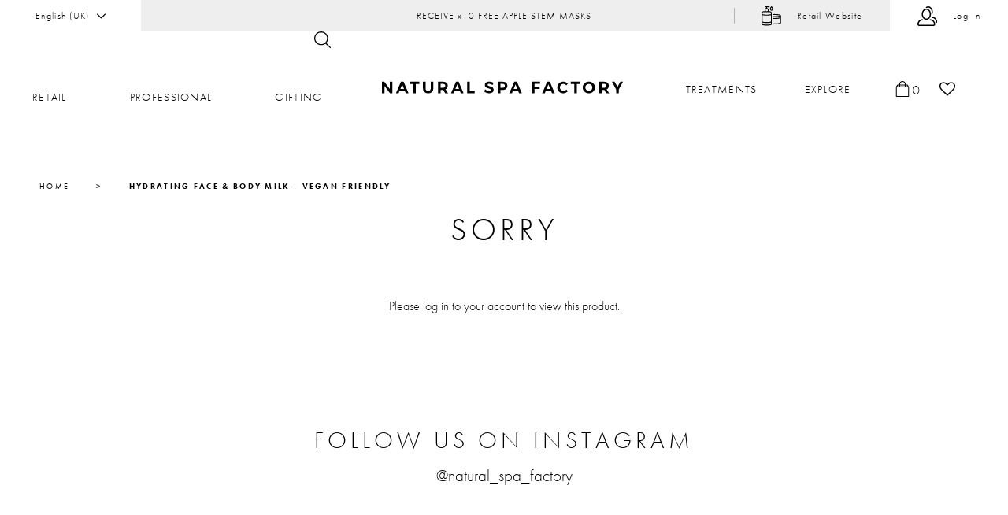

--- FILE ---
content_type: text/html; charset=utf-8
request_url: https://www.naturalspafactorytrade.com/products/hydrating-body-milk-200ml
body_size: 40673
content:
<!DOCTYPE html>
<!--[if IE 9]> <html class="ie9 no-js" lang="en"> <![endif]-->
<!--[if (gt IE 9)|!(IE)]><!--> <html class="no-js" lang="en"> <!--<![endif]-->
<head>
  <meta name="google-site-verification" content="YIbiRv-5IYofUIOmRU5leTKN7OjCx7JGdmvOfpNcOVA" />
  <meta charset="utf-8">
  <meta http-equiv="X-UA-Compatible" content="IE=edge,chrome=1">
  <meta name="viewport" content="width=device-width">
  <meta name="theme-color" content="">
  

  
    <link rel="canonical" href="https://www.naturalspafactorytrade.com/products/hydrating-body-milk-200ml">
  

  
    <link rel="shortcut icon" href="//www.naturalspafactorytrade.com/cdn/shop/files/favicon_2_32x32.png?v=1613693065" type="image/png">
  

  <link rel="stylesheet" href="https://use.typekit.net/ows5ipr.css">

  
  <title>Body Cream with Green Tea, Chamomile and Jojoba | Capusle Collection | Natural Spa Factory</title>

  
    <meta name="description" content="Professional Use Wholesale and Bulk lotions, potions and washes - available for trade.">
  

  <script type="application/ld+json">
{
  "@context": "http://schema.org",
  "@type": "LocalBusiness",
  "name": "Natural Spa Factory",
  "description": "We are passionate about creating sustainable, incredible skincare and spa products that are as good for the environment as they are the skin.  Natural Spa Factory are proudly independent using incredible home-grown products created in the heritage city of Bath. ",
  "telephone": "+44 (0)1225 582 888",
  "address": "Unit 1 Industrial Quarter , Foxcote Avenue, Bath, England, BA2 8SF",
  "url": "https://www.naturalspafactorytrade.com",
  "hasMap": "",
  "contactPoint": [{
      "@type": "ContactPoint",
      "telephone": "+44 (0)1225 582 888",
      "contactType": "customer service"
    }],
  "image": "https://www.naturalspafactorytrade.com/cdn/shopifycloud/storefront/assets/no-image-2048-a2addb12_800x800.gif",
  "logo": {
    "@type": "ImageObject",
    "contentUrl": "https://www.naturalspafactorytrade.com/cdn/shopifycloud/storefront/assets/no-image-2048-a2addb12_500x500.gif",
    "url": "https://www.naturalspafactorytrade.com/cdn/shopifycloud/storefront/assets/no-image-2048-a2addb12_500x500.gif",
    "name": "Natural Spa Factory Logo"
  }
}
</script>



  

<script type="application/ld+json">
{
  "@context": "http://schema.org/",
  "@type": "Product",
  "name": "Hydrating Face &amp; Body Milk - Vegan Friendly",
  "url": "https://www.naturalspafactorytrade.com/products/hydrating-body-milk-200ml",
  
  "sku": "CC-HYD-200ML-RET",
  
  "mpn": "CC-HYD-200ML-RET",
  "brand": {
    "@type": "Thing",
    "name": "Natural Spa Factory"
  },
  "description": "",
  "image": [
    
    "https://www.naturalspafactorytrade.com/cdn/shop/products/Hydrating-Face-_-Body-Milk_1000x1000.png?v=1583952779"
    
  ]
  ,
    "offers": [
      
        {
          "@type" : "Offer",
          "priceCurrency": "GBP",
          "price": "19.20",
          "itemCondition" : "http://schema.org/NewCondition",
          "availability" : "http://schema.org/InStock",
          "url" : "https://www.naturalspafactorytrade.com/products/hydrating-body-milk-200ml?variant=32647401734277"
        }
      
    ]
  
  
}
</script>
</script>







<script type="application/ld+json">
{
  "@context": "http://schema.org",
  "@type": "BreadcrumbList",
  "itemListElement": [
    
      

      


        

        

        

      

      {
        "@type": "ListItem",
        "position": 1,
        "item": {
          "@id": "https://www.naturalspafactorytrade.com/products/hydrating-body-milk-200ml",
          "name": "Hydrating Face & Body Milk - Vegan Friendly",
          "image": "//www.naturalspafactorytrade.com/cdn/shop/products/Hydrating-Face-_-Body-Milk_600x.png?v=1583952779"
        }
      }
      

    

  ]
}

</script>


  <!-- /snippets/social-meta-tags.liquid -->




<meta property="og:site_name" content="Natural Spa Factory">
<meta property="og:url" content="https://www.naturalspafactorytrade.com/products/hydrating-body-milk-200ml">
<meta property="og:title" content="Hydrating Face & Body Milk - Vegan Friendly">
<meta property="og:type" content="product">
<meta property="og:description" content="Professional Use Wholesale and Bulk lotions, potions and washes - available for trade.">

  <meta property="og:price:amount" content="19.20">
  <meta property="og:price:currency" content="GBP">

<meta property="og:image" content="http://www.naturalspafactorytrade.com/cdn/shop/products/Hydrating-Face-_-Body-Milk_1200x1200.png?v=1583952779">
<meta property="og:image:secure_url" content="https://www.naturalspafactorytrade.com/cdn/shop/products/Hydrating-Face-_-Body-Milk_1200x1200.png?v=1583952779">


  <meta name="twitter:site" content="@NatSpaFactory">

<meta name="twitter:card" content="summary_large_image">
<meta name="twitter:title" content="Hydrating Face & Body Milk - Vegan Friendly">
<meta name="twitter:description" content="Professional Use Wholesale and Bulk lotions, potions and washes - available for trade.">


  


  <link href="//www.naturalspafactorytrade.com/cdn/shop/t/40/assets/esc.css?v=78452456483928084951767695150" rel="stylesheet" type="text/css" media="all" />

  <script src="https://ajax.googleapis.com/ajax/libs/jquery/1.9.1/jquery.min.js" type="text/javascript"></script>
  

    
  <script type="text/javascript">
    $(document).ready(function() {
      if (window.location.href.indexOf("?nav_to_checkout") > -1) {
        window.location.href="/";
      }
    });
  </script>




  <script>

    SearchaniseCustomerTags = ['not-customer'];
  </script>
  <script>window.performance && window.performance.mark && window.performance.mark('shopify.content_for_header.start');</script><meta name="google-site-verification" content="YGZ45w8V03EP0ZHa2d4ravlOuJZXSs39fp6l1zsRngc">
<meta id="shopify-digital-wallet" name="shopify-digital-wallet" content="/29724901509/digital_wallets/dialog">
<meta name="shopify-checkout-api-token" content="bef8e2490dd434ab5dd03f011921d909">
<meta id="in-context-paypal-metadata" data-shop-id="29724901509" data-venmo-supported="false" data-environment="production" data-locale="en_US" data-paypal-v4="true" data-currency="GBP">
<link rel="alternate" type="application/json+oembed" href="https://www.naturalspafactorytrade.com/products/hydrating-body-milk-200ml.oembed">
<script async="async" src="/checkouts/internal/preloads.js?locale=en-GB"></script>
<link rel="preconnect" href="https://shop.app" crossorigin="anonymous">
<script async="async" src="https://shop.app/checkouts/internal/preloads.js?locale=en-GB&shop_id=29724901509" crossorigin="anonymous"></script>
<script id="shopify-features" type="application/json">{"accessToken":"bef8e2490dd434ab5dd03f011921d909","betas":["rich-media-storefront-analytics"],"domain":"www.naturalspafactorytrade.com","predictiveSearch":true,"shopId":29724901509,"locale":"en"}</script>
<script>var Shopify = Shopify || {};
Shopify.shop = "natural-spa-factory.myshopify.com";
Shopify.locale = "en";
Shopify.currency = {"active":"GBP","rate":"1.0"};
Shopify.country = "GB";
Shopify.theme = {"name":"Trade - SUNSATIONAL SKIN [20\/02\/2023]","id":136463122655,"schema_name":null,"schema_version":null,"theme_store_id":null,"role":"main"};
Shopify.theme.handle = "null";
Shopify.theme.style = {"id":null,"handle":null};
Shopify.cdnHost = "www.naturalspafactorytrade.com/cdn";
Shopify.routes = Shopify.routes || {};
Shopify.routes.root = "/";</script>
<script type="module">!function(o){(o.Shopify=o.Shopify||{}).modules=!0}(window);</script>
<script>!function(o){function n(){var o=[];function n(){o.push(Array.prototype.slice.apply(arguments))}return n.q=o,n}var t=o.Shopify=o.Shopify||{};t.loadFeatures=n(),t.autoloadFeatures=n()}(window);</script>
<script>
  window.ShopifyPay = window.ShopifyPay || {};
  window.ShopifyPay.apiHost = "shop.app\/pay";
  window.ShopifyPay.redirectState = null;
</script>
<script id="shop-js-analytics" type="application/json">{"pageType":"product"}</script>
<script defer="defer" async type="module" src="//www.naturalspafactorytrade.com/cdn/shopifycloud/shop-js/modules/v2/client.init-shop-cart-sync_C5BV16lS.en.esm.js"></script>
<script defer="defer" async type="module" src="//www.naturalspafactorytrade.com/cdn/shopifycloud/shop-js/modules/v2/chunk.common_CygWptCX.esm.js"></script>
<script type="module">
  await import("//www.naturalspafactorytrade.com/cdn/shopifycloud/shop-js/modules/v2/client.init-shop-cart-sync_C5BV16lS.en.esm.js");
await import("//www.naturalspafactorytrade.com/cdn/shopifycloud/shop-js/modules/v2/chunk.common_CygWptCX.esm.js");

  window.Shopify.SignInWithShop?.initShopCartSync?.({"fedCMEnabled":true,"windoidEnabled":true});

</script>
<script>
  window.Shopify = window.Shopify || {};
  if (!window.Shopify.featureAssets) window.Shopify.featureAssets = {};
  window.Shopify.featureAssets['shop-js'] = {"shop-cart-sync":["modules/v2/client.shop-cart-sync_ZFArdW7E.en.esm.js","modules/v2/chunk.common_CygWptCX.esm.js"],"init-fed-cm":["modules/v2/client.init-fed-cm_CmiC4vf6.en.esm.js","modules/v2/chunk.common_CygWptCX.esm.js"],"shop-button":["modules/v2/client.shop-button_tlx5R9nI.en.esm.js","modules/v2/chunk.common_CygWptCX.esm.js"],"shop-cash-offers":["modules/v2/client.shop-cash-offers_DOA2yAJr.en.esm.js","modules/v2/chunk.common_CygWptCX.esm.js","modules/v2/chunk.modal_D71HUcav.esm.js"],"init-windoid":["modules/v2/client.init-windoid_sURxWdc1.en.esm.js","modules/v2/chunk.common_CygWptCX.esm.js"],"shop-toast-manager":["modules/v2/client.shop-toast-manager_ClPi3nE9.en.esm.js","modules/v2/chunk.common_CygWptCX.esm.js"],"init-shop-email-lookup-coordinator":["modules/v2/client.init-shop-email-lookup-coordinator_B8hsDcYM.en.esm.js","modules/v2/chunk.common_CygWptCX.esm.js"],"init-shop-cart-sync":["modules/v2/client.init-shop-cart-sync_C5BV16lS.en.esm.js","modules/v2/chunk.common_CygWptCX.esm.js"],"avatar":["modules/v2/client.avatar_BTnouDA3.en.esm.js"],"pay-button":["modules/v2/client.pay-button_FdsNuTd3.en.esm.js","modules/v2/chunk.common_CygWptCX.esm.js"],"init-customer-accounts":["modules/v2/client.init-customer-accounts_DxDtT_ad.en.esm.js","modules/v2/client.shop-login-button_C5VAVYt1.en.esm.js","modules/v2/chunk.common_CygWptCX.esm.js","modules/v2/chunk.modal_D71HUcav.esm.js"],"init-shop-for-new-customer-accounts":["modules/v2/client.init-shop-for-new-customer-accounts_ChsxoAhi.en.esm.js","modules/v2/client.shop-login-button_C5VAVYt1.en.esm.js","modules/v2/chunk.common_CygWptCX.esm.js","modules/v2/chunk.modal_D71HUcav.esm.js"],"shop-login-button":["modules/v2/client.shop-login-button_C5VAVYt1.en.esm.js","modules/v2/chunk.common_CygWptCX.esm.js","modules/v2/chunk.modal_D71HUcav.esm.js"],"init-customer-accounts-sign-up":["modules/v2/client.init-customer-accounts-sign-up_CPSyQ0Tj.en.esm.js","modules/v2/client.shop-login-button_C5VAVYt1.en.esm.js","modules/v2/chunk.common_CygWptCX.esm.js","modules/v2/chunk.modal_D71HUcav.esm.js"],"shop-follow-button":["modules/v2/client.shop-follow-button_Cva4Ekp9.en.esm.js","modules/v2/chunk.common_CygWptCX.esm.js","modules/v2/chunk.modal_D71HUcav.esm.js"],"checkout-modal":["modules/v2/client.checkout-modal_BPM8l0SH.en.esm.js","modules/v2/chunk.common_CygWptCX.esm.js","modules/v2/chunk.modal_D71HUcav.esm.js"],"lead-capture":["modules/v2/client.lead-capture_Bi8yE_yS.en.esm.js","modules/v2/chunk.common_CygWptCX.esm.js","modules/v2/chunk.modal_D71HUcav.esm.js"],"shop-login":["modules/v2/client.shop-login_D6lNrXab.en.esm.js","modules/v2/chunk.common_CygWptCX.esm.js","modules/v2/chunk.modal_D71HUcav.esm.js"],"payment-terms":["modules/v2/client.payment-terms_CZxnsJam.en.esm.js","modules/v2/chunk.common_CygWptCX.esm.js","modules/v2/chunk.modal_D71HUcav.esm.js"]};
</script>
<script>(function() {
  var isLoaded = false;
  function asyncLoad() {
    if (isLoaded) return;
    isLoaded = true;
    var urls = ["\/\/secure.apps.shappify.com\/apps\/csp\/customer_pricing.php?shop=natural-spa-factory.myshopify.com","https:\/\/cp.boldapps.net\/csp_install_check.js?shop=natural-spa-factory.myshopify.com","https:\/\/cp.boldapps.net\/js\/cspqb.js?shop=natural-spa-factory.myshopify.com","https:\/\/d23dclunsivw3h.cloudfront.net\/redirect-app.js?shop=natural-spa-factory.myshopify.com","https:\/\/static.klaviyo.com\/onsite\/js\/klaviyo.js?company_id=S6FGL2\u0026shop=natural-spa-factory.myshopify.com","https:\/\/static.klaviyo.com\/onsite\/js\/klaviyo.js?company_id=S6FGL2\u0026shop=natural-spa-factory.myshopify.com","https:\/\/shopify.covet.pics\/covet-pics-widget-inject.js?shop=natural-spa-factory.myshopify.com","https:\/\/easygdpr.b-cdn.net\/v\/1553540745\/gdpr.min.js?shop=natural-spa-factory.myshopify.com","\/\/searchserverapi.com\/widgets\/shopify\/init.js?a=8k3r6z5T8z\u0026shop=natural-spa-factory.myshopify.com","https:\/\/wishlists-scripts.esc-apps-cdn.com\/natural-spa-factory.myshopify.com.js?shop=natural-spa-factory.myshopify.com","https:\/\/cartconvert-scripts.esc-apps-cdn.com\/client.js?disableCart=0\u0026disableProduct=0\u0026disablePopup=0\u0026disablePopupCart=0\u0026shop=natural-spa-factory.myshopify.com"];
    for (var i = 0; i < urls.length; i++) {
      var s = document.createElement('script');
      s.type = 'text/javascript';
      s.async = true;
      s.src = urls[i];
      var x = document.getElementsByTagName('script')[0];
      x.parentNode.insertBefore(s, x);
    }
  };
  if(window.attachEvent) {
    window.attachEvent('onload', asyncLoad);
  } else {
    window.addEventListener('load', asyncLoad, false);
  }
})();</script>
<script id="__st">var __st={"a":29724901509,"offset":0,"reqid":"1125a5c2-7581-4f0d-a699-23c50812bab4-1768809568","pageurl":"www.naturalspafactorytrade.com\/products\/hydrating-body-milk-200ml","u":"c9590aee7ff8","p":"product","rtyp":"product","rid":4638304960645};</script>
<script>window.ShopifyPaypalV4VisibilityTracking = true;</script>
<script id="captcha-bootstrap">!function(){'use strict';const t='contact',e='account',n='new_comment',o=[[t,t],['blogs',n],['comments',n],[t,'customer']],c=[[e,'customer_login'],[e,'guest_login'],[e,'recover_customer_password'],[e,'create_customer']],r=t=>t.map((([t,e])=>`form[action*='/${t}']:not([data-nocaptcha='true']) input[name='form_type'][value='${e}']`)).join(','),a=t=>()=>t?[...document.querySelectorAll(t)].map((t=>t.form)):[];function s(){const t=[...o],e=r(t);return a(e)}const i='password',u='form_key',d=['recaptcha-v3-token','g-recaptcha-response','h-captcha-response',i],f=()=>{try{return window.sessionStorage}catch{return}},m='__shopify_v',_=t=>t.elements[u];function p(t,e,n=!1){try{const o=window.sessionStorage,c=JSON.parse(o.getItem(e)),{data:r}=function(t){const{data:e,action:n}=t;return t[m]||n?{data:e,action:n}:{data:t,action:n}}(c);for(const[e,n]of Object.entries(r))t.elements[e]&&(t.elements[e].value=n);n&&o.removeItem(e)}catch(o){console.error('form repopulation failed',{error:o})}}const l='form_type',E='cptcha';function T(t){t.dataset[E]=!0}const w=window,h=w.document,L='Shopify',v='ce_forms',y='captcha';let A=!1;((t,e)=>{const n=(g='f06e6c50-85a8-45c8-87d0-21a2b65856fe',I='https://cdn.shopify.com/shopifycloud/storefront-forms-hcaptcha/ce_storefront_forms_captcha_hcaptcha.v1.5.2.iife.js',D={infoText:'Protected by hCaptcha',privacyText:'Privacy',termsText:'Terms'},(t,e,n)=>{const o=w[L][v],c=o.bindForm;if(c)return c(t,g,e,D).then(n);var r;o.q.push([[t,g,e,D],n]),r=I,A||(h.body.append(Object.assign(h.createElement('script'),{id:'captcha-provider',async:!0,src:r})),A=!0)});var g,I,D;w[L]=w[L]||{},w[L][v]=w[L][v]||{},w[L][v].q=[],w[L][y]=w[L][y]||{},w[L][y].protect=function(t,e){n(t,void 0,e),T(t)},Object.freeze(w[L][y]),function(t,e,n,w,h,L){const[v,y,A,g]=function(t,e,n){const i=e?o:[],u=t?c:[],d=[...i,...u],f=r(d),m=r(i),_=r(d.filter((([t,e])=>n.includes(e))));return[a(f),a(m),a(_),s()]}(w,h,L),I=t=>{const e=t.target;return e instanceof HTMLFormElement?e:e&&e.form},D=t=>v().includes(t);t.addEventListener('submit',(t=>{const e=I(t);if(!e)return;const n=D(e)&&!e.dataset.hcaptchaBound&&!e.dataset.recaptchaBound,o=_(e),c=g().includes(e)&&(!o||!o.value);(n||c)&&t.preventDefault(),c&&!n&&(function(t){try{if(!f())return;!function(t){const e=f();if(!e)return;const n=_(t);if(!n)return;const o=n.value;o&&e.removeItem(o)}(t);const e=Array.from(Array(32),(()=>Math.random().toString(36)[2])).join('');!function(t,e){_(t)||t.append(Object.assign(document.createElement('input'),{type:'hidden',name:u})),t.elements[u].value=e}(t,e),function(t,e){const n=f();if(!n)return;const o=[...t.querySelectorAll(`input[type='${i}']`)].map((({name:t})=>t)),c=[...d,...o],r={};for(const[a,s]of new FormData(t).entries())c.includes(a)||(r[a]=s);n.setItem(e,JSON.stringify({[m]:1,action:t.action,data:r}))}(t,e)}catch(e){console.error('failed to persist form',e)}}(e),e.submit())}));const S=(t,e)=>{t&&!t.dataset[E]&&(n(t,e.some((e=>e===t))),T(t))};for(const o of['focusin','change'])t.addEventListener(o,(t=>{const e=I(t);D(e)&&S(e,y())}));const B=e.get('form_key'),M=e.get(l),P=B&&M;t.addEventListener('DOMContentLoaded',(()=>{const t=y();if(P)for(const e of t)e.elements[l].value===M&&p(e,B);[...new Set([...A(),...v().filter((t=>'true'===t.dataset.shopifyCaptcha))])].forEach((e=>S(e,t)))}))}(h,new URLSearchParams(w.location.search),n,t,e,['guest_login'])})(!0,!0)}();</script>
<script integrity="sha256-4kQ18oKyAcykRKYeNunJcIwy7WH5gtpwJnB7kiuLZ1E=" data-source-attribution="shopify.loadfeatures" defer="defer" src="//www.naturalspafactorytrade.com/cdn/shopifycloud/storefront/assets/storefront/load_feature-a0a9edcb.js" crossorigin="anonymous"></script>
<script crossorigin="anonymous" defer="defer" src="//www.naturalspafactorytrade.com/cdn/shopifycloud/storefront/assets/shopify_pay/storefront-65b4c6d7.js?v=20250812"></script>
<script data-source-attribution="shopify.dynamic_checkout.dynamic.init">var Shopify=Shopify||{};Shopify.PaymentButton=Shopify.PaymentButton||{isStorefrontPortableWallets:!0,init:function(){window.Shopify.PaymentButton.init=function(){};var t=document.createElement("script");t.src="https://www.naturalspafactorytrade.com/cdn/shopifycloud/portable-wallets/latest/portable-wallets.en.js",t.type="module",document.head.appendChild(t)}};
</script>
<script data-source-attribution="shopify.dynamic_checkout.buyer_consent">
  function portableWalletsHideBuyerConsent(e){var t=document.getElementById("shopify-buyer-consent"),n=document.getElementById("shopify-subscription-policy-button");t&&n&&(t.classList.add("hidden"),t.setAttribute("aria-hidden","true"),n.removeEventListener("click",e))}function portableWalletsShowBuyerConsent(e){var t=document.getElementById("shopify-buyer-consent"),n=document.getElementById("shopify-subscription-policy-button");t&&n&&(t.classList.remove("hidden"),t.removeAttribute("aria-hidden"),n.addEventListener("click",e))}window.Shopify?.PaymentButton&&(window.Shopify.PaymentButton.hideBuyerConsent=portableWalletsHideBuyerConsent,window.Shopify.PaymentButton.showBuyerConsent=portableWalletsShowBuyerConsent);
</script>
<script data-source-attribution="shopify.dynamic_checkout.cart.bootstrap">document.addEventListener("DOMContentLoaded",(function(){function t(){return document.querySelector("shopify-accelerated-checkout-cart, shopify-accelerated-checkout")}if(t())Shopify.PaymentButton.init();else{new MutationObserver((function(e,n){t()&&(Shopify.PaymentButton.init(),n.disconnect())})).observe(document.body,{childList:!0,subtree:!0})}}));
</script>
<link id="shopify-accelerated-checkout-styles" rel="stylesheet" media="screen" href="https://www.naturalspafactorytrade.com/cdn/shopifycloud/portable-wallets/latest/accelerated-checkout-backwards-compat.css" crossorigin="anonymous">
<style id="shopify-accelerated-checkout-cart">
        #shopify-buyer-consent {
  margin-top: 1em;
  display: inline-block;
  width: 100%;
}

#shopify-buyer-consent.hidden {
  display: none;
}

#shopify-subscription-policy-button {
  background: none;
  border: none;
  padding: 0;
  text-decoration: underline;
  font-size: inherit;
  cursor: pointer;
}

#shopify-subscription-policy-button::before {
  box-shadow: none;
}

      </style>

<script>window.performance && window.performance.mark && window.performance.mark('shopify.content_for_header.end');</script>

  <script id="bold-platform-data" type="application/json">
{
  "shop": {
    "domain": "www.naturalspafactorytrade.com",
    "permanent_domain": "natural-spa-factory.myshopify.com",
    "url": "https://www.naturalspafactorytrade.com",
    "secure_url": "https://www.naturalspafactorytrade.com",
    "money_format": "£{{amount}}",
    "currency": "GBP"
  },
  "customer": {
    "id": null,
    "tags": null
  },
  "cart": {"note":null,"attributes":{},"original_total_price":0,"total_price":0,"total_discount":0,"total_weight":0.0,"item_count":0,"items":[],"requires_shipping":false,"currency":"GBP","items_subtotal_price":0,"cart_level_discount_applications":[],"checkout_charge_amount":0},
  "line_item_products": [],
  "template": "product",
  "product": {"id":4638304960645,"title":"Hydrating Face \u0026 Body Milk - Vegan Friendly","handle":"hydrating-body-milk-200ml","description":"","published_at":"2020-11-24T10:44:12+00:00","created_at":"2020-02-28T13:17:39+00:00","vendor":"Natural Spa Factory","type":"Trade\/Retail Finished","tags":["cruelty-free","tier-retail-HIDE","vegan"],"price":1920,"price_min":1920,"price_max":1920,"available":true,"price_varies":false,"compare_at_price":null,"compare_at_price_min":0,"compare_at_price_max":0,"compare_at_price_varies":false,"variants":[{"id":32647401734277,"title":"Default Title","option1":"Default Title","option2":null,"option3":null,"sku":"CC-HYD-200ML-RET","requires_shipping":true,"taxable":true,"featured_image":null,"available":true,"name":"Hydrating Face \u0026 Body Milk - Vegan Friendly","public_title":null,"options":["Default Title"],"price":1920,"weight":200,"compare_at_price":null,"inventory_management":"shopify","barcode":"5060326424855","requires_selling_plan":false,"selling_plan_allocations":[]}],"images":["\/\/www.naturalspafactorytrade.com\/cdn\/shop\/products\/Hydrating-Face-_-Body-Milk.png?v=1583952779"],"featured_image":"\/\/www.naturalspafactorytrade.com\/cdn\/shop\/products\/Hydrating-Face-_-Body-Milk.png?v=1583952779","options":["Title"],"media":[{"alt":null,"id":7126754066565,"position":1,"preview_image":{"aspect_ratio":0.913,"height":920,"width":840,"src":"\/\/www.naturalspafactorytrade.com\/cdn\/shop\/products\/Hydrating-Face-_-Body-Milk.png?v=1583952779"},"aspect_ratio":0.913,"height":920,"media_type":"image","src":"\/\/www.naturalspafactorytrade.com\/cdn\/shop\/products\/Hydrating-Face-_-Body-Milk.png?v=1583952779","width":840}],"requires_selling_plan":false,"selling_plan_groups":[],"content":""},
  "collection": null
}
</script>
<script src="https://static.boldcommerce.com/bold-platform/sf/pr.js" type="text/javascript"></script>
<style>
  .money[data-product-id], .money[data-product-handle], .money[data-variant-id], .money[data-line-index], .money[data-cart-total] {
    animation: moneyAnimation 0s 2s forwards; visibility: hidden;
  }
  @keyframes moneyAnimation { to { visibility: visible; } }
  .shappify_qb_grid {
    width: auto;
    background: #fff;
    margin: 8px 0;
  }
  .shappify_qb_grid, .shappify_qb_grid td, .shappify_qb_grid th {
    text-align: left;
    padding: 5px;
    border: 1px solid #ccc;
    border-collapse: collapse;
  }
</style>

  






<script data-cf-init type="application/json">
  
{
  
  "domain": "natural-spa-factory.myshopify.com",
  "baseApiUrl": "https://app.customerfields.com",
  "captchaSiteKey": "6LcoRGQeAAAAAL0REhGp2nV9NK5Eoho95BifWeZU",
  "captchaEnabled": false,
  "proxyPath": "\/tools\/customr",
  "countries": [{"code":"AF","name":"Afghanistan"},{"code":"AX","name":"Aland Islands"},{"code":"AL","name":"Albania"},{"code":"DZ","name":"Algeria"},{"code":"AD","name":"Andorra"},{"code":"AO","name":"Angola"},{"code":"AI","name":"Anguilla"},{"code":"AG","name":"Antigua And Barbuda"},{"code":"AR","name":"Argentina","provinces":[{"name":"Buenos Aires","code":"B"},{"name":"Catamarca","code":"K"},{"name":"Chaco","code":"H"},{"name":"Chubut","code":"U"},{"name":"Ciudad Autónoma de Buenos Aires","code":"C"},{"name":"Córdoba","code":"X"},{"name":"Corrientes","code":"W"},{"name":"Entre Ríos","code":"E"},{"name":"Formosa","code":"P"},{"name":"Jujuy","code":"Y"},{"name":"La Pampa","code":"L"},{"name":"La Rioja","code":"F"},{"name":"Mendoza","code":"M"},{"name":"Misiones","code":"N"},{"name":"Neuquén","code":"Q"},{"name":"Río Negro","code":"R"},{"name":"Salta","code":"A"},{"name":"San Juan","code":"J"},{"name":"San Luis","code":"D"},{"name":"Santa Cruz","code":"Z"},{"name":"Santa Fe","code":"S"},{"name":"Santiago Del Estero","code":"G"},{"name":"Tierra Del Fuego","code":"V"},{"name":"Tucumán","code":"T"}]},{"code":"AM","name":"Armenia"},{"code":"AW","name":"Aruba"},{"code":"AU","name":"Australia","provinces":[{"name":"Australian Capital Territory","code":"ACT"},{"name":"New South Wales","code":"NSW"},{"name":"Northern Territory","code":"NT"},{"name":"Queensland","code":"QLD"},{"name":"South Australia","code":"SA"},{"name":"Tasmania","code":"TAS"},{"name":"Victoria","code":"VIC"},{"name":"Western Australia","code":"WA"}]},{"code":"AT","name":"Austria"},{"code":"AZ","name":"Azerbaijan"},{"code":"BS","name":"Bahamas"},{"code":"BH","name":"Bahrain"},{"code":"BD","name":"Bangladesh"},{"code":"BB","name":"Barbados"},{"code":"BY","name":"Belarus"},{"code":"BE","name":"Belgium"},{"code":"BZ","name":"Belize"},{"code":"BJ","name":"Benin"},{"code":"BM","name":"Bermuda"},{"code":"BT","name":"Bhutan"},{"code":"BO","name":"Bolivia"},{"code":"BA","name":"Bosnia And Herzegovina"},{"code":"BW","name":"Botswana"},{"code":"BV","name":"Bouvet Island"},{"code":"BR","name":"Brazil","provinces":[{"name":"Acre","code":"AC"},{"name":"Alagoas","code":"AL"},{"name":"Amapá","code":"AP"},{"name":"Amazonas","code":"AM"},{"name":"Bahia","code":"BA"},{"name":"Ceará","code":"CE"},{"name":"Distrito Federal","code":"DF"},{"name":"Espírito Santo","code":"ES"},{"name":"Goiás","code":"GO"},{"name":"Maranhão","code":"MA"},{"name":"Mato Grosso","code":"MT"},{"name":"Mato Grosso do Sul","code":"MS"},{"name":"Minas Gerais","code":"MG"},{"name":"Pará","code":"PA"},{"name":"Paraíba","code":"PB"},{"name":"Paraná","code":"PR"},{"name":"Pernambuco","code":"PE"},{"name":"Piauí","code":"PI"},{"name":"Rio de Janeiro","code":"RJ"},{"name":"Rio Grande do Norte","code":"RN"},{"name":"Rio Grande do Sul","code":"RS"},{"name":"Rondônia","code":"RO"},{"name":"Roraima","code":"RR"},{"name":"Santa Catarina","code":"SC"},{"name":"São Paulo","code":"SP"},{"name":"Sergipe","code":"SE"},{"name":"Tocantins","code":"TO"}]},{"code":"IO","name":"British Indian Ocean Territory"},{"code":"BN","name":"Brunei"},{"code":"BG","name":"Bulgaria"},{"code":"BF","name":"Burkina Faso"},{"code":"BI","name":"Burundi"},{"code":"KH","name":"Cambodia"},{"code":"CA","name":"Canada","provinces":[{"name":"Alberta","code":"AB"},{"name":"British Columbia","code":"BC"},{"name":"Manitoba","code":"MB"},{"name":"New Brunswick","code":"NB"},{"name":"Newfoundland and Labrador","code":"NL"},{"name":"Northwest Territories","code":"NT"},{"name":"Nova Scotia","code":"NS"},{"name":"Nunavut","code":"NU"},{"name":"Ontario","code":"ON"},{"name":"Prince Edward Island","code":"PE"},{"name":"Quebec","code":"QC"},{"name":"Saskatchewan","code":"SK"},{"name":"Yukon","code":"YT"}]},{"code":"CV","name":"Cape Verde"},{"code":"BQ","name":"Caribbean Netherlands"},{"code":"KY","name":"Cayman Islands"},{"code":"CF","name":"Central African Republic"},{"code":"TD","name":"Chad"},{"code":"CL","name":"Chile","provinces":[{"name":"Arica and Parinacota","code":"AP"},{"name":"Tarapacá","code":"TA"},{"name":"Antofagasta","code":"AN"},{"name":"Atacama","code":"AT"},{"name":"Coquimbo","code":"CO"},{"name":"Valparaíso","code":"VS"},{"name":"Santiago","code":"RM"},{"name":"O'Higgins","code":"LI"},{"name":"Maule","code":"ML"},{"name":"Ñuble","code":"NB"},{"name":"Biobío","code":"BI"},{"name":"Araucanía","code":"AR"},{"name":"Los Ríos","code":"LR"},{"name":"Los Lagos","code":"LL"},{"name":"Aysén","code":"AI"},{"name":"Magallanes","code":"MA"}]},{"code":"CN","name":"China","provinces":[{"name":"Anhui","code":"AH"},{"name":"Beijing","code":"BJ"},{"name":"Chongqing","code":"CQ"},{"name":"Fujian","code":"FJ"},{"name":"Gansu","code":"GS"},{"name":"Guangdong","code":"GD"},{"name":"Guangxi","code":"GX"},{"name":"Guizhou","code":"GZ"},{"name":"Hainan","code":"HI"},{"name":"Hebei","code":"HE"},{"name":"Heilongjiang","code":"HL"},{"name":"Henan","code":"HA"},{"name":"Hubei","code":"HB"},{"name":"Hunan","code":"HN"},{"name":"Inner Mongolia","code":"NM"},{"name":"Jiangsu","code":"JS"},{"name":"Jiangxi","code":"JX"},{"name":"Jilin","code":"JL"},{"name":"Liaoning","code":"LN"},{"name":"Ningxia","code":"NX"},{"name":"Qinghai","code":"QH"},{"name":"Shaanxi","code":"SN"},{"name":"Shandong","code":"SD"},{"name":"Shanghai","code":"SH"},{"name":"Shanxi","code":"SX"},{"name":"Sichuan","code":"SC"},{"name":"Tianjin","code":"TJ"},{"name":"Xinjiang","code":"XJ"},{"name":"Xizang","code":"YZ"},{"name":"Yunnan","code":"YN"},{"name":"Zhejiang","code":"ZJ"}]},{"code":"CX","name":"Christmas Island"},{"code":"CC","name":"Cocos (Keeling) Islands"},{"code":"CO","name":"Colombia","provinces":[{"name":"Amazonas","code":"AMA"},{"name":"Antioquia","code":"ANT"},{"name":"Arauca","code":"ARA"},{"name":"Atlántico","code":"ATL"},{"name":"Bogotá, D.C.","code":"DC"},{"name":"Bolívar","code":"BOL"},{"name":"Boyacá","code":"BOY"},{"name":"Caldas","code":"CAL"},{"name":"Caquetá","code":"CAQ"},{"name":"Casanare","code":"CAS"},{"name":"Cauca","code":"CAU"},{"name":"Cesar","code":"CES"},{"name":"Chocó","code":"CHO"},{"name":"Córdoba","code":"COR"},{"name":"Cundinamarca","code":"CUN"},{"name":"Guainía","code":"GUA"},{"name":"Guaviare","code":"GUV"},{"name":"Huila","code":"HUI"},{"name":"La Guajira","code":"LAG"},{"name":"Magdalena","code":"MAG"},{"name":"Meta","code":"MET"},{"name":"Nariño","code":"NAR"},{"name":"Norte de Santander","code":"NSA"},{"name":"Putumayo","code":"PUT"},{"name":"Quindío","code":"QUI"},{"name":"Risaralda","code":"RIS"},{"name":"San Andrés, Providencia y Santa Catalina","code":"SAP"},{"name":"Santander","code":"SAN"},{"name":"Sucre","code":"SUC"},{"name":"Tolima","code":"TOL"},{"name":"Valle del Cauca","code":"VAC"},{"name":"Vaupés","code":"VAU"},{"name":"Vichada","code":"VID"}]},{"code":"KM","name":"Comoros"},{"code":"CG","name":"Congo"},{"code":"CD","name":"Congo, The Democratic Republic Of The"},{"code":"CK","name":"Cook Islands"},{"code":"CR","name":"Costa Rica"},{"code":"HR","name":"Croatia"},{"code":"CU","name":"Cuba"},{"code":"CW","name":"Curaçao"},{"code":"CY","name":"Cyprus"},{"code":"CZ","name":"Czech Republic"},{"code":"CI","name":"Côte d'Ivoire"},{"code":"DK","name":"Denmark"},{"code":"DJ","name":"Djibouti"},{"code":"DM","name":"Dominica"},{"code":"DO","name":"Dominican Republic"},{"code":"EC","name":"Ecuador"},{"code":"EG","name":"Egypt","provinces":[{"name":"6th of October","code":"SU"},{"name":"Al Sharqia","code":"SHR"},{"name":"Alexandria","code":"ALX"},{"name":"Aswan","code":"ASN"},{"name":"Asyut","code":"AST"},{"name":"Beheira","code":"BH"},{"name":"Beni Suef","code":"BNS"},{"name":"Cairo","code":"C"},{"name":"Dakahlia","code":"DK"},{"name":"Damietta","code":"DT"},{"name":"Faiyum","code":"FYM"},{"name":"Gharbia","code":"GH"},{"name":"Giza","code":"GZ"},{"name":"Helwan","code":"HU"},{"name":"Ismailia","code":"IS"},{"name":"Kafr el-Sheikh","code":"KFS"},{"name":"Luxor","code":"LX"},{"name":"Matrouh","code":"MT"},{"name":"Minya","code":"MN"},{"name":"Monufia","code":"MNF"},{"name":"New Valley","code":"WAD"},{"name":"North Sinai","code":"SIN"},{"name":"Port Said","code":"PTS"},{"name":"Qalyubia","code":"KB"},{"name":"Qena","code":"KN"},{"name":"Red Sea","code":"BA"},{"name":"Sohag","code":"SHG"},{"name":"South Sinai","code":"JS"},{"name":"Suez","code":"SUZ"}]},{"code":"SV","name":"El Salvador"},{"code":"GQ","name":"Equatorial Guinea"},{"code":"ER","name":"Eritrea"},{"code":"EE","name":"Estonia"},{"code":"SZ","name":"Eswatini"},{"code":"ET","name":"Ethiopia"},{"code":"FK","name":"Falkland Islands (Malvinas)"},{"code":"FO","name":"Faroe Islands"},{"code":"FJ","name":"Fiji"},{"code":"FI","name":"Finland"},{"code":"FR","name":"France"},{"code":"GF","name":"French Guiana"},{"code":"PF","name":"French Polynesia"},{"code":"TF","name":"French Southern Territories"},{"code":"GA","name":"Gabon"},{"code":"GM","name":"Gambia"},{"code":"GE","name":"Georgia"},{"code":"DE","name":"Germany"},{"code":"GH","name":"Ghana"},{"code":"GI","name":"Gibraltar"},{"code":"GR","name":"Greece"},{"code":"GL","name":"Greenland"},{"code":"GD","name":"Grenada"},{"code":"GP","name":"Guadeloupe"},{"code":"GT","name":"Guatemala","provinces":[{"name":"Alta Verapaz","code":"AVE"},{"name":"Baja Verapaz","code":"BVE"},{"name":"Chimaltenango","code":"CMT"},{"name":"Chiquimula","code":"CQM"},{"name":"El Progreso","code":"EPR"},{"name":"Escuintla","code":"ESC"},{"name":"Guatemala","code":"GUA"},{"name":"Huehuetenango","code":"HUE"},{"name":"Izabal","code":"IZA"},{"name":"Jalapa","code":"JAL"},{"name":"Jutiapa","code":"JUT"},{"name":"Petén","code":"PET"},{"name":"Quetzaltenango","code":"QUE"},{"name":"Quiché","code":"QUI"},{"name":"Retalhuleu","code":"RET"},{"name":"Sacatepéquez","code":"SAC"},{"name":"San Marcos","code":"SMA"},{"name":"Santa Rosa","code":"SRO"},{"name":"Sololá","code":"SOL"},{"name":"Suchitepéquez","code":"SUC"},{"name":"Totonicapán","code":"TOT"},{"name":"Zacapa","code":"ZAC"}]},{"code":"GG","name":"Guernsey"},{"code":"GN","name":"Guinea"},{"code":"GW","name":"Guinea Bissau"},{"code":"GY","name":"Guyana"},{"code":"HT","name":"Haiti"},{"code":"HM","name":"Heard Island And Mcdonald Islands"},{"code":"VA","name":"Holy See (Vatican City State)"},{"code":"HN","name":"Honduras"},{"code":"HK","name":"Hong Kong","provinces":[{"name":"Hong Kong Island","code":"HK"},{"name":"Kowloon","code":"KL"},{"name":"New Territories","code":"NT"}]},{"code":"HU","name":"Hungary"},{"code":"IS","name":"Iceland"},{"code":"IN","name":"India","provinces":[{"name":"Andaman and Nicobar Islands","code":"AN"},{"name":"Andhra Pradesh","code":"AP"},{"name":"Arunachal Pradesh","code":"AR"},{"name":"Assam","code":"AS"},{"name":"Bihar","code":"BR"},{"name":"Chandigarh","code":"CH"},{"name":"Chhattisgarh","code":"CG"},{"name":"Dadra and Nagar Haveli","code":"DN"},{"name":"Daman and Diu","code":"DD"},{"name":"Delhi","code":"DL"},{"name":"Goa","code":"GA"},{"name":"Gujarat","code":"GJ"},{"name":"Haryana","code":"HR"},{"name":"Himachal Pradesh","code":"HP"},{"name":"Jammu and Kashmir","code":"JK"},{"name":"Jharkhand","code":"JH"},{"name":"Karnataka","code":"KA"},{"name":"Kerala","code":"KL"},{"name":"Ladakh","code":"LA"},{"name":"Lakshadweep","code":"LD"},{"name":"Madhya Pradesh","code":"MP"},{"name":"Maharashtra","code":"MH"},{"name":"Manipur","code":"MN"},{"name":"Meghalaya","code":"ML"},{"name":"Mizoram","code":"MZ"},{"name":"Nagaland","code":"NL"},{"name":"Odisha","code":"OR"},{"name":"Puducherry","code":"PY"},{"name":"Punjab","code":"PB"},{"name":"Rajasthan","code":"RJ"},{"name":"Sikkim","code":"SK"},{"name":"Tamil Nadu","code":"TN"},{"name":"Telangana","code":"TS"},{"name":"Tripura","code":"TR"},{"name":"Uttar Pradesh","code":"UP"},{"name":"Uttarakhand","code":"UK"},{"name":"West Bengal","code":"WB"}]},{"code":"ID","name":"Indonesia","provinces":[{"name":"Aceh","code":"AC"},{"name":"Bali","code":"BA"},{"name":"Bangka Belitung","code":"BB"},{"name":"Banten","code":"BT"},{"name":"Bengkulu","code":"BE"},{"name":"Gorontalo","code":"GO"},{"name":"Jakarta","code":"JK"},{"name":"Jambi","code":"JA"},{"name":"Jawa Barat","code":"JB"},{"name":"Jawa Tengah","code":"JT"},{"name":"Jawa Timur","code":"JI"},{"name":"Kalimantan Barat","code":"KB"},{"name":"Kalimantan Selatan","code":"KS"},{"name":"Kalimantan Tengah","code":"KT"},{"name":"Kalimantan Timur","code":"KI"},{"name":"Kalimantan Utara","code":"KU"},{"name":"Kepulauan Riau","code":"KR"},{"name":"Lampung","code":"LA"},{"name":"Maluku","code":"MA"},{"name":"Maluku Utara","code":"MU"},{"name":"North Sumatra","code":"SU"},{"name":"Nusa Tenggara Barat","code":"NB"},{"name":"Nusa Tenggara Timur","code":"NT"},{"name":"Papua","code":"PA"},{"name":"Papua Barat","code":"PB"},{"name":"Riau","code":"RI"},{"name":"South Sumatra","code":"SS"},{"name":"Sulawesi Barat","code":"SR"},{"name":"Sulawesi Selatan","code":"SN"},{"name":"Sulawesi Tengah","code":"ST"},{"name":"Sulawesi Tenggara","code":"SG"},{"name":"Sulawesi Utara","code":"SA"},{"name":"West Sumatra","code":"SB"},{"name":"Yogyakarta","code":"YO"}]},{"code":"IR","name":"Iran, Islamic Republic Of"},{"code":"IQ","name":"Iraq"},{"code":"IE","name":"Ireland","provinces":[{"name":"Carlow","code":"CW"},{"name":"Cavan","code":"CN"},{"name":"Clare","code":"CE"},{"name":"Cork","code":"CO"},{"name":"Donegal","code":"DL"},{"name":"Dublin","code":"D"},{"name":"Galway","code":"G"},{"name":"Kerry","code":"KY"},{"name":"Kildare","code":"KE"},{"name":"Kilkenny","code":"KK"},{"name":"Laois","code":"LS"},{"name":"Leitrim","code":"LM"},{"name":"Limerick","code":"LK"},{"name":"Longford","code":"LD"},{"name":"Louth","code":"LH"},{"name":"Mayo","code":"MO"},{"name":"Meath","code":"MH"},{"name":"Monaghan","code":"MN"},{"name":"Offaly","code":"OY"},{"name":"Roscommon","code":"RN"},{"name":"Sligo","code":"SO"},{"name":"Tipperary","code":"TA"},{"name":"Waterford","code":"WD"},{"name":"Westmeath","code":"WH"},{"name":"Wexford","code":"WX"},{"name":"Wicklow","code":"WW"}]},{"code":"IM","name":"Isle Of Man"},{"code":"IL","name":"Israel"},{"code":"IT","name":"Italy","provinces":[{"name":"Agrigento","code":"AG"},{"name":"Alessandria","code":"AL"},{"name":"Ancona","code":"AN"},{"name":"Aosta","code":"AO"},{"name":"Arezzo","code":"AR"},{"name":"Ascoli Piceno","code":"AP"},{"name":"Asti","code":"AT"},{"name":"Avellino","code":"AV"},{"name":"Bari","code":"BA"},{"name":"Barletta-Andria-Trani","code":"BT"},{"name":"Belluno","code":"BL"},{"name":"Benevento","code":"BN"},{"name":"Bergamo","code":"BG"},{"name":"Biella","code":"BI"},{"name":"Bologna","code":"BO"},{"name":"Bolzano","code":"BZ"},{"name":"Brescia","code":"BS"},{"name":"Brindisi","code":"BR"},{"name":"Cagliari","code":"CA"},{"name":"Caltanissetta","code":"CL"},{"name":"Campobasso","code":"CB"},{"name":"Carbonia-Iglesias","code":"CI"},{"name":"Caserta","code":"CE"},{"name":"Catania","code":"CT"},{"name":"Catanzaro","code":"CZ"},{"name":"Chieti","code":"CH"},{"name":"Como","code":"CO"},{"name":"Cosenza","code":"CS"},{"name":"Cremona","code":"CR"},{"name":"Crotone","code":"KR"},{"name":"Cuneo","code":"CN"},{"name":"Enna","code":"EN"},{"name":"Fermo","code":"FM"},{"name":"Ferrara","code":"FE"},{"name":"Firenze","code":"FI"},{"name":"Foggia","code":"FG"},{"name":"Forlì-Cesena","code":"FC"},{"name":"Frosinone","code":"FR"},{"name":"Genova","code":"GE"},{"name":"Gorizia","code":"GO"},{"name":"Grosseto","code":"GR"},{"name":"Imperia","code":"IM"},{"name":"Isernia","code":"IS"},{"name":"L'Aquila","code":"AQ"},{"name":"La Spezia","code":"SP"},{"name":"Latina","code":"LT"},{"name":"Lecce","code":"LE"},{"name":"Lecco","code":"LC"},{"name":"Livorno","code":"LI"},{"name":"Lodi","code":"LO"},{"name":"Lucca","code":"LU"},{"name":"Macerata","code":"MC"},{"name":"Mantova","code":"MN"},{"name":"Massa-Carrara","code":"MS"},{"name":"Matera","code":"MT"},{"name":"Medio Campidano","code":"VS"},{"name":"Messina","code":"ME"},{"name":"Milano","code":"MI"},{"name":"Modena","code":"MO"},{"name":"Monza e Brianza","code":"MB"},{"name":"Napoli","code":"NA"},{"name":"Novara","code":"NO"},{"name":"Nuoro","code":"NU"},{"name":"Ogliastra","code":"OG"},{"name":"Olbia-Tempio","code":"OT"},{"name":"Oristano","code":"OR"},{"name":"Padova","code":"PD"},{"name":"Palermo","code":"PA"},{"name":"Parma","code":"PR"},{"name":"Pavia","code":"PV"},{"name":"Perugia","code":"PG"},{"name":"Pesaro e Urbino","code":"PU"},{"name":"Pescara","code":"PE"},{"name":"Piacenza","code":"PC"},{"name":"Pisa","code":"PI"},{"name":"Pistoia","code":"PT"},{"name":"Pordenone","code":"PN"},{"name":"Potenza","code":"PZ"},{"name":"Prato","code":"PO"},{"name":"Ragusa","code":"RG"},{"name":"Ravenna","code":"RA"},{"name":"Reggio Calabria","code":"RC"},{"name":"Reggio Emilia","code":"RE"},{"name":"Rieti","code":"RI"},{"name":"Rimini","code":"RN"},{"name":"Roma","code":"RM"},{"name":"Rovigo","code":"RO"},{"name":"Salerno","code":"SA"},{"name":"Sassari","code":"SS"},{"name":"Savona","code":"SV"},{"name":"Siena","code":"SI"},{"name":"Siracusa","code":"SR"},{"name":"Sondrio","code":"SO"},{"name":"Taranto","code":"TA"},{"name":"Teramo","code":"TE"},{"name":"Terni","code":"TR"},{"name":"Torino","code":"TO"},{"name":"Trapani","code":"TP"},{"name":"Trento","code":"TN"},{"name":"Treviso","code":"TV"},{"name":"Trieste","code":"TS"},{"name":"Udine","code":"UD"},{"name":"Varese","code":"VA"},{"name":"Venezia","code":"VE"},{"name":"Verbano-Cusio-Ossola","code":"VB"},{"name":"Vercelli","code":"VC"},{"name":"Verona","code":"VR"},{"name":"Vibo Valentia","code":"VV"},{"name":"Vicenza","code":"VI"},{"name":"Viterbo","code":"VT"}]},{"code":"JM","name":"Jamaica"},{"code":"JP","name":"Japan","provinces":[{"name":"Hokkaidō","code":"JP-01"},{"name":"Aomori","code":"JP-02"},{"name":"Iwate","code":"JP-03"},{"name":"Miyagi","code":"JP-04"},{"name":"Akita","code":"JP-05"},{"name":"Yamagata","code":"JP-06"},{"name":"Fukushima","code":"JP-07"},{"name":"Ibaraki","code":"JP-08"},{"name":"Tochigi","code":"JP-09"},{"name":"Gunma","code":"JP-10"},{"name":"Saitama","code":"JP-11"},{"name":"Chiba","code":"JP-12"},{"name":"Tōkyō","code":"JP-13"},{"name":"Kanagawa","code":"JP-14"},{"name":"Niigata","code":"JP-15"},{"name":"Toyama","code":"JP-16"},{"name":"Ishikawa","code":"JP-17"},{"name":"Fukui","code":"JP-18"},{"name":"Yamanashi","code":"JP-19"},{"name":"Nagano","code":"JP-20"},{"name":"Gifu","code":"JP-21"},{"name":"Shizuoka","code":"JP-22"},{"name":"Aichi","code":"JP-23"},{"name":"Mie","code":"JP-24"},{"name":"Shiga","code":"JP-25"},{"name":"Kyōto","code":"JP-26"},{"name":"Ōsaka","code":"JP-27"},{"name":"Hyōgo","code":"JP-28"},{"name":"Nara","code":"JP-29"},{"name":"Wakayama","code":"JP-30"},{"name":"Tottori","code":"JP-31"},{"name":"Shimane","code":"JP-32"},{"name":"Okayama","code":"JP-33"},{"name":"Hiroshima","code":"JP-34"},{"name":"Yamaguchi","code":"JP-35"},{"name":"Tokushima","code":"JP-36"},{"name":"Kagawa","code":"JP-37"},{"name":"Ehime","code":"JP-38"},{"name":"Kōchi","code":"JP-39"},{"name":"Fukuoka","code":"JP-40"},{"name":"Saga","code":"JP-41"},{"name":"Nagasaki","code":"JP-42"},{"name":"Kumamoto","code":"JP-43"},{"name":"Ōita","code":"JP-44"},{"name":"Miyazaki","code":"JP-45"},{"name":"Kagoshima","code":"JP-46"},{"name":"Okinawa","code":"JP-47"}]},{"code":"JE","name":"Jersey"},{"code":"JO","name":"Jordan"},{"code":"KZ","name":"Kazakhstan"},{"code":"KE","name":"Kenya"},{"code":"KI","name":"Kiribati"},{"code":"KP","name":"Korea, Democratic People's Republic Of"},{"code":"XK","name":"Kosovo"},{"code":"KW","name":"Kuwait"},{"code":"KG","name":"Kyrgyzstan"},{"code":"LA","name":"Lao People's Democratic Republic"},{"code":"LV","name":"Latvia"},{"code":"LB","name":"Lebanon"},{"code":"LS","name":"Lesotho"},{"code":"LR","name":"Liberia"},{"code":"LY","name":"Libyan Arab Jamahiriya"},{"code":"LI","name":"Liechtenstein"},{"code":"LT","name":"Lithuania"},{"code":"LU","name":"Luxembourg"},{"code":"MO","name":"Macao"},{"code":"MG","name":"Madagascar"},{"code":"MW","name":"Malawi"},{"code":"MY","name":"Malaysia","provinces":[{"name":"Johor","code":"JHR"},{"name":"Kedah","code":"KDH"},{"name":"Kelantan","code":"KTN"},{"name":"Kuala Lumpur","code":"KUL"},{"name":"Labuan","code":"LBN"},{"name":"Melaka","code":"MLK"},{"name":"Negeri Sembilan","code":"NSN"},{"name":"Pahang","code":"PHG"},{"name":"Penang","code":"PNG"},{"name":"Perak","code":"PRK"},{"name":"Perlis","code":"PLS"},{"name":"Putrajaya","code":"PJY"},{"name":"Sabah","code":"SBH"},{"name":"Sarawak","code":"SWK"},{"name":"Selangor","code":"SGR"},{"name":"Terengganu","code":"TRG"}]},{"code":"MV","name":"Maldives"},{"code":"ML","name":"Mali"},{"code":"MT","name":"Malta"},{"code":"MQ","name":"Martinique"},{"code":"MR","name":"Mauritania"},{"code":"MU","name":"Mauritius"},{"code":"YT","name":"Mayotte"},{"code":"MX","name":"Mexico","provinces":[{"name":"Aguascalientes","code":"AGS"},{"name":"Baja California","code":"BC"},{"name":"Baja California Sur","code":"BCS"},{"name":"Campeche","code":"CAMP"},{"name":"Chiapas","code":"CHIS"},{"name":"Chihuahua","code":"CHIH"},{"name":"Ciudad de México","code":"DF"},{"name":"Coahuila","code":"COAH"},{"name":"Colima","code":"COL"},{"name":"Durango","code":"DGO"},{"name":"Guanajuato","code":"GTO"},{"name":"Guerrero","code":"GRO"},{"name":"Hidalgo","code":"HGO"},{"name":"Jalisco","code":"JAL"},{"name":"México","code":"MEX"},{"name":"Michoacán","code":"MICH"},{"name":"Morelos","code":"MOR"},{"name":"Nayarit","code":"NAY"},{"name":"Nuevo León","code":"NL"},{"name":"Oaxaca","code":"OAX"},{"name":"Puebla","code":"PUE"},{"name":"Querétaro","code":"QRO"},{"name":"Quintana Roo","code":"Q ROO"},{"name":"San Luis Potosí","code":"SLP"},{"name":"Sinaloa","code":"SIN"},{"name":"Sonora","code":"SON"},{"name":"Tabasco","code":"TAB"},{"name":"Tamaulipas","code":"TAMPS"},{"name":"Tlaxcala","code":"TLAX"},{"name":"Veracruz","code":"VER"},{"name":"Yucatán","code":"YUC"},{"name":"Zacatecas","code":"ZAC"}]},{"code":"MD","name":"Moldova, Republic of"},{"code":"MC","name":"Monaco"},{"code":"MN","name":"Mongolia"},{"code":"ME","name":"Montenegro"},{"code":"MS","name":"Montserrat"},{"code":"MA","name":"Morocco"},{"code":"MZ","name":"Mozambique"},{"code":"MM","name":"Myanmar"},{"code":"NA","name":"Namibia"},{"code":"NR","name":"Nauru"},{"code":"NP","name":"Nepal"},{"code":"NL","name":"Netherlands"},{"code":"AN","name":"Netherlands Antilles"},{"code":"NC","name":"New Caledonia"},{"code":"NZ","name":"New Zealand","provinces":[{"name":"Auckland","code":"AUK"},{"name":"Bay of Plenty","code":"BOP"},{"name":"Canterbury","code":"CAN"},{"name":"Gisborne","code":"GIS"},{"name":"Hawke's Bay","code":"HKB"},{"name":"Manawatu-Wanganui","code":"MWT"},{"name":"Marlborough","code":"MBH"},{"name":"Nelson","code":"NSN"},{"name":"Northland","code":"NTL"},{"name":"Otago","code":"OTA"},{"name":"Southland","code":"STL"},{"name":"Taranaki","code":"TKI"},{"name":"Tasman","code":"TAS"},{"name":"Waikato","code":"WKO"},{"name":"Wellington","code":"WGN"},{"name":"West Coast","code":"WTC"}]},{"code":"NI","name":"Nicaragua"},{"code":"NE","name":"Niger"},{"code":"NG","name":"Nigeria","provinces":[{"name":"Abia","code":"AB"},{"name":"Abuja Federal Capital Territory","code":"FC"},{"name":"Adamawa","code":"AD"},{"name":"Akwa Ibom","code":"AK"},{"name":"Anambra","code":"AN"},{"name":"Bauchi","code":"BA"},{"name":"Bayelsa","code":"BY"},{"name":"Benue","code":"BE"},{"name":"Borno","code":"BO"},{"name":"Cross River","code":"CR"},{"name":"Delta","code":"DE"},{"name":"Ebonyi","code":"EB"},{"name":"Edo","code":"ED"},{"name":"Ekiti","code":"EK"},{"name":"Enugu","code":"EN"},{"name":"Gombe","code":"GO"},{"name":"Imo","code":"IM"},{"name":"Jigawa","code":"JI"},{"name":"Kaduna","code":"KD"},{"name":"Kano","code":"KN"},{"name":"Katsina","code":"KT"},{"name":"Kebbi","code":"KE"},{"name":"Kogi","code":"KO"},{"name":"Kwara","code":"KW"},{"name":"Lagos","code":"LA"},{"name":"Nasarawa","code":"NA"},{"name":"Niger","code":"NI"},{"name":"Ogun","code":"OG"},{"name":"Ondo","code":"ON"},{"name":"Osun","code":"OS"},{"name":"Oyo","code":"OY"},{"name":"Plateau","code":"PL"},{"name":"Rivers","code":"RI"},{"name":"Sokoto","code":"SO"},{"name":"Taraba","code":"TA"},{"name":"Yobe","code":"YO"},{"name":"Zamfara","code":"ZA"}]},{"code":"NU","name":"Niue"},{"code":"NF","name":"Norfolk Island"},{"code":"MK","name":"North Macedonia"},{"code":"NO","name":"Norway"},{"code":"OM","name":"Oman"},{"code":"PK","name":"Pakistan"},{"code":"PS","name":"Palestinian Territory, Occupied"},{"code":"PA","name":"Panama","provinces":[{"name":"Bocas del Toro","code":"PA-1"},{"name":"Chiriquí","code":"PA-4"},{"name":"Coclé","code":"PA-2"},{"name":"Colón","code":"PA-3"},{"name":"Darién","code":"PA-5"},{"name":"Emberá","code":"PA-EM"},{"name":"Herrera","code":"PA-6"},{"name":"Kuna Yala","code":"PA-KY"},{"name":"Los Santos","code":"PA-7"},{"name":"Ngöbe-Buglé","code":"PA-NB"},{"name":"Panamá","code":"PA-8"},{"name":"Panamá Oeste","code":"PA-10"},{"name":"Veraguas","code":"PA-9"}]},{"code":"PG","name":"Papua New Guinea"},{"code":"PY","name":"Paraguay"},{"code":"PE","name":"Peru","provinces":[{"name":"Amazonas","code":"PE-AMA"},{"name":"Áncash","code":"PE-ANC"},{"name":"Apurímac","code":"PE-APU"},{"name":"Arequipa","code":"PE-ARE"},{"name":"Ayacucho","code":"PE-AYA"},{"name":"Cajamarca","code":"PE-CAJ"},{"name":"Callao","code":"PE-CAL"},{"name":"Cuzco","code":"PE-CUS"},{"name":"Huancavelica","code":"PE-HUV"},{"name":"Huánuco","code":"PE-HUC"},{"name":"Ica","code":"PE-ICA"},{"name":"Junín","code":"PE-JUN"},{"name":"La Libertad","code":"PE-LAL"},{"name":"Lambayeque","code":"PE-LAM"},{"name":"Lima (departamento)","code":"PE-LIM"},{"name":"Lima (provincia)","code":"PE-LMA"},{"name":"Loreto","code":"PE-LOR"},{"name":"Madre de Dios","code":"PE-MDD"},{"name":"Moquegua","code":"PE-MOQ"},{"name":"Pasco","code":"PE-PAS"},{"name":"Piura","code":"PE-PIU"},{"name":"Puno","code":"PE-PUN"},{"name":"San Martín","code":"PE-SAM"},{"name":"Tacna","code":"PE-TAC"},{"name":"Tumbes","code":"PE-TUM"},{"name":"Ucayali","code":"PE-UCA"}]},{"code":"PH","name":"Philippines","provinces":[{"name":"Abra","code":"PH-ABR"},{"name":"Agusan del Norte","code":"PH-AGN"},{"name":"Agusan del Sur","code":"PH-AGS"},{"name":"Aklan","code":"PH-AKL"},{"name":"Albay","code":"PH-ALB"},{"name":"Antique","code":"PH-ANT"},{"name":"Apayao","code":"PH-APA"},{"name":"Aurora","code":"PH-AUR"},{"name":"Basilan","code":"PH-BAS"},{"name":"Bataan","code":"PH-BAN"},{"name":"Batanes","code":"PH-BTN"},{"name":"Batangas","code":"PH-BTG"},{"name":"Benguet","code":"PH-BEN"},{"name":"Biliran","code":"PH-BIL"},{"name":"Bohol","code":"PH-BOH"},{"name":"Bukidnon","code":"PH-BUK"},{"name":"Bulacan","code":"PH-BUL"},{"name":"Cagayan","code":"PH-CAG"},{"name":"Camarines Norte","code":"PH-CAN"},{"name":"Camarines Sur","code":"PH-CAS"},{"name":"Camiguin","code":"PH-CAM"},{"name":"Capiz","code":"PH-CAP"},{"name":"Catanduanes","code":"PH-CAT"},{"name":"Cavite","code":"PH-CAV"},{"name":"Cebu","code":"PH-CEB"},{"name":"Cotabato","code":"PH-NCO"},{"name":"Davao de Oro","code":"PH-COM"},{"name":"Davao del Norte","code":"PH-DAV"},{"name":"Davao del Sur","code":"PH-DAS"},{"name":"Davao Occidental","code":"PH-DVO"},{"name":"Davao Oriental","code":"PH-DAO"},{"name":"Dinagat Islands","code":"PH-DIN"},{"name":"Eastern Samar","code":"PH-EAS"},{"name":"Guimaras","code":"PH-GUI"},{"name":"Ifugao","code":"PH-IFU"},{"name":"Ilocos Norte","code":"PH-ILN"},{"name":"Ilocos Sur","code":"PH-ILS"},{"name":"Iloilo","code":"PH-ILI"},{"name":"Isabela","code":"PH-ISA"},{"name":"Kalinga","code":"PH-KAL"},{"name":"La Union","code":"PH-LUN"},{"name":"Laguna","code":"PH-LAG"},{"name":"Lanao del Norte","code":"PH-LAN"},{"name":"Lanao del Sur","code":"PH-LAS"},{"name":"Leyte","code":"PH-LEY"},{"name":"Maguindanao","code":"PH-MAG"},{"name":"Marinduque","code":"PH-MAD"},{"name":"Masbate","code":"PH-MAS"},{"name":"Metro Manila","code":"PH-00"},{"name":"Misamis Occidental","code":"PH-MSC"},{"name":"Misamis Oriental","code":"PH-MSR"},{"name":"Mountain Province","code":"PH-MOU"},{"name":"Negros Occidental","code":"PH-NEC"},{"name":"Negros Oriental","code":"PH-NER"},{"name":"Northern Samar","code":"PH-NSA"},{"name":"Nueva Ecija","code":"PH-NUE"},{"name":"Nueva Vizcaya","code":"PH-NUV"},{"name":"Occidental Mindoro","code":"PH-MDC"},{"name":"Oriental Mindoro","code":"PH-MDR"},{"name":"Palawan","code":"PH-PLW"},{"name":"Pampanga","code":"PH-PAM"},{"name":"Pangasinan","code":"PH-PAN"},{"name":"Quezon","code":"PH-QUE"},{"name":"Quirino","code":"PH-QUI"},{"name":"Rizal","code":"PH-RIZ"},{"name":"Romblon","code":"PH-ROM"},{"name":"Samar","code":"PH-WSA"},{"name":"Sarangani","code":"PH-SAR"},{"name":"Siquijor","code":"PH-SIG"},{"name":"Sorsogon","code":"PH-SOR"},{"name":"South Cotabato","code":"PH-SCO"},{"name":"Southern Leyte","code":"PH-SLE"},{"name":"Sultan Kudarat","code":"PH-SUK"},{"name":"Sulu","code":"PH-SLU"},{"name":"Surigao del Norte","code":"PH-SUN"},{"name":"Surigao del Sur","code":"PH-SUR"},{"name":"Tarlac","code":"PH-TAR"},{"name":"Tawi-Tawi","code":"PH-TAW"},{"name":"Zambales","code":"PH-ZMB"},{"name":"Zamboanga del Norte","code":"PH-ZAN"},{"name":"Zamboanga del Sur","code":"PH-ZAS"},{"name":"Zamboanga Sibugay","code":"PH-ZSI"}]},{"code":"PN","name":"Pitcairn"},{"code":"PL","name":"Poland"},{"code":"PT","name":"Portugal","provinces":[{"name":"Açores","code":"PT-20"},{"name":"Aveiro","code":"PT-01"},{"name":"Beja","code":"PT-02"},{"name":"Braga","code":"PT-03"},{"name":"Bragança","code":"PT-04"},{"name":"Castelo Branco","code":"PT-05"},{"name":"Coimbra","code":"PT-06"},{"name":"Évora","code":"PT-07"},{"name":"Faro","code":"PT-08"},{"name":"Guarda","code":"PT-09"},{"name":"Leiria","code":"PT-10"},{"name":"Lisboa","code":"PT-11"},{"name":"Madeira","code":"PT-30"},{"name":"Portalegre","code":"PT-12"},{"name":"Porto","code":"PT-13"},{"name":"Santarém","code":"PT-14"},{"name":"Setúbal","code":"PT-15"},{"name":"Viana do Castelo","code":"PT-16"},{"name":"Vila Real","code":"PT-17"},{"name":"Viseu","code":"PT-18"}]},{"code":"QA","name":"Qatar"},{"code":"CM","name":"Republic of Cameroon"},{"code":"RE","name":"Reunion"},{"code":"RO","name":"Romania","provinces":[{"name":"Alba","code":"AB"},{"name":"Arad","code":"AR"},{"name":"Argeș","code":"AG"},{"name":"Bacău","code":"BC"},{"name":"Bihor","code":"BH"},{"name":"Bistrița-Năsăud","code":"BN"},{"name":"Botoșani","code":"BT"},{"name":"Brașov","code":"BV"},{"name":"Brăila","code":"BR"},{"name":"București","code":"B"},{"name":"Buzău","code":"BZ"},{"name":"Călărași","code":"CL"},{"name":"Caraș-Severin","code":"CS"},{"name":"Cluj","code":"CJ"},{"name":"Constanța","code":"CT"},{"name":"Covasna","code":"CV"},{"name":"Dâmbovița","code":"DB"},{"name":"Dolj","code":"DJ"},{"name":"Galați","code":"GL"},{"name":"Giurgiu","code":"GR"},{"name":"Gorj","code":"GJ"},{"name":"Harghita","code":"HR"},{"name":"Hunedoara","code":"HD"},{"name":"Iași","code":"IS"},{"name":"Ialomița","code":"IL"},{"name":"Ilfov","code":"IF"},{"name":"Maramureș","code":"MM"},{"name":"Mehedinți","code":"MH"},{"name":"Mureș","code":"MS"},{"name":"Neamț","code":"NT"},{"name":"Olt","code":"OT"},{"name":"Prahova","code":"PH"},{"name":"Sălaj","code":"SJ"},{"name":"Satu Mare","code":"SM"},{"name":"Sibiu","code":"SB"},{"name":"Suceava","code":"SV"},{"name":"Teleorman","code":"TR"},{"name":"Timiș","code":"TM"},{"name":"Tulcea","code":"TL"},{"name":"Vâlcea","code":"VL"},{"name":"Vaslui","code":"VS"},{"name":"Vrancea","code":"VN"}]},{"code":"RU","name":"Russia","provinces":[{"name":"Republic of Adygeya","code":"AD"},{"name":"Altai Republic","code":"AL"},{"name":"Altai Krai","code":"ALT"},{"name":"Amur Oblast","code":"AMU"},{"name":"Arkhangelsk Oblast","code":"ARK"},{"name":"Astrakhan Oblast","code":"AST"},{"name":"Republic of Bashkortostan","code":"BA"},{"name":"Belgorod Oblast","code":"BEL"},{"name":"Bryansk Oblast","code":"BRY"},{"name":"Republic of Buryatia","code":"BU"},{"name":"Chechen Republic","code":"CE"},{"name":"Chelyabinsk Oblast","code":"CHE"},{"name":"Chukotka Autonomous Okrug","code":"CHU"},{"name":"Chuvash Republic","code":"CU"},{"name":"Republic of Dagestan","code":"DA"},{"name":"Republic of Ingushetia","code":"IN"},{"name":"Irkutsk Oblast","code":"IRK"},{"name":"Ivanovo Oblast","code":"IVA"},{"name":"Jewish Autonomous Oblast","code":"YEV"},{"name":"Kabardino-Balkarian Republic","code":"KB"},{"name":"Kaliningrad Oblast","code":"KGD"},{"name":"Republic of Kalmykia","code":"KL"},{"name":"Kaluga Oblast","code":"KLU"},{"name":"Kamchatka Krai","code":"KAM"},{"name":"Karachay–Cherkess Republic","code":"KC"},{"name":"Republic of Karelia","code":"KR"},{"name":"Kemerovo Oblast","code":"KEM"},{"name":"Khabarovsk Krai","code":"KHA"},{"name":"Republic of Khakassia","code":"KK"},{"name":"Khanty-Mansi Autonomous Okrug","code":"KHM"},{"name":"Kirov Oblast","code":"KIR"},{"name":"Komi Republic","code":"KO"},{"name":"Kostroma Oblast","code":"KOS"},{"name":"Krasnodar Krai","code":"KDA"},{"name":"Krasnoyarsk Krai","code":"KYA"},{"name":"Kurgan Oblast","code":"KGN"},{"name":"Kursk Oblast","code":"KRS"},{"name":"Leningrad Oblast","code":"LEN"},{"name":"Lipetsk Oblast","code":"LIP"},{"name":"Magadan Oblast","code":"MAG"},{"name":"Mari El Republic","code":"ME"},{"name":"Republic of Mordovia","code":"MO"},{"name":"Moscow","code":"MOW"},{"name":"Moscow Oblast","code":"MOS"},{"name":"Murmansk Oblast","code":"MUR"},{"name":"Nizhny Novgorod Oblast","code":"NIZ"},{"name":"Novgorod Oblast","code":"NGR"},{"name":"Novosibirsk Oblast","code":"NVS"},{"name":"Omsk Oblast","code":"OMS"},{"name":"Orenburg Oblast","code":"ORE"},{"name":"Oryol Oblast","code":"ORL"},{"name":"Penza Oblast","code":"PNZ"},{"name":"Perm Krai","code":"PER"},{"name":"Primorsky Krai","code":"PRI"},{"name":"Pskov Oblast","code":"PSK"},{"name":"Rostov Oblast","code":"ROS"},{"name":"Ryazan Oblast","code":"RYA"},{"name":"Saint Petersburg","code":"SPE"},{"name":"Sakha Republic (Yakutia)","code":"SA"},{"name":"Sakhalin Oblast","code":"SAK"},{"name":"Samara Oblast","code":"SAM"},{"name":"Saratov Oblast","code":"SAR"},{"name":"Republic of North Ossetia–Alania","code":"SE"},{"name":"Smolensk Oblast","code":"SMO"},{"name":"Stavropol Krai","code":"STA"},{"name":"Sverdlovsk Oblast","code":"SVE"},{"name":"Tambov Oblast","code":"TAM"},{"name":"Republic of Tatarstan","code":"TA"},{"name":"Tomsk Oblast","code":"TOM"},{"name":"Tula Oblast","code":"TUL"},{"name":"Tver Oblast","code":"TVE"},{"name":"Tyumen Oblast","code":"TYU"},{"name":"Tyva Republic","code":"TY"},{"name":"Udmurtia","code":"UD"},{"name":"Ulyanovsk Oblast","code":"ULY"},{"name":"Vladimir Oblast","code":"VLA"},{"name":"Volgograd Oblast","code":"VGG"},{"name":"Vologda Oblast","code":"VLG"},{"name":"Voronezh Oblast","code":"VOR"},{"name":"Yamalo-Nenets Autonomous Okrug","code":"YAN"},{"name":"Yaroslavl Oblast","code":"YAR"},{"name":"Zabaykalsky Krai","code":"ZAB"}]},{"code":"RW","name":"Rwanda"},{"code":"BL","name":"Saint Barthélemy"},{"code":"SH","name":"Saint Helena"},{"code":"KN","name":"Saint Kitts And Nevis"},{"code":"LC","name":"Saint Lucia"},{"code":"MF","name":"Saint Martin"},{"code":"PM","name":"Saint Pierre And Miquelon"},{"code":"WS","name":"Samoa"},{"code":"SM","name":"San Marino"},{"code":"ST","name":"Sao Tome And Principe"},{"code":"SA","name":"Saudi Arabia"},{"code":"SN","name":"Senegal"},{"code":"RS","name":"Serbia"},{"code":"SC","name":"Seychelles"},{"code":"SL","name":"Sierra Leone"},{"code":"SG","name":"Singapore"},{"code":"SX","name":"Sint Maarten"},{"code":"SK","name":"Slovakia"},{"code":"SI","name":"Slovenia"},{"code":"SB","name":"Solomon Islands"},{"code":"SO","name":"Somalia"},{"code":"ZA","name":"South Africa","provinces":[{"name":"Eastern Cape","code":"EC"},{"name":"Free State","code":"FS"},{"name":"Gauteng","code":"GT"},{"name":"KwaZulu-Natal","code":"NL"},{"name":"Limpopo","code":"LP"},{"name":"Mpumalanga","code":"MP"},{"name":"North West","code":"NW"},{"name":"Northern Cape","code":"NC"},{"name":"Western Cape","code":"WC"}]},{"code":"GS","name":"South Georgia And The South Sandwich Islands"},{"code":"KR","name":"South Korea","provinces":[{"name":"Busan","code":"KR-26"},{"name":"Chungbuk","code":"KR-43"},{"name":"Chungnam","code":"KR-44"},{"name":"Daegu","code":"KR-27"},{"name":"Daejeon","code":"KR-30"},{"name":"Gangwon","code":"KR-42"},{"name":"Gwangju","code":"KR-29"},{"name":"Gyeongbuk","code":"KR-47"},{"name":"Gyeonggi","code":"KR-41"},{"name":"Gyeongnam","code":"KR-48"},{"name":"Incheon","code":"KR-28"},{"name":"Jeju","code":"KR-49"},{"name":"Jeonbuk","code":"KR-45"},{"name":"Jeonnam","code":"KR-46"},{"name":"Sejong","code":"KR-50"},{"name":"Seoul","code":"KR-11"},{"name":"Ulsan","code":"KR-31"}]},{"code":"SS","name":"South Sudan"},{"code":"ES","name":"Spain","provinces":[{"name":"A Coruña","code":"C"},{"name":"Álava","code":"VI"},{"name":"Albacete","code":"AB"},{"name":"Alicante","code":"A"},{"name":"Almería","code":"AL"},{"name":"Asturias","code":"O"},{"name":"Ávila","code":"AV"},{"name":"Badajoz","code":"BA"},{"name":"Balears","code":"PM"},{"name":"Barcelona","code":"B"},{"name":"Burgos","code":"BU"},{"name":"Cáceres","code":"CC"},{"name":"Cádiz","code":"CA"},{"name":"Cantabria","code":"S"},{"name":"Castellón","code":"CS"},{"name":"Ceuta","code":"CE"},{"name":"Ciudad Real","code":"CR"},{"name":"Córdoba","code":"CO"},{"name":"Cuenca","code":"CU"},{"name":"Girona","code":"GI"},{"name":"Granada","code":"GR"},{"name":"Guadalajara","code":"GU"},{"name":"Guipúzcoa","code":"SS"},{"name":"Huelva","code":"H"},{"name":"Huesca","code":"HU"},{"name":"Jaén","code":"J"},{"name":"La Rioja","code":"LO"},{"name":"Las Palmas","code":"GC"},{"name":"León","code":"LE"},{"name":"Lleida","code":"L"},{"name":"Lugo","code":"LU"},{"name":"Madrid","code":"M"},{"name":"Málaga","code":"MA"},{"name":"Melilla","code":"ML"},{"name":"Murcia","code":"MU"},{"name":"Navarra","code":"NA"},{"name":"Ourense","code":"OR"},{"name":"Palencia","code":"P"},{"name":"Pontevedra","code":"PO"},{"name":"Salamanca","code":"SA"},{"name":"Santa Cruz de Tenerife","code":"TF"},{"name":"Segovia","code":"SG"},{"name":"Sevilla","code":"SE"},{"name":"Soria","code":"SO"},{"name":"Tarragona","code":"T"},{"name":"Teruel","code":"TE"},{"name":"Toledo","code":"TO"},{"name":"Valencia","code":"V"},{"name":"Valladolid","code":"VA"},{"name":"Vizcaya","code":"BI"},{"name":"Zamora","code":"ZA"},{"name":"Zaragoza","code":"Z"}]},{"code":"LK","name":"Sri Lanka"},{"code":"VC","name":"St. Vincent"},{"code":"SD","name":"Sudan"},{"code":"SR","name":"Suriname"},{"code":"SJ","name":"Svalbard And Jan Mayen"},{"code":"SE","name":"Sweden"},{"code":"CH","name":"Switzerland"},{"code":"SY","name":"Syria"},{"code":"TW","name":"Taiwan"},{"code":"TJ","name":"Tajikistan"},{"code":"TZ","name":"Tanzania, United Republic Of"},{"code":"TH","name":"Thailand","provinces":[{"name":"Amnat Charoen","code":"TH-37"},{"name":"Ang Thong","code":"TH-15"},{"name":"Bangkok","code":"TH-10"},{"name":"Bueng Kan","code":"TH-38"},{"name":"Buriram","code":"TH-31"},{"name":"Chachoengsao","code":"TH-24"},{"name":"Chai Nat","code":"TH-18"},{"name":"Chaiyaphum","code":"TH-36"},{"name":"Chanthaburi","code":"TH-22"},{"name":"Chiang Mai","code":"TH-50"},{"name":"Chiang Rai","code":"TH-57"},{"name":"Chon Buri","code":"TH-20"},{"name":"Chumphon","code":"TH-86"},{"name":"Kalasin","code":"TH-46"},{"name":"Kamphaeng Phet","code":"TH-62"},{"name":"Kanchanaburi","code":"TH-71"},{"name":"Khon Kaen","code":"TH-40"},{"name":"Krabi","code":"TH-81"},{"name":"Lampang","code":"TH-52"},{"name":"Lamphun","code":"TH-51"},{"name":"Loei","code":"TH-42"},{"name":"Lopburi","code":"TH-16"},{"name":"Mae Hong Son","code":"TH-58"},{"name":"Maha Sarakham","code":"TH-44"},{"name":"Mukdahan","code":"TH-49"},{"name":"Nakhon Nayok","code":"TH-26"},{"name":"Nakhon Pathom","code":"TH-73"},{"name":"Nakhon Phanom","code":"TH-48"},{"name":"Nakhon Ratchasima","code":"TH-30"},{"name":"Nakhon Sawan","code":"TH-60"},{"name":"Nakhon Si Thammarat","code":"TH-80"},{"name":"Nan","code":"TH-55"},{"name":"Narathiwat","code":"TH-96"},{"name":"Nong Bua Lam Phu","code":"TH-39"},{"name":"Nong Khai","code":"TH-43"},{"name":"Nonthaburi","code":"TH-12"},{"name":"Pathum Thani","code":"TH-13"},{"name":"Pattani","code":"TH-94"},{"name":"Pattaya","code":"TH-S"},{"name":"Phangnga","code":"TH-82"},{"name":"Phatthalung","code":"TH-93"},{"name":"Phayao","code":"TH-56"},{"name":"Phetchabun","code":"TH-67"},{"name":"Phetchaburi","code":"TH-76"},{"name":"Phichit","code":"TH-66"},{"name":"Phitsanulok","code":"TH-65"},{"name":"Phra Nakhon Si Ayutthaya","code":"TH-14"},{"name":"Phrae","code":"TH-54"},{"name":"Phuket","code":"TH-83"},{"name":"Prachin Buri","code":"TH-25"},{"name":"Prachuap Khiri Khan","code":"TH-77"},{"name":"Ranong","code":"TH-85"},{"name":"Ratchaburi","code":"TH-70"},{"name":"Rayong","code":"TH-21"},{"name":"Roi Et","code":"TH-45"},{"name":"Sa Kaeo","code":"TH-27"},{"name":"Sakon Nakhon","code":"TH-47"},{"name":"Samut Prakan","code":"TH-11"},{"name":"Samut Sakhon","code":"TH-74"},{"name":"Samut Songkhram","code":"TH-75"},{"name":"Saraburi","code":"TH-19"},{"name":"Satun","code":"TH-91"},{"name":"Sing Buri","code":"TH-17"},{"name":"Sisaket","code":"TH-33"},{"name":"Songkhla","code":"TH-90"},{"name":"Sukhothai","code":"TH-64"},{"name":"Suphan Buri","code":"TH-72"},{"name":"Surat Thani","code":"TH-84"},{"name":"Surin","code":"TH-32"},{"name":"Tak","code":"TH-63"},{"name":"Trang","code":"TH-92"},{"name":"Trat","code":"TH-23"},{"name":"Ubon Ratchathani","code":"TH-34"},{"name":"Udon Thani","code":"TH-41"},{"name":"Uthai Thani","code":"TH-61"},{"name":"Uttaradit","code":"TH-53"},{"name":"Yala","code":"TH-95"},{"name":"Yasothon","code":"TH-35"}]},{"code":"TL","name":"Timor Leste"},{"code":"TG","name":"Togo"},{"code":"TK","name":"Tokelau"},{"code":"TO","name":"Tonga"},{"code":"TT","name":"Trinidad and Tobago"},{"code":"TN","name":"Tunisia"},{"code":"TR","name":"Turkey"},{"code":"TM","name":"Turkmenistan"},{"code":"TC","name":"Turks and Caicos Islands"},{"code":"TV","name":"Tuvalu"},{"code":"UG","name":"Uganda"},{"code":"UA","name":"Ukraine"},{"code":"AE","name":"United Arab Emirates","provinces":[{"name":"Abu Dhabi","code":"AZ"},{"name":"Ajman","code":"AJ"},{"name":"Dubai","code":"DU"},{"name":"Fujairah","code":"FU"},{"name":"Ras al-Khaimah","code":"RK"},{"name":"Sharjah","code":"SH"},{"name":"Umm al-Quwain","code":"UQ"}]},{"code":"GB","name":"United Kingdom"},{"code":"US","name":"United States","provinces":[{"name":"Alabama","code":"AL"},{"name":"Alaska","code":"AK"},{"name":"American Samoa","code":"AS"},{"name":"Arizona","code":"AZ"},{"name":"Arkansas","code":"AR"},{"name":"California","code":"CA"},{"name":"Colorado","code":"CO"},{"name":"Connecticut","code":"CT"},{"name":"Delaware","code":"DE"},{"name":"District of Columbia","code":"DC"},{"name":"Federated States of Micronesia","code":"FM"},{"name":"Florida","code":"FL"},{"name":"Georgia","code":"GA"},{"name":"Guam","code":"GU"},{"name":"Hawaii","code":"HI"},{"name":"Idaho","code":"ID"},{"name":"Illinois","code":"IL"},{"name":"Indiana","code":"IN"},{"name":"Iowa","code":"IA"},{"name":"Kansas","code":"KS"},{"name":"Kentucky","code":"KY"},{"name":"Louisiana","code":"LA"},{"name":"Maine","code":"ME"},{"name":"Marshall Islands","code":"MH"},{"name":"Maryland","code":"MD"},{"name":"Massachusetts","code":"MA"},{"name":"Michigan","code":"MI"},{"name":"Minnesota","code":"MN"},{"name":"Mississippi","code":"MS"},{"name":"Missouri","code":"MO"},{"name":"Montana","code":"MT"},{"name":"Nebraska","code":"NE"},{"name":"Nevada","code":"NV"},{"name":"New Hampshire","code":"NH"},{"name":"New Jersey","code":"NJ"},{"name":"New Mexico","code":"NM"},{"name":"New York","code":"NY"},{"name":"North Carolina","code":"NC"},{"name":"North Dakota","code":"ND"},{"name":"Northern Mariana Islands","code":"MP"},{"name":"Ohio","code":"OH"},{"name":"Oklahoma","code":"OK"},{"name":"Oregon","code":"OR"},{"name":"Palau","code":"PW"},{"name":"Pennsylvania","code":"PA"},{"name":"Puerto Rico","code":"PR"},{"name":"Rhode Island","code":"RI"},{"name":"South Carolina","code":"SC"},{"name":"South Dakota","code":"SD"},{"name":"Tennessee","code":"TN"},{"name":"Texas","code":"TX"},{"name":"Utah","code":"UT"},{"name":"Vermont","code":"VT"},{"name":"Virginia","code":"VA"},{"name":"Washington","code":"WA"},{"name":"West Virginia","code":"WV"},{"name":"Wisconsin","code":"WI"},{"name":"Wyoming","code":"WY"},{"name":"Virgin Islands","code":"VI"},{"name":"Armed Forces Americas","code":"AA"},{"name":"Armed Forces Europe","code":"AE"},{"name":"Armed Forces Pacific","code":"AP"}]},{"code":"UM","name":"United States Minor Outlying Islands"},{"code":"UY","name":"Uruguay"},{"code":"UZ","name":"Uzbekistan"},{"code":"VU","name":"Vanuatu"},{"code":"VE","name":"Venezuela"},{"code":"VN","name":"Vietnam"},{"code":"VG","name":"Virgin Islands, British"},{"code":"WF","name":"Wallis And Futuna"},{"code":"EH","name":"Western Sahara"},{"code":"YE","name":"Yemen"},{"code":"ZM","name":"Zambia"},{"code":"ZW","name":"Zimbabwe"}],
  "locale": "en",
  "theme": {
    "name": null,
    "version": null
  },
  
  "localeRootPath": "\/",
  
  
  "adminIsLoggedIn": false
  
}

</script>



<script>
  (function() {
    var callbacksHandled = [];
    var handleCallback = function(callback) {
      if (callbacksHandled.indexOf(callback) > -1) return;

      callback();
      callbacksHandled.push(callback);
    };

    var domIsReady = function() {
      return /complete|interactive|loaded/.test(document.readyState);
    };

    var customerExistsInWindow = function() {
      return ('customer' in window.CF);
    };

    var embedFormHasMounted = function() {
      return !!document.querySelector('.cf-form-inner');
    };

    var customerReady = function(callback) {
      if (customerExistsInWindow()) {
        handleCallback(callback);
      } else {
        var createListener = function() {
          document.addEventListener("cf:customer_ready", function() {
            handleCallback(callback);
          });
        };

        if (domIsReady()) {
          createListener();
        } else {
          document.addEventListener("DOMContentLoaded", function() {
            if (customerExistsInWindow()) {
              handleCallback(callback);
            } else {
              createListener();
            }
          });
        }
      }
    }

    var formsReady = function(callback) {
      if (embedFormHasMounted()) {
        handleCallback(callback);
      } else {
        var createListener = function() {
          document.addEventListener("cf:ready", function() {
            handleCallback(callback);
          });
        };

        if (domIsReady()) {
          createListener();
        } else {
          document.addEventListener("DOMContentLoaded", function() {
            if (embedFormHasMounted()) {
              handleCallback(callback);
            } else {
              createListener();
            }
          });
        }
      }
    };

    if (window.CF) {
      window.CF.customerReady = customerReady;
      window.CF.ready = formsReady;
    } else {
      window.CF = {
        customerReady: customerReady,
        ready: formsReady,
      };
    }
  })();
</script>

<!--
  Load Shopify recaptcha script on load instead of on form interaction. Makes disabling Shopify's onsubmit listener
  more reliable. Will only target forms using this selector: form[data-cf-form]
-->
<script>
  document.addEventListener('DOMContentLoaded', function() {
    !function(){"use strict";window.Shopify=window.Shopify||{},window.Shopify.recaptchaV3=window.Shopify.recaptchaV3||{siteKey:""},window.Shopify.recaptchaV3.hideBadge=function(){if(null===document.querySelector("p[data-spam-detection-disclaimer]"))return;const t=document.createElement("style");document.head.appendChild(t);t.sheet.insertRule(".grecaptcha-badge { visibility: hidden; }")},window.Shopify.recaptchaV3.initialize=function(){const t=document.querySelectorAll('form[data-cf-form] input[name="form_type"][value="create_customer"]');for(var e=0;e<t.length;e++){var n=t[e].form,a=t[e].getAttribute("value");n.setAttribute("onsubmit",'window.Shopify.recaptchaV3.addToken(this, "'+a+'"); return false;')}},window.Shopify.recaptchaV3.addToken=function(t,e){grecaptcha.execute(window.Shopify.recaptchaV3.siteKey,{action:e}).then((function(e){var n=t.querySelector("input[name=recaptcha-v3-token]");n instanceof HTMLElement?n.setAttribute("value",e):((n=document.createElement("input")).setAttribute("name","recaptcha-v3-token"),n.setAttribute("type","hidden"),n.setAttribute("value",e),t.appendChild(n,t)),t.submit()}))},window.storefrontContactFormsRecaptchaCallback=function(){window.Shopify.recaptchaV3.initialize(),window.Shopify.recaptchaV3.hideBadge()};const t=document.createElement("script");t.setAttribute("src","https://www.recaptcha.net/recaptcha/api.js?onload=storefrontContactFormsRecaptchaCallback&render="+window.Shopify.recaptchaV3.siteKey+"&hl=en"),document.body.appendChild(t)}();
  })
</script>





<style>
    [data-cf-view] {
        opacity: 0;
        transition: opacity 250ms ease-out;
    }

    [data-cf-loaded="true"] [data-cf-view] {
        opacity: 1;
    }
</style>
  

  
    <script async src="https://assets.customerfields.com/releases/3.0.6/cf-api.js"></script>
  



  
  <!-- Facebook Pixel Code -->
<script>
!function(f,b,e,v,n,t,s)
{if(f.fbq)return;n=f.fbq=function(){n.callMethod?
n.callMethod.apply(n,arguments):n.queue.push(arguments)};
if(!f._fbq)f._fbq=n;n.push=n;n.loaded=!0;n.version='2.0';
n.queue=[];t=b.createElement(e);t.async=!0;
t.src=v;s=b.getElementsByTagName(e)[0];
s.parentNode.insertBefore(t,s)}(window, document,'script',
'https://connect.facebook.net/en_US/fbevents.js');
fbq('init', '2688181774753203');
fbq('track', 'PageView');
</script>
<noscript><img height="1" width="1" style="display:none"
src="https://www.facebook.com/tr?id=2688181774753203&ev=PageView&noscript=1"
/></noscript>
<!-- End Facebook Pixel Code -->
  
  

  

  

  

  
    <script type="text/javascript">
      try {
        window.EasyGdprSettings = "{\"cookie_banner\":true,\"cookie_banner_cookiename\":\"\",\"cookie_banner_settings\":{\"size\":\"xxsmall\",\"show_cookie_icon\":false},\"current_theme\":\"other\",\"custom_button_position\":\"\",\"eg_display\":[\"login\",\"account\"],\"enabled\":true,\"texts\":{}}";
      } catch (error) {}
    </script>
  





<!-- BEGIN app block: shopify://apps/klaviyo-email-marketing-sms/blocks/klaviyo-onsite-embed/2632fe16-c075-4321-a88b-50b567f42507 -->















  <script>
    window.klaviyoReviewsProductDesignMode = false
  </script>







<!-- END app block --><!-- BEGIN app block: shopify://apps/timesact-pre-order/blocks/app-embed/bf6c109b-79b5-457c-8752-0e5e9e9676e7 -->
<!-- END app block --><script src="https://cdn.shopify.com/extensions/3ee93129-d11c-4adb-8a29-0c9bec8a2202/preorder-notify-me-timesact-17/assets/timesact.js" type="text/javascript" defer="defer"></script>
<link href="https://cdn.shopify.com/extensions/3ee93129-d11c-4adb-8a29-0c9bec8a2202/preorder-notify-me-timesact-17/assets/timesact.css" rel="stylesheet" type="text/css" media="all">
<link href="https://monorail-edge.shopifysvc.com" rel="dns-prefetch">
<script>(function(){if ("sendBeacon" in navigator && "performance" in window) {try {var session_token_from_headers = performance.getEntriesByType('navigation')[0].serverTiming.find(x => x.name == '_s').description;} catch {var session_token_from_headers = undefined;}var session_cookie_matches = document.cookie.match(/_shopify_s=([^;]*)/);var session_token_from_cookie = session_cookie_matches && session_cookie_matches.length === 2 ? session_cookie_matches[1] : "";var session_token = session_token_from_headers || session_token_from_cookie || "";function handle_abandonment_event(e) {var entries = performance.getEntries().filter(function(entry) {return /monorail-edge.shopifysvc.com/.test(entry.name);});if (!window.abandonment_tracked && entries.length === 0) {window.abandonment_tracked = true;var currentMs = Date.now();var navigation_start = performance.timing.navigationStart;var payload = {shop_id: 29724901509,url: window.location.href,navigation_start,duration: currentMs - navigation_start,session_token,page_type: "product"};window.navigator.sendBeacon("https://monorail-edge.shopifysvc.com/v1/produce", JSON.stringify({schema_id: "online_store_buyer_site_abandonment/1.1",payload: payload,metadata: {event_created_at_ms: currentMs,event_sent_at_ms: currentMs}}));}}window.addEventListener('pagehide', handle_abandonment_event);}}());</script>
<script id="web-pixels-manager-setup">(function e(e,d,r,n,o){if(void 0===o&&(o={}),!Boolean(null===(a=null===(i=window.Shopify)||void 0===i?void 0:i.analytics)||void 0===a?void 0:a.replayQueue)){var i,a;window.Shopify=window.Shopify||{};var t=window.Shopify;t.analytics=t.analytics||{};var s=t.analytics;s.replayQueue=[],s.publish=function(e,d,r){return s.replayQueue.push([e,d,r]),!0};try{self.performance.mark("wpm:start")}catch(e){}var l=function(){var e={modern:/Edge?\/(1{2}[4-9]|1[2-9]\d|[2-9]\d{2}|\d{4,})\.\d+(\.\d+|)|Firefox\/(1{2}[4-9]|1[2-9]\d|[2-9]\d{2}|\d{4,})\.\d+(\.\d+|)|Chrom(ium|e)\/(9{2}|\d{3,})\.\d+(\.\d+|)|(Maci|X1{2}).+ Version\/(15\.\d+|(1[6-9]|[2-9]\d|\d{3,})\.\d+)([,.]\d+|)( \(\w+\)|)( Mobile\/\w+|) Safari\/|Chrome.+OPR\/(9{2}|\d{3,})\.\d+\.\d+|(CPU[ +]OS|iPhone[ +]OS|CPU[ +]iPhone|CPU IPhone OS|CPU iPad OS)[ +]+(15[._]\d+|(1[6-9]|[2-9]\d|\d{3,})[._]\d+)([._]\d+|)|Android:?[ /-](13[3-9]|1[4-9]\d|[2-9]\d{2}|\d{4,})(\.\d+|)(\.\d+|)|Android.+Firefox\/(13[5-9]|1[4-9]\d|[2-9]\d{2}|\d{4,})\.\d+(\.\d+|)|Android.+Chrom(ium|e)\/(13[3-9]|1[4-9]\d|[2-9]\d{2}|\d{4,})\.\d+(\.\d+|)|SamsungBrowser\/([2-9]\d|\d{3,})\.\d+/,legacy:/Edge?\/(1[6-9]|[2-9]\d|\d{3,})\.\d+(\.\d+|)|Firefox\/(5[4-9]|[6-9]\d|\d{3,})\.\d+(\.\d+|)|Chrom(ium|e)\/(5[1-9]|[6-9]\d|\d{3,})\.\d+(\.\d+|)([\d.]+$|.*Safari\/(?![\d.]+ Edge\/[\d.]+$))|(Maci|X1{2}).+ Version\/(10\.\d+|(1[1-9]|[2-9]\d|\d{3,})\.\d+)([,.]\d+|)( \(\w+\)|)( Mobile\/\w+|) Safari\/|Chrome.+OPR\/(3[89]|[4-9]\d|\d{3,})\.\d+\.\d+|(CPU[ +]OS|iPhone[ +]OS|CPU[ +]iPhone|CPU IPhone OS|CPU iPad OS)[ +]+(10[._]\d+|(1[1-9]|[2-9]\d|\d{3,})[._]\d+)([._]\d+|)|Android:?[ /-](13[3-9]|1[4-9]\d|[2-9]\d{2}|\d{4,})(\.\d+|)(\.\d+|)|Mobile Safari.+OPR\/([89]\d|\d{3,})\.\d+\.\d+|Android.+Firefox\/(13[5-9]|1[4-9]\d|[2-9]\d{2}|\d{4,})\.\d+(\.\d+|)|Android.+Chrom(ium|e)\/(13[3-9]|1[4-9]\d|[2-9]\d{2}|\d{4,})\.\d+(\.\d+|)|Android.+(UC? ?Browser|UCWEB|U3)[ /]?(15\.([5-9]|\d{2,})|(1[6-9]|[2-9]\d|\d{3,})\.\d+)\.\d+|SamsungBrowser\/(5\.\d+|([6-9]|\d{2,})\.\d+)|Android.+MQ{2}Browser\/(14(\.(9|\d{2,})|)|(1[5-9]|[2-9]\d|\d{3,})(\.\d+|))(\.\d+|)|K[Aa][Ii]OS\/(3\.\d+|([4-9]|\d{2,})\.\d+)(\.\d+|)/},d=e.modern,r=e.legacy,n=navigator.userAgent;return n.match(d)?"modern":n.match(r)?"legacy":"unknown"}(),u="modern"===l?"modern":"legacy",c=(null!=n?n:{modern:"",legacy:""})[u],f=function(e){return[e.baseUrl,"/wpm","/b",e.hashVersion,"modern"===e.buildTarget?"m":"l",".js"].join("")}({baseUrl:d,hashVersion:r,buildTarget:u}),m=function(e){var d=e.version,r=e.bundleTarget,n=e.surface,o=e.pageUrl,i=e.monorailEndpoint;return{emit:function(e){var a=e.status,t=e.errorMsg,s=(new Date).getTime(),l=JSON.stringify({metadata:{event_sent_at_ms:s},events:[{schema_id:"web_pixels_manager_load/3.1",payload:{version:d,bundle_target:r,page_url:o,status:a,surface:n,error_msg:t},metadata:{event_created_at_ms:s}}]});if(!i)return console&&console.warn&&console.warn("[Web Pixels Manager] No Monorail endpoint provided, skipping logging."),!1;try{return self.navigator.sendBeacon.bind(self.navigator)(i,l)}catch(e){}var u=new XMLHttpRequest;try{return u.open("POST",i,!0),u.setRequestHeader("Content-Type","text/plain"),u.send(l),!0}catch(e){return console&&console.warn&&console.warn("[Web Pixels Manager] Got an unhandled error while logging to Monorail."),!1}}}}({version:r,bundleTarget:l,surface:e.surface,pageUrl:self.location.href,monorailEndpoint:e.monorailEndpoint});try{o.browserTarget=l,function(e){var d=e.src,r=e.async,n=void 0===r||r,o=e.onload,i=e.onerror,a=e.sri,t=e.scriptDataAttributes,s=void 0===t?{}:t,l=document.createElement("script"),u=document.querySelector("head"),c=document.querySelector("body");if(l.async=n,l.src=d,a&&(l.integrity=a,l.crossOrigin="anonymous"),s)for(var f in s)if(Object.prototype.hasOwnProperty.call(s,f))try{l.dataset[f]=s[f]}catch(e){}if(o&&l.addEventListener("load",o),i&&l.addEventListener("error",i),u)u.appendChild(l);else{if(!c)throw new Error("Did not find a head or body element to append the script");c.appendChild(l)}}({src:f,async:!0,onload:function(){if(!function(){var e,d;return Boolean(null===(d=null===(e=window.Shopify)||void 0===e?void 0:e.analytics)||void 0===d?void 0:d.initialized)}()){var d=window.webPixelsManager.init(e)||void 0;if(d){var r=window.Shopify.analytics;r.replayQueue.forEach((function(e){var r=e[0],n=e[1],o=e[2];d.publishCustomEvent(r,n,o)})),r.replayQueue=[],r.publish=d.publishCustomEvent,r.visitor=d.visitor,r.initialized=!0}}},onerror:function(){return m.emit({status:"failed",errorMsg:"".concat(f," has failed to load")})},sri:function(e){var d=/^sha384-[A-Za-z0-9+/=]+$/;return"string"==typeof e&&d.test(e)}(c)?c:"",scriptDataAttributes:o}),m.emit({status:"loading"})}catch(e){m.emit({status:"failed",errorMsg:(null==e?void 0:e.message)||"Unknown error"})}}})({shopId: 29724901509,storefrontBaseUrl: "https://www.naturalspafactorytrade.com",extensionsBaseUrl: "https://extensions.shopifycdn.com/cdn/shopifycloud/web-pixels-manager",monorailEndpoint: "https://monorail-edge.shopifysvc.com/unstable/produce_batch",surface: "storefront-renderer",enabledBetaFlags: ["2dca8a86"],webPixelsConfigList: [{"id":"1472266618","configuration":"{\"config\":\"{\\\"pixel_id\\\":\\\"G-ENYVQ29FYD\\\",\\\"google_tag_ids\\\":[\\\"G-ENYVQ29FYD\\\",\\\"GT-5TN27VDR\\\"],\\\"gtag_events\\\":[{\\\"type\\\":\\\"search\\\",\\\"action_label\\\":\\\"G-ENYVQ29FYD\\\"},{\\\"type\\\":\\\"begin_checkout\\\",\\\"action_label\\\":\\\"G-ENYVQ29FYD\\\"},{\\\"type\\\":\\\"view_item\\\",\\\"action_label\\\":[\\\"G-ENYVQ29FYD\\\",\\\"MC-PL7PYFKXJQ\\\"]},{\\\"type\\\":\\\"purchase\\\",\\\"action_label\\\":[\\\"G-ENYVQ29FYD\\\",\\\"MC-PL7PYFKXJQ\\\"]},{\\\"type\\\":\\\"page_view\\\",\\\"action_label\\\":[\\\"G-ENYVQ29FYD\\\",\\\"MC-PL7PYFKXJQ\\\"]},{\\\"type\\\":\\\"add_payment_info\\\",\\\"action_label\\\":\\\"G-ENYVQ29FYD\\\"},{\\\"type\\\":\\\"add_to_cart\\\",\\\"action_label\\\":\\\"G-ENYVQ29FYD\\\"}],\\\"enable_monitoring_mode\\\":false}\"}","eventPayloadVersion":"v1","runtimeContext":"OPEN","scriptVersion":"b2a88bafab3e21179ed38636efcd8a93","type":"APP","apiClientId":1780363,"privacyPurposes":[],"dataSharingAdjustments":{"protectedCustomerApprovalScopes":["read_customer_address","read_customer_email","read_customer_name","read_customer_personal_data","read_customer_phone"]}},{"id":"213614815","configuration":"{\"pixel_id\":\"799206090878749\",\"pixel_type\":\"facebook_pixel\",\"metaapp_system_user_token\":\"-\"}","eventPayloadVersion":"v1","runtimeContext":"OPEN","scriptVersion":"ca16bc87fe92b6042fbaa3acc2fbdaa6","type":"APP","apiClientId":2329312,"privacyPurposes":["ANALYTICS","MARKETING","SALE_OF_DATA"],"dataSharingAdjustments":{"protectedCustomerApprovalScopes":["read_customer_address","read_customer_email","read_customer_name","read_customer_personal_data","read_customer_phone"]}},{"id":"178848122","eventPayloadVersion":"v1","runtimeContext":"LAX","scriptVersion":"1","type":"CUSTOM","privacyPurposes":["ANALYTICS"],"name":"Google Analytics tag (migrated)"},{"id":"shopify-app-pixel","configuration":"{}","eventPayloadVersion":"v1","runtimeContext":"STRICT","scriptVersion":"0450","apiClientId":"shopify-pixel","type":"APP","privacyPurposes":["ANALYTICS","MARKETING"]},{"id":"shopify-custom-pixel","eventPayloadVersion":"v1","runtimeContext":"LAX","scriptVersion":"0450","apiClientId":"shopify-pixel","type":"CUSTOM","privacyPurposes":["ANALYTICS","MARKETING"]}],isMerchantRequest: false,initData: {"shop":{"name":"Natural Spa Factory","paymentSettings":{"currencyCode":"GBP"},"myshopifyDomain":"natural-spa-factory.myshopify.com","countryCode":"GB","storefrontUrl":"https:\/\/www.naturalspafactorytrade.com"},"customer":null,"cart":null,"checkout":null,"productVariants":[{"price":{"amount":19.2,"currencyCode":"GBP"},"product":{"title":"Hydrating Face \u0026 Body Milk - Vegan Friendly","vendor":"Natural Spa Factory","id":"4638304960645","untranslatedTitle":"Hydrating Face \u0026 Body Milk - Vegan Friendly","url":"\/products\/hydrating-body-milk-200ml","type":"Trade\/Retail Finished"},"id":"32647401734277","image":{"src":"\/\/www.naturalspafactorytrade.com\/cdn\/shop\/products\/Hydrating-Face-_-Body-Milk.png?v=1583952779"},"sku":"CC-HYD-200ML-RET","title":"Default Title","untranslatedTitle":"Default Title"}],"purchasingCompany":null},},"https://www.naturalspafactorytrade.com/cdn","fcfee988w5aeb613cpc8e4bc33m6693e112",{"modern":"","legacy":""},{"shopId":"29724901509","storefrontBaseUrl":"https:\/\/www.naturalspafactorytrade.com","extensionBaseUrl":"https:\/\/extensions.shopifycdn.com\/cdn\/shopifycloud\/web-pixels-manager","surface":"storefront-renderer","enabledBetaFlags":"[\"2dca8a86\"]","isMerchantRequest":"false","hashVersion":"fcfee988w5aeb613cpc8e4bc33m6693e112","publish":"custom","events":"[[\"page_viewed\",{}],[\"product_viewed\",{\"productVariant\":{\"price\":{\"amount\":19.2,\"currencyCode\":\"GBP\"},\"product\":{\"title\":\"Hydrating Face \u0026 Body Milk - Vegan Friendly\",\"vendor\":\"Natural Spa Factory\",\"id\":\"4638304960645\",\"untranslatedTitle\":\"Hydrating Face \u0026 Body Milk - Vegan Friendly\",\"url\":\"\/products\/hydrating-body-milk-200ml\",\"type\":\"Trade\/Retail Finished\"},\"id\":\"32647401734277\",\"image\":{\"src\":\"\/\/www.naturalspafactorytrade.com\/cdn\/shop\/products\/Hydrating-Face-_-Body-Milk.png?v=1583952779\"},\"sku\":\"CC-HYD-200ML-RET\",\"title\":\"Default Title\",\"untranslatedTitle\":\"Default Title\"}}]]"});</script><script>
  window.ShopifyAnalytics = window.ShopifyAnalytics || {};
  window.ShopifyAnalytics.meta = window.ShopifyAnalytics.meta || {};
  window.ShopifyAnalytics.meta.currency = 'GBP';
  var meta = {"product":{"id":4638304960645,"gid":"gid:\/\/shopify\/Product\/4638304960645","vendor":"Natural Spa Factory","type":"Trade\/Retail Finished","handle":"hydrating-body-milk-200ml","variants":[{"id":32647401734277,"price":1920,"name":"Hydrating Face \u0026 Body Milk - Vegan Friendly","public_title":null,"sku":"CC-HYD-200ML-RET"}],"remote":false},"page":{"pageType":"product","resourceType":"product","resourceId":4638304960645,"requestId":"1125a5c2-7581-4f0d-a699-23c50812bab4-1768809568"}};
  for (var attr in meta) {
    window.ShopifyAnalytics.meta[attr] = meta[attr];
  }
</script>
<script class="analytics">
  (function () {
    var customDocumentWrite = function(content) {
      var jquery = null;

      if (window.jQuery) {
        jquery = window.jQuery;
      } else if (window.Checkout && window.Checkout.$) {
        jquery = window.Checkout.$;
      }

      if (jquery) {
        jquery('body').append(content);
      }
    };

    var hasLoggedConversion = function(token) {
      if (token) {
        return document.cookie.indexOf('loggedConversion=' + token) !== -1;
      }
      return false;
    }

    var setCookieIfConversion = function(token) {
      if (token) {
        var twoMonthsFromNow = new Date(Date.now());
        twoMonthsFromNow.setMonth(twoMonthsFromNow.getMonth() + 2);

        document.cookie = 'loggedConversion=' + token + '; expires=' + twoMonthsFromNow;
      }
    }

    var trekkie = window.ShopifyAnalytics.lib = window.trekkie = window.trekkie || [];
    if (trekkie.integrations) {
      return;
    }
    trekkie.methods = [
      'identify',
      'page',
      'ready',
      'track',
      'trackForm',
      'trackLink'
    ];
    trekkie.factory = function(method) {
      return function() {
        var args = Array.prototype.slice.call(arguments);
        args.unshift(method);
        trekkie.push(args);
        return trekkie;
      };
    };
    for (var i = 0; i < trekkie.methods.length; i++) {
      var key = trekkie.methods[i];
      trekkie[key] = trekkie.factory(key);
    }
    trekkie.load = function(config) {
      trekkie.config = config || {};
      trekkie.config.initialDocumentCookie = document.cookie;
      var first = document.getElementsByTagName('script')[0];
      var script = document.createElement('script');
      script.type = 'text/javascript';
      script.onerror = function(e) {
        var scriptFallback = document.createElement('script');
        scriptFallback.type = 'text/javascript';
        scriptFallback.onerror = function(error) {
                var Monorail = {
      produce: function produce(monorailDomain, schemaId, payload) {
        var currentMs = new Date().getTime();
        var event = {
          schema_id: schemaId,
          payload: payload,
          metadata: {
            event_created_at_ms: currentMs,
            event_sent_at_ms: currentMs
          }
        };
        return Monorail.sendRequest("https://" + monorailDomain + "/v1/produce", JSON.stringify(event));
      },
      sendRequest: function sendRequest(endpointUrl, payload) {
        // Try the sendBeacon API
        if (window && window.navigator && typeof window.navigator.sendBeacon === 'function' && typeof window.Blob === 'function' && !Monorail.isIos12()) {
          var blobData = new window.Blob([payload], {
            type: 'text/plain'
          });

          if (window.navigator.sendBeacon(endpointUrl, blobData)) {
            return true;
          } // sendBeacon was not successful

        } // XHR beacon

        var xhr = new XMLHttpRequest();

        try {
          xhr.open('POST', endpointUrl);
          xhr.setRequestHeader('Content-Type', 'text/plain');
          xhr.send(payload);
        } catch (e) {
          console.log(e);
        }

        return false;
      },
      isIos12: function isIos12() {
        return window.navigator.userAgent.lastIndexOf('iPhone; CPU iPhone OS 12_') !== -1 || window.navigator.userAgent.lastIndexOf('iPad; CPU OS 12_') !== -1;
      }
    };
    Monorail.produce('monorail-edge.shopifysvc.com',
      'trekkie_storefront_load_errors/1.1',
      {shop_id: 29724901509,
      theme_id: 136463122655,
      app_name: "storefront",
      context_url: window.location.href,
      source_url: "//www.naturalspafactorytrade.com/cdn/s/trekkie.storefront.cd680fe47e6c39ca5d5df5f0a32d569bc48c0f27.min.js"});

        };
        scriptFallback.async = true;
        scriptFallback.src = '//www.naturalspafactorytrade.com/cdn/s/trekkie.storefront.cd680fe47e6c39ca5d5df5f0a32d569bc48c0f27.min.js';
        first.parentNode.insertBefore(scriptFallback, first);
      };
      script.async = true;
      script.src = '//www.naturalspafactorytrade.com/cdn/s/trekkie.storefront.cd680fe47e6c39ca5d5df5f0a32d569bc48c0f27.min.js';
      first.parentNode.insertBefore(script, first);
    };
    trekkie.load(
      {"Trekkie":{"appName":"storefront","development":false,"defaultAttributes":{"shopId":29724901509,"isMerchantRequest":null,"themeId":136463122655,"themeCityHash":"2427342904147396047","contentLanguage":"en","currency":"GBP","eventMetadataId":"5ee5c899-516a-4912-8038-7025bcb96e16"},"isServerSideCookieWritingEnabled":true,"monorailRegion":"shop_domain","enabledBetaFlags":["65f19447"]},"Session Attribution":{},"S2S":{"facebookCapiEnabled":true,"source":"trekkie-storefront-renderer","apiClientId":580111}}
    );

    var loaded = false;
    trekkie.ready(function() {
      if (loaded) return;
      loaded = true;

      window.ShopifyAnalytics.lib = window.trekkie;

      var originalDocumentWrite = document.write;
      document.write = customDocumentWrite;
      try { window.ShopifyAnalytics.merchantGoogleAnalytics.call(this); } catch(error) {};
      document.write = originalDocumentWrite;

      window.ShopifyAnalytics.lib.page(null,{"pageType":"product","resourceType":"product","resourceId":4638304960645,"requestId":"1125a5c2-7581-4f0d-a699-23c50812bab4-1768809568","shopifyEmitted":true});

      var match = window.location.pathname.match(/checkouts\/(.+)\/(thank_you|post_purchase)/)
      var token = match? match[1]: undefined;
      if (!hasLoggedConversion(token)) {
        setCookieIfConversion(token);
        window.ShopifyAnalytics.lib.track("Viewed Product",{"currency":"GBP","variantId":32647401734277,"productId":4638304960645,"productGid":"gid:\/\/shopify\/Product\/4638304960645","name":"Hydrating Face \u0026 Body Milk - Vegan Friendly","price":"19.20","sku":"CC-HYD-200ML-RET","brand":"Natural Spa Factory","variant":null,"category":"Trade\/Retail Finished","nonInteraction":true,"remote":false},undefined,undefined,{"shopifyEmitted":true});
      window.ShopifyAnalytics.lib.track("monorail:\/\/trekkie_storefront_viewed_product\/1.1",{"currency":"GBP","variantId":32647401734277,"productId":4638304960645,"productGid":"gid:\/\/shopify\/Product\/4638304960645","name":"Hydrating Face \u0026 Body Milk - Vegan Friendly","price":"19.20","sku":"CC-HYD-200ML-RET","brand":"Natural Spa Factory","variant":null,"category":"Trade\/Retail Finished","nonInteraction":true,"remote":false,"referer":"https:\/\/www.naturalspafactorytrade.com\/products\/hydrating-body-milk-200ml"});
      }
    });


        var eventsListenerScript = document.createElement('script');
        eventsListenerScript.async = true;
        eventsListenerScript.src = "//www.naturalspafactorytrade.com/cdn/shopifycloud/storefront/assets/shop_events_listener-3da45d37.js";
        document.getElementsByTagName('head')[0].appendChild(eventsListenerScript);

})();</script>
  <script>
  if (!window.ga || (window.ga && typeof window.ga !== 'function')) {
    window.ga = function ga() {
      (window.ga.q = window.ga.q || []).push(arguments);
      if (window.Shopify && window.Shopify.analytics && typeof window.Shopify.analytics.publish === 'function') {
        window.Shopify.analytics.publish("ga_stub_called", {}, {sendTo: "google_osp_migration"});
      }
      console.error("Shopify's Google Analytics stub called with:", Array.from(arguments), "\nSee https://help.shopify.com/manual/promoting-marketing/pixels/pixel-migration#google for more information.");
    };
    if (window.Shopify && window.Shopify.analytics && typeof window.Shopify.analytics.publish === 'function') {
      window.Shopify.analytics.publish("ga_stub_initialized", {}, {sendTo: "google_osp_migration"});
    }
  }
</script>
<script
  defer
  src="https://www.naturalspafactorytrade.com/cdn/shopifycloud/perf-kit/shopify-perf-kit-3.0.4.min.js"
  data-application="storefront-renderer"
  data-shop-id="29724901509"
  data-render-region="gcp-us-east1"
  data-page-type="product"
  data-theme-instance-id="136463122655"
  data-theme-name=""
  data-theme-version=""
  data-monorail-region="shop_domain"
  data-resource-timing-sampling-rate="10"
  data-shs="true"
  data-shs-beacon="true"
  data-shs-export-with-fetch="true"
  data-shs-logs-sample-rate="1"
  data-shs-beacon-endpoint="https://www.naturalspafactorytrade.com/api/collect"
></script>
</head>

<body data-preloader class="template-product template-full--product template-folder-- is-wholesale--false" data-input-helper>

  

  

  

  

  
  <header class="site-header skin--black" data-header>



    <div id="shopify-section-promo-bar" class="shopify-section promo-bar">




<div class="flex">
  
  <div class="promo-bar--left flex desktop-only">
    
      <div class="language-selector-wrapper flex">
        <select data-select-url>
          
            <option value="/" >English (UK)</option>
          
        </select> 
      </div>
    
  </div>

  <div class="promo-bar--center">
    <ul class="slick-slider" data-slider='{
      "fade": true,
      "autoplay": true,
      "slidesToShow": 1
    }'>
      
        <li class="slick-slide text-center">
          <p><a href="https://www.naturalspafactorytrade.com/products/apple-stem-cell-mask-25g?variant=32647978811525">RECEIVE x10 FREE APPLE STEM MASKS</a></p>
        </li>
      
    </ul>
  </div>

  <ul class="promo-bar--right flex f-j-end desktop-only">
    
    <li>
      <a href="http://www.naturalspafactory.com" class="flex f-a-center">
        <img src="//www.naturalspafactorytrade.com/cdn/shop/t/40/assets/icon-wholesale.svg?v=158229096873111254331676893583" alt="Wholesale">
        <span>Retail Website</span>
      </a>
    </li>
    
    <li>

      
        <a href="/pages/wholesale-landing" class="flex f-a-center account-link">
        <img src="//www.naturalspafactorytrade.com/cdn/shop/t/40/assets/icon-user.svg?v=123390962034578562251676893583" alt="Account">  
          <span>Log In</span>
        </a>
      
    </li>
  </ul>

</div>


</div>

    <div class="logo-nav-area">

      <div class="wrapper flex f-a-center" data-navigation>
        
        <div class="left-area flex f-a-center f-j-end-desktop f-grid f-grid-l-desktop  f-grid-xs-tablet">
            
            <a href="#" class="burger-icon-container tablet-mobile-only flex f-a-center"
            data-toggle-classes=' 
                [
                    {
                        "target": ".site-header",
                        "class": "nav--open",
                        "method": "toggle",
                        "on": "click"
                    },
                    {
                        "target": ".mobile-nav",
                        "class": "shown",
                        "method": "toggle",
                        "on": "click"
                    },
                    {
                        "target": ".burger-icon",
                        "class": "open",
                        "method": "toggle",
                        "on": "click"
                    },
                    {
                        "target": "body",
                        "class": "no-scroll",
                        "method": "toggle",
                        "on": "click"
                    },
                    {
                        "target": ".popout-cart",
                        "class": "shown",
                        "method": "remove",
                        "on": "click"
                    },
                    {
                          "target": ".header-search-form",
                          "class": "shown",
                          "method": "remove",
                          "on": "click"
                    }
                ]
            '>
              <div class="burger-icon">
                  <span></span>
                  <span></span>
                  <span></span>
              </div>
            </a>
            
            <nav class="icon-nav">
              <ul class="flex f-grid f-a-center">

                <li class="tablet-mobile-only">
                  <a href="/search" class="snize-custom-widget-opener">
                    <svg xmlns="http://www.w3.org/2000/svg" width="21" height="21" viewBox="0 0 21 21"><g><g><path fill="#fff" d="M8.835 16.052c-4.128 0-7.476-3.294-7.476-7.357 0-4.063 3.348-7.357 7.476-7.357 4.13 0 7.476 3.294 7.476 7.357 0 4.063-3.347 7.357-7.476 7.357zm11.966 3.806l-5.422-5.336c1.42-1.542 2.292-3.582 2.292-5.827C17.671 3.892 13.715 0 8.835 0 3.955 0 0 3.892 0 8.695c0 4.802 3.956 8.694 8.835 8.694 2.109 0 4.043-.729 5.562-1.941l5.443 5.356a.687.687 0 0 0 .96 0 .662.662 0 0 0 .001-.946z"/></g></g></svg>
                  </a>
                </li>

                <form action="/search" method="GET" class="search-form header-search-form flex f-a-center big-desktop-only "data-toggle-search>
                  <button data-search-button  class="mobile-search-trigger">
                    <svg xmlns="http://www.w3.org/2000/svg" width="21" height="21" viewBox="0 0 21 21"><g><g><path fill="#fff" d="M8.835 16.052c-4.128 0-7.476-3.294-7.476-7.357 0-4.063 3.348-7.357 7.476-7.357 4.13 0 7.476 3.294 7.476 7.357 0 4.063-3.347 7.357-7.476 7.357zm11.966 3.806l-5.422-5.336c1.42-1.542 2.292-3.582 2.292-5.827C17.671 3.892 13.715 0 8.835 0 3.955 0 0 3.892 0 8.695c0 4.802 3.956 8.694 8.835 8.694 2.109 0 4.043-.729 5.562-1.941l5.443 5.356a.687.687 0 0 0 .96 0 .662.662 0 0 0 .001-.946z"/></g></g></svg>
                  </button>
                  <input type="hidden" name="type" value="product">
                  <input data-search-input required type="search" data-search-input   name='q' placeholder="Search...">
                </form>
 
              </ul>
            </nav>

            <nav class="main-menu-area big-desktop-only">
              <ul class="main-menu-list flex f-grid f-grid-l f-a-center">
                
                  
                  <li class="main-menu-item RETAIL" data-navigation-item>
    <a class="main-menu-link" href="#" title="RETAIL" data-navigation-item-trigger >RETAIL</a>
    
        <div class="mega-menu-outer" data-navigation-mega-menu>

  <div class="mega-menu" data-navigation-mega-menu-inner>

    <div class="enforce-width">

      <div class="mega-menu-grid flex f-grid">

        <div class="menu-area">

          
            
            
              <nav class="link-area">
                <a class="link-area-title no-link-hover" href="#">SHOP BY RANGE</a>
                <ul>
                  
                    <li>
                      <a href="/collections/fig-and-vanilla">FIG & VANILLA</a>
                    </li>
                  
                    <li>
                      <a href="/collections/illuminate">ILLUMINATE</a>
                    </li>
                  
                    <li>
                      <a href="/collections/ab-scent-retail-size">AB:SCENT</a>
                    </li>
                  
                    <li>
                      <a href="/collections/luxe-gold">LUXE GOLD</a>
                    </li>
                  
                    <li>
                      <a href="/collections/capsule">CAPSULE</a>
                    </li>
                  
                    <li>
                      <a href="/collections/100-oils">100% OILS</a>
                    </li>
                  
                    <li>
                      <a href="/collections/body-scrubs">SCRUBS</a>
                    </li>
                  
                    <li>
                      <a href="/collections/massage-mediums">MASSAGE MEDIUMS</a>
                    </li>
                  
                    <li>
                      <a href="/collections/rasul-steam">RASUL & STEAM</a>
                    </li>
                  
                    <li>
                      <a href="/collections/bumps-a-daisy">BUMPS A DAISY</a>
                    </li>
                  
                    <li>
                      <a href="/collections/christmas-gifting">GIFTING</a>
                    </li>
                  
                </ul>
              </nav>
            
          
            
            
              <nav class="link-area">
                <a class="link-area-title no-link-hover" href="#">FACE</a>
                <ul>
                  
                    <li>
                      <a href="/collections/face-cleanser">CLEANSERS</a>
                    </li>
                  
                    <li>
                      <a href="/collections/face-masks">MASKS</a>
                    </li>
                  
                    <li>
                      <a href="/collections/face-moisturiser">MOISTURISERS</a>
                    </li>
                  
                    <li>
                      <a href="/collections/face-and-beard-oils">OILS</a>
                    </li>
                  
                    <li>
                      <a href="/collections/face-polish">POLISH</a>
                    </li>
                  
                    <li>
                      <a href="/collections/face-serums">SERUMS</a>
                    </li>
                  
                    <li>
                      <a href="/collections/face-toners">TONERS</a>
                    </li>
                  
                </ul>
              </nav>
            
          
            
            
              <nav class="link-area">
                <a class="link-area-title " href="/collections/body">BODY & HAIR</a>
                <ul>
                  
                    <li>
                      <a href="/collections/shampoo">SHAMPOO</a>
                    </li>
                  
                    <li>
                      <a href="/collections/conditioner">CONDITIONER</a>
                    </li>
                  
                    <li>
                      <a href="/collections/hair-treatments">HAIR TREATMENTS</a>
                    </li>
                  
                    <li>
                      <a href="/collections/body-wash">BODY WASH</a>
                    </li>
                  
                    <li>
                      <a href="/collections/body-lotion">BODY LOTION</a>
                    </li>
                  
                    <li>
                      <a href="/collections/body-hand-care">HAND CARE</a>
                    </li>
                  
                    <li>
                      <a href="/collections/body-oils">OILS</a>
                    </li>
                  
                    <li>
                      <a href="/collections/body-scrubs">SCRUBS</a>
                    </li>
                  
                    <li>
                      <a href="/collections/body-treatments">WRAPS</a>
                    </li>
                  
                </ul>
              </nav>
            
          
            
            
              <nav class="link-area">
                <a class="link-area-title no-link-hover" href="#">GIFTS</a>
                <ul>
                  
                    <li>
                      <a href="/collections/candles-and-diffusers">CANDLES</a>
                    </li>
                  
                    <li>
                      <a href="/collections/samples">SAMPLES</a>
                    </li>
                  
                    <li>
                      <a href="/collections/christmas-gifting">GIFTING</a>
                    </li>
                  
                </ul>
              </nav>
            
          

        </div>

        

        
          
        
          
        
          
        
          
        

        

      </div>
    </div>

  </div>

</div>


<style>

  .main-menu-item:nth-child(1) .menu-area{
    column-count: 4 !important;
  }
  .main-menu-item:nth-child(2) .menu-area{
    column-count: 4 !important;
  }
  .main-menu-item:nth-child(3) .menu-area{
    column-count:  !important;
  }
  .main-menu-item:nth-child(4) .menu-area{
    column-count:  !important;
  }

  .single-column + .link-area {
    height: 100%;
  }

</style>
    
</li> 
 
                
                  
                  <li class="main-menu-item PROFESSIONAL" data-navigation-item>
    <a class="main-menu-link" href="#" title="PROFESSIONAL" data-navigation-item-trigger >PROFESSIONAL</a>
    
        <div class="mega-menu-outer" data-navigation-mega-menu>

  <div class="mega-menu" data-navigation-mega-menu-inner>

    <div class="enforce-width">

      <div class="mega-menu-grid flex f-grid">

        <div class="menu-area">

          
            
            
              <nav class="link-area">
                <a class="link-area-title no-link-hover" href="#">SHOP BY RANGE</a>
                <ul>
                  
                    <li>
                      <a href="/collections/5-litre-refills">5 LITRE REFILLS</a>
                    </li>
                  
                    <li>
                      <a href="/collections/fig-vanilla-professional-sizes">FIG & VANILLA</a>
                    </li>
                  
                    <li>
                      <a href="/collections/illuminate-professional-sizes">ILLUMINATE</a>
                    </li>
                  
                    <li>
                      <a href="/collections/ab-scent">AB:SCENT</a>
                    </li>
                  
                    <li>
                      <a href="/collections/luxe-gold-professional-sizes">LUXE GOLD</a>
                    </li>
                  
                    <li>
                      <a href="/collections/capsule-professional-sizes">CAPSULE</a>
                    </li>
                  
                    <li>
                      <a href="/collections/100-oils">100% OILS</a>
                    </li>
                  
                    <li>
                      <a href="/collections/natural-body-scrubs-professional-sizes">SCRUBS</a>
                    </li>
                  
                    <li>
                      <a href="/collections/massage-mediums-professional-sizes">MASSAGE MEDIUMS</a>
                    </li>
                  
                    <li>
                      <a href="/collections/rasul-steam-professional-sizes">RASUL & STEAM</a>
                    </li>
                  
                    <li>
                      <a href="/collections/bumps-a-daisy-professional-sizes">BUMPS A DAISY</a>
                    </li>
                  
                </ul>
              </nav>
            
          
            
            
              <nav class="single-column"></nav>
            
          
            
            
              <nav class="link-area">
                <a class="link-area-title no-link-hover" href="#">FACE</a>
                <ul>
                  
                    <li>
                      <a href="/collections/face-cleanser-professional-sizes">CLEANSERS</a>
                    </li>
                  
                    <li>
                      <a href="/collections/face-masks-professional-sizes">MASKS</a>
                    </li>
                  
                    <li>
                      <a href="/collections/moisturisers-professional-sizes">MOISTURISERS</a>
                    </li>
                  
                    <li>
                      <a href="/collections/face-oils-professional-sizes">OILS</a>
                    </li>
                  
                    <li>
                      <a href="/collections/face-polish-professional-sizes">POLISH</a>
                    </li>
                  
                    <li>
                      <a href="/collections/face-serums-professional-sizes">SERUMS</a>
                    </li>
                  
                    <li>
                      <a href="/collections/face-toners-professional-sizes">TONERS</a>
                    </li>
                  
                </ul>
              </nav>
            
          
            
            
              <nav class="link-area">
                <a class="link-area-title no-link-hover" href="#">BODY & HAIR</a>
                <ul>
                  
                    <li>
                      <a href="/collections/conditioner-professional-sizes">CONDITIONER</a>
                    </li>
                  
                    <li>
                      <a href="/collections/shampoo-professional-sizes">SHAMPOO</a>
                    </li>
                  
                    <li>
                      <a href="/collections/hair-treatments">HAIR TREATMENTS</a>
                    </li>
                  
                    <li>
                      <a href="/collections/natural-hand-care-professional-sizes">HAND CARE</a>
                    </li>
                  
                    <li>
                      <a href="/collections/body-lotion-moisturiser-professional-sizes">BODY LOTION</a>
                    </li>
                  
                    <li>
                      <a href="/collections/body-oils-professional-sizes">BODY OILS</a>
                    </li>
                  
                    <li>
                      <a href="/collections/natural-body-scrubs-professional-sizes">BODY SCRUBS</a>
                    </li>
                  
                    <li>
                      <a href="/collections/body-wash-professional-sizes">BODY WASH</a>
                    </li>
                  
                    <li>
                      <a href="/collections/body-wraps-professional-sizes">WRAPS</a>
                    </li>
                  
                </ul>
              </nav>
            
          
            
            
              <nav class="link-area">
                <a class="link-area-title no-link-hover" href="#">ACCESSORIES</a>
                <ul>
                  
                    <li>
                      <a href="/collections/candles-diffusers-professional-sizes">CANDLES</a>
                    </li>
                  
                    <li>
                      <a href="/collections/amenities">AMENITIES</a>
                    </li>
                  
                    <li>
                      <a href="/collections/brackets">BRACKETS</a>
                    </li>
                  
                    <li>
                      <a href="/collections/trolley-bottles-jars">TROLLEY BOTTLES & JARS</a>
                    </li>
                  
                    <li>
                      <a href="/collections/marketing">PARTNER PACKS</a>
                    </li>
                  
                    <li>
                      <a href="/collections/marketing-display">MARKETING & VISUAL MERCHANDISE</a>
                    </li>
                  
                </ul>
              </nav>
            
          

        </div>

        

        
          
        
          
        
          
        
          
        
          
        

        

      </div>
    </div>

  </div>

</div>


<style>

  .main-menu-item:nth-child(1) .menu-area{
    column-count: 4 !important;
  }
  .main-menu-item:nth-child(2) .menu-area{
    column-count: 4 !important;
  }
  .main-menu-item:nth-child(3) .menu-area{
    column-count:  !important;
  }
  .main-menu-item:nth-child(4) .menu-area{
    column-count:  !important;
  }

  .single-column + .link-area {
    height: 100%;
  }

</style>
    
</li> 
 
                
                  
                  <li class="main-menu-item GIFTING" >
    <a class="main-menu-link" href="/collections/christmas-gifting" title="GIFTING"  >GIFTING</a>
    
</li> 
 
                
                  
                    
              </ul>
            </nav>

        </div>

        <div class="middle-area"><div class="site-header-logo site-logo f-fill flex f-a-center f-j-center">
                <a class="logo-link" href="/" title="Natural Spa Factory"><svg width="1379" height="71" viewBox="0 0 1379 71" fill="currentColor" xmlns="http://www.w3.org/2000/svg">
<path d="M58.412 66H45.164L13.976 24.692V66H0.0840006V1.6H13.332L44.612 43V1.6H58.412V66ZM128.892 53.488H99.0839L94.0239 66H79.0279L106.996 1.6H121.992L149.5 66H133.952L128.892 53.488ZM124.2 41.804L114.08 16.78L103.868 41.804H124.2ZM210.73 13.928H191.042V66H176.506V13.928H156.91V1.6H210.73V13.928ZM289.26 1.6V39.044C289.26 56.064 278.128 66.644 260.372 66.644C242.524 66.644 231.116 56.064 231.116 39.044V1.6H245.652V39.044C245.652 48.336 251.724 53.948 260.372 53.948C269.02 53.948 274.724 48.336 274.724 39.044V1.6H289.26ZM355.571 66L345.359 47.6H343.979H330.547V66H316.011V1.6H343.979C360.815 1.6 370.383 9.696 370.383 23.956C370.383 33.892 366.151 41.068 358.331 44.748L372.039 66H355.571ZM330.547 35.456H343.979C351.983 35.456 356.583 31.776 356.583 24.416C356.583 17.24 351.983 13.652 343.979 13.652H330.547V35.456ZM438.889 53.488H409.081L404.021 66H389.025L416.993 1.6H431.989L459.497 66H443.949L438.889 53.488ZM434.197 41.804L424.077 16.78L413.865 41.804H434.197ZM494.529 53.304H522.129V66H479.993V1.6H494.529V53.304ZM604.099 0.955998C613.115 0.955998 622.131 3.716 628.571 7.948L622.959 20C616.151 15.952 608.055 13.376 602.903 13.376C598.027 13.376 594.715 15.124 594.715 18.62C594.715 30.488 629.031 23.864 628.939 47.048C628.939 59.652 617.991 66.46 603.731 66.46C593.151 66.46 582.571 62.412 575.303 56.248L581.099 44.38C587.723 50.268 597.107 54.04 603.915 54.04C609.895 54.04 613.483 51.832 613.483 47.876C613.483 35.732 579.167 42.816 579.167 20C579.167 8.316 589.195 0.955998 604.099 0.955998ZM652.925 1.6H680.249C696.625 1.6 706.009 9.696 706.009 23.956C706.009 38.952 696.625 47.6 680.249 47.6H667.461V66H652.925V1.6ZM667.461 13.652V35.456H679.513C687.609 35.456 692.209 31.776 692.209 24.416C692.209 17.24 687.609 13.652 679.513 13.652H667.461ZM767.088 53.488H737.28L732.22 66H717.224L745.192 1.6H760.188L787.696 66H772.148L767.088 53.488ZM762.396 41.804L752.276 16.78L742.064 41.804H762.396ZM890.368 13.652H858.72V29.476H887.792V41.62H858.72V66H844.184V1.6H890.46L890.368 13.652ZM952.238 53.488H922.43L917.37 66H902.374L930.342 1.6H945.338L972.846 66H957.298L952.238 53.488ZM947.546 41.804L937.426 16.78L927.214 41.804H947.546ZM1021.35 1.14C1030.64 1.14 1040.4 5.28 1046.74 11.812L1038.28 22.116C1033.86 17.056 1027.52 13.744 1021.54 13.744C1010.5 13.744 1001.94 22.3 1001.94 33.524C1001.94 44.748 1010.5 53.396 1021.54 53.396C1027.33 53.396 1033.68 50.452 1038.28 45.852L1046.84 55.144C1040.03 62.136 1030.18 66.644 1020.8 66.644C1001.57 66.644 987.036 52.384 987.036 33.708C987.036 15.124 1001.85 1.14 1021.35 1.14ZM1116.79 13.928H1097.1V66H1082.56V13.928H1062.97V1.6H1116.79V13.928ZM1164.86 1.14C1184.54 1.14 1199.45 15.124 1199.45 33.8C1199.45 52.384 1184.54 66.644 1164.86 66.644C1145.17 66.644 1130.26 52.476 1130.26 33.8C1130.26 15.032 1145.17 1.14 1164.86 1.14ZM1165.04 13.836C1154.18 13.836 1145.17 22.484 1145.17 33.8C1145.17 45.116 1154.28 53.948 1165.04 53.948C1175.8 53.948 1184.54 45.116 1184.54 33.8C1184.54 22.484 1175.8 13.836 1165.04 13.836ZM1262.35 66L1252.13 47.6H1250.75H1237.32V66H1222.79V1.6H1250.75C1267.59 1.6 1277.16 9.696 1277.16 23.956C1277.16 33.892 1272.93 41.068 1265.11 44.748L1278.81 66H1262.35ZM1237.32 35.456H1250.75C1258.76 35.456 1263.36 31.776 1263.36 24.416C1263.36 17.24 1258.76 13.652 1250.75 13.652H1237.32V35.456ZM1333.53 45.208V66H1319V45.576L1295.17 1.6H1309.8L1326.27 30.488L1342.37 1.6H1356.99L1333.53 45.208Z" fill="currentColor"/>
</svg>


</a>
            </div>
        </div>

        <div class="right-area flex f-grid f-grid-l-desktop f-a-center f-j-start-desktop f-j-end-tablet"> 

          <nav class="main-menu-area big-desktop-only">
            <ul class="main-menu-list flex f-grid f-grid-m f-a-center">
            
            

              

              
                

              

              
                

              

              
                

              
                
                

              

              

              <li class="main-menu-item TREATMENTS" data-navigation-item>
    <a class="main-menu-link" href="#" title="TREATMENTS" data-navigation-item-trigger >TREATMENTS</a>
    
        <div class="mega-menu-outer" data-navigation-mega-menu>

  <div class="mega-menu" data-navigation-mega-menu-inner>

    <div class="enforce-width">

      <div class="mega-menu-grid flex f-grid">

        <div class="menu-area">

          
            
            
              <nav class="link-area">
                <a class="link-area-title " href="https://www.naturalspafactorytrade.com/blogs/media-marketing/head-to-sole-campaign-overview">SPRING '26 - HEAD TO SOLE</a>
                <ul>
                  
                    <li>
                      <a href="https://www.naturalspafactorytrade.com/blogs/media-marketing/head-to-sole-campaign-overview">Campaign Overview</a>
                    </li>
                  
                    <li>
                      <a href="https://cdn.shopify.com/s/files/1/0297/2490/1509/files/Spring_Treatment_Menu_Final_2026.pdf?v=1768314867">Treatment Menu</a>
                    </li>
                  
                    <li>
                      <a href="https://www.naturalspafactorytrade.com/blogs/media-marketing/tagged/point-of-sale+spring_2026">Point Of Sale</a>
                    </li>
                  
                    <li>
                      <a href="https://www.naturalspafactorytrade.com/blogs/media-marketing/tagged/social-media+spring_2026">Social Media</a>
                    </li>
                  
                </ul>
              </nav>
            
          
            
            
              <nav class="link-area">
                <a class="link-area-title " href="https://cdn.shopify.com/s/files/1/0297/2490/1509/files/Winter_treatment_menu_final_product_613e2d49-8750-4d1c-b5c6-903c7b7f246e.pdf?v=1754382287">AW '25 THE NOIR EDIT</a>
                <ul>
                  
                    <li>
                      <a href="https://www.naturalspafactorytrade.com/blogs/media-marketing/the-noir-edit-campaign-overview">Campaign Overview</a>
                    </li>
                  
                    <li>
                      <a href="https://cdn.shopify.com/s/files/1/0297/2490/1509/files/Winter_treatment_menu_final_product_613e2d49-8750-4d1c-b5c6-903c7b7f246e.pdf?v=1754382287">Treatment Menu</a>
                    </li>
                  
                    <li>
                      <a href="https://www.naturalspafactorytrade.com/blogs/media-marketing/tagged/point-of-sale+aw25">Point Of Sale</a>
                    </li>
                  
                    <li>
                      <a href="https://www.naturalspafactorytrade.com/blogs/media-marketing/tagged/social-media+aw25">Social Media</a>
                    </li>
                  
                </ul>
              </nav>
            
          
            
            
              <nav class="link-area">
                <a class="link-area-title " href="https://cdn.shopify.com/s/files/1/0297/2490/1509/files/Treatment_Menu.pdf?v=1752604735">AUTUMN '25 - WHISPERS OF AUTUMN</a>
                <ul>
                  
                    <li>
                      <a href="https://www.naturalspafactorytrade.com/blogs/media-marketing/whispers-of-autumn-campaign-overview">Campaign Overview</a>
                    </li>
                  
                    <li>
                      <a href="https://cdn.shopify.com/s/files/1/0297/2490/1509/files/Treatment_Menu.pdf?v=1752604735">Treatment Menu</a>
                    </li>
                  
                    <li>
                      <a href="https://www.naturalspafactorytrade.com/blogs/media-marketing/tagged/point-of-sale+WOA25">Point of Sale</a>
                    </li>
                  
                    <li>
                      <a href="https://www.naturalspafactorytrade.com/blogs/media-marketing/tagged/social-media+WOA25">Social Media</a>
                    </li>
                  
                </ul>
              </nav>
            
          
            
            
              <nav class="link-area">
                <a class="link-area-title " href="https://cdn.shopify.com/s/files/1/0297/2490/1509/files/SS25_TREATMENT_MENU.pdf?v=1740649948">SPRING '25 - TOP TO TOE</a>
                <ul>
                  
                    <li>
                      <a href="/blogs/media-marketing/top-to-toe-campaign-overview">Campaign Overview</a>
                    </li>
                  
                    <li>
                      <a href="https://cdn.shopify.com/s/files/1/0297/2490/1509/files/SS25_TREATMENT_MENU.pdf?v=1740649948">Treatment Menu</a>
                    </li>
                  
                </ul>
              </nav>
            
          
            
            
              <nav class="link-area">
                <a class="link-area-title " href="https://cdn.shopify.com/s/files/1/0297/2490/1509/files/AW24_-_GOLDEN_TOUCH_TREATMENT_MENU.pdf?v=1721314963">AW24 - GOLDEN TOUCH</a>
                <ul>
                  
                    <li>
                      <a href="https://www.naturalspafactorytrade.com/blogs/media-marketing/golden-touch-campaign-overview">Campaign Overview</a>
                    </li>
                  
                    <li>
                      <a href="https://cdn.shopify.com/s/files/1/0297/2490/1509/files/AW24_-_GOLDEN_TOUCH_TREATMENT_MENU.pdf?v=1721314963">Treatment Menu</a>
                    </li>
                  
                    <li>
                      <a href="https://www.naturalspafactorytrade.com/blogs/media-marketing/tagged/point-of-sale+AW24">Point of Sale</a>
                    </li>
                  
                    <li>
                      <a href="https://www.naturalspafactorytrade.com/blogs/media-marketing/tagged/social-media+AW24">Social Media</a>
                    </li>
                  
                </ul>
              </nav>
            
          
            
            
              <nav class="link-area">
                <a class="link-area-title " href="https://cdn.shopify.com/s/files/1/0297/2490/1509/files/SUMMER_24_-_ECHOES_OF_EUPHORIA_TREATMENT_MENU.pdf?v=1710342377">SUMMER '24 - ECHOES OF EUPHORIA</a>
                <ul>
                  
                    <li>
                      <a href="https://www.naturalspafactorytrade.com/blogs/media-marketing/echoes-of-euphoria-campaign-overview">Campaign Overview</a>
                    </li>
                  
                    <li>
                      <a href="https://cdn.shopify.com/s/files/1/0297/2490/1509/files/SUMMER_24_-_ECHOES_OF_EUPHORIA_TREATMENT_MENU.pdf?v=1710342377">Treatment Menu</a>
                    </li>
                  
                    <li>
                      <a href="https://www.naturalspafactorytrade.com/blogs/media-marketing/tagged/point-of-sale+summer_2024">Point of Sale</a>
                    </li>
                  
                    <li>
                      <a href="https://www.naturalspafactorytrade.com/blogs/media-marketing/tagged/social-media+summer_2024">Social Media</a>
                    </li>
                  
                </ul>
              </nav>
            
          
            
            
              <nav class="link-area">
                <a class="link-area-title " href="https://cdn.shopify.com/s/files/1/0297/2490/1509/files/FEEL_ANEW_SPRING_TREATMENT_MENU.pdf?v=1700667915">SPRING '24 - FEEL ANEW</a>
                <ul>
                  
                    <li>
                      <a href="https://www.naturalspafactorytrade.com/blogs/media-marketing/feel-anew-campaign-overview">Campaign Overview</a>
                    </li>
                  
                    <li>
                      <a href="https://cdn.shopify.com/s/files/1/0297/2490/1509/files/FEEL_ANEW_SPRING_TREATMENT_MENU.pdf?v=1700667915">Treatment Menu</a>
                    </li>
                  
                    <li>
                      <a href="https://www.naturalspafactorytrade.com/blogs/media-marketing/tagged/point-of-sale+spring_2024">Point of Sale</a>
                    </li>
                  
                    <li>
                      <a href="https://www.naturalspafactorytrade.com/blogs/media-marketing/tagged/social-media+spring_2024">Social Media</a>
                    </li>
                  
                </ul>
              </nav>
            
          

        </div>

        

        
          
        
          
        
          
        
          
        
          
        
          
        
          
        

        

      </div>
    </div>

  </div>

</div>


<style>

  .main-menu-item:nth-child(1) .menu-area{
    column-count: 4 !important;
  }
  .main-menu-item:nth-child(2) .menu-area{
    column-count: 4 !important;
  }
  .main-menu-item:nth-child(3) .menu-area{
    column-count:  !important;
  }
  .main-menu-item:nth-child(4) .menu-area{
    column-count:  !important;
  }

  .single-column + .link-area {
    height: 100%;
  }

</style>
    
</li> 
 
            

              

              

              <li class="main-menu-item EXPLORE" data-navigation-item>
    <a class="main-menu-link" href="#" title="EXPLORE" data-navigation-item-trigger >EXPLORE</a>
    
        <div class="mega-menu-outer" data-navigation-mega-menu>

  <div class="mega-menu" data-navigation-mega-menu-inner>

    <div class="enforce-width">

      <div class="mega-menu-grid flex f-grid">

        <div class="menu-area">

          
            
            
              <nav class="link-area">
                <a class="link-area-title no-link-hover" href="#">ABOUT US</a>
                <ul>
                  
                    <li>
                      <a href="/pages/about">ABOUT</a>
                    </li>
                  
                    <li>
                      <a href="/blogs/news">BLOG</a>
                    </li>
                  
                    <li>
                      <a href="/pages/contact">CONTACT US</a>
                    </li>
                  
                    <li>
                      <a href="/pages/faqs">FAQS</a>
                    </li>
                  
                    <li>
                      <a href="/pages/testimonials">TESTIMONIALS</a>
                    </li>
                  
                </ul>
              </nav>
            
          
            
            
              <nav class="link-area">
                <a class="link-area-title no-link-hover" href="#">TRADE</a>
                <ul>
                  
                    <li>
                      <a href="/pages/about">WHY CHOOSE US?</a>
                    </li>
                  
                    <li>
                      <a href="/pages/wholesale-landing">LOG IN</a>
                    </li>
                  
                    <li>
                      <a href="/pages/wholesale-landing">OPEN A TRADE ACCOUNT</a>
                    </li>
                  
                    <li>
                      <a href="/pages/partner-benefits">PARTNER BENEFITS</a>
                    </li>
                  
                </ul>
              </nav>
            
          
            
            
              <nav class="link-area">
                <a class="link-area-title no-link-hover" href="#">MARKETING HUB</a>
                <ul>
                  
                    <li>
                      <a href="https://www.naturalspafactorytrade.com/blogs/media-marketing/tagged/marketing-support">MARKETING RESOURCES</a>
                    </li>
                  
                    <li>
                      <a href="https://www.naturalspafactorytrade.com/blogs/media-marketing/tagged/treatment-menus">TREATMENT MENUS</a>
                    </li>
                  
                    <li>
                      <a href="https://www.naturalspafactorytrade.com/blogs/media-marketing/tagged/social-media">SOCIAL MEDIA ASSETS</a>
                    </li>
                  
                    <li>
                      <a href="https://www.naturalspafactorytrade.com/blogs/media-marketing/tagged/point-of-sale">POINT OF SALE</a>
                    </li>
                  
                    <li>
                      <a href="/pages/training-videos">TRAINING VIDEOS</a>
                    </li>
                  
                    <li>
                      <a href="/blogs/media-marketing/tagged/Images">IMAGES</a>
                    </li>
                  
                </ul>
              </nav>
            
          

        </div>

        

        
          
        
          
        
          
        

        

      </div>
    </div>

  </div>

</div>


<style>

  .main-menu-item:nth-child(1) .menu-area{
    column-count: 4 !important;
  }
  .main-menu-item:nth-child(2) .menu-area{
    column-count: 4 !important;
  }
  .main-menu-item:nth-child(3) .menu-area{
    column-count:  !important;
  }
  .main-menu-item:nth-child(4) .menu-area{
    column-count:  !important;
  }

  .single-column + .link-area {
    height: 100%;
  }

</style>
    
</li> 
 
            
            </ul>
          </nav>
          
          <nav class="icon-nav">
            <ul class="flex f-grid f-grid-xs-tablet f-a-center">
              <li class="cart-icon-area">
                <a href="#"
                data-toggle-classes='
                    [
                        {
                            "target": ".popout-cart",
                            "class": "shown",
                            "method": "toggle",
                            "on": "click"
                        },
                        {
                            "target": ".mobile-nav",
                            "class": "shown",
                            "method": "remove",
                            "on": "click"
                        },
                        {
                            "target": ".burger-icon",
                            "class": "open",
                            "method": "remove",
                            "on": "click"
                        },
                        {
                            "target": ".header-search-form",
                            "class": "shown",
                            "method": "remove",
                            "on": "click"
                        },
                        {
                            "target": "body",
                            "class": "no-scroll",
                            "method": "toggle",
                            "on": "click"
                        },
                        {
                            "target": "body",
                            "class": "popout-cart--open",
                            "method": "toggle",
                            "on": "click"
                        }
                    ]
                '>
                  <svg xmlns="http://www.w3.org/2000/svg" width="20" height="24" viewBox="0 0 20 24"><g><g><path fill="#fff" d="M18.65 22.59c0 .083-.036.118-.121.118H1.47c-.085 0-.121-.035-.121-.118V9.375c0-.083.036-.118.121-.118H18.53c.085 0 .121.035.121.118V22.59zM3.015 6.66h2.018v1.293H2.201zm3.368 0h7.246v1.293H6.383zm0-1.752c0-1.072.337-1.935 1.01-2.603.677-.674 1.555-1.013 2.625-1.013 1.058 0 1.933.342 2.602 1.013.669.671 1.01 1.53 1.01 2.603v.459H6.382zM16.96 6.66l.827 1.292h-2.82V6.661zm2.894 2.09l-.073-.187-1.775-2.749c-.11-.305-.328-.458-.644-.458h-2.395v-.458c0-1.422-.462-2.585-1.399-3.513C12.632.458 11.453 0 10.018 0 8.572 0 7.383.46 6.444 1.386c-.933.92-1.41 2.091-1.41 3.513v.458H2.637c-.267 0-.462.117-.571.34l-.049.048L.207 8.564c-.06.13-.098.223-.098.282-.072.164-.109.34-.109.529V22.59c0 .4.143.732.426.999A1.48 1.48 0 0 0 1.47 24H18.53c.826 0 1.471-.61 1.471-1.41V9.375c0-.224-.049-.435-.146-.623z"/></g></g></svg>
                </a>
                <div class="cart-count-container" data-cart-render>
                    <span class="cart-count">{data.cart.item_count}</span>
                </div>
              </li>


              <li class="wishlist-item">
                <a href="/pages/wishlist">
                  <svg xmlns="http://www.w3.org/2000/svg" width="22" height="19" viewBox="0 0 22 19"><g><g><g><path fill="#fff" d="M18.12 10.198L11 17.118l-7.133-6.933c-1.53-1.542-2.295-3.007-2.295-4.393 0-.669.088-1.259.264-1.77.176-.512.4-.918.675-1.22a3.245 3.245 0 0 1 1-.736 4.41 4.41 0 0 1 1.154-.384 6.975 6.975 0 0 1 1.203-.099c.426 0 .884.105 1.375.316.491.21.944.474 1.357.792.413.318.767.615 1.062.891.295.277.54.53.737.761a.733.733 0 0 0 .601.273c.254 0 .454-.09.602-.273.196-.23.442-.484.736-.76.295-.277.649-.574 1.062-.892a6.263 6.263 0 0 1 1.357-.792c.49-.21.95-.316 1.375-.316.425 0 .826.033 1.203.1.376.065.761.193 1.154.383.393.19.726.435 1 .736.275.302.5.708.676 1.22.176.511.264 1.101.264 1.77 0 1.386-.77 2.855-2.308 4.406zm2.32-8.664C19.402.51 17.966 0 16.133 0c-.508 0-1.026.089-1.553.266a6.256 6.256 0 0 0-1.473.717c-.455.301-.845.584-1.173.848-.327.264-.638.544-.933.84a11.388 11.388 0 0 0-.933-.84A15.762 15.762 0 0 0 8.894.983 6.265 6.265 0 0 0 7.421.266 4.864 4.864 0 0 0 5.868 0C4.035 0 2.598.511 1.56 1.534.52 2.556 0 3.974 0 5.789c0 .553.096 1.122.289 1.707.192.585.41 1.084.656 1.497.246.412.524.814.835 1.206.311.391.539.661.682.81.143.148.255.255.337.321l7.66 7.447A.732.732 0 0 0 11 19a.732.732 0 0 0 .54-.223l7.649-7.422C21.063 9.467 22 7.611 22 5.789c0-1.815-.52-3.233-1.56-4.255z"/></g></g></g></svg>
                </a>
              </li>
            </ul>
          </nav>
          
        </div>
      
      </div>
      
      <section class="popout-cart flex f-j-end loading" data-cart-render rv-class-loading="data.cart.loading" data-popout-cart
data-toggle-classes='
[
{
    "target": ".popout-cart",
    "class": "shown",
    "method": "remove",
    "on": "click",
    "onlyThisElem": true
},
{
    "target": "body",
    "class": "no-scroll",
    "method": "remove",
    "on": "click",
    "onlyThisElem": true
},
{
    "target": "body",
    "class": "popout-cart--open",
    "method": "remove",
    "on": "click",
    "onlyThisElem": true
}
]
'>

<div class="inner" data-text="Updating...">

    <header class="flex f-a-center">

        <img src="//www.naturalspafactorytrade.com/cdn/shop/t/40/assets/icon-side-cart.svg?v=48718564778834329931676893583" alt="My Basket">
        <h3 class="h2">My Basket <span rv-if="data.cart.item_count | gt 0">({data.cart.item_count})</span></h3>

        <a class="close" href="#"

        data-toggle-classes='
        [
        {
            "target": ".popout-cart",
            "class": "shown",
            "method": "remove",
            "on": "click"
        },
        {
            "target": "body",
            "class": "no-scroll",
            "method": "remove",
            "on": "click"
        },
        {
            "target": "body",
            "class": "popout-cart--open",
            "method": "remove",
            "on": "click"
        }
        ]
        '
        >
        X
    </a>

</header>

<div class="main-items" rv-if="data.cart.item_count | gt 0">
    <div class="cart-item flex f-grid f-grid-xs f-a-center" rv-each-item="data.cart.items">
    <div class="left-area">
        <a rv-href="item | getUrl"><img rv-src="item.image | getSizedImage '200x' "></a>
    </div>

    <div class="right-area">
        <header>
            <a rv-href="item | getUrl" rv-text="item.product_title"></a>
            <p rv-if="item.variant_title" class="variant-title" rv-text="item.variant_title"></p>
            <small rv-each-prop="item | getProps"><span rv-text="prop.name"></span>: <span rv-text="prop.value"></span></small>
            <span class="money" rv-data-money="item.line_price" rv-text="item.line_price | money"></span>
        </header>

        

    </div>
</div>
</div>

<p class="empty-cart" rv-unless="data.cart.item_count | gt 0">
    Your basket is currently empty.
</p>

<footer rv-if="data.cart.item_count | gt 0">

    <div class="total-area flex f-j-between">
        <span>Total</span>
        <span class="money" rv-data-money='data.cart.total_price' rv-text='data.cart.total_price | money'></span>
    </div>

    <div class="button-container text-center">
        <div class="cart__gift-message flex-col">
                <label for="po-number">
                    PO Number 
                </label>
                <input class="po-number input-po" name="attributes[poNumber]" value="">
                <button id="po-popout-cart" class="po-number-apply btn btn--dark">
                  <span id="po-popout-cart">Apply PO Number</span>
                </button>
        </div>
        <a href="/cart" class="btn">
            <span>See My Basket</span>
        </a>
		
    </div>

</footer>

</div>

</section>

<style>

</style>
<script>
  // sync inputs
  $('.po-number').on('keyup paste', function() {
    $('.po-number').not(this).val($(this).val());
  });
  // apply to cart attribute (click)
  jQuery(".po-number-apply").on('click', function() {
    // get input value
    var poValue = $(".po-number").val();
    jQuery.post('/cart/update.js', "attributes[poNumber]=" + poValue + ""); 
  }); 
  // apply to cart attribute (blur)
  jQuery(".po-number").on('blur', function() {
    // get input value
    var poValue = $(".po-number").val();
    jQuery.post('/cart/update.js', "attributes[poNumber]=" + poValue + ""); 
  });


  // apply to cart attribute (blur)
  jQuery(".po-message").on('blur', function() {
    // get input value
    var poMessage = $(".po-message").val();
    jQuery.post('/cart/update.js', "attributes[poMessage]=" + poMessage + ""); 
  });
  </script>
<script>
    document.getElementById('po-popout-cart').addEventListener('click', function (clicked) {
    return function () {
        if (!clicked) {
            var last = this.innerHTML;
            this.innerHTML = 'Applying...';
            clicked = true;
            setTimeout(function () {
                this.innerHTML = last;
                clicked = false;
            }.bind(this), 1000);
        }
    };
    }(false), this);
</script>


    </div>

    

<div class="mobile-nav big-mobile-only">
  
  <div class="inner" data-sliding-menu>
    <div class="nav-move flex">
      <div class="nav-move-inner flex" data-moving-container>
        
        <div class="nav-level level-1-nav shown" data-nav-item='1'>
          <nav>
            <ul>

              

                
              
                <li>
                  <a data-level="2" data-menu-area="menu-for-retail" href="#"><span>RETAIL</span> <svg xmlns="http://www.w3.org/2000/svg" width="34" height="14" viewBox="0 0 34 14"><g><g><g><path fill="currentColor" d="M27.72.6a.667.667 0 0 0-.953 0 .672.672 0 0 0 0 .942l4.829 4.829h-30.4a.663.663 0 0 0-.666.667.67.67 0 0 0 .667.676h30.399l-4.829 4.82a.684.684 0 0 0 0 .951.667.667 0 0 0 .953 0l5.97-5.97a.656.656 0 0 0 0-.943z"/></g></g></g></svg> </a>
                </li>
                
              

                
              
                <li>
                  <a data-level="2" data-menu-area="menu-for-professional" href="#"><span>PROFESSIONAL</span> <svg xmlns="http://www.w3.org/2000/svg" width="34" height="14" viewBox="0 0 34 14"><g><g><g><path fill="currentColor" d="M27.72.6a.667.667 0 0 0-.953 0 .672.672 0 0 0 0 .942l4.829 4.829h-30.4a.663.663 0 0 0-.666.667.67.67 0 0 0 .667.676h30.399l-4.829 4.82a.684.684 0 0 0 0 .951.667.667 0 0 0 .953 0l5.97-5.97a.656.656 0 0 0 0-.943z"/></g></g></g></svg> </a>
                </li>
                
              

                
              
                <li>
                  <a  href="/collections/christmas-gifting"><span>GIFTING</span></a>
                </li>
                
              

                
                  

                
              
                <li>
                  <a data-level="2" data-menu-area="menu-for-treatments" href="#"><span>TREATMENTS</span> <svg xmlns="http://www.w3.org/2000/svg" width="34" height="14" viewBox="0 0 34 14"><g><g><g><path fill="currentColor" d="M27.72.6a.667.667 0 0 0-.953 0 .672.672 0 0 0 0 .942l4.829 4.829h-30.4a.663.663 0 0 0-.666.667.67.67 0 0 0 .667.676h30.399l-4.829 4.82a.684.684 0 0 0 0 .951.667.667 0 0 0 .953 0l5.97-5.97a.656.656 0 0 0 0-.943z"/></g></g></g></svg> </a>
                </li>
                
              

                
              
                <li>
                  <a data-level="2" data-menu-area="menu-for-explore" href="#"><span>EXPLORE</span> <svg xmlns="http://www.w3.org/2000/svg" width="34" height="14" viewBox="0 0 34 14"><g><g><g><path fill="currentColor" d="M27.72.6a.667.667 0 0 0-.953 0 .672.672 0 0 0 0 .942l4.829 4.829h-30.4a.663.663 0 0 0-.666.667.67.67 0 0 0 .667.676h30.399l-4.829 4.82a.684.684 0 0 0 0 .951.667.667 0 0 0 .953 0l5.97-5.97a.656.656 0 0 0 0-.943z"/></g></g></g></svg> </a>
                </li>
                
              

              
                <li>
                  <a href="/pages/wholesale-landing" class="">LOGIN</a>
                </li>
              

             </ul>
          </nav>
        </div>
         
        <div class="nav-level level-2-nav" data-nav-item='2'>
          
            

            

            
              <nav data-menu-area="menu-for-retail">
                <div class="nav-header flex f-j-between f-a-center">
                  <h3><a href="#">RETAIL</a></h3>
                  <a href="#" class="go-back" data-level="1">< Back</a>
                </div>

                <ul>
                  
                    
                    
                    

                    
                    
                    <li>
                      <a data-level="3" data-menu-area="menu-for-retail-shop-by-range" href="#"><span>SHOP BY RANGE</span> <svg xmlns="http://www.w3.org/2000/svg" width="34" height="14" viewBox="0 0 34 14"><g><g><g><path fill="currentColor" d="M27.72.6a.667.667 0 0 0-.953 0 .672.672 0 0 0 0 .942l4.829 4.829h-30.4a.663.663 0 0 0-.666.667.67.67 0 0 0 .667.676h30.399l-4.829 4.82a.684.684 0 0 0 0 .951.667.667 0 0 0 .953 0l5.97-5.97a.656.656 0 0 0 0-.943z"/></g></g></g></svg> </a>
                    </li>
                    
                  
                    
                    
                    

                    
                    
                    <li>
                      <a data-level="3" data-menu-area="menu-for-retail-face" href="#"><span>FACE</span> <svg xmlns="http://www.w3.org/2000/svg" width="34" height="14" viewBox="0 0 34 14"><g><g><g><path fill="currentColor" d="M27.72.6a.667.667 0 0 0-.953 0 .672.672 0 0 0 0 .942l4.829 4.829h-30.4a.663.663 0 0 0-.666.667.67.67 0 0 0 .667.676h30.399l-4.829 4.82a.684.684 0 0 0 0 .951.667.667 0 0 0 .953 0l5.97-5.97a.656.656 0 0 0 0-.943z"/></g></g></g></svg> </a>
                    </li>
                    
                  
                    
                    
                    

                    
                    
                    <li>
                      <a data-level="3" data-menu-area="menu-for-retail-body-hair" href="/collections/body"><span>BODY & HAIR</span> <svg xmlns="http://www.w3.org/2000/svg" width="34" height="14" viewBox="0 0 34 14"><g><g><g><path fill="currentColor" d="M27.72.6a.667.667 0 0 0-.953 0 .672.672 0 0 0 0 .942l4.829 4.829h-30.4a.663.663 0 0 0-.666.667.67.67 0 0 0 .667.676h30.399l-4.829 4.82a.684.684 0 0 0 0 .951.667.667 0 0 0 .953 0l5.97-5.97a.656.656 0 0 0 0-.943z"/></g></g></g></svg> </a>
                    </li>
                    
                  
                    
                    
                    

                    
                    
                    <li>
                      <a data-level="3" data-menu-area="menu-for-retail-gifts" href="#"><span>GIFTS</span> <svg xmlns="http://www.w3.org/2000/svg" width="34" height="14" viewBox="0 0 34 14"><g><g><g><path fill="currentColor" d="M27.72.6a.667.667 0 0 0-.953 0 .672.672 0 0 0 0 .942l4.829 4.829h-30.4a.663.663 0 0 0-.666.667.67.67 0 0 0 .667.676h30.399l-4.829 4.82a.684.684 0 0 0 0 .951.667.667 0 0 0 .953 0l5.97-5.97a.656.656 0 0 0 0-.943z"/></g></g></g></svg> </a>
                    </li>
                    
                  
                </ul>
              </nav>
            
            
          
            

            

            
              <nav data-menu-area="menu-for-professional">
                <div class="nav-header flex f-j-between f-a-center">
                  <h3><a href="#">PROFESSIONAL</a></h3>
                  <a href="#" class="go-back" data-level="1">< Back</a>
                </div>

                <ul>
                  
                    
                    
                    

                    
                    
                    <li>
                      <a data-level="3" data-menu-area="menu-for-professional-shop-by-range" href="#"><span>SHOP BY RANGE</span> <svg xmlns="http://www.w3.org/2000/svg" width="34" height="14" viewBox="0 0 34 14"><g><g><g><path fill="currentColor" d="M27.72.6a.667.667 0 0 0-.953 0 .672.672 0 0 0 0 .942l4.829 4.829h-30.4a.663.663 0 0 0-.666.667.67.67 0 0 0 .667.676h30.399l-4.829 4.82a.684.684 0 0 0 0 .951.667.667 0 0 0 .953 0l5.97-5.97a.656.656 0 0 0 0-.943z"/></g></g></g></svg> </a>
                    </li>
                    
                  
                    
                    
                    

                    
                    
                  
                    
                    
                    

                    
                    
                    <li>
                      <a data-level="3" data-menu-area="menu-for-professional-face" href="#"><span>FACE</span> <svg xmlns="http://www.w3.org/2000/svg" width="34" height="14" viewBox="0 0 34 14"><g><g><g><path fill="currentColor" d="M27.72.6a.667.667 0 0 0-.953 0 .672.672 0 0 0 0 .942l4.829 4.829h-30.4a.663.663 0 0 0-.666.667.67.67 0 0 0 .667.676h30.399l-4.829 4.82a.684.684 0 0 0 0 .951.667.667 0 0 0 .953 0l5.97-5.97a.656.656 0 0 0 0-.943z"/></g></g></g></svg> </a>
                    </li>
                    
                  
                    
                    
                    

                    
                    
                    <li>
                      <a data-level="3" data-menu-area="menu-for-professional-body-hair" href="#"><span>BODY & HAIR</span> <svg xmlns="http://www.w3.org/2000/svg" width="34" height="14" viewBox="0 0 34 14"><g><g><g><path fill="currentColor" d="M27.72.6a.667.667 0 0 0-.953 0 .672.672 0 0 0 0 .942l4.829 4.829h-30.4a.663.663 0 0 0-.666.667.67.67 0 0 0 .667.676h30.399l-4.829 4.82a.684.684 0 0 0 0 .951.667.667 0 0 0 .953 0l5.97-5.97a.656.656 0 0 0 0-.943z"/></g></g></g></svg> </a>
                    </li>
                    
                  
                    
                    
                    

                    
                    
                    <li>
                      <a data-level="3" data-menu-area="menu-for-professional-accessories" href="#"><span>ACCESSORIES</span> <svg xmlns="http://www.w3.org/2000/svg" width="34" height="14" viewBox="0 0 34 14"><g><g><g><path fill="currentColor" d="M27.72.6a.667.667 0 0 0-.953 0 .672.672 0 0 0 0 .942l4.829 4.829h-30.4a.663.663 0 0 0-.666.667.67.67 0 0 0 .667.676h30.399l-4.829 4.82a.684.684 0 0 0 0 .951.667.667 0 0 0 .953 0l5.97-5.97a.656.656 0 0 0 0-.943z"/></g></g></g></svg> </a>
                    </li>
                    
                  
                </ul>
              </nav>
            
            
          
            

            

            
            
          
            

            
              
            

            

            
              <nav data-menu-area="menu-for-treatments">
                <div class="nav-header flex f-j-between f-a-center">
                  <h3><a href="#">TREATMENTS</a></h3>
                  <a href="#" class="go-back" data-level="1">< Back</a>
                </div>

                <ul>
                  
                    
                    
                    

                    
                    
                    <li>
                      <a data-level="3" data-menu-area="menu-for-treatments-spring-26-head-to-sole" href="https://www.naturalspafactorytrade.com/blogs/media-marketing/head-to-sole-campaign-overview"><span>SPRING '26 - HEAD TO SOLE</span> <svg xmlns="http://www.w3.org/2000/svg" width="34" height="14" viewBox="0 0 34 14"><g><g><g><path fill="currentColor" d="M27.72.6a.667.667 0 0 0-.953 0 .672.672 0 0 0 0 .942l4.829 4.829h-30.4a.663.663 0 0 0-.666.667.67.67 0 0 0 .667.676h30.399l-4.829 4.82a.684.684 0 0 0 0 .951.667.667 0 0 0 .953 0l5.97-5.97a.656.656 0 0 0 0-.943z"/></g></g></g></svg> </a>
                    </li>
                    
                  
                    
                    
                    

                    
                    
                    <li>
                      <a data-level="3" data-menu-area="menu-for-treatments-aw-25-the-noir-edit" href="https://cdn.shopify.com/s/files/1/0297/2490/1509/files/Winter_treatment_menu_final_product_613e2d49-8750-4d1c-b5c6-903c7b7f246e.pdf?v=1754382287"><span>AW '25 THE NOIR EDIT</span> <svg xmlns="http://www.w3.org/2000/svg" width="34" height="14" viewBox="0 0 34 14"><g><g><g><path fill="currentColor" d="M27.72.6a.667.667 0 0 0-.953 0 .672.672 0 0 0 0 .942l4.829 4.829h-30.4a.663.663 0 0 0-.666.667.67.67 0 0 0 .667.676h30.399l-4.829 4.82a.684.684 0 0 0 0 .951.667.667 0 0 0 .953 0l5.97-5.97a.656.656 0 0 0 0-.943z"/></g></g></g></svg> </a>
                    </li>
                    
                  
                    
                    
                    

                    
                    
                    <li>
                      <a data-level="3" data-menu-area="menu-for-treatments-autumn-25-whispers-of-autumn" href="https://cdn.shopify.com/s/files/1/0297/2490/1509/files/Treatment_Menu.pdf?v=1752604735"><span>AUTUMN '25 - WHISPERS OF AUTUMN</span> <svg xmlns="http://www.w3.org/2000/svg" width="34" height="14" viewBox="0 0 34 14"><g><g><g><path fill="currentColor" d="M27.72.6a.667.667 0 0 0-.953 0 .672.672 0 0 0 0 .942l4.829 4.829h-30.4a.663.663 0 0 0-.666.667.67.67 0 0 0 .667.676h30.399l-4.829 4.82a.684.684 0 0 0 0 .951.667.667 0 0 0 .953 0l5.97-5.97a.656.656 0 0 0 0-.943z"/></g></g></g></svg> </a>
                    </li>
                    
                  
                    
                    
                    

                    
                    
                    <li>
                      <a data-level="3" data-menu-area="menu-for-treatments-spring-25-top-to-toe" href="https://cdn.shopify.com/s/files/1/0297/2490/1509/files/SS25_TREATMENT_MENU.pdf?v=1740649948"><span>SPRING '25 - TOP TO TOE</span> <svg xmlns="http://www.w3.org/2000/svg" width="34" height="14" viewBox="0 0 34 14"><g><g><g><path fill="currentColor" d="M27.72.6a.667.667 0 0 0-.953 0 .672.672 0 0 0 0 .942l4.829 4.829h-30.4a.663.663 0 0 0-.666.667.67.67 0 0 0 .667.676h30.399l-4.829 4.82a.684.684 0 0 0 0 .951.667.667 0 0 0 .953 0l5.97-5.97a.656.656 0 0 0 0-.943z"/></g></g></g></svg> </a>
                    </li>
                    
                  
                    
                    
                    

                    
                    
                    <li>
                      <a data-level="3" data-menu-area="menu-for-treatments-aw24-golden-touch" href="https://cdn.shopify.com/s/files/1/0297/2490/1509/files/AW24_-_GOLDEN_TOUCH_TREATMENT_MENU.pdf?v=1721314963"><span>AW24 - GOLDEN TOUCH</span> <svg xmlns="http://www.w3.org/2000/svg" width="34" height="14" viewBox="0 0 34 14"><g><g><g><path fill="currentColor" d="M27.72.6a.667.667 0 0 0-.953 0 .672.672 0 0 0 0 .942l4.829 4.829h-30.4a.663.663 0 0 0-.666.667.67.67 0 0 0 .667.676h30.399l-4.829 4.82a.684.684 0 0 0 0 .951.667.667 0 0 0 .953 0l5.97-5.97a.656.656 0 0 0 0-.943z"/></g></g></g></svg> </a>
                    </li>
                    
                  
                    
                    
                    

                    
                    
                    <li>
                      <a data-level="3" data-menu-area="menu-for-treatments-summer-24-echoes-of-euphoria" href="https://cdn.shopify.com/s/files/1/0297/2490/1509/files/SUMMER_24_-_ECHOES_OF_EUPHORIA_TREATMENT_MENU.pdf?v=1710342377"><span>SUMMER '24 - ECHOES OF EUPHORIA</span> <svg xmlns="http://www.w3.org/2000/svg" width="34" height="14" viewBox="0 0 34 14"><g><g><g><path fill="currentColor" d="M27.72.6a.667.667 0 0 0-.953 0 .672.672 0 0 0 0 .942l4.829 4.829h-30.4a.663.663 0 0 0-.666.667.67.67 0 0 0 .667.676h30.399l-4.829 4.82a.684.684 0 0 0 0 .951.667.667 0 0 0 .953 0l5.97-5.97a.656.656 0 0 0 0-.943z"/></g></g></g></svg> </a>
                    </li>
                    
                  
                    
                    
                    

                    
                    
                    <li>
                      <a data-level="3" data-menu-area="menu-for-treatments-spring-24-feel-anew" href="https://cdn.shopify.com/s/files/1/0297/2490/1509/files/FEEL_ANEW_SPRING_TREATMENT_MENU.pdf?v=1700667915"><span>SPRING '24 - FEEL ANEW</span> <svg xmlns="http://www.w3.org/2000/svg" width="34" height="14" viewBox="0 0 34 14"><g><g><g><path fill="currentColor" d="M27.72.6a.667.667 0 0 0-.953 0 .672.672 0 0 0 0 .942l4.829 4.829h-30.4a.663.663 0 0 0-.666.667.67.67 0 0 0 .667.676h30.399l-4.829 4.82a.684.684 0 0 0 0 .951.667.667 0 0 0 .953 0l5.97-5.97a.656.656 0 0 0 0-.943z"/></g></g></g></svg> </a>
                    </li>
                    
                  
                </ul>
              </nav>
            
            
          
            

            

            
              <nav data-menu-area="menu-for-explore">
                <div class="nav-header flex f-j-between f-a-center">
                  <h3><a href="#">EXPLORE</a></h3>
                  <a href="#" class="go-back" data-level="1">< Back</a>
                </div>

                <ul>
                  
                    
                    
                    

                    
                    
                    <li>
                      <a data-level="3" data-menu-area="menu-for-explore-about-us" href="#"><span>ABOUT US</span> <svg xmlns="http://www.w3.org/2000/svg" width="34" height="14" viewBox="0 0 34 14"><g><g><g><path fill="currentColor" d="M27.72.6a.667.667 0 0 0-.953 0 .672.672 0 0 0 0 .942l4.829 4.829h-30.4a.663.663 0 0 0-.666.667.67.67 0 0 0 .667.676h30.399l-4.829 4.82a.684.684 0 0 0 0 .951.667.667 0 0 0 .953 0l5.97-5.97a.656.656 0 0 0 0-.943z"/></g></g></g></svg> </a>
                    </li>
                    
                  
                    
                    
                    

                    
                    
                    <li>
                      <a data-level="3" data-menu-area="menu-for-explore-trade" href="#"><span>TRADE</span> <svg xmlns="http://www.w3.org/2000/svg" width="34" height="14" viewBox="0 0 34 14"><g><g><g><path fill="currentColor" d="M27.72.6a.667.667 0 0 0-.953 0 .672.672 0 0 0 0 .942l4.829 4.829h-30.4a.663.663 0 0 0-.666.667.67.67 0 0 0 .667.676h30.399l-4.829 4.82a.684.684 0 0 0 0 .951.667.667 0 0 0 .953 0l5.97-5.97a.656.656 0 0 0 0-.943z"/></g></g></g></svg> </a>
                    </li>
                    
                  
                    
                    
                    

                    
                    
                    <li>
                      <a data-level="3" data-menu-area="menu-for-explore-marketing-hub" href="#"><span>MARKETING HUB</span> <svg xmlns="http://www.w3.org/2000/svg" width="34" height="14" viewBox="0 0 34 14"><g><g><g><path fill="currentColor" d="M27.72.6a.667.667 0 0 0-.953 0 .672.672 0 0 0 0 .942l4.829 4.829h-30.4a.663.663 0 0 0-.666.667.67.67 0 0 0 .667.676h30.399l-4.829 4.82a.684.684 0 0 0 0 .951.667.667 0 0 0 .953 0l5.97-5.97a.656.656 0 0 0 0-.943z"/></g></g></g></svg> </a>
                    </li>
                    
                  
                </ul>
              </nav>
            
            
          
        </div>

        <div class="nav-level level-3-nav" data-nav-item='3'>
          

            

            

            

            
             
              
                 
                

                

                


                
                  <nav data-menu-area="menu-for-retail-shop-by-range">
                    <div class="nav-header flex f-j-between f-a-center">
                      <h3 class="h2"><a href="#">SHOP BY RANGE</a></h3>
                      <a href="#" class="go-back" data-level="2">< Back</a>
                    </div>
                    <ul>
                    
                      

                      

                      
                      <li>
                        <a href="/collections/fig-and-vanilla"><span>FIG & VANILLA</span></a>
                      </li>
                    
                      

                      

                      
                      <li>
                        <a href="/collections/illuminate"><span>ILLUMINATE</span></a>
                      </li>
                    
                      

                      

                      
                      <li>
                        <a href="/collections/ab-scent-retail-size"><span>AB:SCENT</span></a>
                      </li>
                    
                      

                      

                      
                      <li>
                        <a href="/collections/luxe-gold"><span>LUXE GOLD</span></a>
                      </li>
                    
                      

                      

                      
                      <li>
                        <a href="/collections/capsule"><span>CAPSULE</span></a>
                      </li>
                    
                      

                      

                      
                      <li>
                        <a href="/collections/100-oils"><span>100% OILS</span></a>
                      </li>
                    
                      

                      

                      
                      <li>
                        <a href="/collections/body-scrubs"><span>SCRUBS</span></a>
                      </li>
                    
                      

                      

                      
                      <li>
                        <a href="/collections/massage-mediums"><span>MASSAGE MEDIUMS</span></a>
                      </li>
                    
                      

                      

                      
                      <li>
                        <a href="/collections/rasul-steam"><span>RASUL & STEAM</span></a>
                      </li>
                    
                      

                      

                      
                      <li>
                        <a href="/collections/bumps-a-daisy"><span>BUMPS A DAISY</span></a>
                      </li>
                    
                      

                      

                      
                      <li>
                        <a href="/collections/christmas-gifting"><span>GIFTING</span></a>
                      </li>
                    
                    </ul>
                  </nav>
                

              
                 
                

                

                


                
                  <nav data-menu-area="menu-for-retail-face">
                    <div class="nav-header flex f-j-between f-a-center">
                      <h3 class="h2"><a href="#">FACE</a></h3>
                      <a href="#" class="go-back" data-level="2">< Back</a>
                    </div>
                    <ul>
                    
                      

                      

                      
                      <li>
                        <a href="/collections/face-cleanser"><span>CLEANSERS</span></a>
                      </li>
                    
                      

                      

                      
                      <li>
                        <a href="/collections/face-masks"><span>MASKS</span></a>
                      </li>
                    
                      

                      

                      
                      <li>
                        <a href="/collections/face-moisturiser"><span>MOISTURISERS</span></a>
                      </li>
                    
                      

                      

                      
                      <li>
                        <a href="/collections/face-and-beard-oils"><span>OILS</span></a>
                      </li>
                    
                      

                      

                      
                      <li>
                        <a href="/collections/face-polish"><span>POLISH</span></a>
                      </li>
                    
                      

                      

                      
                      <li>
                        <a href="/collections/face-serums"><span>SERUMS</span></a>
                      </li>
                    
                      

                      

                      
                      <li>
                        <a href="/collections/face-toners"><span>TONERS</span></a>
                      </li>
                    
                    </ul>
                  </nav>
                

              
                 
                

                

                


                
                  <nav data-menu-area="menu-for-retail-body-hair">
                    <div class="nav-header flex f-j-between f-a-center">
                      <h3 class="h2"><a href="/collections/body">BODY & HAIR</a></h3>
                      <a href="#" class="go-back" data-level="2">< Back</a>
                    </div>
                    <ul>
                    
                      

                      

                      
                      <li>
                        <a href="/collections/shampoo"><span>SHAMPOO</span></a>
                      </li>
                    
                      

                      

                      
                      <li>
                        <a href="/collections/conditioner"><span>CONDITIONER</span></a>
                      </li>
                    
                      

                      

                      
                      <li>
                        <a href="/collections/hair-treatments"><span>HAIR TREATMENTS</span></a>
                      </li>
                    
                      

                      

                      
                      <li>
                        <a href="/collections/body-wash"><span>BODY WASH</span></a>
                      </li>
                    
                      

                      

                      
                      <li>
                        <a href="/collections/body-lotion"><span>BODY LOTION</span></a>
                      </li>
                    
                      

                      

                      
                      <li>
                        <a href="/collections/body-hand-care"><span>HAND CARE</span></a>
                      </li>
                    
                      

                      

                      
                      <li>
                        <a href="/collections/body-oils"><span>OILS</span></a>
                      </li>
                    
                      

                      

                      
                      <li>
                        <a href="/collections/body-scrubs"><span>SCRUBS</span></a>
                      </li>
                    
                      

                      

                      
                      <li>
                        <a href="/collections/body-treatments"><span>WRAPS</span></a>
                      </li>
                    
                    </ul>
                  </nav>
                

              
                 
                

                

                


                
                  <nav data-menu-area="menu-for-retail-gifts">
                    <div class="nav-header flex f-j-between f-a-center">
                      <h3 class="h2"><a href="#">GIFTS</a></h3>
                      <a href="#" class="go-back" data-level="2">< Back</a>
                    </div>
                    <ul>
                    
                      

                      

                      
                      <li>
                        <a href="/collections/candles-and-diffusers"><span>CANDLES</span></a>
                      </li>
                    
                      

                      

                      
                      <li>
                        <a href="/collections/samples"><span>SAMPLES</span></a>
                      </li>
                    
                      

                      

                      
                      <li>
                        <a href="/collections/christmas-gifting"><span>GIFTING</span></a>
                      </li>
                    
                    </ul>
                  </nav>
                

              
               
            
            
          

            

            

            

            
             
              
                 
                

                

                


                
                  <nav data-menu-area="menu-for-professional-shop-by-range">
                    <div class="nav-header flex f-j-between f-a-center">
                      <h3 class="h2"><a href="#">SHOP BY RANGE</a></h3>
                      <a href="#" class="go-back" data-level="2">< Back</a>
                    </div>
                    <ul>
                    
                      

                      

                      
                      <li>
                        <a href="/collections/5-litre-refills"><span>5 LITRE REFILLS</span></a>
                      </li>
                    
                      

                      

                      
                      <li>
                        <a href="/collections/fig-vanilla-professional-sizes"><span>FIG & VANILLA</span></a>
                      </li>
                    
                      

                      

                      
                      <li>
                        <a href="/collections/illuminate-professional-sizes"><span>ILLUMINATE</span></a>
                      </li>
                    
                      

                      

                      
                      <li>
                        <a href="/collections/ab-scent"><span>AB:SCENT</span></a>
                      </li>
                    
                      

                      

                      
                      <li>
                        <a href="/collections/luxe-gold-professional-sizes"><span>LUXE GOLD</span></a>
                      </li>
                    
                      

                      

                      
                      <li>
                        <a href="/collections/capsule-professional-sizes"><span>CAPSULE</span></a>
                      </li>
                    
                      

                      

                      
                      <li>
                        <a href="/collections/100-oils"><span>100% OILS</span></a>
                      </li>
                    
                      

                      

                      
                      <li>
                        <a href="/collections/natural-body-scrubs-professional-sizes"><span>SCRUBS</span></a>
                      </li>
                    
                      

                      

                      
                      <li>
                        <a href="/collections/massage-mediums-professional-sizes"><span>MASSAGE MEDIUMS</span></a>
                      </li>
                    
                      

                      

                      
                      <li>
                        <a href="/collections/rasul-steam-professional-sizes"><span>RASUL & STEAM</span></a>
                      </li>
                    
                      

                      

                      
                      <li>
                        <a href="/collections/bumps-a-daisy-professional-sizes"><span>BUMPS A DAISY</span></a>
                      </li>
                    
                    </ul>
                  </nav>
                

              
                 
                

                

                


                

              
                 
                

                

                


                
                  <nav data-menu-area="menu-for-professional-face">
                    <div class="nav-header flex f-j-between f-a-center">
                      <h3 class="h2"><a href="#">FACE</a></h3>
                      <a href="#" class="go-back" data-level="2">< Back</a>
                    </div>
                    <ul>
                    
                      

                      

                      
                      <li>
                        <a href="/collections/face-cleanser-professional-sizes"><span>CLEANSERS</span></a>
                      </li>
                    
                      

                      

                      
                      <li>
                        <a href="/collections/face-masks-professional-sizes"><span>MASKS</span></a>
                      </li>
                    
                      

                      

                      
                      <li>
                        <a href="/collections/moisturisers-professional-sizes"><span>MOISTURISERS</span></a>
                      </li>
                    
                      

                      

                      
                      <li>
                        <a href="/collections/face-oils-professional-sizes"><span>OILS</span></a>
                      </li>
                    
                      

                      

                      
                      <li>
                        <a href="/collections/face-polish-professional-sizes"><span>POLISH</span></a>
                      </li>
                    
                      

                      

                      
                      <li>
                        <a href="/collections/face-serums-professional-sizes"><span>SERUMS</span></a>
                      </li>
                    
                      

                      

                      
                      <li>
                        <a href="/collections/face-toners-professional-sizes"><span>TONERS</span></a>
                      </li>
                    
                    </ul>
                  </nav>
                

              
                 
                

                

                


                
                  <nav data-menu-area="menu-for-professional-body-hair">
                    <div class="nav-header flex f-j-between f-a-center">
                      <h3 class="h2"><a href="#">BODY & HAIR</a></h3>
                      <a href="#" class="go-back" data-level="2">< Back</a>
                    </div>
                    <ul>
                    
                      

                      

                      
                      <li>
                        <a href="/collections/conditioner-professional-sizes"><span>CONDITIONER</span></a>
                      </li>
                    
                      

                      

                      
                      <li>
                        <a href="/collections/shampoo-professional-sizes"><span>SHAMPOO</span></a>
                      </li>
                    
                      

                      

                      
                      <li>
                        <a href="/collections/hair-treatments"><span>HAIR TREATMENTS</span></a>
                      </li>
                    
                      

                      

                      
                      <li>
                        <a href="/collections/natural-hand-care-professional-sizes"><span>HAND CARE</span></a>
                      </li>
                    
                      

                      

                      
                      <li>
                        <a href="/collections/body-lotion-moisturiser-professional-sizes"><span>BODY LOTION</span></a>
                      </li>
                    
                      

                      

                      
                      <li>
                        <a href="/collections/body-oils-professional-sizes"><span>BODY OILS</span></a>
                      </li>
                    
                      

                      

                      
                      <li>
                        <a href="/collections/natural-body-scrubs-professional-sizes"><span>BODY SCRUBS</span></a>
                      </li>
                    
                      

                      

                      
                      <li>
                        <a href="/collections/body-wash-professional-sizes"><span>BODY WASH</span></a>
                      </li>
                    
                      

                      

                      
                      <li>
                        <a href="/collections/body-wraps-professional-sizes"><span>WRAPS</span></a>
                      </li>
                    
                    </ul>
                  </nav>
                

              
                 
                

                

                


                
                  <nav data-menu-area="menu-for-professional-accessories">
                    <div class="nav-header flex f-j-between f-a-center">
                      <h3 class="h2"><a href="#">ACCESSORIES</a></h3>
                      <a href="#" class="go-back" data-level="2">< Back</a>
                    </div>
                    <ul>
                    
                      

                      

                      
                      <li>
                        <a href="/collections/candles-diffusers-professional-sizes"><span>CANDLES</span></a>
                      </li>
                    
                      

                      

                      
                      <li>
                        <a href="/collections/amenities"><span>AMENITIES</span></a>
                      </li>
                    
                      

                      

                      
                      <li>
                        <a href="/collections/brackets"><span>BRACKETS</span></a>
                      </li>
                    
                      

                      

                      
                      <li>
                        <a href="/collections/trolley-bottles-jars"><span>TROLLEY BOTTLES & JARS</span></a>
                      </li>
                    
                      

                      

                      
                      <li>
                        <a href="/collections/marketing"><span>PARTNER PACKS</span></a>
                      </li>
                    
                      

                      

                      
                      <li>
                        <a href="/collections/marketing-display"><span>MARKETING & VISUAL MERCHANDISE</span></a>
                      </li>
                    
                    </ul>
                  </nav>
                

              
               
            
            
          

            

            

            

            
             
              
               
            
            
          

            
              

            

            

            

            
             
              
                 
                

                

                


                
                  <nav data-menu-area="menu-for-treatments-spring-26-head-to-sole">
                    <div class="nav-header flex f-j-between f-a-center">
                      <h3 class="h2"><a href="https://www.naturalspafactorytrade.com/blogs/media-marketing/head-to-sole-campaign-overview">SPRING '26 - HEAD TO SOLE</a></h3>
                      <a href="#" class="go-back" data-level="2">< Back</a>
                    </div>
                    <ul>
                    
                      

                      

                      
                      <li>
                        <a href="https://www.naturalspafactorytrade.com/blogs/media-marketing/head-to-sole-campaign-overview"><span>Campaign Overview</span></a>
                      </li>
                    
                      

                      

                      
                      <li>
                        <a href="https://cdn.shopify.com/s/files/1/0297/2490/1509/files/Spring_Treatment_Menu_Final_2026.pdf?v=1768314867"><span>Treatment Menu</span></a>
                      </li>
                    
                      

                      

                      
                      <li>
                        <a href="https://www.naturalspafactorytrade.com/blogs/media-marketing/tagged/point-of-sale+spring_2026"><span>Point Of Sale</span></a>
                      </li>
                    
                      

                      

                      
                      <li>
                        <a href="https://www.naturalspafactorytrade.com/blogs/media-marketing/tagged/social-media+spring_2026"><span>Social Media</span></a>
                      </li>
                    
                    </ul>
                  </nav>
                

              
                 
                

                

                


                
                  <nav data-menu-area="menu-for-treatments-aw-25-the-noir-edit">
                    <div class="nav-header flex f-j-between f-a-center">
                      <h3 class="h2"><a href="https://cdn.shopify.com/s/files/1/0297/2490/1509/files/Winter_treatment_menu_final_product_613e2d49-8750-4d1c-b5c6-903c7b7f246e.pdf?v=1754382287">AW '25 THE NOIR EDIT</a></h3>
                      <a href="#" class="go-back" data-level="2">< Back</a>
                    </div>
                    <ul>
                    
                      

                      

                      
                      <li>
                        <a href="https://www.naturalspafactorytrade.com/blogs/media-marketing/the-noir-edit-campaign-overview"><span>Campaign Overview</span></a>
                      </li>
                    
                      

                      

                      
                      <li>
                        <a href="https://cdn.shopify.com/s/files/1/0297/2490/1509/files/Winter_treatment_menu_final_product_613e2d49-8750-4d1c-b5c6-903c7b7f246e.pdf?v=1754382287"><span>Treatment Menu</span></a>
                      </li>
                    
                      

                      

                      
                      <li>
                        <a href="https://www.naturalspafactorytrade.com/blogs/media-marketing/tagged/point-of-sale+aw25"><span>Point Of Sale</span></a>
                      </li>
                    
                      

                      

                      
                      <li>
                        <a href="https://www.naturalspafactorytrade.com/blogs/media-marketing/tagged/social-media+aw25"><span>Social Media</span></a>
                      </li>
                    
                    </ul>
                  </nav>
                

              
                 
                

                

                


                
                  <nav data-menu-area="menu-for-treatments-autumn-25-whispers-of-autumn">
                    <div class="nav-header flex f-j-between f-a-center">
                      <h3 class="h2"><a href="https://cdn.shopify.com/s/files/1/0297/2490/1509/files/Treatment_Menu.pdf?v=1752604735">AUTUMN '25 - WHISPERS OF AUTUMN</a></h3>
                      <a href="#" class="go-back" data-level="2">< Back</a>
                    </div>
                    <ul>
                    
                      

                      

                      
                      <li>
                        <a href="https://www.naturalspafactorytrade.com/blogs/media-marketing/whispers-of-autumn-campaign-overview"><span>Campaign Overview</span></a>
                      </li>
                    
                      

                      

                      
                      <li>
                        <a href="https://cdn.shopify.com/s/files/1/0297/2490/1509/files/Treatment_Menu.pdf?v=1752604735"><span>Treatment Menu</span></a>
                      </li>
                    
                      

                      

                      
                      <li>
                        <a href="https://www.naturalspafactorytrade.com/blogs/media-marketing/tagged/point-of-sale+WOA25"><span>Point of Sale</span></a>
                      </li>
                    
                      

                      

                      
                      <li>
                        <a href="https://www.naturalspafactorytrade.com/blogs/media-marketing/tagged/social-media+WOA25"><span>Social Media</span></a>
                      </li>
                    
                    </ul>
                  </nav>
                

              
                 
                

                

                


                
                  <nav data-menu-area="menu-for-treatments-spring-25-top-to-toe">
                    <div class="nav-header flex f-j-between f-a-center">
                      <h3 class="h2"><a href="https://cdn.shopify.com/s/files/1/0297/2490/1509/files/SS25_TREATMENT_MENU.pdf?v=1740649948">SPRING '25 - TOP TO TOE</a></h3>
                      <a href="#" class="go-back" data-level="2">< Back</a>
                    </div>
                    <ul>
                    
                      

                      

                      
                      <li>
                        <a href="/blogs/media-marketing/top-to-toe-campaign-overview"><span>Campaign Overview</span></a>
                      </li>
                    
                      

                      

                      
                      <li>
                        <a href="https://cdn.shopify.com/s/files/1/0297/2490/1509/files/SS25_TREATMENT_MENU.pdf?v=1740649948"><span>Treatment Menu</span></a>
                      </li>
                    
                    </ul>
                  </nav>
                

              
                 
                

                

                


                
                  <nav data-menu-area="menu-for-treatments-aw24-golden-touch">
                    <div class="nav-header flex f-j-between f-a-center">
                      <h3 class="h2"><a href="https://cdn.shopify.com/s/files/1/0297/2490/1509/files/AW24_-_GOLDEN_TOUCH_TREATMENT_MENU.pdf?v=1721314963">AW24 - GOLDEN TOUCH</a></h3>
                      <a href="#" class="go-back" data-level="2">< Back</a>
                    </div>
                    <ul>
                    
                      

                      

                      
                      <li>
                        <a href="https://www.naturalspafactorytrade.com/blogs/media-marketing/golden-touch-campaign-overview"><span>Campaign Overview</span></a>
                      </li>
                    
                      

                      

                      
                      <li>
                        <a href="https://cdn.shopify.com/s/files/1/0297/2490/1509/files/AW24_-_GOLDEN_TOUCH_TREATMENT_MENU.pdf?v=1721314963"><span>Treatment Menu</span></a>
                      </li>
                    
                      

                      

                      
                      <li>
                        <a href="https://www.naturalspafactorytrade.com/blogs/media-marketing/tagged/point-of-sale+AW24"><span>Point of Sale</span></a>
                      </li>
                    
                      

                      

                      
                      <li>
                        <a href="https://www.naturalspafactorytrade.com/blogs/media-marketing/tagged/social-media+AW24"><span>Social Media</span></a>
                      </li>
                    
                    </ul>
                  </nav>
                

              
                 
                

                

                


                
                  <nav data-menu-area="menu-for-treatments-summer-24-echoes-of-euphoria">
                    <div class="nav-header flex f-j-between f-a-center">
                      <h3 class="h2"><a href="https://cdn.shopify.com/s/files/1/0297/2490/1509/files/SUMMER_24_-_ECHOES_OF_EUPHORIA_TREATMENT_MENU.pdf?v=1710342377">SUMMER '24 - ECHOES OF EUPHORIA</a></h3>
                      <a href="#" class="go-back" data-level="2">< Back</a>
                    </div>
                    <ul>
                    
                      

                      

                      
                      <li>
                        <a href="https://www.naturalspafactorytrade.com/blogs/media-marketing/echoes-of-euphoria-campaign-overview"><span>Campaign Overview</span></a>
                      </li>
                    
                      

                      

                      
                      <li>
                        <a href="https://cdn.shopify.com/s/files/1/0297/2490/1509/files/SUMMER_24_-_ECHOES_OF_EUPHORIA_TREATMENT_MENU.pdf?v=1710342377"><span>Treatment Menu</span></a>
                      </li>
                    
                      

                      

                      
                      <li>
                        <a href="https://www.naturalspafactorytrade.com/blogs/media-marketing/tagged/point-of-sale+summer_2024"><span>Point of Sale</span></a>
                      </li>
                    
                      

                      

                      
                      <li>
                        <a href="https://www.naturalspafactorytrade.com/blogs/media-marketing/tagged/social-media+summer_2024"><span>Social Media</span></a>
                      </li>
                    
                    </ul>
                  </nav>
                

              
                 
                

                

                


                
                  <nav data-menu-area="menu-for-treatments-spring-24-feel-anew">
                    <div class="nav-header flex f-j-between f-a-center">
                      <h3 class="h2"><a href="https://cdn.shopify.com/s/files/1/0297/2490/1509/files/FEEL_ANEW_SPRING_TREATMENT_MENU.pdf?v=1700667915">SPRING '24 - FEEL ANEW</a></h3>
                      <a href="#" class="go-back" data-level="2">< Back</a>
                    </div>
                    <ul>
                    
                      

                      

                      
                      <li>
                        <a href="https://www.naturalspafactorytrade.com/blogs/media-marketing/feel-anew-campaign-overview"><span>Campaign Overview</span></a>
                      </li>
                    
                      

                      

                      
                      <li>
                        <a href="https://cdn.shopify.com/s/files/1/0297/2490/1509/files/FEEL_ANEW_SPRING_TREATMENT_MENU.pdf?v=1700667915"><span>Treatment Menu</span></a>
                      </li>
                    
                      

                      

                      
                      <li>
                        <a href="https://www.naturalspafactorytrade.com/blogs/media-marketing/tagged/point-of-sale+spring_2024"><span>Point of Sale</span></a>
                      </li>
                    
                      

                      

                      
                      <li>
                        <a href="https://www.naturalspafactorytrade.com/blogs/media-marketing/tagged/social-media+spring_2024"><span>Social Media</span></a>
                      </li>
                    
                    </ul>
                  </nav>
                

              
               
            
            
          

            

            

            

            
             
              
                 
                

                

                


                
                  <nav data-menu-area="menu-for-explore-about-us">
                    <div class="nav-header flex f-j-between f-a-center">
                      <h3 class="h2"><a href="#">ABOUT US</a></h3>
                      <a href="#" class="go-back" data-level="2">< Back</a>
                    </div>
                    <ul>
                    
                      

                      

                      
                      <li>
                        <a href="/pages/about"><span>ABOUT</span></a>
                      </li>
                    
                      

                      

                      
                      <li>
                        <a href="/blogs/news"><span>BLOG</span></a>
                      </li>
                    
                      

                      

                      
                      <li>
                        <a href="/pages/contact"><span>CONTACT US</span></a>
                      </li>
                    
                      

                      

                      
                      <li>
                        <a href="/pages/faqs"><span>FAQS</span></a>
                      </li>
                    
                      

                      

                      
                      <li>
                        <a href="/pages/testimonials"><span>TESTIMONIALS</span></a>
                      </li>
                    
                    </ul>
                  </nav>
                

              
                 
                

                

                


                
                  <nav data-menu-area="menu-for-explore-trade">
                    <div class="nav-header flex f-j-between f-a-center">
                      <h3 class="h2"><a href="#">TRADE</a></h3>
                      <a href="#" class="go-back" data-level="2">< Back</a>
                    </div>
                    <ul>
                    
                      

                      

                      
                      <li>
                        <a href="/pages/about"><span>WHY CHOOSE US?</span></a>
                      </li>
                    
                      

                      

                      
                      <li>
                        <a href="/pages/wholesale-landing"><span>LOG IN</span></a>
                      </li>
                    
                      

                      

                      
                      <li>
                        <a href="/pages/wholesale-landing"><span>OPEN A TRADE ACCOUNT</span></a>
                      </li>
                    
                      

                      

                      
                      <li>
                        <a href="/pages/partner-benefits"><span>PARTNER BENEFITS</span></a>
                      </li>
                    
                    </ul>
                  </nav>
                

              
                 
                

                

                


                
                  <nav data-menu-area="menu-for-explore-marketing-hub">
                    <div class="nav-header flex f-j-between f-a-center">
                      <h3 class="h2"><a href="#">MARKETING HUB</a></h3>
                      <a href="#" class="go-back" data-level="2">< Back</a>
                    </div>
                    <ul>
                    
                      

                      

                      
                      <li>
                        <a href="https://www.naturalspafactorytrade.com/blogs/media-marketing/tagged/marketing-support"><span>MARKETING RESOURCES</span></a>
                      </li>
                    
                      

                      

                      
                      <li>
                        <a href="https://www.naturalspafactorytrade.com/blogs/media-marketing/tagged/treatment-menus"><span>TREATMENT MENUS</span></a>
                      </li>
                    
                      

                      

                      
                      <li>
                        <a href="https://www.naturalspafactorytrade.com/blogs/media-marketing/tagged/social-media"><span>SOCIAL MEDIA ASSETS</span></a>
                      </li>
                    
                      

                      

                      
                      <li>
                        <a href="https://www.naturalspafactorytrade.com/blogs/media-marketing/tagged/point-of-sale"><span>POINT OF SALE</span></a>
                      </li>
                    
                      

                      

                      
                      <li>
                        <a href="/pages/training-videos"><span>TRAINING VIDEOS</span></a>
                      </li>
                    
                      

                      

                      
                      <li>
                        <a href="/blogs/media-marketing/tagged/Images"><span>IMAGES</span></a>
                      </li>
                    
                    </ul>
                  </nav>
                

              
               
            
            
          
        </div>

      </div>
      
    </div>

  </div>

</div>


</header>



  <main class="main-content" id="MainContent" role="main" data-empty-elem-checker='{
    "selector": ".shopify-section"
  }'>
    










    
<div class="product-no-access">
    
<nav class="wrapper enforce--s breadcrumbs desktop-only" role="navigation" aria-label="breadcrumbs">
  <a href="/" title="HOME">HOME</a>

  

     
    
    
      
      
      
      

      

      <span aria-hidden="true" class="slash">
        >
      </span>
      <span>Hydrating Face & Body Milk - Vegan Friendly</span>

    

  
</nav>



    <div class="wrapper enforce--s text-center">

      <header class="text-center section-header">
        <h1 class="text-center">Sorry</h1>
      </header>

      <div class="rte">
        Please log in to your account to view this product.
      </div>

    </div>
</div>



<!--

  <div id="shopify-section-product" class="shopify-section">






  



<div class="product-page"> 

    <div class="top-product-area" data-product  data-component-id="mainProduct"> 

      <div class="wrapper">
        
<nav class="wrapper enforce--s breadcrumbs desktop-only" role="navigation" aria-label="breadcrumbs">
  <a href="/" title="HOME">HOME</a>

  

     
    
    
      
      
      
      

      

      <span aria-hidden="true" class="slash">
        >
      </span>
      <span>Hydrating Face & Body Milk - Vegan Friendly</span>

    

  
</nav>



        <div class="flex product-flex f-wrap">
          <div class="product-left-area">

  <div class="inner">

    <h1 class="h3">Hydrating Face & Body Milk - Vegan Friendly</h1>

    
    <div class="feefo-review-badge-wrapper-product"></div>

    

     <form class="mb-2rem" action="/cart/add" method="POST" data-ajax-cart>

      <input type="hidden" name="properties[_customer_tags]" value="">
      <input type="hidden" name="properties[_customer_tags_hmac]" value="d6e637df7b298ad36e15fb8800593d75094f50ed984e36adaae3fc3f8018b9e0">

      <div class="bold_qb_grid" data-variant-id="32647401734277"></div>

      <select class="hide" name="id" class="no-js" data-product-select>
        
          <option
            selected="selected"
            
            value="32647401734277">
              Default Title
          </option>
        
      </select>

      <ul class="variant-quantity-flex flex f-grid f-grid-xs  ">

        
          <li class="variant-quantity-block variant-switcher">
            <label for="">Size</label>
            <select data-select-ajax-replace='[
              {
                "toFetch": ".product-page",
                "toReplace": ".product-page"
              }
            ]' data-sort-elements>
              <option value="/products/hydrating-body-milk-200ml" disabled selected data-sort-value="200ml">200ml</option>

              
              
                

                


                

                

              
                

                
                  
                


              
                

                


                

                

              
                

                
                  
                


              
            </select>
          </li>
        

        

        






  

    
    
  

 

  




        <li class="variant-quantity-block quantity-switcher">
          <label for="">Quantity</label>
          <div class="plus-minus-input flex" data-plus-minus-input style="width: 100%; max-width: 150px;">
            <button type="button" data-minus style="width: 25%;">
              <img src="//www.naturalspafactorytrade.com/cdn/shop/t/40/assets/icon-minus.svg?v=54115546559419729921676893583" alt="">
            </button>
            <div class="qty-value" style="width: 50%; text-align: center;">
              <input data-product-quantity data-input type="text" rv-value='item.quantity' name="quantity" autocomplete="off" value="0" min="0">
            </div>
            <button type="button" data-plus style="width: 25%;">
              <img src="//www.naturalspafactorytrade.com/cdn/shop/t/40/assets/icon-plus.svg?v=99776498643035431131676893583" alt="">
            </button>
          </div>

          
        </li>

      </ul>

      <ul class="add-to-cart-flex flex f a-center  ">
        <li class="wishlist-container">
          <div data-app="eastsideco_wishlist">
            <esc-wishlist-add-to-wishlist
              :product="{&quot;id&quot;:4638304960645,&quot;title&quot;:&quot;Hydrating Face \u0026 Body Milk - Vegan Friendly&quot;,&quot;handle&quot;:&quot;hydrating-body-milk-200ml&quot;,&quot;description&quot;:&quot;&quot;,&quot;published_at&quot;:&quot;2020-11-24T10:44:12+00:00&quot;,&quot;created_at&quot;:&quot;2020-02-28T13:17:39+00:00&quot;,&quot;vendor&quot;:&quot;Natural Spa Factory&quot;,&quot;type&quot;:&quot;Trade\/Retail Finished&quot;,&quot;tags&quot;:[&quot;cruelty-free&quot;,&quot;tier-retail-HIDE&quot;,&quot;vegan&quot;],&quot;price&quot;:1920,&quot;price_min&quot;:1920,&quot;price_max&quot;:1920,&quot;available&quot;:true,&quot;price_varies&quot;:false,&quot;compare_at_price&quot;:null,&quot;compare_at_price_min&quot;:0,&quot;compare_at_price_max&quot;:0,&quot;compare_at_price_varies&quot;:false,&quot;variants&quot;:[{&quot;id&quot;:32647401734277,&quot;title&quot;:&quot;Default Title&quot;,&quot;option1&quot;:&quot;Default Title&quot;,&quot;option2&quot;:null,&quot;option3&quot;:null,&quot;sku&quot;:&quot;CC-HYD-200ML-RET&quot;,&quot;requires_shipping&quot;:true,&quot;taxable&quot;:true,&quot;featured_image&quot;:null,&quot;available&quot;:true,&quot;name&quot;:&quot;Hydrating Face \u0026 Body Milk - Vegan Friendly&quot;,&quot;public_title&quot;:null,&quot;options&quot;:[&quot;Default Title&quot;],&quot;price&quot;:1920,&quot;weight&quot;:200,&quot;compare_at_price&quot;:null,&quot;inventory_management&quot;:&quot;shopify&quot;,&quot;barcode&quot;:&quot;5060326424855&quot;,&quot;requires_selling_plan&quot;:false,&quot;selling_plan_allocations&quot;:[]}],&quot;images&quot;:[&quot;\/\/www.naturalspafactorytrade.com\/cdn\/shop\/products\/Hydrating-Face-_-Body-Milk.png?v=1583952779&quot;],&quot;featured_image&quot;:&quot;\/\/www.naturalspafactorytrade.com\/cdn\/shop\/products\/Hydrating-Face-_-Body-Milk.png?v=1583952779&quot;,&quot;options&quot;:[&quot;Title&quot;],&quot;media&quot;:[{&quot;alt&quot;:null,&quot;id&quot;:7126754066565,&quot;position&quot;:1,&quot;preview_image&quot;:{&quot;aspect_ratio&quot;:0.913,&quot;height&quot;:920,&quot;width&quot;:840,&quot;src&quot;:&quot;\/\/www.naturalspafactorytrade.com\/cdn\/shop\/products\/Hydrating-Face-_-Body-Milk.png?v=1583952779&quot;},&quot;aspect_ratio&quot;:0.913,&quot;height&quot;:920,&quot;media_type&quot;:&quot;image&quot;,&quot;src&quot;:&quot;\/\/www.naturalspafactorytrade.com\/cdn\/shop\/products\/Hydrating-Face-_-Body-Milk.png?v=1583952779&quot;,&quot;width&quot;:840}],&quot;requires_selling_plan&quot;:false,&quot;selling_plan_groups&quot;:[],&quot;content&quot;:&quot;&quot;}"
              :check="true">
            </esc-wishlist-add-to-wishlist>
          </div>
        </li>

        <li class="add-to-cart-container">
          <button data-add-to-cart type="submit" class="btn btn--secondary" >
            
            <span data-add-to-cart-text="Add to basket">
              
                Add to basket
              
              </span>
          </button>
        </li>
      </ul>
    </form>

    
      <div class="rte summary">
        <p>Cleansing and soothing face and body milk infused with chamomile and jojoba oil to moisturise and nourish the skin. Gentle enough to use daily, and for all skin types.</p>

<p><a href="https://cdn.shopify.com/s/files/1/0297/2490/1509/files/HYDRATING_FACE_BODY_MILK_-_PRODUCT_SPEC_SHEET_7ccacb0a-f7da-45fe-8bbc-c2ada2b1691f.pdf?v=1653048580">View and Download the Product Spec Sheet.</a></p>

      </div>
    

    <ul class="extra-links flex f-a-center f-grid f-grid-xxs">
      
        <li>
          <a href="#productInfoArea">Read More</a>
        </li>
      
      
        <li>
          <a href="/account">Trade? Log In</a>
        </li>
      
    </ul>
    
    

    
    

    



    

    

   

    
      <a class="btn hide " href="">CONTACT US</a>
    

    
      <a class="btn" href="/account/login">LOG IN TO VIEW PRICES</a>
    

    

      
    

    
       
        <ul class="flex f-grid f-grid-m product-badges f-j-center" style="margin-top: 25px;">
            
                

                
                    <li> 
                        <img src="//www.naturalspafactorytrade.com/cdn/shop/files/cruelty-free_100x.png?v=10984899861984364923" alt="cruelty-free" title="cruelty-free">
                    </li>
                
            
                

                
                    <li> 
                        <img src="//www.naturalspafactorytrade.com/cdn/shop/files/vegan_100x.png?v=640234609814844434" alt="vegan" title="vegan">
                    </li>
                
            
                

                
            
                

                
            
                

                
            
                

                
            
        </ul>
      
    

    
    <div class="ingredients-slide-out">
      <button class="trigger-button expand" data-toggle-classes='{
        "on": "click",
        "class": "open",
        "method": "add",
        "target": ".ingredients-slide-out"
      }'>
        <span>Ingredients +</span>
      </button>
      <button class="trigger-button close" data-toggle-classes='{
        "on": "click",
        "class": "open",
        "method": "remove",
        "target": ".ingredients-slide-out"
      }'>
        <span>Close -</span>
      </button>
      <div class="ingredients-list">
        <div class="inner">
          <h3>INGREDIENTS</h3>
          <h6>Hydrating Face & Body Milk - Vegan Friendly</h6>

          <div class="rte">
            <p>Aqua (Water), Cetearyl Alcohol, Glyceryl Stearate, Glycerin, Prunus Amygdalus Dulcis Oil (Sweet Almond Oil), Phenoxyethanol, Simmondsia Chinensis Seed Oil (Jojoba &nbsp;Oil), Xanthan Gum, Tocopherol (Vitamin E), Parfum (Perfume), Ethylhexylglycerin, Eugenol, Hexyl Cinnamal, Limonene, Linalool, Citronellol, Hydroxycitronellal, Citral, Geraniol.</p>

          </div>
        </div>
      </div>
    </div>
    

  </div>

</div>

          <div class="product-right-area">
  
  <div class="product-slider slick-slider slick-line-dots" data-slider='{
    "slidesToShow": 1,
    "arrows": true,
    "dots": true,
    "adaptiveHeight": true,
    "rows": 0
  }'>
    
      <div class="slick-slide">
        <img src="//www.naturalspafactorytrade.com/cdn/shop/products/Hydrating-Face-_-Body-Milk_800x.png?v=1583952779" alt="Hydrating Face & Body Milk - Vegan Friendly">
      </div>
    
  </div>

</div>
        </div>

        
          <script type="application/json" data-product-json>
            {"id":4638304960645,"title":"Hydrating Face \u0026 Body Milk - Vegan Friendly","handle":"hydrating-body-milk-200ml","description":"","published_at":"2020-11-24T10:44:12+00:00","created_at":"2020-02-28T13:17:39+00:00","vendor":"Natural Spa Factory","type":"Trade\/Retail Finished","tags":["cruelty-free","tier-retail-HIDE","vegan"],"price":1920,"price_min":1920,"price_max":1920,"available":true,"price_varies":false,"compare_at_price":null,"compare_at_price_min":0,"compare_at_price_max":0,"compare_at_price_varies":false,"variants":[{"id":32647401734277,"title":"Default Title","option1":"Default Title","option2":null,"option3":null,"sku":"CC-HYD-200ML-RET","requires_shipping":true,"taxable":true,"featured_image":null,"available":true,"name":"Hydrating Face \u0026 Body Milk - Vegan Friendly","public_title":null,"options":["Default Title"],"price":1920,"weight":200,"compare_at_price":null,"inventory_management":"shopify","barcode":"5060326424855","requires_selling_plan":false,"selling_plan_allocations":[]}],"images":["\/\/www.naturalspafactorytrade.com\/cdn\/shop\/products\/Hydrating-Face-_-Body-Milk.png?v=1583952779"],"featured_image":"\/\/www.naturalspafactorytrade.com\/cdn\/shop\/products\/Hydrating-Face-_-Body-Milk.png?v=1583952779","options":["Title"],"media":[{"alt":null,"id":7126754066565,"position":1,"preview_image":{"aspect_ratio":0.913,"height":920,"width":840,"src":"\/\/www.naturalspafactorytrade.com\/cdn\/shop\/products\/Hydrating-Face-_-Body-Milk.png?v=1583952779"},"aspect_ratio":0.913,"height":920,"media_type":"image","src":"\/\/www.naturalspafactorytrade.com\/cdn\/shop\/products\/Hydrating-Face-_-Body-Milk.png?v=1583952779","width":840}],"requires_selling_plan":false,"selling_plan_groups":[],"content":""}
          </script> 
        
      </div>

    </div>
    
    <div class="product-info-area" id="productInfoArea">
        
    <div class="wrapper">
      
      <div class="info-video-flex flex f-grid f-grid-xl f-a-start">
        
        <div class="tabs-area">
          
          <ul class="tabs-nav flex f-grid f-grid-l-desktop f-grid-xs-tablet f-a-center">
            
            

            
                

                

                

                

                    <li class="tab-order__1582887766683">
                      <a href="#" class="tab-2-nav active" data-toggle-classes='
                          [
                              {
                                  "target": ".tabs-nav a",
                                  "class": "active",
                                  "method": "remove",
                                  "on": "click"
                              },
                              {
                                  "target": ".tab-2-nav",
                                  "class": "active",
                                  "method": "add",
                                  "on": "click"
                              },
                              {
                                  "target": ".tabs-content .tab",
                                  "class": "active",
                                  "method": "remove",
                                  "on": "click"
                              },
                              {
                                  "target": ".tabs-content .tab-2",
                                  "class": "active",
                                  "method": "add",
                                  "on": "click"
                              }
                          ]
                      '>Benefits</a>
                    </li>

                
            
                

                

                

                

                    <li class="tab-order__1582887778743">
                      <a href="#" class="tab-3-nav " data-toggle-classes='
                          [
                              {
                                  "target": ".tabs-nav a",
                                  "class": "active",
                                  "method": "remove",
                                  "on": "click"
                              },
                              {
                                  "target": ".tab-3-nav",
                                  "class": "active",
                                  "method": "add",
                                  "on": "click"
                              },
                              {
                                  "target": ".tabs-content .tab",
                                  "class": "active",
                                  "method": "remove",
                                  "on": "click"
                              },
                              {
                                  "target": ".tabs-content .tab-3",
                                  "class": "active",
                                  "method": "add",
                                  "on": "click"
                              }
                          ]
                      '>DIRECTIONS OF USE</a>
                    </li>

                
            
                
                    
                
                    
                
                    
            
            
            
            
          </ul>

          <div class="tabs-content">
            
            
            <div class="tab tab-1 ">
                

                
                

                

                  <div class="rte">
                    
                  </div>
            </div>

            
                

                
                

                
                    <div class="tab tab-2 active">
                      <div class="rte">
                        <ul>
	<li>Rich in almond oil, this cream is bursting with vitamin E, a potent antioxidant. Regular application can protect your skin from oxidative stress and UV radiation damage, keeping it soft and supple. Mildly hypoallergenic, the cream will not irritate or agitate sensitive skin.</li>
	<li>Jojoba oil is also rich in vitamin E and B – helping in damage control and skin repair (perfect to soothe sunburn).</li>
	<li>Green tea extract has a strong antioxidant effect that protects the skin from the damaging effects of free radicals.</li>
	<li>It also contains methylxanthines that stimulates skin microcirculation and therefore positively influence the tone and health of the skin.</li>
</ul>

                      </div>
                    </div>
                
            
                

                
                

                
                    <div class="tab tab-3 ">
                      <div class="rte">
                        <p><strong>HOW TO USE:</strong>&nbsp;Apply&nbsp;two pumps to the fingertips or cotton pad and sweep across the face and neck or, if using as a body moisturiser massage into the skin.</p>

<p><strong>PRECAUTIONS: </strong>For external use only. Avoid contact with eyes. In case of contact with the eyes, rinse thoroughly with clean water. Keep out of reach of children.</p>

                      </div>
                    </div>
                
            
                
                    
                
                    
                
                    
            
            
            

          </div>

        </div>
        
        
            <div class="video-area">
                
                <div class="inner" data-video-container>
                  
                  
                  <div class="bg-area-video" data-preload="https://cdn.shopify.com/s/files/1/0297/2490/1509/files/Capsule-Collection-Facial-Video.jpg?v=1583859600"></div>
                  

                  <button data-play-pause type="button" class="play-button">
                      <img src="//www.naturalspafactorytrade.com/cdn/shop/t/40/assets/icon-play.svg?v=114261485912592400531676893583">
                  </button>

                  <video preload='auto' data-video playsinline webkit-playsinline>
                      <source src="https://cdn.shopify.com/s/files/1/0297/2490/1509/files/Capsule_Caollection_Facial_Video.mp4?v=1583859562" type="video/mp4">
                  </video>

                </div>

            </div>
        

      </div>


    </div>  


</div>

<style>

  .tab-order__product-details{
    order: 2;
  }

  
    .tab-order__1582887766683{
      order: 1;
    }
  
    .tab-order__1582887778743{
      order: 3;
    }
  
    .tab-order__1579614835479{
      order: ;
    }
  
    .tab-order__1579614848146{
      order: ;
    }
  
    .tab-order__1583322623815{
      order: ;
    }
  
</style>

    
      
        
      
        
      
      
      
      



  <section class="related-products-block scroll-section scroll-products-section">

    
        <header class="text-center section-header wrapper reduced-margin">
            <h2>
                Works well with...
            </h2>
            
            
        </header>
    
 
    <ul class="product-grid flex f-j-center scroll--centered" data-scrollbar>
      

      
      
 
        

        











    
        
            
 
        

        











    
        
            
 
        

        











    
        
            
 
        

        






  
    </ul>
  </section>
 
    
      
      
      
      <div class="reviews-block">
  <div class="wrapper wrapper--extra-pad">
    <div id="feefo-product-review-widgetId" class="feefo-review-widget-product" data-feefo-product-id="4638304960645"></div>
  </div>
</div> 
    
      
      
      
      <div class="cart-convert-product-block wrapper wrapper--extra-pad">
  <div class="cart-convert" data-app="eastsideco_cartOffers" data-position="product"></div>
</div> 
    
        
</div>





<div id="feefo-product-review-widgetId" class="feefo-review-widget-product" data-product-sku="CC-HYD-200ML-RET"></div>


</div>
 -->

    <div id="shopify-section-custom-html" class="shopify-section feefo-section">    <div class="wrapper">
      <div class="flex f-wrap f-j-center"> 
	       
       </div>
    </div>

</div>
    
      <div id="shopify-section-index--foursixty" class="shopify-section foursixty-embed">










  






  <div class="wrapper">

    <header class="text-center section-header">
        <h3 class="insta-header" style="font-size: 30px; letter-spacing: 5px;">
            Follow us on Instagram
        </h3> 

        <div class="rte style--l">
            <p>@natural_spa_factory</p>
        </div>
    </header>

    <div class="embed-area">
      <div class="covet-pics-gallery" data-id="81185"></div>
    </div>
    
  </div>

  
 




</div>
    
  </main>

  <footer class="site-footer">
    <div id="shopify-section-newsletter-signup" class="shopify-section newsletter-signup">

<div class="wrapper enforce--s-hybrid">
  
  <div class="flex f-grid f-a-center">
    <div class="content-area">
      <h3>Subscribe to our marketing</h3>
      
        <div class="rte">
          <p>From skincare tips and tricks to lifestyle discussions and debates.</p>
        </div>
      
    </div>

    <div class="form-area">
      




<form class="arrow-form" action="https://manage.kmail-lists.com/subscriptions/subscribe?a=UBpBVc&g=XwC5VB" method="POST" target="_blank">
  <div class="input-wrapper">
    <input class="" type="email" required placeholder="Enter your email address here" name="EMAIL" value="">

    
      <button type="submit">
        <svg xmlns="http://www.w3.org/2000/svg" width="34" height="14" viewBox="0 0 34 14"><g><g><g><path fill="currentColor" d="M27.72.6a.667.667 0 0 0-.953 0 .672.672 0 0 0 0 .942l4.829 4.829h-30.4a.663.663 0 0 0-.666.667.67.67 0 0 0 .667.676h30.399l-4.829 4.82a.684.684 0 0 0 0 .951.667.667 0 0 0 .953 0l5.97-5.97a.656.656 0 0 0 0-.943z"/></g></g></g></svg>
      </button>
    
    
  </div>
</form>
    </div>
  </div>

</div>


</div>
    <div id="shopify-section-site-footer" class="shopify-section wrapper enforce--s-hybrid">




<div class="footer-flex flex f-grid">
  
    
    








  





    
    <div class="footer-block">
      <h4>FIND US</h4>

      
        <div class="rte">
          <p><strong>Warehouse</strong><br/>Natural Spa Factory<br/>Unit 17, Industrial Quarter<br/>Bath Business Park<br/>Foxcote Avenue<br/>Bath BA2 8SF</p><p><strong>W3W </strong>bandwagon.fighters.commenced</p><p>+44 (0)1225 582 888</p>
        </div>
      

      

      
    </div> 
  
  
  
    <div class="footer-block">
      <h4>About</h4>
      
        <ul>
          
            <li>
              <a href="/pages/about">About Us</a>
            </li>
          
            <li>
              <a href="/pages/testimonials">Testimonials</a>
            </li>
          
            <li>
              <a href="/blogs/media-marketing">Media & Marketing</a>
            </li>
          
            <li>
              <a href="/pages/careers-with-us">Jobs</a>
            </li>
          
            <li>
              <a href="/pages/terms">Terms and Conditions</a>
            </li>
          
            <li>
              <a href="/pages/privacy-policy">Privacy Policy</a>
            </li>
          
            <li>
              <a href="/pages/wholesale-landing">Trade Enquiries</a>
            </li>
          
            <li>
              <a href="https://www.naturalspafactorypl.com">Private Label</a>
            </li>
          
        </ul>
      
    </div>

  
    <div class="footer-block">
      <h4>Contact</h4>
      
        <ul>
          
            <li>
              <a href="/pages/contact">Contact Us</a>
            </li>
          
            <li>
              <a href="/pages/customer-service">Customer Service</a>
            </li>
          
            <li>
              <a href="/pages/delivery-returns-policy">Delivery & Returns Policy</a>
            </li>
          
            <li>
              <a href="/pages/trade-accounts">Trade Accounts</a>
            </li>
          
            <li>
              <a href="/pages/disclaimer">Disclaimer</a>
            </li>
          
            <li>
              <a href="/pages/faqs">FAQs</a>
            </li>
          
        </ul>
      
    </div>

  

  <div class="footer-block social-block">
    <div class="inner">
      






















<!-- /snippets/social-sharing.liquid -->
<ul class="social-icons flex f-grid f-grid-xs vertical-center">

  <li class="text">
    Follow Us
  </li>

  
    <li>
      <a class="icon-fallback-text" target="_blank" href="https://www.instagram.com/natural_spa_factory/" title="Natural Spa Factory on Instagram">
        <span class="fab fa-instagram" aria-hidden="true"></span>
        
      </a>
    </li>
  

  
    <li>
      <a class="icon-fallback-text" target="_blank" href="https://www.facebook.com/NaturalSpaFactory/" title="Natural Spa Factory on Facebook">
        <span class="fab fa-facebook-f" aria-hidden="true"></span>
        
      </a>
    </li>
  

  
    <li>
      <a class="icon-fallback-text" target="_blank" href="https://twitter.com/NatSpaFactory" title="Natural Spa Factory on Twitter">
        <span class="fab fa-twitter" aria-hidden="true"></span>
        
      </a>
    </li>
  

  
    <li>
      <a class="icon-fallback-text" target="_blank" href="https://www.pinterest.co.uk/naturalspafactory/" title="Natural Spa Factory on Pinterest">
        <span class="fab fa-pinterest-p" aria-hidden="true"></span>
        
      </a>
    </li>
  

  

  
    <li>
      <a class="icon-fallback-text" target="_blank" href="https://www.youtube.com/@naturalspafactory" title="Natural Spa Factory on Youtube">
        <span class="fab fa-youtube" aria-hidden="true"></span>
        
      </a>
    </li>
  

  

</ul>
    </div>
  </div>
  
  <div class="image-copyright flex">
    <div class="image-area">
      <a href="https://www.naturalspafactorytrade.com">
        <svg width="1379" height="71" viewBox="0 0 1379 71" fill="currentColor" xmlns="http://www.w3.org/2000/svg">
<path d="M58.412 66H45.164L13.976 24.692V66H0.0840006V1.6H13.332L44.612 43V1.6H58.412V66ZM128.892 53.488H99.0839L94.0239 66H79.0279L106.996 1.6H121.992L149.5 66H133.952L128.892 53.488ZM124.2 41.804L114.08 16.78L103.868 41.804H124.2ZM210.73 13.928H191.042V66H176.506V13.928H156.91V1.6H210.73V13.928ZM289.26 1.6V39.044C289.26 56.064 278.128 66.644 260.372 66.644C242.524 66.644 231.116 56.064 231.116 39.044V1.6H245.652V39.044C245.652 48.336 251.724 53.948 260.372 53.948C269.02 53.948 274.724 48.336 274.724 39.044V1.6H289.26ZM355.571 66L345.359 47.6H343.979H330.547V66H316.011V1.6H343.979C360.815 1.6 370.383 9.696 370.383 23.956C370.383 33.892 366.151 41.068 358.331 44.748L372.039 66H355.571ZM330.547 35.456H343.979C351.983 35.456 356.583 31.776 356.583 24.416C356.583 17.24 351.983 13.652 343.979 13.652H330.547V35.456ZM438.889 53.488H409.081L404.021 66H389.025L416.993 1.6H431.989L459.497 66H443.949L438.889 53.488ZM434.197 41.804L424.077 16.78L413.865 41.804H434.197ZM494.529 53.304H522.129V66H479.993V1.6H494.529V53.304ZM604.099 0.955998C613.115 0.955998 622.131 3.716 628.571 7.948L622.959 20C616.151 15.952 608.055 13.376 602.903 13.376C598.027 13.376 594.715 15.124 594.715 18.62C594.715 30.488 629.031 23.864 628.939 47.048C628.939 59.652 617.991 66.46 603.731 66.46C593.151 66.46 582.571 62.412 575.303 56.248L581.099 44.38C587.723 50.268 597.107 54.04 603.915 54.04C609.895 54.04 613.483 51.832 613.483 47.876C613.483 35.732 579.167 42.816 579.167 20C579.167 8.316 589.195 0.955998 604.099 0.955998ZM652.925 1.6H680.249C696.625 1.6 706.009 9.696 706.009 23.956C706.009 38.952 696.625 47.6 680.249 47.6H667.461V66H652.925V1.6ZM667.461 13.652V35.456H679.513C687.609 35.456 692.209 31.776 692.209 24.416C692.209 17.24 687.609 13.652 679.513 13.652H667.461ZM767.088 53.488H737.28L732.22 66H717.224L745.192 1.6H760.188L787.696 66H772.148L767.088 53.488ZM762.396 41.804L752.276 16.78L742.064 41.804H762.396ZM890.368 13.652H858.72V29.476H887.792V41.62H858.72V66H844.184V1.6H890.46L890.368 13.652ZM952.238 53.488H922.43L917.37 66H902.374L930.342 1.6H945.338L972.846 66H957.298L952.238 53.488ZM947.546 41.804L937.426 16.78L927.214 41.804H947.546ZM1021.35 1.14C1030.64 1.14 1040.4 5.28 1046.74 11.812L1038.28 22.116C1033.86 17.056 1027.52 13.744 1021.54 13.744C1010.5 13.744 1001.94 22.3 1001.94 33.524C1001.94 44.748 1010.5 53.396 1021.54 53.396C1027.33 53.396 1033.68 50.452 1038.28 45.852L1046.84 55.144C1040.03 62.136 1030.18 66.644 1020.8 66.644C1001.57 66.644 987.036 52.384 987.036 33.708C987.036 15.124 1001.85 1.14 1021.35 1.14ZM1116.79 13.928H1097.1V66H1082.56V13.928H1062.97V1.6H1116.79V13.928ZM1164.86 1.14C1184.54 1.14 1199.45 15.124 1199.45 33.8C1199.45 52.384 1184.54 66.644 1164.86 66.644C1145.17 66.644 1130.26 52.476 1130.26 33.8C1130.26 15.032 1145.17 1.14 1164.86 1.14ZM1165.04 13.836C1154.18 13.836 1145.17 22.484 1145.17 33.8C1145.17 45.116 1154.28 53.948 1165.04 53.948C1175.8 53.948 1184.54 45.116 1184.54 33.8C1184.54 22.484 1175.8 13.836 1165.04 13.836ZM1262.35 66L1252.13 47.6H1250.75H1237.32V66H1222.79V1.6H1250.75C1267.59 1.6 1277.16 9.696 1277.16 23.956C1277.16 33.892 1272.93 41.068 1265.11 44.748L1278.81 66H1262.35ZM1237.32 35.456H1250.75C1258.76 35.456 1263.36 31.776 1263.36 24.416C1263.36 17.24 1258.76 13.652 1250.75 13.652H1237.32V35.456ZM1333.53 45.208V66H1319V45.576L1295.17 1.6H1309.8L1326.27 30.488L1342.37 1.6H1356.99L1333.53 45.208Z" fill="currentColor"/>
</svg>


      </a>
    </div>
    <div class="copyright"><p><p>© 2023 Natural Spa Factory is the trading name of Blue Spa and Leisure Consultants Limited and is a company registered in England and Wales. Reg no: 4487557 Vat no: 824 225647</p></p></div>
  </div>

</div>




  <img class="illustration" src="//www.naturalspafactorytrade.com/cdn/shop/files/Illustrations-17_1_1_800x.png?v=1613692091" alt="Natural Spa Factory">
 
 

</div>
  </footer>

  <div id="shopify-section-popup" class="shopify-section">

<div class="general-popup newsletter-popup" data-newsletter-popup='{
  "timeout": 86400000000,
  "delay": 100000000000.0,
  "sectionId": "popup",
  "onExit": true
}'> 

  <div class="inner text-center" style="color: #ffffff;" data-preload="//www.naturalspafactorytrade.com/cdn/shop/files/cab-a9PsHhCgS1s-unsplash_1000x.progressive.png.jpg?v=1613689159">

    <a href="#" class="close" data-close>
      <svg xmlns="http://www.w3.org/2000/svg" width="14" height="14" viewBox="0 0 14 14"><g><g><g><path fill="#979797" d="M13.834.166a.566.566 0 0 0-.8 0L.167 13.035a.566.566 0 1 0 .8.8L13.833.964a.566.566 0 0 0 0-.8z"/></g><g><path fill="#979797" d="M13.834 13.035L.965.165a.565.565 0 1 0-.8.8l12.87 12.87a.564.564 0 0 0 .8 0 .566.566 0 0 0 0-.8z"/></g></g></g></svg>
    </a>
    
    <div class="content-wrap">
      <h2><b>WELCOME</b><br>
TO OUR TRADE WEBSITE</h2>

      <div class="rte">
        <p>Sign-up to our newsletter for details of our cruelty free, sk:ncredible products, suitable for every body, bursting with botanicals, gender neutral and free from any nasties.</p>
      </div>

      




<form class="arrow-form" action="https://manage.kmail-lists.com/subscriptions/subscribe?a=UBpBVc&g=XwC5VB" method="POST" target="_blank">
  <div class="input-wrapper">
    <input class="" type="email" required placeholder="Enter your email address here" name="EMAIL" value="">

    
      <button type="submit">
        <svg xmlns="http://www.w3.org/2000/svg" width="34" height="14" viewBox="0 0 34 14"><g><g><g><path fill="currentColor" d="M27.72.6a.667.667 0 0 0-.953 0 .672.672 0 0 0 0 .942l4.829 4.829h-30.4a.663.663 0 0 0-.666.667.67.67 0 0 0 .667.676h30.399l-4.829 4.82a.684.684 0 0 0 0 .951.667.667 0 0 0 .953 0l5.97-5.97a.656.656 0 0 0 0-.943z"/></g></g></g></svg>
      </button>
    
    
  </div>
</form>
    </div>

  </div>

</div> 

</div>

  <script type="application/json" data-cart>
    {"note":null,"attributes":{},"original_total_price":0,"total_price":0,"total_discount":0,"total_weight":0.0,"item_count":0,"items":[],"requires_shipping":false,"currency":"GBP","items_subtotal_price":0,"cart_level_discount_applications":[],"checkout_charge_amount":0}
  </script>

  <script type="application/json" data-shop-info>
    {
        "currencySymbol": "£",
        "currencyCode": "GBP",
        "moneyFormat": "£{{amount}}"
    }
</script>

<script type="application/json" data-theme-locale>
    {
        "add_to_cart": "Add to basket",
        "sold_out": "Sold out"
    }
</script>


  

<script>
window.SALVO_BINDINGS = {
    template: "product",
};
</script>
<script src="//www.naturalspafactorytrade.com/cdn/shop/t/40/assets/esc.js?v=19625034385574539951676893583" type="text/javascript"></script>

 

  

  <script src="https://api.feefo.com/api/javascript/natural-spa-factory" async></script>
</body>
</html>


--- FILE ---
content_type: text/css
request_url: https://www.naturalspafactorytrade.com/cdn/shop/t/40/assets/esc.css?v=78452456483928084951767695150
body_size: 32120
content:
@charset "UTF-8";@import"https://use.fontawesome.com/releases/v5.9.0/css/all.css";html,body,div,span,object,iframe,h1,h2,h3,h4,h5,h6,p,blockquote,pre,abbr,address,cite,code,del,dfn,em,img,ins,kbd,q,samp,small,strong,sub,sup,var,b,i,dl,dt,dd,ol,ul,li,fieldset,form,label,legend,table,caption,tbody,tfoot,thead,tr,th,td,article,aside,canvas,details,figcaption,figure,footer,header,hgroup,menu,nav,section,summary,time,mark,audio,video{margin:0;padding:0;border:0;outline:0;font-size:100%;vertical-align:baseline;background:transparent}body{line-height:1}article,aside,details,figcaption,figure,footer,header,hgroup,menu,nav,section{display:block}nav ul{list-style:none}blockquote,q{quotes:none}blockquote:before,blockquote:after,q:before,q:after{content:"";content:none}a{margin:0;padding:0;font-size:100%;vertical-align:baseline;background:transparent}ins{background-color:#ff9;color:#000;text-decoration:none}mark{background-color:#ff9;color:#000;font-style:italic;font-weight:700}del{text-decoration:line-through}abbr[title],dfn[title]{border-bottom:1px dotted;cursor:help}table{border-collapse:collapse;border-spacing:0}hr{display:block;height:1px;border:0;border-top:1px solid #cccccc;margin:1em 0;padding:0}input,select{vertical-align:middle}ul{padding-inline-start:0;margin-block-start:0;margin-block-end:0}.visually-hidden{opacity:0;visibility:hidden}.hide{display:none!important}.enforce-width,.wrapper{width:100%;max-width:1440px;margin-left:auto;margin-right:auto;overflow:hidden}.enforce-width.enforce--xxs,.enforce--xxs.wrapper{max-width:840px}.enforce-width.enforce--xs,.enforce--xs.wrapper{max-width:1040px}.enforce-width.enforce--s-hybrid,.enforce--s-hybrid.wrapper{max-width:1140px}.enforce-width.enforce--s,.enforce--s.wrapper{max-width:1240px}.enforce-width.enforce--l,.enforce--l.wrapper{max-width:1640px}.enforce-width.enforce--xl,.enforce--xl.wrapper{max-width:1840px}.wrapper{padding-left:30px;padding-right:30px}@media (min-width: 769px){.wrapper.wrapper--extra-pad{padding-left:100px;padding-right:100px}}@media (max-width: 1024px){.wrapper.wrapper--extra-pad{padding-left:50px;padding-right:50px}}.wrapper.wrapper-pad--halved{padding-left:15px;padding-right:15px}@media (max-width: 768px){.wrapper.wrapper-pad--halved{padding-left:15px;padding-right:15px}}.wrapper.wrapper-pad--double{padding-left:60px;padding-right:60px}@media (max-width: 768px){.wrapper.wrapper-pad--double{padding-left:15px;padding-right:15px}}@media (max-width: 768px){.wrapper{padding-left:15px;padding-right:15px}}@media (min-width: 1025px){.tablet-mobile-only{display:none!important}}@media (min-width: 769px){.mobile-only{display:none!important}}@media (max-width: 768px){.desktop-only{display:none!important}}@media (max-width: 1024px){.big-desktop-only{display:none!important}}@media (min-width: 1025px){.big-mobile-only{display:none!important}}.flex,.flex-col,.flex-wrap{display:-webkit-box;display:-webkit-flex;display:-moz-flex;display:-ms-flexbox;display:flex}.flex-col{-webkit-box-direction:normal;-webkit-box-orient:vertical;-webkit-flex-direction:column;-moz-flex-direction:column;-ms-flex-direction:column;flex-direction:column}.flex-wrap{-webkit-flex-wrap:wrap;-moz-flex-wrap:wrap;-ms-flex-wrap:wrap;flex-wrap:wrap}.flex.f-fill,.f-fill.flex-col,.f-fill.flex-wrap{-webkit-box-flex:1;-webkit-flex-grow:1;-moz-flex-grow:1;-ms-flex-positive:1;flex-grow:1}@media (min-width: 769px){.flex.f-fill-desktop,.f-fill-desktop.flex-col,.f-fill-desktop.flex-wrap{-webkit-box-flex:1;-webkit-flex-grow:1;-moz-flex-grow:1;-ms-flex-positive:1;flex-grow:1}}@media (max-width: 768px){.flex.f-fill-tablet,.f-fill-tablet.flex-col,.f-fill-tablet.flex-wrap{-webkit-box-flex:1;-webkit-flex-grow:1;-moz-flex-grow:1;-ms-flex-positive:1;flex-grow:1}}.flex.f-j-start,.f-j-start.flex-col,.f-j-start.flex-wrap{-webkit-box-pack:start;-ms-flex-pack:start;-webkit-justify-content:flex-start;-moz-justify-content:flex-start;justify-content:flex-start}@media (min-width: 769px){.flex.f-j-start-desktop,.f-j-start-desktop.flex-col,.f-j-start-desktop.flex-wrap{-webkit-box-pack:start;-ms-flex-pack:start;-webkit-justify-content:flex-start;-moz-justify-content:flex-start;justify-content:flex-start}}@media (max-width: 768px){.flex.f-j-start-tablet,.f-j-start-tablet.flex-col,.f-j-start-tablet.flex-wrap{-webkit-box-pack:start;-ms-flex-pack:start;-webkit-justify-content:flex-start;-moz-justify-content:flex-start;justify-content:flex-start}}.flex.f-j-center,.f-j-center.flex-col,.f-j-center.flex-wrap{-webkit-box-pack:center;-ms-flex-pack:center;-webkit-justify-content:center;-moz-justify-content:center;justify-content:center}@media (min-width: 769px){.flex.f-j-center-desktop,.f-j-center-desktop.flex-col,.f-j-center-desktop.flex-wrap{-webkit-box-pack:center;-ms-flex-pack:center;-webkit-justify-content:center;-moz-justify-content:center;justify-content:center}}@media (max-width: 768px){.flex.f-j-center-tablet,.f-j-center-tablet.flex-col,.f-j-center-tablet.flex-wrap{-webkit-box-pack:center;-ms-flex-pack:center;-webkit-justify-content:center;-moz-justify-content:center;justify-content:center}}.flex.f-j-end,.f-j-end.flex-col,.f-j-end.flex-wrap{-webkit-box-pack:end;-ms-flex-pack:end;-webkit-justify-content:flex-end;-moz-justify-content:flex-end;justify-content:flex-end}@media (min-width: 769px){.flex.f-j-end-desktop,.f-j-end-desktop.flex-col,.f-j-end-desktop.flex-wrap{-webkit-box-pack:end;-ms-flex-pack:end;-webkit-justify-content:flex-end;-moz-justify-content:flex-end;justify-content:flex-end}}@media (max-width: 768px){.flex.f-j-end-tablet,.f-j-end-tablet.flex-col,.f-j-end-tablet.flex-wrap{-webkit-box-pack:end;-ms-flex-pack:end;-webkit-justify-content:flex-end;-moz-justify-content:flex-end;justify-content:flex-end}}.flex.f-j-between,.f-j-between.flex-col,.f-j-between.flex-wrap{-webkit-box-pack:justify;-ms-flex-pack:justify;-webkit-justify-content:space-between;-moz-justify-content:space-between;justify-content:space-between}@media (min-width: 769px){.flex.f-j-between-desktop,.f-j-between-desktop.flex-col,.f-j-between-desktop.flex-wrap{-webkit-box-pack:justify;-ms-flex-pack:justify;-webkit-justify-content:space-between;-moz-justify-content:space-between;justify-content:space-between}}@media (max-width: 768px){.flex.f-j-between-tablet,.f-j-between-tablet.flex-col,.f-j-between-tablet.flex-wrap{-webkit-box-pack:justify;-ms-flex-pack:justify;-webkit-justify-content:space-between;-moz-justify-content:space-between;justify-content:space-between}}.flex.f-j-around,.f-j-around.flex-col,.f-j-around.flex-wrap{-ms-flex-pack:distribute;-webkit-justify-content:space-around;-moz-justify-content:space-around;justify-content:space-around}@media (min-width: 769px){.flex.f-j-around-desktop,.f-j-around-desktop.flex-col,.f-j-around-desktop.flex-wrap{-ms-flex-pack:distribute;-webkit-justify-content:space-around;-moz-justify-content:space-around;justify-content:space-around}}@media (max-width: 768px){.flex.f-j-around-tablet,.f-j-around-tablet.flex-col,.f-j-around-tablet.flex-wrap{-ms-flex-pack:distribute;-webkit-justify-content:space-around;-moz-justify-content:space-around;justify-content:space-around}}.flex.f-a-start,.f-a-start.flex-col,.f-a-start.flex-wrap{-webkit-box-align:start;-ms-flex-align:start;-webkit-align-items:flex-start;-moz-align-items:flex-start;align-items:flex-start}@media (min-width: 769px){.flex.f-a-start-desktop,.f-a-start-desktop.flex-col,.f-a-start-desktop.flex-wrap{-webkit-box-align:start;-ms-flex-align:start;-webkit-align-items:flex-start;-moz-align-items:flex-start;align-items:flex-start}}@media (max-width: 768px){.flex.f-a-start-tablet,.f-a-start-tablet.flex-col,.f-a-start-tablet.flex-wrap{-webkit-box-align:start;-ms-flex-align:start;-webkit-align-items:flex-start;-moz-align-items:flex-start;align-items:flex-start}}.flex.f-a-center,.f-a-center.flex-col,.f-a-center.flex-wrap{-webkit-box-align:center;-ms-flex-align:center;-webkit-align-items:center;-moz-align-items:center;align-items:center}@media (min-width: 769px){.flex.f-a-center-desktop,.f-a-center-desktop.flex-col,.f-a-center-desktop.flex-wrap{-webkit-box-align:center;-ms-flex-align:center;-webkit-align-items:center;-moz-align-items:center;align-items:center}}@media (max-width: 768px){.flex.f-a-center-tablet,.f-a-center-tablet.flex-col,.f-a-center-tablet.flex-wrap{-webkit-box-align:center;-ms-flex-align:center;-webkit-align-items:center;-moz-align-items:center;align-items:center}}.flex.f-a-end,.f-a-end.flex-col,.f-a-end.flex-wrap{-webkit-box-align:end;-ms-flex-align:end;-webkit-align-items:flex-end;-moz-align-items:flex-end;align-items:flex-end}@media (min-width: 769px){.flex.f-a-end-desktop,.f-a-end-desktop.flex-col,.f-a-end-desktop.flex-wrap{-webkit-box-align:end;-ms-flex-align:end;-webkit-align-items:flex-end;-moz-align-items:flex-end;align-items:flex-end}}@media (max-width: 768px){.flex.f-a-end-tablet,.f-a-end-tablet.flex-col,.f-a-end-tablet.flex-wrap{-webkit-box-align:end;-ms-flex-align:end;-webkit-align-items:flex-end;-moz-align-items:flex-end;align-items:flex-end}}.flex.f-inline,.f-inline.flex-col,.f-inline.flex-wrap{display:-webkit-inline-box;display:-webkit-inline-flex;display:-moz-inline-flex;display:-ms-inline-flexbox;display:inline-flex}@media (min-width: 769px){.flex.f-inline-desktop,.f-inline-desktop.flex-col,.f-inline-desktop.flex-wrap{display:-webkit-inline-box;display:-webkit-inline-flex;display:-moz-inline-flex;display:-ms-inline-flexbox;display:inline-flex}}@media (max-width: 768px){.flex.f-inline-tablet,.f-inline-tablet.flex-col,.f-inline-tablet.flex-wrap{display:-webkit-inline-box;display:-webkit-inline-flex;display:-moz-inline-flex;display:-ms-inline-flexbox;display:inline-flex}}.flex.f-dir-column,.f-dir-column.flex-col,.f-dir-column.flex-wrap{-webkit-box-direction:normal;-webkit-box-orient:vertical;-webkit-flex-direction:column;-moz-flex-direction:column;-ms-flex-direction:column;flex-direction:column}@media (min-width: 769px){.flex.f-dir-column-desktop,.f-dir-column-desktop.flex-col,.f-dir-column-desktop.flex-wrap{-webkit-box-direction:normal;-webkit-box-orient:vertical;-webkit-flex-direction:column;-moz-flex-direction:column;-ms-flex-direction:column;flex-direction:column}}@media (max-width: 768px){.flex.f-dir-column-tablet,.f-dir-column-tablet.flex-col,.f-dir-column-tablet.flex-wrap{-webkit-box-direction:normal;-webkit-box-orient:vertical;-webkit-flex-direction:column;-moz-flex-direction:column;-ms-flex-direction:column;flex-direction:column}}.flex.f-wrap,.f-wrap.flex-col,.f-wrap.flex-wrap{-webkit-flex-wrap:wrap;-moz-flex-wrap:wrap;-ms-flex-wrap:wrap;flex-wrap:wrap}@media (min-width: 769px){.flex.f-wrap-desktop,.f-wrap-desktop.flex-col,.f-wrap-desktop.flex-wrap{-webkit-flex-wrap:wrap;-moz-flex-wrap:wrap;-ms-flex-wrap:wrap;flex-wrap:wrap}}@media (max-width: 768px){.flex.f-wrap-tablet,.f-wrap-tablet.flex-col,.f-wrap-tablet.flex-wrap{-webkit-flex-wrap:wrap;-moz-flex-wrap:wrap;-ms-flex-wrap:wrap;flex-wrap:wrap}}.flex.f-grid,.f-grid.flex-col,.f-grid.flex-wrap{-webkit-flex-wrap:wrap;-moz-flex-wrap:wrap;-ms-flex-wrap:wrap;flex-wrap:wrap;margin-left:-20px;margin-right:-20px}.flex.f-grid>*,.f-grid.flex-col>*,.f-grid.flex-wrap>*{padding:0 20px}@media (max-width: 768px){.flex.f-grid,.f-grid.flex-col,.f-grid.flex-wrap{margin-left:-5px;margin-right:-5px}.flex.f-grid>*,.f-grid.flex-col>*,.f-grid.flex-wrap>*{padding:0 5px}}.flex.f-grid.f-grid-xxxs,.f-grid.f-grid-xxxs.flex-col,.f-grid.f-grid-xxxs.flex-wrap{margin-left:-2.5px;margin-right:-2.5px}.flex.f-grid.f-grid-xxxs>*,.f-grid.f-grid-xxxs.flex-col>*,.f-grid.f-grid-xxxs.flex-wrap>*{padding:0 2.5px}@media (min-width: 769px){.flex.f-grid.f-grid-xxxs-desktop,.f-grid.f-grid-xxxs-desktop.flex-col,.f-grid.f-grid-xxxs-desktop.flex-wrap{margin-left:-2.5px;margin-right:-2.5px}.flex.f-grid.f-grid-xxxs-desktop>*,.f-grid.f-grid-xxxs-desktop.flex-col>*,.f-grid.f-grid-xxxs-desktop.flex-wrap>*{padding:0 2.5px}}@media (max-width: 768px){.flex.f-grid.f-grid-xxxs-tablet,.f-grid.f-grid-xxxs-tablet.flex-col,.f-grid.f-grid-xxxs-tablet.flex-wrap{margin-left:-2.5px;margin-right:-2.5px}.flex.f-grid.f-grid-xxxs-tablet>*,.f-grid.f-grid-xxxs-tablet.flex-col>*,.f-grid.f-grid-xxxs-tablet.flex-wrap>*{padding:0 2.5px}}.flex.f-grid.f-grid-xxs,.f-grid.f-grid-xxs.flex-col,.f-grid.f-grid-xxs.flex-wrap{margin-left:-5px;margin-right:-5px}.flex.f-grid.f-grid-xxs>*,.f-grid.f-grid-xxs.flex-col>*,.f-grid.f-grid-xxs.flex-wrap>*{padding:0 5px}@media (min-width: 769px){.flex.f-grid.f-grid-xxs-desktop,.f-grid.f-grid-xxs-desktop.flex-col,.f-grid.f-grid-xxs-desktop.flex-wrap{margin-left:-5px;margin-right:-5px}.flex.f-grid.f-grid-xxs-desktop>*,.f-grid.f-grid-xxs-desktop.flex-col>*,.f-grid.f-grid-xxs-desktop.flex-wrap>*{padding:0 5px}}@media (max-width: 768px){.flex.f-grid.f-grid-xxs-tablet,.f-grid.f-grid-xxs-tablet.flex-col,.f-grid.f-grid-xxs-tablet.flex-wrap{margin-left:-5px;margin-right:-5px}.flex.f-grid.f-grid-xxs-tablet>*,.f-grid.f-grid-xxs-tablet.flex-col>*,.f-grid.f-grid-xxs-tablet.flex-wrap>*{padding:0 5px}}.flex.f-grid.f-grid-xs-hybrid,.f-grid.f-grid-xs-hybrid.flex-col,.f-grid.f-grid-xs-hybrid.flex-wrap{margin-left:-7.5px;margin-right:-7.5px}.flex.f-grid.f-grid-xs-hybrid>*,.f-grid.f-grid-xs-hybrid.flex-col>*,.f-grid.f-grid-xs-hybrid.flex-wrap>*{padding:0 7.5px}@media (min-width: 769px){.flex.f-grid.f-grid-xs-hybrid-desktop,.f-grid.f-grid-xs-hybrid-desktop.flex-col,.f-grid.f-grid-xs-hybrid-desktop.flex-wrap{margin-left:-7.5px;margin-right:-7.5px}.flex.f-grid.f-grid-xs-hybrid-desktop>*,.f-grid.f-grid-xs-hybrid-desktop.flex-col>*,.f-grid.f-grid-xs-hybrid-desktop.flex-wrap>*{padding:0 7.5px}}@media (max-width: 768px){.flex.f-grid.f-grid-xs-hybrid-tablet,.f-grid.f-grid-xs-hybrid-tablet.flex-col,.f-grid.f-grid-xs-hybrid-tablet.flex-wrap{margin-left:-7.5px;margin-right:-7.5px}.flex.f-grid.f-grid-xs-hybrid-tablet>*,.f-grid.f-grid-xs-hybrid-tablet.flex-col>*,.f-grid.f-grid-xs-hybrid-tablet.flex-wrap>*{padding:0 7.5px}}.flex.f-grid.f-grid-xs,.f-grid.f-grid-xs.flex-col,.f-grid.f-grid-xs.flex-wrap{margin-left:-10px;margin-right:-10px}.flex.f-grid.f-grid-xs>*,.f-grid.f-grid-xs.flex-col>*,.f-grid.f-grid-xs.flex-wrap>*{padding:0 10px}@media (min-width: 769px){.flex.f-grid.f-grid-xs-desktop,.f-grid.f-grid-xs-desktop.flex-col,.f-grid.f-grid-xs-desktop.flex-wrap{margin-left:-10px;margin-right:-10px}.flex.f-grid.f-grid-xs-desktop>*,.f-grid.f-grid-xs-desktop.flex-col>*,.f-grid.f-grid-xs-desktop.flex-wrap>*{padding:0 10px}}@media (max-width: 768px){.flex.f-grid.f-grid-xs-tablet,.f-grid.f-grid-xs-tablet.flex-col,.f-grid.f-grid-xs-tablet.flex-wrap{margin-left:-10px;margin-right:-10px}.flex.f-grid.f-grid-xs-tablet>*,.f-grid.f-grid-xs-tablet.flex-col>*,.f-grid.f-grid-xs-tablet.flex-wrap>*{padding:0 10px}}.flex.f-grid.f-grid-s,.f-grid.f-grid-s.flex-col,.f-grid.f-grid-s.flex-wrap{margin-left:-15px;margin-right:-15px}.flex.f-grid.f-grid-s>*,.f-grid.f-grid-s.flex-col>*,.f-grid.f-grid-s.flex-wrap>*{padding:0 15px}@media (max-width: 480px){.flex.f-grid.f-grid-s>*,.f-grid.f-grid-s.flex-col>*,.f-grid.f-grid-s.flex-wrap>*{padding:0 15px}}@media (min-width: 769px){.flex.f-grid.f-grid-s-desktop,.f-grid.f-grid-s-desktop.flex-col,.f-grid.f-grid-s-desktop.flex-wrap{margin-left:-15px;margin-right:-15px}.flex.f-grid.f-grid-s-desktop>*,.f-grid.f-grid-s-desktop.flex-col>*,.f-grid.f-grid-s-desktop.flex-wrap>*{padding:0 15px}}@media (max-width: 768px){.flex.f-grid.f-grid-s-tablet,.f-grid.f-grid-s-tablet.flex-col,.f-grid.f-grid-s-tablet.flex-wrap{margin-left:-15px;margin-right:-15px}.flex.f-grid.f-grid-s-tablet>*,.f-grid.f-grid-s-tablet.flex-col>*,.f-grid.f-grid-s-tablet.flex-wrap>*{padding:0 15px}}.flex.f-grid.f-grid-l,.f-grid.f-grid-l.flex-col,.f-grid.f-grid-l.flex-wrap{margin-left:-30px;margin-right:-30px}.flex.f-grid.f-grid-l>*,.f-grid.f-grid-l.flex-col>*,.f-grid.f-grid-l.flex-wrap>*{padding:0 30px}@media (min-width: 769px){.flex.f-grid.f-grid-l-desktop,.f-grid.f-grid-l-desktop.flex-col,.f-grid.f-grid-l-desktop.flex-wrap{margin-left:-30px;margin-right:-30px}.flex.f-grid.f-grid-l-desktop>*,.f-grid.f-grid-l-desktop.flex-col>*,.f-grid.f-grid-l-desktop.flex-wrap>*{padding:0 30px}}@media (max-width: 768px){.flex.f-grid.f-grid-l-tablet,.f-grid.f-grid-l-tablet.flex-col,.f-grid.f-grid-l-tablet.flex-wrap{margin-left:-30px;margin-right:-30px}.flex.f-grid.f-grid-l-tablet>*,.f-grid.f-grid-l-tablet.flex-col>*,.f-grid.f-grid-l-tablet.flex-wrap>*{padding:0 30px}}.flex.f-grid.f-grid-xl,.f-grid.f-grid-xl.flex-col,.f-grid.f-grid-xl.flex-wrap{margin-left:-45px;margin-right:-45px}.flex.f-grid.f-grid-xl>*,.f-grid.f-grid-xl.flex-col>*,.f-grid.f-grid-xl.flex-wrap>*{padding:0 45px}@media (min-width: 769px){.flex.f-grid.f-grid-xl-desktop,.f-grid.f-grid-xl-desktop.flex-col,.f-grid.f-grid-xl-desktop.flex-wrap{margin-left:-45px;margin-right:-45px}.flex.f-grid.f-grid-xl-desktop>*,.f-grid.f-grid-xl-desktop.flex-col>*,.f-grid.f-grid-xl-desktop.flex-wrap>*{padding:0 45px}}@media (max-width: 768px){.flex.f-grid.f-grid-xl-tablet,.f-grid.f-grid-xl-tablet.flex-col,.f-grid.f-grid-xl-tablet.flex-wrap{margin-left:-45px;margin-right:-45px}.flex.f-grid.f-grid-xl-tablet>*,.f-grid.f-grid-xl-tablet.flex-col>*,.f-grid.f-grid-xl-tablet.flex-wrap>*{padding:0 45px}}.flex.f-grid.f-grid-xxl,.f-grid.f-grid-xxl.flex-col,.f-grid.f-grid-xxl.flex-wrap{margin-left:-60px;margin-right:-60px}.flex.f-grid.f-grid-xxl>*,.f-grid.f-grid-xxl.flex-col>*,.f-grid.f-grid-xxl.flex-wrap>*{padding:0 60px}@media (min-width: 769px){.flex.f-grid.f-grid-xxl-desktop,.f-grid.f-grid-xxl-desktop.flex-col,.f-grid.f-grid-xxl-desktop.flex-wrap{margin-left:-60px;margin-right:-60px}.flex.f-grid.f-grid-xxl-desktop>*,.f-grid.f-grid-xxl-desktop.flex-col>*,.f-grid.f-grid-xxl-desktop.flex-wrap>*{padding:0 60px}}@media (max-width: 768px){.flex.f-grid.f-grid-xxl-tablet,.f-grid.f-grid-xxl-tablet.flex-col,.f-grid.f-grid-xxl-tablet.flex-wrap{margin-left:-60px;margin-right:-60px}.flex.f-grid.f-grid-xxl-tablet>*,.f-grid.f-grid-xxl-tablet.flex-col>*,.f-grid.f-grid-xxl-tablet.flex-wrap>*{padding:0 60px}}.text-normal{text-transform:none}.text-capitalize{text-transform:capitalize}.text-uppercase{text-transform:uppercase}.text-left{text-align:left}@media (min-width: 769px){.text-left-desktop{text-align:left}}@media (max-width: 768px){.text-left-mobile{text-align:left}}.text-left .has-bar-below:after{margin-right:auto}.text-center{text-align:center}@media (min-width: 769px){.text-center-desktop{text-align:center}}@media (max-width: 768px){.text-center-mobile{text-align:center}}.text-center .has-bar-below:after,.text-center.has-bar-below:after{margin-left:auto;margin-right:auto}.text-right{text-align:right}@media (min-width: 769px){.text-right-desktop{text-align:right}}@media (max-width: 768px){.text-right-mobile{text-align:right}}.text-right .has-bar-below:after{margin-left:auto}.caption-container{position:absolute;width:100%;height:100%;left:0;top:0;display:-webkit-box;display:-webkit-flex;display:-moz-flex;display:-ms-flexbox;display:flex;z-index:1;overflow:hidden}@media (min-width: 769px){.caption-container.left-desktop{-webkit-box-pack:start;-ms-flex-pack:start;-webkit-justify-content:flex-start;-moz-justify-content:flex-start;justify-content:flex-start}}@media (max-width: 768px){.caption-container.left-mobile{-webkit-box-pack:start;-ms-flex-pack:start;-webkit-justify-content:flex-start;-moz-justify-content:flex-start;justify-content:flex-start}}@media (min-width: 769px){.caption-container.middle-desktop{-webkit-box-pack:center;-ms-flex-pack:center;-webkit-justify-content:center;-moz-justify-content:center;justify-content:center}}@media (max-width: 768px){.caption-container.middle-mobile{-webkit-box-pack:center;-ms-flex-pack:center;-webkit-justify-content:center;-moz-justify-content:center;justify-content:center}}@media (min-width: 769px){.caption-container.right-desktop{-webkit-box-pack:end;-ms-flex-pack:end;-webkit-justify-content:flex-end;-moz-justify-content:flex-end;justify-content:flex-end}}@media (max-width: 768px){.caption-container.right-mobile{-webkit-box-pack:end;-ms-flex-pack:end;-webkit-justify-content:flex-end;-moz-justify-content:flex-end;justify-content:flex-end}}@media (min-width: 769px){.caption-container.top-desktop{-webkit-box-align:start;-ms-flex-align:start;-webkit-align-items:flex-start;-moz-align-items:flex-start;align-items:flex-start}}@media (max-width: 768px){.caption-container.top-mobile{-webkit-box-align:start;-ms-flex-align:start;-webkit-align-items:flex-start;-moz-align-items:flex-start;align-items:flex-start}}@media (min-width: 769px){.caption-container.bottom-desktop{-webkit-box-align:end;-ms-flex-align:end;-webkit-align-items:flex-end;-moz-align-items:flex-end;align-items:flex-end}}@media (max-width: 768px){.caption-container.bottom-mobile{-webkit-box-align:end;-ms-flex-align:end;-webkit-align-items:flex-end;-moz-align-items:flex-end;align-items:flex-end}}@media (min-width: 769px){.caption-container.top-left-desktop{-webkit-box-pack:start;-ms-flex-pack:start;-webkit-justify-content:flex-start;-moz-justify-content:flex-start;justify-content:flex-start;-webkit-box-align:start;-ms-flex-align:start;-webkit-align-items:flex-start;-moz-align-items:flex-start;align-items:flex-start}}@media (max-width: 768px){.caption-container.top-left-mobile{-webkit-box-pack:start;-ms-flex-pack:start;-webkit-justify-content:flex-start;-moz-justify-content:flex-start;justify-content:flex-start;-webkit-box-align:start;-ms-flex-align:start;-webkit-align-items:flex-start;-moz-align-items:flex-start;align-items:flex-start}}@media (min-width: 769px){.caption-container.top-middle-desktop{-webkit-box-pack:center;-ms-flex-pack:center;-webkit-justify-content:center;-moz-justify-content:center;justify-content:center;-webkit-box-align:start;-ms-flex-align:start;-webkit-align-items:flex-start;-moz-align-items:flex-start;align-items:flex-start}}@media (max-width: 768px){.caption-container.top-middle-mobile{-webkit-box-pack:center;-ms-flex-pack:center;-webkit-justify-content:center;-moz-justify-content:center;justify-content:center;-webkit-box-align:start;-ms-flex-align:start;-webkit-align-items:flex-start;-moz-align-items:flex-start;align-items:flex-start}}@media (min-width: 769px){.caption-container.top-right-desktop{-webkit-box-pack:end;-ms-flex-pack:end;-webkit-justify-content:flex-end;-moz-justify-content:flex-end;justify-content:flex-end;-webkit-box-align:start;-ms-flex-align:start;-webkit-align-items:flex-start;-moz-align-items:flex-start;align-items:flex-start}}@media (max-width: 768px){.caption-container.top-right-mobile{-webkit-box-pack:end;-ms-flex-pack:end;-webkit-justify-content:flex-end;-moz-justify-content:flex-end;justify-content:flex-end;-webkit-box-align:start;-ms-flex-align:start;-webkit-align-items:flex-start;-moz-align-items:flex-start;align-items:flex-start}}@media (min-width: 769px){.caption-container.middle-left-desktop{-webkit-box-pack:start;-ms-flex-pack:start;-webkit-justify-content:flex-start;-moz-justify-content:flex-start;justify-content:flex-start;-webkit-box-align:center;-ms-flex-align:center;-webkit-align-items:center;-moz-align-items:center;align-items:center}}@media (max-width: 768px){.caption-container.middle-left-mobile{-webkit-box-pack:start;-ms-flex-pack:start;-webkit-justify-content:flex-start;-moz-justify-content:flex-start;justify-content:flex-start;-webkit-box-align:center;-ms-flex-align:center;-webkit-align-items:center;-moz-align-items:center;align-items:center}}@media (min-width: 769px){.caption-container.middle-middle-desktop{-webkit-box-pack:center;-ms-flex-pack:center;-webkit-justify-content:center;-moz-justify-content:center;justify-content:center;-webkit-box-align:center;-ms-flex-align:center;-webkit-align-items:center;-moz-align-items:center;align-items:center}}@media (max-width: 768px){.caption-container.middle-middle-mobile{-webkit-box-pack:center;-ms-flex-pack:center;-webkit-justify-content:center;-moz-justify-content:center;justify-content:center;-webkit-box-align:center;-ms-flex-align:center;-webkit-align-items:center;-moz-align-items:center;align-items:center}}@media (min-width: 769px){.caption-container.middle-right-desktop{-webkit-box-pack:end;-ms-flex-pack:end;-webkit-justify-content:flex-end;-moz-justify-content:flex-end;justify-content:flex-end;-webkit-box-align:center;-ms-flex-align:center;-webkit-align-items:center;-moz-align-items:center;align-items:center}}@media (max-width: 768px){.caption-container.middle-right-mobile{-webkit-box-pack:end;-ms-flex-pack:end;-webkit-justify-content:flex-end;-moz-justify-content:flex-end;justify-content:flex-end;-webkit-box-align:center;-ms-flex-align:center;-webkit-align-items:center;-moz-align-items:center;align-items:center}}@media (min-width: 769px){.caption-container.bottom-left-desktop{-webkit-box-pack:start;-ms-flex-pack:start;-webkit-justify-content:flex-start;-moz-justify-content:flex-start;justify-content:flex-start;-webkit-box-align:end;-ms-flex-align:end;-webkit-align-items:flex-end;-moz-align-items:flex-end;align-items:flex-end}}@media (max-width: 768px){.caption-container.bottom-left-mobile{-webkit-box-pack:start;-ms-flex-pack:start;-webkit-justify-content:flex-start;-moz-justify-content:flex-start;justify-content:flex-start;-webkit-box-align:end;-ms-flex-align:end;-webkit-align-items:flex-end;-moz-align-items:flex-end;align-items:flex-end}}@media (min-width: 769px){.caption-container.bottom-middle-desktop{-webkit-box-align:end;-ms-flex-align:end;-webkit-align-items:flex-end;-moz-align-items:flex-end;align-items:flex-end;-webkit-box-pack:center;-ms-flex-pack:center;-webkit-justify-content:center;-moz-justify-content:center;justify-content:center}}@media (max-width: 768px){.caption-container.bottom-middle-mobile{-webkit-box-align:end;-ms-flex-align:end;-webkit-align-items:flex-end;-moz-align-items:flex-end;align-items:flex-end;-webkit-box-pack:center;-ms-flex-pack:center;-webkit-justify-content:center;-moz-justify-content:center;justify-content:center}}@media (min-width: 769px){.caption-container.bottom-right-desktop{-webkit-box-align:end;-ms-flex-align:end;-webkit-align-items:flex-end;-moz-align-items:flex-end;align-items:flex-end;-webkit-box-pack:end;-ms-flex-pack:end;-webkit-justify-content:flex-end;-moz-justify-content:flex-end;justify-content:flex-end}}@media (max-width: 768px){.caption-container.bottom-right-mobile{-webkit-box-align:end;-ms-flex-align:end;-webkit-align-items:flex-end;-moz-align-items:flex-end;align-items:flex-end;-webkit-box-pack:end;-ms-flex-pack:end;-webkit-justify-content:flex-end;-moz-justify-content:flex-end;justify-content:flex-end}}.video-wrapper{padding-bottom:56.25%;position:relative}.video-wrapper video,.video-wrapper iframe{position:absolute;left:0;top:0;width:100%;height:100%;object-fit:cover}.video-wrapper .controls{position:absolute;top:50%;left:50%;-webkit-transform:translate(-50%,-50%);-moz-transform:translate(-50%,-50%);-ms-transform:translate(-50%,-50%);-o-transform:translate(-50%,-50%);transform:translate(-50%,-50%)}.video-wrapper .controls a{display:block}.video-wrapper .controls a img{width:75px}.line-link{position:relative;text-transform:uppercase;font-size:10px;padding-bottom:3px;letter-spacing:1.6px;font-weight:400}.line-link:after{content:"";width:100%;display:block;height:1px;position:absolute;bottom:0;left:0;background:currentColor}.line-after:after{content:"";width:80px;display:block;height:1px;margin:15px auto;background:currentColor}html{scroll-behavior:smooth}html body{background-color:#fff;font-family:futura-pt,Futura,sans-serif;font-size:16px;color:#000;font-weight:300;padding-top:162px}@media (max-width: 1024px){html body{padding-top:113px}}html body.no-scroll{overflow:hidden}html body.template-checkout{padding-top:0}html body.template-index,html body.template-product,html body.template-full--page-about,html body.template-collection,html body.template-blog,html body.template-search,html body.template-full--page-meet-the-team,html body.template-full--page-trade-landing,html body.template-full--page-contact,html body.template-full--page-store-locator,html body[class*=template-full--page-dynamic-]{padding-top:40px}#MainContent{padding-top:30px;padding-bottom:0;position:relative}@media (max-width: 768px){#MainContent{padding-top:15px}}body.template-index #MainContent,body.template-product #MainContent,body.template-collection #MainContent,body.template-blog #MainContent,body.template-folder--customers #MainContent,body.template-search #MainContent,body[class*=template-full--page-dynamic-] #MainContent,body.template-article #MainContent,body.template-full--page-meet-the-team #MainContent,body.template-full--page-about #MainContent,body.template-full--page-trade-landing #MainContent,body.template-full--page-contact #MainContent,body.template-full--page-store-locator #MainContent,body.template-full--page-wishlist #MainContent,body.snize-results-page #MainContent{padding-top:0}@media (max-width: 768px){body.template-index #MainContent,body.template-product #MainContent,body.template-collection #MainContent,body.template-blog #MainContent,body.template-folder--customers #MainContent,body.template-search #MainContent,body[class*=template-full--page-dynamic-] #MainContent,body.template-article #MainContent,body.template-full--page-meet-the-team #MainContent,body.template-full--page-about #MainContent,body.template-full--page-trade-landing #MainContent,body.template-full--page-contact #MainContent,body.template-full--page-store-locator #MainContent,body.template-full--page-wishlist #MainContent,body.snize-results-page #MainContent{padding-top:0}}#MainContent .shopify-section.elem--is-empty{margin:0!important}*{outline:none;box-sizing:border-box}[data-sticky]:not(.just-become-unsticky){top:0;-webkit-transition:top .35s ease;-moz-transition:top .35s ease;-ms-transition:top .35s ease;-o-transition:top .35s ease;transition:top .35s ease}[data-reveal]{opacity:0}img{max-height:100%;max-width:100%}a{text-decoration:none;color:#000;-webkit-transition:all .35s ease;-moz-transition:all .35s ease;-ms-transition:all .35s ease;-o-transition:all .35s ease;transition:all .35s ease;font-size:12px}ul{list-style:none}h1,h2,h3,h4,h5,h6,.h1,.h2,.h3,.h4,.h5,.h6{font-family:futura-pt,Futura,sans-serif;color:#000;letter-spacing:5px;margin:0;line-height:1.2;font-weight:300;text-transform:uppercase}h1 span,h2 span,h3 span,h4 span,h5 span,h6 span,.h1 span,.h2 span,.h3 span,.h4 span,.h5 span,.h6 span{font:inherit}h1,.h1{font-size:40px}@media (max-width: 768px){h1,.h1{font-size:24px}}h2,.h2{font-size:30px}@media (max-width: 768px){h2,.h2{font-size:24px}}h3,.h3{font-size:24px;letter-spacing:4px}h4,.h4{font-size:20px}h5,.h5{font-size:18px}h6,.h6{font-size:14px;letter-spacing:2px}.rte{font-weight:300;line-height:1.6;letter-spacing:0}.rte.lighter{color:#858580}.rte img{max-width:100%}@media (max-width: 768px){.rte img{width:100%;margin:15px 0}}.rte strong,.rte b{font-weight:500}.rte>p,.rte>*:not(.shortcode) p{padding-bottom:20px}.rte>p img,.rte>*:not(.shortcode) p img{margin:0}.rte li,.rte p{line-height:inherit}.rte ul:not(.shortcode){padding-left:20px}.rte ul:not(.shortcode) li{list-style-type:disc}.rte>a,.rte *:not(.shortcode) a{text-decoration:underline;font-size:inherit}.rte>a:hover,.rte *:not(.shortcode) a:hover{color:#e9b83e}.rte>h1,.rte>*:not(.shortcode) h1,.rte>h2,.rte>*:not(.shortcode) h2,.rte>h3,.rte>*:not(.shortcode) h3,.rte>h4,.rte>*:not(.shortcode) h4,.rte>h5,.rte>*:not(.shortcode) h5,.rte>h6,.rte>*:not(.shortcode) h6{margin-bottom:15px;letter-spacing:1.2px;text-transform:none;font-weight:400}.rte>h1:not(:first-child),.rte>*:not(.shortcode) h1:not(:first-child),.rte>h2:not(:first-child),.rte>*:not(.shortcode) h2:not(:first-child),.rte>h3:not(:first-child),.rte>*:not(.shortcode) h3:not(:first-child),.rte>h4:not(:first-child),.rte>*:not(.shortcode) h4:not(:first-child),.rte>h5:not(:first-child),.rte>*:not(.shortcode) h5:not(:first-child),.rte>h6:not(:first-child),.rte>*:not(.shortcode) h6:not(:first-child){margin-top:30px}@media (max-width: 768px){.rte>h1:not(:first-child),.rte>*:not(.shortcode) h1:not(:first-child),.rte>h2:not(:first-child),.rte>*:not(.shortcode) h2:not(:first-child),.rte>h3:not(:first-child),.rte>*:not(.shortcode) h3:not(:first-child),.rte>h4:not(:first-child),.rte>*:not(.shortcode) h4:not(:first-child),.rte>h5:not(:first-child),.rte>*:not(.shortcode) h5:not(:first-child),.rte>h6:not(:first-child),.rte>*:not(.shortcode) h6:not(:first-child){margin-top:20px}}.rte>*:last-child{padding-bottom:0}.rte.smaller,.rte.smaller li,.rte.smaller p,.rte.smaller a{font-size:12px}.rte.style--m,.rte.style--m li,.rte.style--m p,.rte.style--m a{font-size:16px}.rte.style--ml{font-size:18px;line-height:1.8}.rte.style--ml li,.rte.style--ml p,.rte.style--ml a{font-size:18px}.rte.style--l,.rte.style--l li,.rte.style--l p,.rte.style--l a{font-size:21px}.rte.no-underline a{text-decoration:none}.rte blockquote{padding:5px 50px;border-left:4px solid currentColor;font-weight:400;font-style:italic;font-size:16px;margin:15px 0 25px}@media (max-width: 768px){.rte blockquote{padding:0 15px;margin-bottom:20px}}.rte blockquote p{padding:0!important}.btn,.wishlist-page .esc-btn:not([class*=share-]),.snize-view-product-button,.snize-add-to-cart-button,.size-button-view-cart{padding:10px 26px;line-height:1.4;color:#000;background-color:transparent;font-family:futura-pt,Futura,sans-serif;font-size:12px;-webkit-transition:all .4s ease;-moz-transition:all .4s ease;-ms-transition:all .4s ease;-o-transition:all .4s ease;transition:all .4s ease;position:relative;text-align:center;backface-visibility:hidden;-webkit-backface-visibility:hidden;letter-spacing:2px;font-weight:500;border-radius:0;cursor:pointer;appearance:none;-webkit-appearance:none;border:0 none;text-transform:uppercase;min-height:50px;overflow:hidden;display:-webkit-inline-box;display:-webkit-inline-flex;display:-moz-inline-flex;display:-ms-inline-flexbox;display:inline-flex;-webkit-box-pack:center;-ms-flex-pack:center;-webkit-justify-content:center;-moz-justify-content:center;justify-content:center;-webkit-box-align:center;-ms-flex-align:center;-webkit-align-items:center;-moz-align-items:center;align-items:center}.btn[disabled],.wishlist-page .esc-btn[disabled]:not([class*=share-]),.btn [disabled=disabled],.wishlist-page .esc-btn:not([class*=share-]) [disabled=disabled],.snize-view-product-button[disabled],.snize-view-product-button [disabled=disabled],.snize-add-to-cart-button[disabled],.snize-add-to-cart-button [disabled=disabled],.size-button-view-cart[disabled],.size-button-view-cart [disabled=disabled]{opacity:.5;pointer-events:none}.btn:after,.wishlist-page .esc-btn:not([class*=share-]):after,.btn:before,.wishlist-page .esc-btn:not([class*=share-]):before,.snize-view-product-button:after,.snize-view-product-button:before,.snize-add-to-cart-button:after,.snize-add-to-cart-button:before,.size-button-view-cart:after,.size-button-view-cart:before{content:"";position:absolute;left:0;top:0;width:100%;height:100%;pointer-events:none;-webkit-transition:all .35s ease;-moz-transition:all .35s ease;-ms-transition:all .35s ease;-o-transition:all .35s ease;transition:all .35s ease}.btn:after,.wishlist-page .esc-btn:not([class*=share-]):after,.snize-view-product-button:after,.snize-add-to-cart-button:after,.size-button-view-cart:after{background-position:right center;background-repeat:no-repeat;background-size:contain;background-image:url(//www.naturalspafactorytrade.com/cdn/shop/files/cta_Illustration_150x.png?v=1580980643);opacity:0;visibility:hidden}.btn:before,.wishlist-page .esc-btn:not([class*=share-]):before,.snize-view-product-button:before,.snize-add-to-cart-button:before,.size-button-view-cart:before{width:calc(100% - 4px);height:calc(100% - 4px);border:2px solid #e7e7e7}.btn:hover,.wishlist-page .esc-btn:hover:not([class*=share-]),.snize-view-product-button:hover,.snize-add-to-cart-button:hover,.size-button-view-cart:hover{color:#fff;background-color:#000}.btn:hover:before,.wishlist-page .esc-btn:not([class*=share-]):hover:before,.snize-view-product-button:hover:before,.snize-add-to-cart-button:hover:before,.size-button-view-cart:hover:before{border-color:#000}.btn:hover:after,.wishlist-page .esc-btn:not([class*=share-]):hover:after,.snize-view-product-button:hover:after,.snize-add-to-cart-button:hover:after,.size-button-view-cart:hover:after{opacity:1;visibility:visible}.is-wholesale--true .btn:hover,.is-wholesale--true .wishlist-page .esc-btn:hover:not([class*=share-]),.wishlist-page .is-wholesale--true .esc-btn:hover:not([class*=share-]),.is-wholesale--true .snize-view-product-button:hover,.is-wholesale--true .snize-add-to-cart-button:hover,.is-wholesale--true .size-button-view-cart:hover{border-color:#252d39;background-color:#252d39}.is-wholesale--true .btn:hover:before,.is-wholesale--true .wishlist-page .esc-btn:not([class*=share-]):hover:before,.wishlist-page .is-wholesale--true .esc-btn:not([class*=share-]):hover:before,.is-wholesale--true .snize-view-product-button:hover:before,.is-wholesale--true .snize-add-to-cart-button:hover:before,.is-wholesale--true .size-button-view-cart:hover:before{border-color:#252d39}.btn.btn--secondary,.wishlist-page .btn--secondary.esc-btn:not([class*=share-]),.btn.cf-submit-form,.wishlist-page .cf-submit-form.esc-btn:not([class*=share-]),.btn.cf-next-step,.wishlist-page .cf-next-step.esc-btn:not([class*=share-]),.btn.shopify-challenge__button,.wishlist-page .shopify-challenge__button.esc-btn:not([class*=share-]),.snize-view-product-button.btn--secondary,.snize-view-product-button.cf-submit-form,.snize-view-product-button.cf-next-step,.snize-view-product-button.shopify-challenge__button,.snize-add-to-cart-button.btn--secondary,.snize-add-to-cart-button.cf-submit-form,.snize-add-to-cart-button.cf-next-step,.snize-add-to-cart-button.shopify-challenge__button,.size-button-view-cart.btn--secondary,.size-button-view-cart.cf-submit-form,.size-button-view-cart.cf-next-step,.size-button-view-cart.shopify-challenge__button{border-color:#000;color:#fff;background-color:#000}.btn.btn--secondary:before,.wishlist-page .btn--secondary.esc-btn:not([class*=share-]):before,.btn.cf-submit-form:before,.wishlist-page .cf-submit-form.esc-btn:not([class*=share-]):before,.btn.cf-next-step:before,.wishlist-page .cf-next-step.esc-btn:not([class*=share-]):before,.btn.shopify-challenge__button:before,.wishlist-page .shopify-challenge__button.esc-btn:not([class*=share-]):before,.snize-view-product-button.btn--secondary:before,.snize-view-product-button.cf-submit-form:before,.snize-view-product-button.cf-next-step:before,.snize-view-product-button.shopify-challenge__button:before,.snize-add-to-cart-button.btn--secondary:before,.snize-add-to-cart-button.cf-submit-form:before,.snize-add-to-cart-button.cf-next-step:before,.snize-add-to-cart-button.shopify-challenge__button:before,.size-button-view-cart.btn--secondary:before,.size-button-view-cart.cf-submit-form:before,.size-button-view-cart.cf-next-step:before,.size-button-view-cart.shopify-challenge__button:before{border-color:#000}.is-wholesale--true .btn.btn--secondary,.is-wholesale--true .wishlist-page .btn--secondary.esc-btn:not([class*=share-]),.wishlist-page .is-wholesale--true .btn--secondary.esc-btn:not([class*=share-]),.is-wholesale--true .btn.cf-submit-form,.is-wholesale--true .wishlist-page .cf-submit-form.esc-btn:not([class*=share-]),.wishlist-page .is-wholesale--true .cf-submit-form.esc-btn:not([class*=share-]),.is-wholesale--true .btn.cf-next-step,.is-wholesale--true .wishlist-page .cf-next-step.esc-btn:not([class*=share-]),.wishlist-page .is-wholesale--true .cf-next-step.esc-btn:not([class*=share-]),.is-wholesale--true .btn.shopify-challenge__button,.is-wholesale--true .wishlist-page .shopify-challenge__button.esc-btn:not([class*=share-]),.wishlist-page .is-wholesale--true .shopify-challenge__button.esc-btn:not([class*=share-]),.is-wholesale--true .snize-view-product-button.btn--secondary,.is-wholesale--true .snize-view-product-button.cf-submit-form,.is-wholesale--true .snize-view-product-button.cf-next-step,.is-wholesale--true .snize-view-product-button.shopify-challenge__button,.is-wholesale--true .snize-add-to-cart-button.btn--secondary,.is-wholesale--true .snize-add-to-cart-button.cf-submit-form,.is-wholesale--true .snize-add-to-cart-button.cf-next-step,.is-wholesale--true .snize-add-to-cart-button.shopify-challenge__button,.is-wholesale--true .size-button-view-cart.btn--secondary,.is-wholesale--true .size-button-view-cart.cf-submit-form,.is-wholesale--true .size-button-view-cart.cf-next-step,.is-wholesale--true .size-button-view-cart.shopify-challenge__button{border-color:#252d39;background-color:#252d39}.is-wholesale--true .btn.btn--secondary:before,.is-wholesale--true .wishlist-page .btn--secondary.esc-btn:not([class*=share-]):before,.wishlist-page .is-wholesale--true .btn--secondary.esc-btn:not([class*=share-]):before,.is-wholesale--true .btn.cf-submit-form:before,.is-wholesale--true .wishlist-page .cf-submit-form.esc-btn:not([class*=share-]):before,.wishlist-page .is-wholesale--true .cf-submit-form.esc-btn:not([class*=share-]):before,.is-wholesale--true .btn.cf-next-step:before,.is-wholesale--true .wishlist-page .cf-next-step.esc-btn:not([class*=share-]):before,.wishlist-page .is-wholesale--true .cf-next-step.esc-btn:not([class*=share-]):before,.is-wholesale--true .btn.shopify-challenge__button:before,.is-wholesale--true .wishlist-page .shopify-challenge__button.esc-btn:not([class*=share-]):before,.wishlist-page .is-wholesale--true .shopify-challenge__button.esc-btn:not([class*=share-]):before,.is-wholesale--true .snize-view-product-button.btn--secondary:before,.is-wholesale--true .snize-view-product-button.cf-submit-form:before,.is-wholesale--true .snize-view-product-button.cf-next-step:before,.is-wholesale--true .snize-view-product-button.shopify-challenge__button:before,.is-wholesale--true .snize-add-to-cart-button.btn--secondary:before,.is-wholesale--true .snize-add-to-cart-button.cf-submit-form:before,.is-wholesale--true .snize-add-to-cart-button.cf-next-step:before,.is-wholesale--true .snize-add-to-cart-button.shopify-challenge__button:before,.is-wholesale--true .size-button-view-cart.btn--secondary:before,.is-wholesale--true .size-button-view-cart.cf-submit-form:before,.is-wholesale--true .size-button-view-cart.cf-next-step:before,.is-wholesale--true .size-button-view-cart.shopify-challenge__button:before{border-color:#252d39}.btn.cf-submit-form,.wishlist-page .cf-submit-form.esc-btn:not([class*=share-]),.btn.cf-next-step,.wishlist-page .cf-next-step.esc-btn:not([class*=share-]),.snize-view-product-button.cf-submit-form,.snize-view-product-button.cf-next-step,.snize-add-to-cart-button.cf-submit-form,.snize-add-to-cart-button.cf-next-step,.size-button-view-cart.cf-submit-form,.size-button-view-cart.cf-next-step{display:-webkit-inline-box!important;display:-webkit-inline-flex!important;display:-moz-inline-flex!important;display:-ms-inline-flexbox!important;display:inline-flex!important;-webkit-box-align:center;-ms-flex-align:center;-webkit-align-items:center;-moz-align-items:center;align-items:center}.btn.cf-submit-form span,.wishlist-page .cf-submit-form.esc-btn:not([class*=share-]) span,.btn.cf-next-step span,.wishlist-page .cf-next-step.esc-btn:not([class*=share-]) span,.snize-view-product-button.cf-submit-form span,.snize-view-product-button.cf-next-step span,.snize-add-to-cart-button.cf-submit-form span,.snize-add-to-cart-button.cf-next-step span,.size-button-view-cart.cf-submit-form span,.size-button-view-cart.cf-next-step span{display:-webkit-box;display:-webkit-flex;display:-moz-flex;display:-ms-flexbox;display:flex;-webkit-box-align:center;-ms-flex-align:center;-webkit-align-items:center;-moz-align-items:center;align-items:center;-webkit-box-pack:center;-ms-flex-pack:center;-webkit-justify-content:center;-moz-justify-content:center;justify-content:center}.btn.cf-submit-form span:after,.wishlist-page .cf-submit-form.esc-btn:not([class*=share-]) span:after,.btn.cf-next-step span:after,.wishlist-page .cf-next-step.esc-btn:not([class*=share-]) span:after,.snize-view-product-button.cf-submit-form span:after,.snize-view-product-button.cf-next-step span:after,.snize-add-to-cart-button.cf-submit-form span:after,.snize-add-to-cart-button.cf-next-step span:after,.size-button-view-cart.cf-submit-form span:after,.size-button-view-cart.cf-next-step span:after{content:"";position:relative;display:inline-block;width:34px;height:14px;margin-left:20px;background:url(//www.naturalspafactorytrade.com/cdn/shop/t/40/assets/icon-arrow-right-long.svg?v=54612332559211269161676893583);background-size:contain;background-repeat:no-repeat}.btn.btn--third,.wishlist-page .btn--third.esc-btn:not([class*=share-]),.snize-view-product-button.btn--third,.snize-add-to-cart-button.btn--third,.size-button-view-cart.btn--third{color:#000;background-color:#000;border-color:#000}.btn.btn--light,.wishlist-page .btn--light.esc-btn:not([class*=share-]),.snize-view-product-button.btn--light,.snize-add-to-cart-button.btn--light,.size-button-view-cart.btn--light{color:#fff;background-color:transparent}.btn.btn--light:before,.wishlist-page .btn--light.esc-btn:not([class*=share-]):before,.snize-view-product-button.btn--light:before,.snize-add-to-cart-button.btn--light:before,.size-button-view-cart.btn--light:before{border-color:#fff}.btn.btn--light:after,.wishlist-page .btn--light.esc-btn:not([class*=share-]):after,.snize-view-product-button.btn--light:after,.snize-add-to-cart-button.btn--light:after,.size-button-view-cart.btn--light:after{background-image:url(//www.naturalspafactorytrade.com/cdn/shop/files/cta_Illustration_BoW_150x.png?v=1580980650)}.btn.btn--light.btn--secondary,.wishlist-page .btn--light.btn--secondary.esc-btn:not([class*=share-]),.btn.btn--light:hover,.wishlist-page .btn--light.esc-btn:hover:not([class*=share-]),.snize-view-product-button.btn--light.btn--secondary,.snize-view-product-button.btn--light:hover,.snize-add-to-cart-button.btn--light.btn--secondary,.snize-add-to-cart-button.btn--light:hover,.size-button-view-cart.btn--light.btn--secondary,.size-button-view-cart.btn--light:hover{color:#000;background-color:#fff}.btn.btn--light.btn--secondary:before,.wishlist-page .btn--light.btn--secondary.esc-btn:not([class*=share-]):before,.btn.btn--light:hover:before,.wishlist-page .btn--light.esc-btn:not([class*=share-]):hover:before,.snize-view-product-button.btn--light.btn--secondary:before,.snize-view-product-button.btn--light:hover:before,.snize-add-to-cart-button.btn--light.btn--secondary:before,.snize-add-to-cart-button.btn--light:hover:before,.size-button-view-cart.btn--light.btn--secondary:before,.size-button-view-cart.btn--light:hover:before{border-color:#fff}.btn.btn--arrow span,.wishlist-page .btn--arrow.esc-btn:not([class*=share-]) span,.snize-view-product-button.btn--arrow span,.snize-add-to-cart-button.btn--arrow span,.size-button-view-cart.btn--arrow span{margin:0 20px}.shopify-challenge__button{margin-bottom:40px!important}.arrow-link{font-size:12px;text-transform:uppercase;letter-spacing:2px;padding-right:50px;position:relative;display:inline-block;font-weight:400}.arrow-link:after{position:absolute;right:0;top:50%;-webkit-transform:translateY(-50%);-moz-transform:translateY(-50%);-ms-transform:translateY(-50%);-o-transform:translateY(-50%);transform:translateY(-50%);content:"";width:34px;height:14px;background-image:url(//www.naturalspafactorytrade.com/cdn/shop/t/40/assets/icon-arrow-right-long.svg?v=54612332559211269161676893583);background-size:contain;background-repeat:no-repeat}.arrow-link.style--dark:after{background-image:url(//www.naturalspafactorytrade.com/cdn/shop/t/40/assets/icon-arrow-right-long-dark.svg?v=146272596668312730941676893583)}button{appearance:none;-webkit-appearance:none;font-family:futura-pt,Futura,sans-serif;background:transparent;font-size:inherit;padding:0}select{appearance:none;-webkit-appearance:none;border:0 none;background:#fff;border:1px solid #e7e7e7;border-radius:0;padding:10px 40px 10px 10px;background-image:url(//www.naturalspafactorytrade.com/cdn/shop/t/40/assets/icon-arrow-down.svg?v=49502526711838710011676893583);background-position:right 15px center;background-size:11px 7px;background-repeat:no-repeat;cursor:pointer;max-width:100%;min-width:150px;letter-spacing:1px}input,select,textarea{font-family:futura-pt,Futura,sans-serif;font-size:12px;font-weight:300;letter-spacing:0}[data-preload]{opacity:0;image-rendering:pixelated;-webkit-transition:opacity .75s cubic-bezier(.165,.84,.44,1);-moz-transition:opacity .75s cubic-bezier(.165,.84,.44,1);-ms-transition:opacity .75s cubic-bezier(.165,.84,.44,1);-o-transition:opacity .75s cubic-bezier(.165,.84,.44,1);transition:opacity .75s cubic-bezier(.165,.84,.44,1)}[data-preload=loaded]{opacity:1;image-rendering:auto}.bg-placeholder-container{position:relative;display:block}.bg-placeholder-container .bg-area{background-size:cover;background-position:center center;background-repeat:no-repeat;position:absolute;top:0;left:0;width:100%;height:100%}.bg-placeholder-container .bg-area+.bg-area{image-rendering:pixelated;opacity:.75;-webkit-transition:opacity .4s linear;-moz-transition:opacity .4s linear;-ms-transition:opacity .4s linear;-o-transition:opacity .4s linear;transition:opacity .4s linear}.bg-placeholder-container .bg-area:first-child{z-index:1}.bg-placeholder-container .bg-area:first-child:not([data-preload=loaded]){opacity:0}.bg-placeholder-container .bg-area[data-preload=loaded]+.bg-area{opacity:0}.choices{position:relative;margin-bottom:24px;font-size:14px;letter-spacing:0;color:#000;display:inline-block;font-family:futura-pt,Futura,sans-serif;min-width:150px}.choices:focus{outline:none}.choices:last-child{margin-bottom:0}.choices.is-disabled .choices__inner,.choices.is-disabled .choices__input{background-color:#fff;cursor:not-allowed;-webkit-user-select:none;user-select:none}.choices.is-disabled .choices__item{cursor:not-allowed}.choices[data-type*=select-one]{cursor:pointer}.choices[data-type*=select-one] .choices__input{display:block;width:100%;padding:10px;border-bottom:1px solid #e7e7e7;background-color:#fff;margin:0}.choices[data-type*=select-one] .choices__button{background-image:url(../../icons/cross-inverse.svg);padding:0;background-size:8px;height:100%;position:absolute;top:50%;right:0;margin-top:-10px;margin-right:25px;height:20px;width:20px;border-radius:0;opacity:.5}.choices[data-type*=select-one] .choices__button:hover,.choices[data-type*=select-one] .choices__button:focus{opacity:1}.choices[data-type*=select-one] .choices__button:focus{box-shadow:0 0 0 2px #5e5e5e}.choices[data-type*=select-one]:after{content:"";height:7px;width:11px;position:absolute;right:15px;top:50%;-webkit-transform:translateY(-50%);-moz-transform:translateY(-50%);-ms-transform:translateY(-50%);-o-transform:translateY(-50%);transform:translateY(-50%);background-image:url(//www.naturalspafactorytrade.com/cdn/shop/t/40/assets/icon-arrow-down-orange.svg?17948);-webkit-transition:all .35s;-moz-transition:all .35s;-ms-transition:all .35s;-o-transition:all .35s;transition:all .35s;background-size:contain;background-position:center center;background-repeat:no-repeat;-webkit-transform-origin:center;-moz-transform-origin:center;-ms-transform-origin:center;-o-transform-origin:center;transform-origin:center;pointer-events:none}.choices[data-type*=select-one].is-open:after{-webkit-transform:translateY(-50%) rotate(180deg);-moz-transform:translateY(-50%) rotate(180deg);-ms-transform:translateY(-50%) rotate(180deg);-o-transform:translateY(-50%) rotate(180deg);transform:translateY(-50%) rotate(180deg)}.choices[data-type*=select-one][dir=rtl]:after{left:11.5px;right:auto}.choices[data-type*=select-one][dir=rtl] .choices__button{right:auto;left:0;margin-left:25px;margin-right:0}.choices[data-type*=select-multiple] .choices__inner,.choices[data-type*=text] .choices__inner{cursor:text}.choices[data-type*=select-multiple] .choices__button,.choices[data-type*=text] .choices__button{position:relative;display:inline-block;margin:0 -4px 0 8px;padding-left:16px;border-left:1px solid #454545;background-image:url(../../icons/cross.svg);background-size:8px;width:8px;line-height:1;opacity:.75}.choices[data-type*=select-multiple] .choices__button:hover,.choices[data-type*=select-multiple] .choices__button:focus,.choices[data-type*=text] .choices__button:hover,.choices[data-type*=text] .choices__button:focus{opacity:1}.choices__inner{display:inline-block;vertical-align:top;width:100%;background-color:transparent;border:1px solid #e7e7e7;padding:10px;line-height:1.4;font-size:14px;overflow:hidden}.is-open .choices__inner{border-bottom-color:transparent}.choices__list{margin:0;padding-left:0;list-style:none}.choices__list--single{display:inline-block;padding:0 23px 0 0;width:100%}[dir=rtl] .choices__list--single{padding-right:4px;padding-left:16px}.choices__list--single .choices__item{width:100%}.choices__list--multiple{display:inline}.choices__list--multiple .choices__item{display:inline-block;vertical-align:middle;border-radius:0;padding:4px 10px;font-size:14px;font-weight:500;margin-right:3.75px;margin-bottom:3.75px;background-color:#5e5e5e;border:1px solid #515151;color:#fff;word-break:break-all}@media (max-width: 768px){.choices__list--multiple .choices__item{font-size:14px}}.choices__list--multiple .choices__item[data-deletable]{padding-right:5px}[dir=rtl] .choices__list--multiple .choices__item{margin-right:0;margin-left:3.75px}.is-disabled .choices__list--multiple .choices__item{background-color:#1e1e1e}.choices__list--dropdown{display:block;z-index:2;position:absolute;width:auto;min-width:100%;background-color:#fff;top:100%;margin-top:0;border:1px solid #e7e7e7;overflow:hidden;opacity:0;visibility:hidden;text-align:left;-webkit-transition:opacity .15s,visibility .15s;-moz-transition:opacity .15s,visibility .15s;-ms-transition:opacity .15s,visibility .15s;-o-transition:opacity .15s,visibility .15s;transition:opacity .15s,visibility .15s}.choices__list--dropdown.is-active{display:block;opacity:1;visibility:visible}.is-flipped .choices__list--dropdown{top:auto;bottom:100%;margin-top:0;margin-bottom:-1px;border-radius:0}.choices__list--dropdown .choices__list{position:relative;max-height:300px;overflow:auto;-webkit-overflow-scrolling:touch;will-change:scroll-position;padding:0}.choices__list--dropdown .choices__item{position:relative;padding:15px 10px;white-space:nowrap;font-size:14px;-webkit-transition:all .15s;-moz-transition:all .15s;-ms-transition:all .15s;-o-transition:all .15s;transition:all .15s;border-bottom:1px solid #e7e7e7;text-transform:none}@media (max-width: 768px){.choices__list--dropdown .choices__item{font-size:14px}}.choices__list--dropdown .choices__item:last-child{border-bottom:0 none}[dir=rtl] .choices__list--dropdown .choices__item{text-align:right}.choices__list--dropdown .choices__placeholder{display:none}@media (min-width: 640px){.choices__list--dropdown .choices__item--selectable:after{content:attr(data-select-text);font-size:14px;opacity:0;position:absolute;right:10px;top:50%;transform:translateY(-50%)}[dir=rtl] .choices__list--dropdown .choices__item--selectable{text-align:right;padding-left:100px;padding-right:10px}[dir=rtl] .choices__list--dropdown .choices__item--selectable:after{right:auto;left:10px}}.choices__list--dropdown .choices__item--selectable.is-highlighted{background-color:#e7e7e7}.choices__list--dropdown .choices__item--selectable.is-highlighted:after{opacity:.5}.choices__item{cursor:default;font-weight:500;font-size:14px;padding:0}@media (max-width: 768px){.choices__item{font-size:14px}}.choices__item--selectable{cursor:pointer}.choices__item--disabled{cursor:not-allowed;-webkit-user-select:none;user-select:none;opacity:.5}.choices__heading{font-weight:600;font-size:14px;padding:10px;border-bottom:1px solid #787878;color:gray}.choices__button{text-indent:-9999px;-webkit-appearance:none;appearance:none;border:0;background-color:transparent;background-repeat:no-repeat;background-position:center;cursor:pointer}.choices__button:focus{outline:none}.choices__input{display:inline-block;vertical-align:baseline;background-color:#f9f9f9;font-size:14px;margin-bottom:5px;border:0;border-radius:0;max-width:100%;padding:4px 0 4px 2px}.choices__input:focus{outline:0}[dir=rtl] .choices__input{padding-right:2px;padding-left:0}select[data-choices-select]{appearance:none;-webkit-appearance:none;border:0 none;background:#fff;border:1px solid #e7e7e7;border-radius:0;padding:10px;line-height:1.4;background-image:url(//www.naturalspafactorytrade.com/cdn/shop/t/40/assets/icon-arrow-down-orange.svg?17948);background-position:right 15px center;background-size:11px 6px;background-repeat:no-repeat;font-family:futura-pt,Futura,sans-serif;font-size:14px;cursor:pointer;font-weight:500;max-width:100%;min-width:150px}select[data-choices-select].is-hidden{display:block!important;height:1px;padding:0!important;left:10%;bottom:0;width:1px;background:transparent!important;border:0 none!important;position:absolute;pointer-events:none}.slick-slider{position:relative;display:block;box-sizing:border-box;-webkit-touch-callout:none;-webkit-user-select:none;-khtml-user-select:none;-moz-user-select:none;-ms-user-select:none;user-select:none;-ms-touch-action:pan-y;touch-action:pan-y;-webkit-tap-highlight-color:transparent;opacity:0;visibility:hidden;-webkit-transition:all .35s ease;-moz-transition:all .35s ease;-ms-transition:all .35s ease;-o-transition:all .35s ease;transition:all .35s ease}.slick-slider.slick-initialized{opacity:1;visibility:visible}.slick-list{position:relative;overflow:hidden;display:block;margin:0;padding:0}.slick-list:focus{outline:none}.slick-list.dragging{cursor:pointer;cursor:hand}.slick-slider .slick-track,.slick-slider .slick-list{-webkit-transform:translate3d(0,0,0);-moz-transform:translate3d(0,0,0);-ms-transform:translate3d(0,0,0);-o-transform:translate3d(0,0,0);transform:translateZ(0)}.slick-track{position:relative;left:0;top:0;display:block;will-change:transform}.slick-slider.flex .slick-track,.slick-slider.flex-col .slick-track,.slick-slider.flex-wrap .slick-track{display:-webkit-box;display:-webkit-flex;display:-moz-flex;display:-ms-flexbox;display:flex}.slick-track:before,.slick-track:after{content:"";display:table}.slick-track:after{clear:both}.slick-loading .slick-track{visibility:hidden}.slick-slide{float:left;height:100%;min-height:1px}.slick-slider.flex .slick-slide,.slick-slider.flex-col .slick-slide,.slick-slider.flex-wrap .slick-slide{height:auto}[dir=rtl] .slick-slide{float:right}.slick-slide img{display:block}.slick-slide.slick-loading img{display:none}.slick-slider:not(.slick-initialized) .slick-slide{float:none}.slick-slider:not(.slick-initialized) .slick-slide:not(:first-child){display:none}.slick-slide.dragging img{pointer-events:none}.slick-initialized .slick-slide{display:block}.slick-initialized .slick-slide.flex,.slick-initialized .slick-slide.flex-col,.slick-initialized .slick-slide.flex-wrap{display:-webkit-box;display:-webkit-flex;display:-moz-flex;display:-ms-flexbox;display:flex}.slick-loading .slick-slide{visibility:hidden}.slick-vertical .slick-slide{display:block;height:auto;border:1px solid transparent}.slick-arrow.slick-hidden{display:none}.slick-prev,.slick-next{position:absolute;display:block;width:30px;height:30px;line-height:0px;font-size:0px;cursor:pointer;background:transparent;color:transparent;right:0;border:none;outline:none;color:#000;padding:0 20px;box-sizing:content-box;z-index:1;background-size:30px 30px;background-position:center center;background-repeat:no-repeat;top:50%;-webkit-transform:translateY(-50%);-moz-transform:translateY(-50%);-ms-transform:translateY(-50%);-o-transform:translateY(-50%);transform:translateY(-50%);opacity:.2;-webkit-transition:all .35s ease;-moz-transition:all .35s ease;-ms-transition:all .35s ease;-o-transition:all .35s ease;transition:all .35s ease}@media (max-width: 768px){.slick-prev,.slick-next{background-size:25px 25px;padding:0 5px;opacity:1}}.slider-navigation .slick-prev,.slider-navigation .slick-next{-webkit-transform:none;-moz-transform:none;-ms-transform:none;-o-transform:none;transform:none;position:static}.slick-prev.slick-disabled,.slick-next.slick-disabled{opacity:.3;pointer-events:none}.slick-prev:hover,.slick-next:hover{opacity:1}.slick-prev:before,.slick-next:before{content:none}.slick-prev.slick-prev,.slick-next.slick-prev{background-image:url(//www.naturalspafactorytrade.com/cdn/shop/t/40/assets/icon-slider-left.svg?v=120631967630722758861676893583)}.arrow-style--white .slick-prev.slick-prev,.arrow-style--white .slick-next.slick-prev{background-image:url(//www.naturalspafactorytrade.com/cdn/shop/t/40/assets/icon-slider-left-white.svg?v=50943471288900558421676893583)}.slider-navigation .slick-prev.slick-prev,.slider-navigation .slick-next.slick-prev{-webkit-transform:none;-moz-transform:none;-ms-transform:none;-o-transform:none;transform:none;-webkit-box-ordinal-group:0;-webkit-order:-1;-moz-order:-1;-ms-flex-order:-1;order:-1}.slick-prev.slick-next,.slick-next.slick-next{background-image:url(//www.naturalspafactorytrade.com/cdn/shop/t/40/assets/icon-slider-left.svg?v=120631967630722758861676893583);-webkit-transform:rotate(180deg) translateY(50%);-moz-transform:rotate(180deg) translateY(50%);-ms-transform:rotate(180deg) translateY(50%);-o-transform:rotate(180deg) translateY(50%);transform:rotate(180deg) translateY(50%)}.arrow-style--white .slick-prev.slick-next,.arrow-style--white .slick-next.slick-next{background-image:url(//www.naturalspafactorytrade.com/cdn/shop/t/40/assets/icon-slider-left-white.svg?v=50943471288900558421676893583)}.slider-navigation .slick-prev.slick-next,.slider-navigation .slick-next.slick-next{-webkit-transform:none;-moz-transform:none;-ms-transform:none;-o-transform:none;transform:none;-webkit-box-ordinal-group:3;-webkit-order:2;-moz-order:2;-ms-flex-order:2;order:2}.slick-prev{left:0;right:auto}[dir=rtl] .slick-prev{left:auto;right:-25px}.slick-prev:before{content:"\2190"}[dir=rtl] .slick-prev:before{content:"\2192"}.slick-next{right:0}[dir=rtl] .slick-next{left:-25px;right:auto}.slick-next:before{content:"\2192"}[dir=rtl] .slick-next:before{content:"\2190"}.slider-wrapper{position:relative}.slider-navigation{position:absolute;bottom:15px;left:50%;-webkit-transform:translateX(-50%);-moz-transform:translateX(-50%);-ms-transform:translateX(-50%);-o-transform:translateX(-50%);transform:translate(-50%);display:-webkit-box;display:-webkit-flex;display:-moz-flex;display:-ms-flexbox;display:flex;-webkit-box-pack:center;-ms-flex-pack:center;-webkit-justify-content:center;-moz-justify-content:center;justify-content:center;-webkit-box-align:center;-ms-flex-align:center;-webkit-align-items:center;-moz-align-items:center;align-items:center}.slick-dots{position:absolute;bottom:80px;list-style:none;display:block;text-align:center;padding:0;margin:0;width:auto;display:-webkit-box;display:-webkit-flex;display:-moz-flex;display:-ms-flexbox;display:flex;left:50px}@media (max-width: 768px){.slick-dots{bottom:15px;left:15px}}.slick-line-dots .slick-dots{width:100%;left:0;padding:0 25px;bottom:-50px;-webkit-box-pack:center;-ms-flex-pack:center;-webkit-justify-content:center;-moz-justify-content:center;justify-content:center}@media (max-width: 768px){.slick-line-dots .slick-dots{bottom:-25px}}.slider-navigation .slick-dots{position:static;-webkit-box-ordinal-group:2;-webkit-order:1;-moz-order:1;-ms-flex-order:1;order:1;-webkit-transform:none;-moz-transform:none;-ms-transform:none;-o-transform:none;transform:none}.slick-dots li{position:relative;display:inline-block;margin:0 4px;padding:0;cursor:pointer}.slick-line-dots .slick-dots li{-webkit-box-flex:1;-webkit-flex-grow:1;-moz-flex-grow:1;-ms-flex-positive:1;flex-grow:1;-webkit-flex-basis:0;-moz-flex-basis:0;-ms-flex-preferred-size:0;flex-basis:0;max-width:120px;margin:0;padding:0 10px}.slick-line-dots .slick-dots li button{width:100%;height:5px;border-radius:0;border:0 none;background:#c3bbb0}.slick-line-dots .slick-dots li button:hover,.slick-line-dots .slick-dots li.slick-active button{background:#756b5e}.slick-dots li button{border:0 none;background:transparent;display:block;height:11px;width:11px;outline:none;line-height:0px;font-size:0px;color:transparent;cursor:pointer;padding:0;border:1px solid #8b8f71;border-radius:100%;-webkit-transition:all .35s ease;-moz-transition:all .35s ease;-ms-transition:all .35s ease;-o-transition:all .35s ease;transition:all .35s ease}.slick-dots li.slick-active button{background:#000;border-color:#000}/*!
 * OverlayScrollbars
 * https://github.com/KingSora/OverlayScrollbars
 *
 * Version: 1.6.3
 *
 * Copyright KingSora.
 * https://github.com/KingSora
 *
 * Released under the MIT license.
 * Date: 31.01.2019
 */html.os-html,html.os-html>.os-host{display:block;overflow:hidden;box-sizing:border-box;height:100%!important;width:100%!important;min-width:100%!important;min-height:100%!important;margin:0!important;position:absolute!important}html.os-html>.os-host>.os-padding{position:absolute}body.os-dragging,body.os-dragging *{cursor:default}.os-host,.os-host-textarea{margin:0!important;position:relative;overflow:visible!important;-webkit-box-orient:vertical;-webkit-box-direction:normal;-ms-flex-direction:column;flex-direction:column;-ms-flex-wrap:nowrap;flex-wrap:nowrap;-webkit-box-pack:start;-ms-flex-pack:start;justify-content:flex-start;-ms-flex-line-pack:start;align-content:flex-start;-webkit-box-align:start;-ms-flex-align:start;-ms-grid-row-align:flex-start;align-items:flex-start}.os-host-flexbox{overflow:hidden!important;display:-webkit-box;display:-ms-flexbox;display:flex}.os-host-flexbox>.os-size-auto-observer{height:inherit!important}.os-host-flexbox>.os-content-glue{-webkit-box-flex:1;-ms-flex-positive:1;flex-grow:1;-ms-flex-negative:0;flex-shrink:0}.os-host-flexbox>.os-size-auto-observer,.os-host-flexbox>.os-content-glue{min-height:0;min-width:0;-webkit-box-flex:0;-ms-flex-positive:0;flex-grow:0;-ms-flex-negative:1;flex-shrink:1;-ms-flex-preferred-size:auto;flex-basis:auto}#os-dummy-scrollbar-size{position:fixed;opacity:0;-ms-filter:"progid:DXImageTransform.Microsoft.Alpha(Opacity=0)";visibility:hidden;overflow:scroll;height:500px;width:500px}#os-dummy-scrollbar-size>div{width:200%;height:200%;margin:10px 0}#os-dummy-scrollbar-size,.os-viewport{-ms-overflow-style:scrollbar!important}.os-viewport-native-scrollbars-invisible#os-dummy-scrollbar-size::-webkit-scrollbar,.os-viewport-native-scrollbars-invisible.os-viewport::-webkit-scrollbar,.os-viewport-native-scrollbars-invisible#os-dummy-scrollbar-size::-webkit-scrollbar-corner,.os-viewport-native-scrollbars-invisible.os-viewport::-webkit-scrollbar-corner{display:none!important;width:0px!important;height:0px!important;visibility:hidden!important;background:transparent!important}.os-content-glue{box-sizing:inherit;max-height:100%;max-width:100%;width:100%;pointer-events:none}.os-padding{box-sizing:inherit;direction:inherit;position:absolute;overflow:visible;padding:0!important;margin:0;left:0;top:0;bottom:0;right:0;width:auto!important;height:auto!important;z-index:1}.os-host-overflow>.os-padding{overflow:hidden}.os-viewport{direction:inherit!important;box-sizing:inherit!important;resize:none!important;outline:none!important;position:absolute;overflow:hidden;top:0;left:0;bottom:0;right:0;padding:0;margin:0;-webkit-overflow-scrolling:touch}.os-content-arrange{position:absolute;z-index:-1;min-height:1px;min-width:1px;pointer-events:none}.os-content{direction:inherit;box-sizing:border-box!important;position:relative;display:-webkit-box;display:-webkit-flex;display:-moz-flex;display:-ms-flexbox;display:flex;height:100%;width:100%;visibility:visible}.os-content>.os-textarea{box-sizing:border-box!important;direction:inherit!important;background:transparent!important;outline:0px none transparent!important;overflow:hidden!important;position:absolute!important;display:block!important;top:0!important;left:0!important;margin:0!important;border-radius:0!important;float:none!important;-webkit-filter:none!important;filter:none!important;border:none!important;resize:none!important;-webkit-transform:none!important;transform:none!important;max-width:none!important;max-height:none!important;box-shadow:none!important;-webkit-perspective:none!important;perspective:none!important;opacity:1!important;z-index:1!important;clip:auto!important;vertical-align:baseline!important;padding:0}.os-host-rtl>.os-padding>.os-viewport>.os-content>.os-textarea{right:0!important}.os-content>.os-textarea-cover{z-index:-1;pointer-events:none}.os-content>.os-textarea[wrap=off]{white-space:pre!important;margin:0!important}.os-text-inherit{font-family:inherit;font-size:inherit;font-weight:inherit;font-style:inherit;font-variant:inherit;text-transform:inherit;text-decoration:inherit;text-indent:inherit;text-align:inherit;text-shadow:inherit;text-overflow:inherit;letter-spacing:inherit;word-spacing:inherit;line-height:inherit;unicode-bidi:inherit;direction:inherit;color:inherit;cursor:text}.os-resize-observer,.os-resize-observer-host{box-sizing:inherit;display:block;opacity:0;position:absolute;top:0;left:0;height:100%;width:100%;overflow:hidden;pointer-events:none;z-index:-1}.os-resize-observer-host{padding:inherit;border:inherit;border-color:transparent;border-style:solid;box-sizing:border-box}.os-resize-observer-host:after{content:""}.os-resize-observer-host>.os-resize-observer,.os-resize-observer-host:after{height:200%;width:200%;padding:inherit;border:inherit;margin:0;display:block;box-sizing:content-box}.os-resize-observer.observed,object.os-resize-observer{box-sizing:border-box!important}.os-size-auto-observer{box-sizing:inherit!important;height:100%;width:inherit;max-width:1px;position:relative;float:left;max-height:1px;overflow:hidden;z-index:-1;padding:0;margin:0;pointer-events:none;-webkit-box-flex:inherit;-ms-flex-positive:inherit;flex-grow:inherit;-ms-flex-negative:0;flex-shrink:0;-ms-flex-preferred-size:0;flex-basis:0}.os-size-auto-observer>.os-resize-observer{width:1000%;height:1000%;min-height:1px;min-width:1px}.os-resize-observer-item{position:absolute;top:0;right:0;bottom:0;left:0;overflow:hidden;z-index:-1;opacity:0;direction:ltr!important;-webkit-box-flex:0!important;-ms-flex:none!important;flex:none!important}.os-resize-observer-item-final{position:absolute;left:0;top:0;-webkit-transition:none!important;transition:none!important;-webkit-box-flex:0!important;-ms-flex:none!important;flex:none!important}.os-resize-observer{-webkit-animation-duration:1ms;animation-duration:1ms;-webkit-animation-name:hs-resize-observer-dummy-animation;animation-name:hs-resize-observer-dummy-animation}.os-host-transition>.os-scrollbar,.os-host-transition>.os-scrollbar-corner{-webkit-transition:opacity .3s,visibility .3s,top .3s,right .3s,bottom .3s,left .3s;transition:opacity .3s,visibility .3s,top .3s,right .3s,bottom .3s,left .3s}html.os-html>.os-host>.os-scrollbar{position:absolute;z-index:999999}.os-scrollbar,.os-scrollbar-corner{position:absolute;opacity:1;-ms-filter:"progid:DXImageTransform.Microsoft.Alpha(Opacity=100)";z-index:1}.os-scrollbar-corner{bottom:0;right:0}.os-scrollbar{pointer-events:none}.os-scrollbar-track{pointer-events:auto;position:relative;height:100%;width:100%;padding:0!important;border:none!important}.os-scrollbar-handle{pointer-events:auto;position:absolute;width:100%;height:100%}.os-scrollbar-handle-off,.os-scrollbar-track-off{pointer-events:none}.os-scrollbar.os-scrollbar-unusable,.os-scrollbar.os-scrollbar-unusable *{pointer-events:none!important}.os-scrollbar.os-scrollbar-unusable .os-scrollbar-handle{opacity:0!important}.os-scrollbar-horizontal{bottom:0;left:0}.os-scrollbar-vertical{top:0;right:0}.os-host-rtl>.os-scrollbar-horizontal{right:0}.os-host-rtl>.os-scrollbar-vertical{right:auto;left:0}.os-host-rtl>.os-scrollbar-corner{right:auto;left:0}.os-scrollbar-auto-hidden,.os-padding+.os-scrollbar-corner,.os-host-resize-disabled.os-host-scrollbar-horizontal-hidden>.os-scrollbar-corner,.os-host-scrollbar-horizontal-hidden>.os-scrollbar-horizontal,.os-host-resize-disabled.os-host-scrollbar-vertical-hidden>.os-scrollbar-corner,.os-host-scrollbar-vertical-hidden>.os-scrollbar-vertical,.os-scrollbar-horizontal.os-scrollbar-auto-hidden+.os-scrollbar-vertical+.os-scrollbar-corner,.os-scrollbar-horizontal+.os-scrollbar-vertical.os-scrollbar-auto-hidden+.os-scrollbar-corner,.os-scrollbar-horizontal.os-scrollbar-auto-hidden+.os-scrollbar-vertical.os-scrollbar-auto-hidden+.os-scrollbar-corner{opacity:0;visibility:hidden;pointer-events:none}.os-scrollbar-corner-resize-both{cursor:nwse-resize}.os-host-rtl>.os-scrollbar-corner-resize-both{cursor:nesw-resize}.os-scrollbar-corner-resize-horizontal{cursor:ew-resize}.os-scrollbar-corner-resize-vertical{cursor:ns-resize}.os-dragging .os-scrollbar-corner.os-scrollbar-corner-resize{cursor:default}.os-host-resize-disabled.os-host-scrollbar-horizontal-hidden>.os-scrollbar-vertical{top:0;bottom:0}.os-host-resize-disabled.os-host-scrollbar-vertical-hidden>.os-scrollbar-horizontal,.os-host-rtl.os-host-resize-disabled.os-host-scrollbar-vertical-hidden>.os-scrollbar-horizontal{right:0;left:0}.os-scrollbar:hover,.os-scrollbar-corner.os-scrollbar-corner-resize{opacity:1!important;visibility:visible!important}.os-scrollbar-corner.os-scrollbar-corner-resize{background-image:url([data-uri]);background-repeat:no-repeat;background-position:100% 100%;pointer-events:auto!important}.os-host-rtl>.os-scrollbar-corner.os-scrollbar-corner-resize{-webkit-transform:scale(-1,1);transform:scaleX(-1)}.os-host-overflow{overflow:hidden!important}@-webkit-keyframes hs-resize-observer-dummy-animation{0%{z-index:0}to{z-index:-1}}@keyframes hs-resize-observer-dummy-animation{0%{z-index:0}to{z-index:-1}}.os-theme-none>.os-scrollbar-horizontal,.os-theme-none>.os-scrollbar-vertical,.os-theme-none>.os-scrollbar-corner{display:none!important}.os-theme-none>.os-scrollbar-corner-resize{display:block!important;min-width:10px;min-height:10px}.os-theme-dark>.os-scrollbar-horizontal,.os-theme-light>.os-scrollbar-horizontal{right:10px;height:10px}.os-theme-dark>.os-scrollbar-vertical,.os-theme-light>.os-scrollbar-vertical{bottom:10px;width:10px}.os-theme-dark.os-host-rtl>.os-scrollbar-horizontal,.os-theme-light.os-host-rtl>.os-scrollbar-horizontal{left:10px;right:0}.os-theme-dark>.os-scrollbar-corner,.os-theme-light>.os-scrollbar-corner{height:10px;width:10px}.os-theme-dark>.os-scrollbar-corner,.os-theme-light>.os-scrollbar-corner{background-color:transparent}.os-theme-dark>.os-scrollbar,.os-theme-light>.os-scrollbar{padding:2px;box-sizing:border-box;background:transparent}.os-theme-dark>.os-scrollbar.os-scrollbar-unusable,.os-theme-light>.os-scrollbar.os-scrollbar-unusable{background:transparent}.os-theme-dark>.os-scrollbar>.os-scrollbar-track,.os-theme-light>.os-scrollbar>.os-scrollbar-track{background:transparent}.os-theme-dark>.os-scrollbar-horizontal>.os-scrollbar-track>.os-scrollbar-handle,.os-theme-light>.os-scrollbar-horizontal>.os-scrollbar-track>.os-scrollbar-handle{min-width:30px}.os-theme-dark>.os-scrollbar-vertical>.os-scrollbar-track>.os-scrollbar-handle,.os-theme-light>.os-scrollbar-vertical>.os-scrollbar-track>.os-scrollbar-handle{min-height:30px}.os-theme-dark.os-host-transition>.os-scrollbar>.os-scrollbar-track>.os-scrollbar-handle,.os-theme-light.os-host-transition>.os-scrollbar>.os-scrollbar-track>.os-scrollbar-handle{-webkit-transition:background-color .3s;transition:background-color .3s}.os-theme-dark>.os-scrollbar>.os-scrollbar-track>.os-scrollbar-handle,.os-theme-light>.os-scrollbar>.os-scrollbar-track>.os-scrollbar-handle,.os-theme-dark>.os-scrollbar>.os-scrollbar-track,.os-theme-light>.os-scrollbar>.os-scrollbar-track{border-radius:10px}.os-theme-dark>.os-scrollbar>.os-scrollbar-track>.os-scrollbar-handle{background:#0006}.os-theme-light>.os-scrollbar>.os-scrollbar-track>.os-scrollbar-handle{background:#fff6}.os-theme-dark>.os-scrollbar:hover>.os-scrollbar-track>.os-scrollbar-handle{background:#0000008c}.os-theme-light>.os-scrollbar:hover>.os-scrollbar-track>.os-scrollbar-handle{background:#ffffff8c}.os-theme-dark>.os-scrollbar>.os-scrollbar-track>.os-scrollbar-handle.active{background:#000000b3}.os-theme-light>.os-scrollbar>.os-scrollbar-track>.os-scrollbar-handle.active{background:#ffffffb3}.os-theme-dark>.os-scrollbar-horizontal .os-scrollbar-handle:before,.os-theme-dark>.os-scrollbar-vertical .os-scrollbar-handle:before,.os-theme-light>.os-scrollbar-horizontal .os-scrollbar-handle:before,.os-theme-light>.os-scrollbar-vertical .os-scrollbar-handle:before{content:"";position:absolute;left:0;right:0;top:0;bottom:0;display:block}.os-theme-dark.os-host-scrollbar-horizontal-hidden>.os-scrollbar-horizontal .os-scrollbar-handle:before,.os-theme-dark.os-host-scrollbar-vertical-hidden>.os-scrollbar-vertical .os-scrollbar-handle:before,.os-theme-light.os-host-scrollbar-horizontal-hidden>.os-scrollbar-horizontal .os-scrollbar-handle:before,.os-theme-light.os-host-scrollbar-vertical-hidden>.os-scrollbar-vertical .os-scrollbar-handle:before{display:none}.os-theme-dark>.os-scrollbar-horizontal .os-scrollbar-handle:before,.os-theme-light>.os-scrollbar-horizontal .os-scrollbar-handle:before{top:-6px;bottom:-2px}.os-theme-dark>.os-scrollbar-vertical .os-scrollbar-handle:before,.os-theme-light>.os-scrollbar-vertical .os-scrollbar-handle:before{left:-6px;right:-2px}.os-host-rtl.os-theme-dark>.os-scrollbar-vertical .os-scrollbar-handle:before,.os-host-rtl.os-theme-light>.os-scrollbar-vertical .os-scrollbar-handle:before{right:-6px;left:-2px}.os-theme-minimal-dark{padding-bottom:45px;cursor:move;cursor:grab;cursor:-moz-grab;cursor:-webkit-grab}.os-theme-minimal-dark.moving{cursor:grabbing;cursor:-moz-grabbing;cursor:-webkit-grabbing}.os-theme-minimal-dark>.os-scrollbar{padding:0;width:calc(100% - 120px);left:50%!important;-webkit-transform:translateX(-50%);-moz-transform:translateX(-50%);-ms-transform:translateX(-50%);-o-transform:translateX(-50%);transform:translate(-50%)}.os-theme-minimal-dark>.os-scrollbar-horizontal{right:11px;height:4px}.os-theme-minimal-dark>.os-scrollbar-vertical{bottom:11px;width:4px}.os-theme-minimal-dark.os-host-rtl>.os-scrollbar-horizontal{left:11px;right:0}.os-theme-minimal-dark>.os-scrollbar-corner{height:11px;width:11px;background-color:transparent}.os-theme-minimal-dark>.os-scrollbar>.os-scrollbar-track,.os-theme-minimal-dark>.os-scrollbar>.os-scrollbar-track>.os-scrollbar-handle{background:#dbd9d5}.os-theme-minimal-dark>.os-scrollbar>.os-scrollbar-track>.os-scrollbar-handle:before{content:"";display:block;position:absolute;width:100%;height:100%;left:0;top:0;background:#000;opacity:1;border-radius:5px}.os-theme-minimal-dark>.os-scrollbar-horizontal>.os-scrollbar-track>.os-scrollbar-handle{width:calc(25% - 20px)!important}@media (max-width: 768px){.os-theme-minimal-dark>.os-scrollbar-horizontal>.os-scrollbar-track>.os-scrollbar-handle{width:100px!important}}.os-theme-minimal-dark>.os-scrollbar-vertical>.os-scrollbar-track>.os-scrollbar-handle{min-height:11px}.os-theme-minimal-dark>.os-scrollbar-horizontal>.os-scrollbar-track>.os-scrollbar-handle:before{height:5px;bottom:0;top:auto}.os-theme-minimal-dark>.os-scrollbar-vertical>.os-scrollbar-track>.os-scrollbar-handle:before{width:6px;right:0;left:auto}.os-theme-minimal-dark.os-host-rtl>.os-scrollbar-vertical>.os-scrollbar-track>.os-scrollbar-handle:before{left:0;right:auto}.os-theme-minimal-dark>.os-scrollbar-horizontal>.os-scrollbar-track>.os-scrollbar-handle:hover:before,.os-theme-minimal-dark>.os-scrollbar-horizontal>.os-scrollbar-track>.os-scrollbar-handle.active:before{height:7px}.os-theme-minimal-dark>.os-scrollbar-vertical>.os-scrollbar-track>.os-scrollbar-handle:hover:before,.os-theme-minimal-dark>.os-scrollbar-vertical>.os-scrollbar-track>.os-scrollbar-handle.active:before{width:100%}.os-theme-minimal-dark.os-host-transition>.os-scrollbar-horizontal>.os-scrollbar-track>.os-scrollbar-handle:before{transition:opacity .3s,height .3s}.os-theme-minimal-dark.os-host-transition>.os-scrollbar-vertical>.os-scrollbar-track>.os-scrollbar-handle:before{transition:opacity .3s,width .3s}.scroll--centered .os-content>*:first-child{margin-left:auto}.scroll--centered .os-content>*:last-child{margin-right:auto}.leaflet-pane,.leaflet-tile,.leaflet-marker-icon,.leaflet-marker-shadow,.leaflet-tile-container,.leaflet-pane>svg,.leaflet-pane>canvas,.leaflet-zoom-box,.leaflet-image-layer,.leaflet-layer{position:absolute;left:0;top:0}.leaflet-container{overflow:hidden}.leaflet-tile,.leaflet-marker-icon,.leaflet-marker-shadow{-webkit-user-select:none;-moz-user-select:none;user-select:none;-webkit-user-drag:none}.leaflet-safari .leaflet-tile{image-rendering:-webkit-optimize-contrast}.leaflet-safari .leaflet-tile-container{width:1600px;height:1600px;-webkit-transform-origin:0 0}.leaflet-marker-icon,.leaflet-marker-shadow{display:block}.leaflet-container .leaflet-overlay-pane svg,.leaflet-container .leaflet-marker-pane img,.leaflet-container .leaflet-shadow-pane img,.leaflet-container .leaflet-tile-pane img,.leaflet-container img.leaflet-image-layer,.leaflet-container .leaflet-tile{max-width:none!important;max-height:none!important}.leaflet-container.leaflet-touch-zoom{-ms-touch-action:pan-x pan-y;touch-action:pan-x pan-y}.leaflet-container.leaflet-touch-drag{-ms-touch-action:pinch-zoom;touch-action:none;touch-action:pinch-zoom}.leaflet-container.leaflet-touch-drag.leaflet-touch-zoom{-ms-touch-action:none;touch-action:none}.leaflet-container{-webkit-tap-highlight-color:transparent}.leaflet-container a{-webkit-tap-highlight-color:rgba(51,181,229,.4)}.leaflet-tile{filter:inherit;visibility:hidden}.leaflet-tile-loaded{visibility:inherit}.leaflet-zoom-box{width:0;height:0;-moz-box-sizing:border-box;box-sizing:border-box;z-index:800}.leaflet-overlay-pane svg{-moz-user-select:none}.leaflet-pane{z-index:400}.leaflet-tile-pane{z-index:200}.leaflet-overlay-pane{z-index:400}.leaflet-shadow-pane{z-index:500}.leaflet-marker-pane{z-index:600}.leaflet-tooltip-pane{z-index:650}.leaflet-popup-pane{z-index:700}.leaflet-map-pane canvas{z-index:100}.leaflet-map-pane svg{z-index:200}.leaflet-vml-shape{width:1px;height:1px}.lvml{behavior:url(#default#VML);display:inline-block;position:absolute}.leaflet-control{position:relative;z-index:800;pointer-events:visiblePainted;pointer-events:auto}.leaflet-top,.leaflet-bottom{position:absolute;z-index:1000;pointer-events:none}.leaflet-top{top:0}.leaflet-right{right:0}.leaflet-bottom{bottom:0}.leaflet-left{left:0}.leaflet-control{float:left;clear:both}.leaflet-right .leaflet-control{float:right}.leaflet-top .leaflet-control{margin-top:10px}.leaflet-bottom .leaflet-control{margin-bottom:10px}.leaflet-left .leaflet-control{margin-left:10px}.leaflet-right .leaflet-control{margin-right:10px}.leaflet-fade-anim .leaflet-tile{will-change:opacity}.leaflet-fade-anim .leaflet-popup{opacity:0;-webkit-transition:opacity .2s linear;-moz-transition:opacity .2s linear;transition:opacity .2s linear}.leaflet-fade-anim .leaflet-map-pane .leaflet-popup{opacity:1}.leaflet-zoom-animated{-webkit-transform-origin:0 0;-ms-transform-origin:0 0;transform-origin:0 0}.leaflet-zoom-anim .leaflet-zoom-animated{will-change:transform}.leaflet-zoom-anim .leaflet-zoom-animated{-webkit-transition:-webkit-transform .25s cubic-bezier(0,0,.25,1);-moz-transition:-moz-transform .25s cubic-bezier(0,0,.25,1);transition:transform .25s cubic-bezier(0,0,.25,1)}.leaflet-zoom-anim .leaflet-tile,.leaflet-pan-anim .leaflet-tile{-webkit-transition:none;-moz-transition:none;transition:none}.leaflet-zoom-anim .leaflet-zoom-hide{visibility:hidden}.leaflet-interactive{cursor:pointer}.leaflet-grab{cursor:-webkit-grab;cursor:-moz-grab;cursor:grab}.leaflet-crosshair,.leaflet-crosshair .leaflet-interactive{cursor:crosshair}.leaflet-popup-pane,.leaflet-control{cursor:auto}.leaflet-dragging .leaflet-grab,.leaflet-dragging .leaflet-grab .leaflet-interactive,.leaflet-dragging .leaflet-marker-draggable{cursor:move;cursor:-webkit-grabbing;cursor:-moz-grabbing;cursor:grabbing}.leaflet-marker-icon,.leaflet-marker-shadow,.leaflet-image-layer,.leaflet-pane>svg path,.leaflet-tile-container{pointer-events:none}.leaflet-marker-icon.leaflet-interactive,.leaflet-image-layer.leaflet-interactive,.leaflet-pane>svg path.leaflet-interactive{pointer-events:visiblePainted;pointer-events:auto}.leaflet-container{background:#ddd;outline:0}.leaflet-container a{color:#0078a8}.leaflet-container a.leaflet-active{outline:2px solid orange}.leaflet-zoom-box{border:2px dotted #38f;background:#ffffff80}.leaflet-container{font:12px/1.5 Helvetica Neue,Arial,Helvetica,sans-serif}.leaflet-bar{box-shadow:0 1px 5px #000000a6;border-radius:4px}.leaflet-bar a,.leaflet-bar a:hover{background-color:#fff;border-bottom:1px solid #ccc;width:26px;height:26px;line-height:26px;display:block;text-align:center;text-decoration:none;color:#000}.leaflet-bar a,.leaflet-control-layers-toggle{background-position:50% 50%;background-repeat:no-repeat;display:block}.leaflet-bar a:hover{background-color:#f4f4f4}.leaflet-bar a:first-child{border-top-left-radius:4px;border-top-right-radius:4px}.leaflet-bar a:last-child{border-bottom-left-radius:4px;border-bottom-right-radius:4px;border-bottom:none}.leaflet-bar a.leaflet-disabled{cursor:default;background-color:#f4f4f4;color:#bbb}.leaflet-touch .leaflet-bar a{width:30px;height:30px;line-height:30px}.leaflet-touch .leaflet-bar a:first-child{border-top-left-radius:2px;border-top-right-radius:2px}.leaflet-touch .leaflet-bar a:last-child{border-bottom-left-radius:2px;border-bottom-right-radius:2px}.leaflet-control-zoom-in,.leaflet-control-zoom-out{font:700 18px Lucida Console,Monaco,monospace;text-indent:1px}.leaflet-touch .leaflet-control-zoom-in,.leaflet-touch .leaflet-control-zoom-out{font-size:22px}.leaflet-control-layers{box-shadow:0 1px 5px #0006;background:#fff;border-radius:5px}.leaflet-control-layers-toggle{background-image:url(images/layers.png);width:36px;height:36px}.leaflet-retina .leaflet-control-layers-toggle{background-image:url(images/layers-2x.png);background-size:26px 26px}.leaflet-touch .leaflet-control-layers-toggle{width:44px;height:44px}.leaflet-control-layers .leaflet-control-layers-list,.leaflet-control-layers-expanded .leaflet-control-layers-toggle{display:none}.leaflet-control-layers-expanded .leaflet-control-layers-list{display:block;position:relative}.leaflet-control-layers-expanded{padding:6px 10px 6px 6px;color:#333;background:#fff}.leaflet-control-layers-scrollbar{overflow-y:scroll;overflow-x:hidden;padding-right:5px}.leaflet-control-layers-selector{margin-top:2px;position:relative;top:1px}.leaflet-control-layers label{display:block}.leaflet-control-layers-separator{height:0;border-top:1px solid #ddd;margin:5px -10px 5px -6px}.leaflet-default-icon-path{background-image:url(images/marker-icon.png)}.leaflet-container .leaflet-control-attribution{background:#fff;background:#ffffffb3;margin:0}.leaflet-control-attribution,.leaflet-control-scale-line{padding:0 5px;color:#333}.leaflet-control-attribution a{text-decoration:none}.leaflet-control-attribution a:hover{text-decoration:underline}.leaflet-container .leaflet-control-attribution,.leaflet-container .leaflet-control-scale{font-size:11px}.leaflet-left .leaflet-control-scale{margin-left:5px}.leaflet-bottom .leaflet-control-scale{margin-bottom:5px}.leaflet-control-scale-line{border:2px solid #777;border-top:none;line-height:1.1;padding:2px 5px 1px;font-size:11px;white-space:nowrap;overflow:hidden;-moz-box-sizing:border-box;box-sizing:border-box;background:#fff;background:#ffffff80}.leaflet-control-scale-line:not(:first-child){border-top:2px solid #777;border-bottom:none;margin-top:-2px}.leaflet-control-scale-line:not(:first-child):not(:last-child){border-bottom:2px solid #777}.leaflet-touch .leaflet-control-attribution,.leaflet-touch .leaflet-control-layers,.leaflet-touch .leaflet-bar{box-shadow:none}.leaflet-touch .leaflet-control-layers,.leaflet-touch .leaflet-bar{border:2px solid rgba(0,0,0,.2);background-clip:padding-box}.leaflet-popup{position:absolute;text-align:center;margin-bottom:20px}.leaflet-popup-content-wrapper{padding:1px;text-align:left;border-radius:12px}.leaflet-popup-content{margin:13px 19px;line-height:1.4}.leaflet-popup-content p{margin:18px 0}.leaflet-popup-tip-container{width:40px;height:20px;position:absolute;left:50%;margin-left:-20px;overflow:hidden;pointer-events:none}.leaflet-popup-tip{width:17px;height:17px;padding:1px;margin:-10px auto 0;-webkit-transform:rotate(45deg);-moz-transform:rotate(45deg);-ms-transform:rotate(45deg);transform:rotate(45deg)}.leaflet-popup-content-wrapper,.leaflet-popup-tip{background:#fff;color:#333;box-shadow:0 3px 14px #0006}.leaflet-container a.leaflet-popup-close-button{position:absolute;top:0;right:0;padding:4px 4px 0 0;border:none;text-align:center;width:18px;height:14px;font:16px/14px Tahoma,Verdana,sans-serif;color:#c3c3c3;text-decoration:none;font-weight:700;background:transparent}.leaflet-container a.leaflet-popup-close-button:hover{color:#999}.leaflet-popup-scrolled{overflow:auto;border-bottom:1px solid #ddd;border-top:1px solid #ddd}.leaflet-oldie .leaflet-popup-content-wrapper{zoom:1}.leaflet-oldie .leaflet-popup-tip{width:24px;margin:0 auto;-ms-filter:"progid:DXImageTransform.Microsoft.Matrix(M11=0.70710678, M12=0.70710678, M21=-0.70710678, M22=0.70710678)";filter:progid:DXImageTransform.Microsoft.Matrix(M11=.70710678,M12=.70710678,M21=-.70710678,M22=.70710678)}.leaflet-oldie .leaflet-popup-tip-container{margin-top:-1px}.leaflet-oldie .leaflet-control-zoom,.leaflet-oldie .leaflet-control-layers,.leaflet-oldie .leaflet-popup-content-wrapper,.leaflet-oldie .leaflet-popup-tip{border:1px solid #999}.leaflet-div-icon{background:#fff;border:1px solid #666}.leaflet-tooltip{position:absolute;padding:6px;background-color:#fff;border:1px solid #fff;border-radius:3px;color:#222;white-space:nowrap;-webkit-user-select:none;-moz-user-select:none;-ms-user-select:none;user-select:none;pointer-events:none;box-shadow:0 1px 3px #0006}.leaflet-tooltip.leaflet-clickable{cursor:pointer;pointer-events:auto}.leaflet-tooltip-top:before,.leaflet-tooltip-bottom:before,.leaflet-tooltip-left:before,.leaflet-tooltip-right:before{position:absolute;pointer-events:none;border:6px solid transparent;background:transparent;content:""}.leaflet-tooltip-bottom{margin-top:6px}.leaflet-tooltip-top{margin-top:-6px}.leaflet-tooltip-bottom:before,.leaflet-tooltip-top:before{left:50%;margin-left:-6px}.leaflet-tooltip-top:before{bottom:0;margin-bottom:-12px;border-top-color:#fff}.leaflet-tooltip-bottom:before{top:0;margin-top:-12px;margin-left:-6px;border-bottom-color:#fff}.leaflet-tooltip-left{margin-left:-6px}.leaflet-tooltip-right{margin-left:6px}.leaflet-tooltip-left:before,.leaflet-tooltip-right:before{top:50%;margin-top:-6px}.leaflet-tooltip-left:before{right:0;margin-right:-12px;border-left-color:#fff}.leaflet-tooltip-right:before{left:0;margin-left:-12px;border-right-color:#fff}[data-app=eastsideco_wishlist] .esc-wishlist__add-to-wishlist__icon-group .esc-btn-icon{width:auto!important;padding:12.5px 15px!important;border:0 none!important;cursor:pointer;opacity:.5;-webkit-transition:all .35s ease;-moz-transition:all .35s ease;-ms-transition:all .35s ease;-o-transition:all .35s ease;transition:all .35s ease;display:-webkit-inline-box;display:-webkit-inline-flex;display:-moz-inline-flex;display:-ms-inline-flexbox;display:inline-flex;-webkit-box-align:center;-ms-flex-align:center;-webkit-align-items:center;-moz-align-items:center;align-items:center}[data-app=eastsideco_wishlist] .esc-wishlist__add-to-wishlist__icon-group .esc-btn-icon:hover,[data-app=eastsideco_wishlist] .esc-wishlist__add-to-wishlist__icon-group .esc-btn-icon[title="Added to a Wishlist"]{opacity:1}.product-grid-item [data-app=eastsideco_wishlist] .esc-wishlist__add-to-wishlist__icon-group .esc-btn-icon{padding:0!important;border:0 none!important}[data-app=eastsideco_wishlist] .esc-wishlist__add-to-wishlist__icon-group .esc-btn-icon svg{width:25px!important;height:21px!important;color:#000!important}.snize-ac-results{border-radius:0!important}.snize-ac-results .snize-description{font-weight:400;font-size:10px}.snize-ac-results .snize-mobile-top-panel{border-color:#fff!important}.snize-ac-results .snize-close-area{margin-top:0!important}.snize-ac-results strong,.snize-ac-results .snize-view-link{font-weight:400!important}.snize-ac-results .snize-product{border-bottom:1px solid #e7e7e7}.snize-ac-results .snize-product .snize-title{text-transform:uppercase;font-weight:300;font-size:14px}.snize-ac-results .snize-label{padding:5px!important;letter-spacing:1.3px;font-size:12px!important}.snize-ac-results .snize-reviews{padding-top:10px!important}.snize-ac-results .snize-close-button{height:50px}.snize .snize-main-panel .snize-main-panel-controls ul li a,#snize-modal-mobile-filters-dialog,#snize-modal-mobile-sortby-dialog{border-radius:0!important}#snize-modal-mobile-filters-dialog .snize-product-filters-title,#snize-modal-mobile-filters-dialog .snize-product-filter-title,#snize-modal-mobile-filters-dialog .snize-back-to-filters,#snize-modal-mobile-filters-dialog .snize-sortby-title,#snize-modal-mobile-filters-dialog .snize-main-panel-dropdown-content a,#snize-modal-mobile-sortby-dialog .snize-product-filters-title,#snize-modal-mobile-sortby-dialog .snize-product-filter-title,#snize-modal-mobile-sortby-dialog .snize-back-to-filters,#snize-modal-mobile-sortby-dialog .snize-sortby-title,#snize-modal-mobile-sortby-dialog .snize-main-panel-dropdown-content a{text-transform:uppercase;font-weight:300!important;letter-spacing:1.5px}#snize-modal-mobile-filters-dialog button,#snize-modal-mobile-sortby-dialog button{border-radius:0!important;font-weight:300!important;text-transform:uppercase;letter-spacing:1.5px}.snize-results-page .standard-content.wrapper{max-width:2000px}.snize-results-page .page-content h1{text-align:center}@media (max-width: 768px){.snize-results-page .page-content h1{margin-bottom:20px!important}}.snize-results-page .snize-main-panel-controls>ul{border-radius:0!important;box-shadow:none!important}.snize-results-page .snize-main-panel-controls>ul li{list-style-type:none}.snize-results-page .snize-search-results-header{font-size:13px!important}.snize-results-page .snize-main-panel-dropdown>a,.snize-results-page .snize-main-panel-mobile-filters>a,.snize-results-page .snize-main-panel-view-mode>a{border-radius:0!important}.snize-results-page .snize-main-panel-view-mode{display:none!important}.snize-results-page .snize-search-results .snize-filters-sidebar{border:0 none}.snize-results-page .snize-search-results .snize-filters-sidebar .snize-product-filters-block{margin-bottom:15px;border:1px solid #e7e7e7}.snize-results-page .snize-search-results .snize-filters-sidebar .snize-product-filters-block:hover{background:#fff!important}.snize-results-page .snize-search-results .snize-filters-sidebar .snize-product-filters-block .snize-product-filters-title{display:-webkit-box;display:-webkit-flex;display:-moz-flex;display:-ms-flexbox;display:flex;-webkit-box-pack:justify;-ms-flex-pack:justify;-webkit-justify-content:space-between;-moz-justify-content:space-between;justify-content:space-between;-webkit-box-align:center;-ms-flex-align:center;-webkit-align-items:center;-moz-align-items:center;align-items:center;padding:15px!important}.snize-results-page .snize-search-results .snize-filters-sidebar .snize-product-filters-block .snize-product-filters-title>span{font-size:13px;-webkit-box-ordinal-group:0;-webkit-order:-1;-moz-order:-1;-ms-flex-order:-1;order:-1;font-weight:400;text-transform:uppercase}.snize-results-page .snize-search-results .snize-filters-sidebar .snize-product-filters-block .snize-product-filters-title .snize-product-filters-close,.snize-results-page .snize-search-results .snize-filters-sidebar .snize-product-filters-block .snize-product-filters-title .snize-product-filters-open{width:10px!important;height:10px!important}.snize-results-page .snize-search-results .snize-filters-sidebar .snize-product-filters-block .snize-product-filters-list li>label .snize-filter-checkbox{width:13px;height:13px}.snize-results-page .snize-search-results .snize-filters-sidebar .snize-product-filters-block .snize-product-filters-list li>label .snize-filter-checkbox span{border:1px solid #e7e7e7;width:13px;height:13px;border-radius:0;box-shadow:none}.snize-results-page .snize-search-results .snize-filters-sidebar .snize-product-filters-block .snize-product-filters-list li>label>span{font-size:11px!important;padding-left:30px!important;text-transform:capitalize}.snize-results-page .snize-search-results .snize-search-results-content{margin:0!important;width:auto!important}.snize-results-page .snize-search-results .snize-search-results-content .snize-product{border:0 none!important;width:33.333%!important;margin:0!important;padding:0!important;overflow:visible!important;display:-webkit-box;display:-webkit-flex;display:-moz-flex;display:-ms-flexbox;display:flex;-webkit-box-direction:normal;-webkit-box-orient:horizontal;-webkit-flex-direction:row!important;-moz-flex-direction:row!important;-ms-flex-direction:row!important;flex-direction:row!important}@media (max-width: 768px){.snize-results-page .snize-search-results .snize-search-results-content .snize-product{width:50%!important}}.snize-results-page .snize-search-results .snize-search-results-content .snize-product>a{-webkit-box-flex:1;-webkit-flex-grow:1;-moz-flex-grow:1;-ms-flex-positive:1;flex-grow:1;width:100%;-webkit-box-shadow:0px 0px 0px 1px #e7e7e7;-moz-box-shadow:0px 0px 0px 1px #e7e7e7;box-shadow:0 0 0 1px #e7e7e7;-webkit-transition:all .35s ease;-moz-transition:all .35s ease;-ms-transition:all .35s ease;-o-transition:all .35s ease;transition:all .35s ease;margin-right:1px;margin-bottom:1px;margin-top:1px;border:1px solid transparent!important;box-sizing:border-box}.snize-results-page .snize-search-results .snize-search-results-content .snize-product>a:hover{border-color:#000!important}.snize-results-page .snize-search-results .snize-search-results-content .snize-product>a .snize-item{-webkit-box-flex:1;-webkit-flex-grow:1;-moz-flex-grow:1;-ms-flex-positive:1;flex-grow:1}.snize-results-page .snize-search-results .snize-search-results-content .snize-product>a .snize-thumbnail-wrapper{padding:0!important}.snize-results-page .snize-search-results .snize-search-results-content .snize-product>a .snize-thumbnail-wrapper .snize-thumbnail{padding-bottom:100%;height:0!important;width:100%!important}.snize-results-page .snize-search-results .snize-search-results-content .snize-product>a .snize-thumbnail-wrapper .snize-thumbnail img{max-width:100%!important;max-height:100%!important}.snize-results-page .snize-search-results .snize-search-results-content .snize-product>a .snize-overhidden{text-align:center;padding:10px 20px 50px!important;position:relative;display:-webkit-box!important;display:-webkit-flex!important;display:-moz-flex!important;display:-ms-flexbox!important;display:flex!important;-webkit-box-direction:normal;-webkit-box-orient:vertical;-webkit-flex-direction:column;-moz-flex-direction:column;-ms-flex-direction:column;flex-direction:column}@media (max-width: 768px){.snize-results-page .snize-search-results .snize-search-results-content .snize-product>a .snize-overhidden{padding:20px 10px!important}}.snize-results-page .snize-search-results .snize-search-results-content .snize-product>a .snize-overhidden>:not(.snize-button){position:relative;z-index:2;text-align:center!important}.snize-results-page .snize-search-results .snize-search-results-content .snize-product>a .snize-overhidden .snize-title{font-size:16px!important;font-weight:300!important;text-transform:uppercase;height:auto!important}@media (max-width: 768px){.snize-results-page .snize-search-results .snize-search-results-content .snize-product>a .snize-overhidden .snize-title{font-size:12px!important}}.snize-results-page .snize-search-results .snize-search-results-content .snize-product>a .snize-overhidden .snize-description{font-size:12px!important}.snize-results-page .snize-search-results .snize-search-results-content .snize-product>a .snize-overhidden .snize-price-list{font-size:13px!important;font-weight:700!important;margin-top:auto!important}.snize-results-page .snize-search-results .snize-search-results-content .snize-product>a .snize-overhidden .snize-price-list *{font-weight:inherit}.snize-results-page .snize-search-results .snize-search-results-content .snize-product>a .snize-overhidden .snize-reviews .total-reviews{display:none!important}.snize-results-page .snize-search-results .snize-search-results-content .snize-product>a .snize-overhidden .snize-reviews .stars-container{font-size:13px;letter-spacing:1px}.snize-results-page .snize-search-results .snize-search-results-content .snize-product>a .snize-overhidden .snize-reviews .stars-container:after{color:#000}.snize-results-page .snize-search-results .snize-search-results-content .snize-product>a .snize-overhidden .snize-button{position:relative;top:0!important;left:0!important;visibility:visible!important;width:100%!important;max-width:200px;display:block!important;box-sizing:border-box;margin:20px auto 0!important;background:transparent;border-radius:0;color:#000;border:0 none;text-transform:uppercase;font-weight:500;line-height:1.4;padding:14px 40px;min-height:50px;letter-spacing:2px;font-size:12px;cursor:pointer}.snize-results-page .snize-search-results .snize-search-results-content .snize-product>a .snize-overhidden .snize-button.size-button-view-cart:not(:hover){background:#fff!important}.snize-results-page .snize-search-results .snize-search-results-content .snize-product>a .snize-overhidden .snize-button:hover{background:#000;color:#fff}.snize-results-page .snize-search-results .snize-pagination-load-more{border-radius:0!important;padding:15px 30px!important}.is-wholesale--true .snize-price-list{display:none!important}:root{--balloon-color: rgba(16, 16, 16, .95);--balloon-font-size: 12px;--balloon-move: 4px}button[aria-label][data-balloon-pos]{overflow:visible}[aria-label][data-balloon-pos]{position:relative;cursor:pointer}[aria-label][data-balloon-pos]:after{opacity:0;pointer-events:none;transition:all .18s ease-out .18s;text-indent:0;font-family:-apple-system,BlinkMacSystemFont,Segoe UI,Roboto,Oxygen,Ubuntu,Cantarell,Open Sans,Helvetica Neue,sans-serif;font-weight:400;font-style:normal;text-shadow:none;font-size:var(--balloon-font-size);background:var(--balloon-color);border-radius:0;color:#fff;content:attr(aria-label);padding:.5em 1em;position:absolute;white-space:nowrap;text-align:center;z-index:10}[aria-label][data-balloon-pos]:before{width:0;height:0;border:5px solid transparent;border-top-color:var(--balloon-color);opacity:0;pointer-events:none;transition:all .18s ease-out .18s;content:"";position:absolute;z-index:10}[aria-label][data-balloon-pos]:hover:before,[aria-label][data-balloon-pos]:hover:after,[aria-label][data-balloon-pos][data-balloon-visible]:before,[aria-label][data-balloon-pos][data-balloon-visible]:after,[aria-label][data-balloon-pos]:not([data-balloon-nofocus]):focus:before,[aria-label][data-balloon-pos]:not([data-balloon-nofocus]):focus:after{opacity:1;pointer-events:none}[aria-label][data-balloon-pos].font-awesome:after{font-family:FontAwesome,-apple-system,BlinkMacSystemFont,Segoe UI,Roboto,Oxygen,Ubuntu,Cantarell,Open Sans,Helvetica Neue,sans-serif}[aria-label][data-balloon-pos][data-balloon-break]:after{white-space:pre}[aria-label][data-balloon-pos][data-balloon-break][data-balloon-length]:after{white-space:pre-line;word-break:break-word}[aria-label][data-balloon-pos][data-balloon-blunt]:before,[aria-label][data-balloon-pos][data-balloon-blunt]:after{transition:none}[aria-label][data-balloon-pos][data-balloon-pos=up]:after{bottom:100%;left:50%;margin-bottom:10px;transform:translate(-50%,var(--balloon-move));transform-origin:top}[aria-label][data-balloon-pos][data-balloon-pos=up]:before{bottom:100%;left:50%;transform:translate(-50%,var(--balloon-move));transform-origin:top}[aria-label][data-balloon-pos][data-balloon-pos=up]:hover:after,[aria-label][data-balloon-pos][data-balloon-pos=up][data-balloon-visible]:after{transform:translate(-50%)}[aria-label][data-balloon-pos][data-balloon-pos=up]:hover:before,[aria-label][data-balloon-pos][data-balloon-pos=up][data-balloon-visible]:before{transform:translate(-50%)}[aria-label][data-balloon-pos][data-balloon-pos=up-left]:after{bottom:100%;left:0;margin-bottom:10px;transform:translateY(var(--balloon-move));transform-origin:top}[aria-label][data-balloon-pos][data-balloon-pos=up-left]:before{bottom:100%;left:5px;transform:translateY(var(--balloon-move));transform-origin:top}[aria-label][data-balloon-pos][data-balloon-pos=up-left]:hover:after,[aria-label][data-balloon-pos][data-balloon-pos=up-left][data-balloon-visible]:after{transform:translate(0)}[aria-label][data-balloon-pos][data-balloon-pos=up-left]:hover:before,[aria-label][data-balloon-pos][data-balloon-pos=up-left][data-balloon-visible]:before{transform:translate(0)}[aria-label][data-balloon-pos][data-balloon-pos=up-right]:after{bottom:100%;right:0;margin-bottom:10px;transform:translateY(var(--balloon-move));transform-origin:top}[aria-label][data-balloon-pos][data-balloon-pos=up-right]:before{bottom:100%;right:5px;transform:translateY(var(--balloon-move));transform-origin:top}[aria-label][data-balloon-pos][data-balloon-pos=up-right]:hover:after,[aria-label][data-balloon-pos][data-balloon-pos=up-right][data-balloon-visible]:after{transform:translate(0)}[aria-label][data-balloon-pos][data-balloon-pos=up-right]:hover:before,[aria-label][data-balloon-pos][data-balloon-pos=up-right][data-balloon-visible]:before{transform:translate(0)}[aria-label][data-balloon-pos][data-balloon-pos=down]:after{left:50%;margin-top:10px;top:100%;transform:translate(-50%,calc(var(--balloon-move) * -1))}[aria-label][data-balloon-pos][data-balloon-pos=down]:before{width:0;height:0;border:5px solid transparent;border-bottom-color:var(--balloon-color);left:50%;top:100%;transform:translate(-50%,calc(var(--balloon-move) * -1))}[aria-label][data-balloon-pos][data-balloon-pos=down]:hover:after,[aria-label][data-balloon-pos][data-balloon-pos=down][data-balloon-visible]:after{transform:translate(-50%)}[aria-label][data-balloon-pos][data-balloon-pos=down]:hover:before,[aria-label][data-balloon-pos][data-balloon-pos=down][data-balloon-visible]:before{transform:translate(-50%)}[aria-label][data-balloon-pos][data-balloon-pos=down-left]:after{left:0;margin-top:10px;top:100%;transform:translateY(calc(var(--balloon-move) * -1))}[aria-label][data-balloon-pos][data-balloon-pos=down-left]:before{width:0;height:0;border:5px solid transparent;border-bottom-color:var(--balloon-color);left:5px;top:100%;transform:translateY(calc(var(--balloon-move) * -1))}[aria-label][data-balloon-pos][data-balloon-pos=down-left]:hover:after,[aria-label][data-balloon-pos][data-balloon-pos=down-left][data-balloon-visible]:after{transform:translate(0)}[aria-label][data-balloon-pos][data-balloon-pos=down-left]:hover:before,[aria-label][data-balloon-pos][data-balloon-pos=down-left][data-balloon-visible]:before{transform:translate(0)}[aria-label][data-balloon-pos][data-balloon-pos=down-right]:after{right:0;margin-top:10px;top:100%;transform:translateY(calc(var(--balloon-move) * -1))}[aria-label][data-balloon-pos][data-balloon-pos=down-right]:before{width:0;height:0;border:5px solid transparent;border-bottom-color:var(--balloon-color);right:5px;top:100%;transform:translateY(calc(var(--balloon-move) * -1))}[aria-label][data-balloon-pos][data-balloon-pos=down-right]:hover:after,[aria-label][data-balloon-pos][data-balloon-pos=down-right][data-balloon-visible]:after{transform:translate(0)}[aria-label][data-balloon-pos][data-balloon-pos=down-right]:hover:before,[aria-label][data-balloon-pos][data-balloon-pos=down-right][data-balloon-visible]:before{transform:translate(0)}[aria-label][data-balloon-pos][data-balloon-pos=left]:after{margin-right:10px;right:100%;top:50%;transform:translate(var(--balloon-move),-50%)}[aria-label][data-balloon-pos][data-balloon-pos=left]:before{width:0;height:0;border:5px solid transparent;border-left-color:var(--balloon-color);right:100%;top:50%;transform:translate(var(--balloon-move),-50%)}[aria-label][data-balloon-pos][data-balloon-pos=left]:hover:after,[aria-label][data-balloon-pos][data-balloon-pos=left][data-balloon-visible]:after{transform:translateY(-50%)}[aria-label][data-balloon-pos][data-balloon-pos=left]:hover:before,[aria-label][data-balloon-pos][data-balloon-pos=left][data-balloon-visible]:before{transform:translateY(-50%)}[aria-label][data-balloon-pos][data-balloon-pos=right]:after{left:100%;margin-left:10px;top:50%;transform:translate(calc(var(--balloon-move) * -1),-50%)}[aria-label][data-balloon-pos][data-balloon-pos=right]:before{width:0;height:0;border:5px solid transparent;border-right-color:var(--balloon-color);left:100%;top:50%;transform:translate(calc(var(--balloon-move) * -1),-50%)}[aria-label][data-balloon-pos][data-balloon-pos=right]:hover:after,[aria-label][data-balloon-pos][data-balloon-pos=right][data-balloon-visible]:after{transform:translateY(-50%)}[aria-label][data-balloon-pos][data-balloon-pos=right]:hover:before,[aria-label][data-balloon-pos][data-balloon-pos=right][data-balloon-visible]:before{transform:translateY(-50%)}[aria-label][data-balloon-pos][data-balloon-length=small]:after{white-space:normal;width:80px}[aria-label][data-balloon-pos][data-balloon-length=medium]:after{white-space:normal;width:150px}[aria-label][data-balloon-pos][data-balloon-length=large]:after{white-space:normal;width:260px}[aria-label][data-balloon-pos][data-balloon-length=xlarge]:after{white-space:normal;width:380px}@media screen and (max-width: 768px){[aria-label][data-balloon-pos][data-balloon-length=xlarge]:after{white-space:normal;width:90vw}}[aria-label][data-balloon-pos][data-balloon-length=fit]:after{white-space:normal;width:100%}.cart-convert-product-block{margin-bottom:50px}.cart-convert .esc-cc__modern-container__products-container{margin-top:40px}.cart-convert .esc-cc__modern-container__products-container .esc-cc__modern-container__product{text-align:center}.cart-convert .esc-cc__modern-container__products-container .esc-cc__modern-container__product .esc-cc__modern-container__product-title{text-transform:uppercase}.cart-convert .esc-cc__modern-container__products-container .esc-cc__modern-container__product .btn,.cart-convert .esc-cc__modern-container__products-container .esc-cc__modern-container__product .wishlist-page .esc-btn:not([class*=share-]),.wishlist-page .cart-convert .esc-cc__modern-container__products-container .esc-cc__modern-container__product .esc-btn:not([class*=share-]){float:none;width:100%}.template-index .shopify-section{position:relative}.template-index .shopify-section .wrapper{overflow:visible}.wishlist-page .esc-btn{font-size:12px!important}.wishlist-page [data-app=eastsideco_wishlist] h3{text-align:left}.wishlist-page .esc-btn:not([class*=share-]){padding:10px;border-color:#000!important;color:#000!important;box-shadow:0 4px 13px #00000059}.wishlist-page .esc-btn:not([class*=share-]):before{content:none;display:none}.wishlist-page .esc-btn:not([class*=share-]):hover{background:#000!important;color:#fff!important;box-shadow:none}.wishlist-page .esc-wishlist-add,.wishlist-page .esc-wishlist-item-edit{display:-webkit-box;display:-webkit-flex;display:-moz-flex;display:-ms-flexbox;display:flex;-webkit-box-pack:start;-ms-flex-pack:start;-webkit-justify-content:flex-start;-moz-justify-content:flex-start;justify-content:flex-start;margin-top:10px}.wishlist-page .esc-wishlist-add input,.wishlist-page .esc-wishlist-item-edit input{-webkit-box-ordinal-group:0;-webkit-order:-1;-moz-order:-1;-ms-flex-order:-1;order:-1;margin-bottom:0;padding:15px 10px;font-size:13px;-webkit-transition:all .35s ease;-moz-transition:all .35s ease;-ms-transition:all .35s ease;-o-transition:all .35s ease;transition:all .35s ease;height:auto!important;margin-right:10px!important}@media (max-width: 768px){.wishlist-page .esc-wishlist-add .btn,.wishlist-page .esc-wishlist-add .esc-btn:not([class*=share-]),.wishlist-page .esc-wishlist-item-edit .btn,.wishlist-page .esc-wishlist-item-edit .esc-btn:not([class*=share-]){width:100%}}.wishlist-page .esc-wishlist-add .esc-error-message,.wishlist-page .esc-wishlist-item-edit .esc-error-message{margin-left:15px;-webkit-align-self:center;-moz-align-self:center;-ms-flex-item-align:center;align-self:center}.wishlist-page .esc-wishlist-share{text-align:left}.wishlist-page .esc-wishlist-share a{font-weight:500;border:0 none;text-decoration:none;padding:15px 20px}.wishlist-page .esc-wishlist-share a:before{display:none}@media (max-width: 768px){.wishlist-page .esc-wishlist-share a{display:block;margin-bottom:5px}}.wishlist-page .esc-wishlist-products{-webkit-box-pack:start;-ms-flex-pack:start;-webkit-justify-content:flex-start;-moz-justify-content:flex-start;justify-content:flex-start;-webkit-box-align:start;-ms-flex-align:start;-webkit-align-items:flex-start;-moz-align-items:flex-start;align-items:flex-start;margin:0 -10px}.wishlist-page .esc-wishlist-products .esc-wishlist-product-item{background:none!important;border:1px solid #e7e7e7!important;border-radius:0!important;-webkit-transition:all .35s ease;-moz-transition:all .35s ease;-ms-transition:all .35s ease;-o-transition:all .35s ease;transition:all .35s ease;width:calc((100% / 3) - 20px);min-width:0;max-width:none;-webkit-box-flex:0;-webkit-flex-grow:0;-moz-flex-grow:0;-ms-flex-positive:0;flex-grow:0;-webkit-flex-basis:auto;-moz-flex-basis:auto;-ms-flex-preferred-size:auto;flex-basis:auto;display:-webkit-box;display:-webkit-flex;display:-moz-flex;display:-ms-flexbox;display:flex;-webkit-box-direction:normal;-webkit-box-orient:vertical;-webkit-flex-direction:column;-moz-flex-direction:column;-ms-flex-direction:column;flex-direction:column}@media (max-width: 768px){.wishlist-page .esc-wishlist-products .esc-wishlist-product-item{width:calc(50% - 20px)}}.wishlist-page .esc-wishlist-products .esc-wishlist-product-item:hover{border-color:#000!important}.wishlist-page .esc-wishlist-products .esc-wishlist-product-item .esc-wishlist-product-item-image-container{-webkit-box-flex:1;-webkit-flex-grow:1;-moz-flex-grow:1;-ms-flex-positive:1;flex-grow:1}.wishlist-page .esc-wishlist-products .esc-wishlist-product-item .esc-wishlist-product-item-image-container img{max-height:none!important}.wishlist-page .esc-wishlist-products .esc-wishlist-product-item .esc-wishlist-product-item-title{min-height:45px;margin-bottom:10px}.wishlist-page .esc-wishlist-products .esc-wishlist-product-item .esc-wishlist-product-item-title a{font-weight:300!important;font-size:14px;text-transform:uppercase}.wishlist-page .esc-wishlist-products .esc-wishlist-product-item .esc-wishlist-product-item-price{padding-top:0;margin-bottom:10px}.wishlist-page .esc-wishlist-products .esc-wishlist-product-item .esc-wishlist-product-item-price *{font-weight:700;font-size:13px}.wishlist-page .esc-wishlist-products .esc-wishlist-product-item .esc-wishlist-product-item-actions{margin-top:auto}.wishlist-page .esc-wishlist-products .esc-wishlist-product-item .esc-wishlist-product-item-actions .btn:not(:last-child),.wishlist-page .esc-wishlist-products .esc-wishlist-product-item .esc-wishlist-product-item-actions .esc-btn:not(:last-child):not([class*=share-]){margin-bottom:10px}.wishlist-page .esc-wishlist-product-item-note label{font-weight:400;cursor:pointer}.wishlist-page .esc-wishlist-product-item-note textarea{margin-top:10px;margin-bottom:0;padding:10px;border:0 none;width:100%;font-size:13px;-webkit-transition:all .35s ease;-moz-transition:all .35s ease;-ms-transition:all .35s ease;-o-transition:all .35s ease;transition:all .35s ease;border:1px solid #e7e7e7;max-width:200px}.wishlist-page .esc-wishlist-product-item-note textarea:focus{border-color:#000}.wishlist-page .esc-wishlist-add input,.wishlist-page .esc-wishlist-item-edit input{border:1px solid #000;height:36px;padding:0 10px;border:1px solid #e7e7e7}.wishlist-page .esc-wishlist-add input[disabled=disabled],.wishlist-page .esc-wishlist-item-edit input[disabled=disabled]{background:#fff}.wishlist-page .esc-wishlist-item-name a{text-transform:none}.product-page{-webkit-transition:all .5s cubic-bezier(.4,0,.2,1);-moz-transition:all .5s cubic-bezier(.4,0,.2,1);-ms-transition:all .5s cubic-bezier(.4,0,.2,1);-o-transition:all .5s cubic-bezier(.4,0,.2,1);transition:all .5s cubic-bezier(.4,0,.2,1)}.product-page.loading{opacity:.5}.product-page .top-product-area{padding-top:122px}@media (max-width: 768px){.product-page .top-product-area{padding-top:77px;padding-bottom:20px}}.product-page .top-product-area .product-flex .product-left-area{width:50%;max-width:600px;display:-webkit-box;display:-webkit-flex;display:-moz-flex;display:-ms-flexbox;display:flex;-webkit-box-direction:normal;-webkit-box-orient:vertical;-webkit-flex-direction:column;-moz-flex-direction:column;-ms-flex-direction:column;flex-direction:column}@media (max-width: 768px){.product-page .top-product-area .product-flex .product-left-area{width:100%;max-width:100%}}.product-page .top-product-area .product-flex .product-left-area .inner{background:#fff;padding:50px 110px 50px 70px;position:relative;overflow:hidden;-webkit-box-flex:1;-webkit-flex-grow:1;-moz-flex-grow:1;-ms-flex-positive:1;flex-grow:1}@media (max-width: 1024px){.product-page .top-product-area .product-flex .product-left-area .inner{padding:20px 70px 20px 20px}}.product-page .top-product-area .product-flex .product-left-area .inner h1{margin-bottom:15px;font-weight:500;letter-spacing:0;line-height:1.5}.product-page .top-product-area .product-flex .product-left-area .inner .summary{margin-bottom:10px}.product-page .top-product-area .product-flex .product-left-area .inner .extra-links{margin-bottom:30px}.product-page .top-product-area .product-flex .product-left-area .inner .extra-links li a{font-size:10px;letter-spacing:1.6px;padding-bottom:3px;position:relative;text-transform:uppercase;font-weight:500}.product-page .top-product-area .product-flex .product-left-area .inner .extra-links li a:after{content:"";left:0;bottom:0;width:100%;height:1px;display:block;background:currentColor;position:absolute}.product-page .top-product-area .product-flex .product-left-area .inner .product-prices{margin:25px 0}@media (max-width: 768px){.product-page .top-product-area .product-flex .product-left-area .inner .product-prices{margin:15px 0}}.product-page .top-product-area .product-flex .product-left-area .inner .product-prices .h2{letter-spacing:0;font-weight:500}.product-page .top-product-area .product-flex .product-left-area .inner .product-prices .was-price{color:#754014;display:block;margin-top:5px}.product-page .top-product-area .product-flex .product-left-area .inner .product-prices .was-price .money{font-weight:500}.product-page .top-product-area .product-flex .product-left-area .inner form .quantity-levels{margin-left:-70px;padding:20px 0 10px 70px;background:#eee;margin-bottom:30px;margin-top:40px;opacity:0;visibility:hidden;-webkit-transition:all .35s ease;-moz-transition:all .35s ease;-ms-transition:all .35s ease;-o-transition:all .35s ease;transition:all .35s ease;display:none}.product-page .top-product-area .product-flex .product-left-area .inner form .quantity-levels.shown{opacity:1;visibility:visible;display:block}.product-page .top-product-area .product-flex .product-left-area .inner form .quantity-levels li{margin-bottom:10px;min-height:25px}.product-page .top-product-area .product-flex .product-left-area .inner form .quantity-levels li img{width:25px;min-width:25px;height:25px;margin-right:20px;-webkit-transition:all .35s ease;-moz-transition:all .35s ease;-ms-transition:all .35s ease;-o-transition:all .35s ease;transition:all .35s ease}.product-page .top-product-area .product-flex .product-left-area .inner form .quantity-levels li p{line-height:1.2;max-width:calc(100% - 45px);letter-spacing:1px}.product-page .top-product-area .product-flex .product-left-area .inner form .quantity-levels li p b,.product-page .top-product-area .product-flex .product-left-area .inner form .quantity-levels li p strong{font-weight:700}.product-page .top-product-area .product-flex .product-left-area .inner form .quantity-levels li:not(.active) img{display:none}.product-page .top-product-area .product-flex .product-left-area .inner form .variant-quantity-flex .variant-quantity-block{margin-bottom:20px}.product-page .top-product-area .product-flex .product-left-area .inner form .variant-quantity-flex .variant-quantity-block.variant-switcher{-webkit-box-flex:1;-webkit-flex-grow:1;-moz-flex-grow:1;-ms-flex-positive:1;flex-grow:1}.product-page .top-product-area .product-flex .product-left-area .inner form .variant-quantity-flex .variant-quantity-block label{display:block;margin-bottom:10px;text-transform:uppercase;letter-spacing:2px;font-size:12px}.product-page .top-product-area .product-flex .product-left-area .inner form .variant-quantity-flex .variant-quantity-block select{border:1px solid #eeeeee;font-size:12px;width:100%;padding:17px 50px 17px 20px;font-weight:500;letter-spacing:2px}.product-page .top-product-area .product-flex .product-left-area .inner form .variant-quantity-flex .moq{display:block;margin-top:5px;letter-spacing:2px;font-size:12px}.product-page .top-product-area .product-flex .product-left-area .inner form .add-to-cart-flex{position:relative;z-index:2}.product-page .top-product-area .product-flex .product-left-area .inner form .add-to-cart-flex .wishlist-container{min-width:57px}.product-page .top-product-area .product-flex .product-left-area .inner form .add-to-cart-flex .wishlist-container button{padding:13px 30px 13px 0!important}.product-page .top-product-area .product-flex .product-left-area .inner form .add-to-cart-flex .wishlist-container button svg{width:27px!important;height:23px!important}.product-page .top-product-area .product-flex .product-left-area .inner form .add-to-cart-flex .add-to-cart-container{-webkit-box-flex:1;-webkit-flex-grow:1;-moz-flex-grow:1;-ms-flex-positive:1;flex-grow:1}.product-page .top-product-area .product-flex .product-left-area .inner form .add-to-cart-flex .add-to-cart-container .btn,.product-page .top-product-area .product-flex .product-left-area .inner form .add-to-cart-flex .add-to-cart-container .wishlist-page .esc-btn:not([class*=share-]),.wishlist-page .product-page .top-product-area .product-flex .product-left-area .inner form .add-to-cart-flex .add-to-cart-container .esc-btn:not([class*=share-]){width:100%}.product-page .top-product-area .product-flex .product-left-area .inner form .add-to-cart-flex .add-to-cart-container .btn span,.product-page .top-product-area .product-flex .product-left-area .inner form .add-to-cart-flex .add-to-cart-container .wishlist-page .esc-btn:not([class*=share-]) span,.wishlist-page .product-page .top-product-area .product-flex .product-left-area .inner form .add-to-cart-flex .add-to-cart-container .esc-btn:not([class*=share-]) span{padding:0 5px;display:block;position:relative}.product-page .top-product-area .product-flex .product-left-area .inner form .add-to-cart-flex .add-to-cart-container .btn span.trade-price:after,.product-page .top-product-area .product-flex .product-left-area .inner form .add-to-cart-flex .add-to-cart-container .wishlist-page .esc-btn:not([class*=share-]) span.trade-price:after,.wishlist-page .product-page .top-product-area .product-flex .product-left-area .inner form .add-to-cart-flex .add-to-cart-container .esc-btn:not([class*=share-]) span.trade-price:after{content:".";position:absolute;bottom:0;right:0;-webkit-transform:translateX(50%);-moz-transform:translateX(50%);-ms-transform:translateX(50%);-o-transform:translateX(50%);transform:translate(50%);font-weight:400}.product-page .top-product-area .product-flex .product-left-area .inner .ingredients-slide-out{position:absolute;z-index:1;left:0;top:0;width:100%;height:100%;-webkit-transform:translateX(calc(100% - 50px));-moz-transform:translateX(calc(100% - 50px));-ms-transform:translateX(calc(100% - 50px));-o-transform:translateX(calc(100% - 50px));transform:translate(calc(100% - 50px));-webkit-transition:all .5s ease;-moz-transition:all .5s ease;-ms-transition:all .5s ease;-o-transition:all .5s ease;transition:all .5s ease;z-index:9}.product-page .top-product-area .product-flex .product-left-area .inner .ingredients-slide-out:not(.open) .close{display:none}.product-page .top-product-area .product-flex .product-left-area .inner .ingredients-slide-out.open{-webkit-transform:translateX(0);-moz-transform:translateX(0);-ms-transform:translateX(0);-o-transform:translateX(0);transform:translate(0)}.product-page .top-product-area .product-flex .product-left-area .inner .ingredients-slide-out.open .expand{display:none}.product-page .top-product-area .product-flex .product-left-area .inner .ingredients-slide-out button{position:absolute;left:0;top:0;height:100%;width:50px;padding:20px 17px;border:0 none;border-left:1px solid #eee;border-right:1px solid #eee;-webkit-transform:rotate(180deg);-moz-transform:rotate(180deg);-ms-transform:rotate(180deg);-o-transform:rotate(180deg);transform:rotate(180deg);font-size:10px;text-transform:uppercase;letter-spacing:2px;cursor:pointer;z-index:1;background:#fff}.product-page .top-product-area .product-flex .product-left-area .inner .ingredients-slide-out button.close{color:#662121;font-weight:500;font-size:12px}.product-page .top-product-area .product-flex .product-left-area .inner .ingredients-slide-out button span{writing-mode:vertical-rl}.product-page .top-product-area .product-flex .product-left-area .inner .ingredients-slide-out .ingredients-list{overflow:auto;height:calc(100% - 120px);background:#fff}@media (max-width: 768px){.product-page .top-product-area .product-flex .product-left-area .inner .ingredients-slide-out .ingredients-list{height:calc(100% - 90px)}}.product-page .top-product-area .product-flex .product-left-area .inner .ingredients-slide-out .ingredients-list .inner{padding:50px 70px}.product-page .top-product-area .product-flex .product-left-area .inner .ingredients-slide-out .ingredients-list .inner>h3{font-weight:700;font-size:16px;letter-spacing:3.6px;margin-bottom:15px}.product-page .top-product-area .product-flex .product-left-area .inner .ingredients-slide-out .ingredients-list .inner>h6{margin-bottom:20px;font-size:14px;font-weight:500;letter-spacing:3.3px;max-width:360px}.product-page .top-product-area .product-flex .product-right-area{width:50%;padding:60px 80px 50px;margin-bottom:25px}@media (max-width: 768px){.product-page .top-product-area .product-flex .product-right-area{width:100%;-webkit-box-ordinal-group:0;-webkit-order:-1;-moz-order:-1;-ms-flex-order:-1;order:-1;padding:0 20px 30px;margin-bottom:15px}}.product-page .top-product-area .product-flex .product-right-area .slick-prev{right:100%;left:auto}.product-page .top-product-area .product-flex .product-right-area .slick-next{left:100%;right:auto}.product-page .top-product-area .product-flex .product-right-area img{width:100%}.product-page .product-info-area{padding:80px 0 80px 70px}@media (max-width: 1024px){.product-page .product-info-area{padding:60px 0 60px 20px}}@media (max-width: 768px){.product-page .product-info-area{padding:20px 0 0;margin-bottom:40px}}.product-page .product-info-area .info-video-flex .tabs-area{width:55%}@media (max-width: 768px){.product-page .product-info-area .info-video-flex .tabs-area{width:100%;margin-bottom:30px}}.product-page .product-info-area .info-video-flex .tabs-area .tabs-nav{margin-bottom:20px;-webkit-flex-wrap:nowrap;-moz-flex-wrap:nowrap;-ms-flex-wrap:none;flex-wrap:nowrap;overflow:auto}.product-page .product-info-area .info-video-flex .tabs-area .tabs-nav::-webkit-scrollbar{width:0px;height:0;padding:0;display:none;margin:0;border:none;background:transparent}.product-page .product-info-area .info-video-flex .tabs-area .tabs-nav li:not(:last-child){border-right:1px solid #e7e7e7}.product-page .product-info-area .info-video-flex .tabs-area .tabs-nav li a{font-size:18px;font-weight:300;text-transform:uppercase;display:block;padding:10px 0;white-space:nowrap;-webkit-transition:none;-moz-transition:none;-ms-transition:none;-o-transition:none;transition:none}.product-page .product-info-area .info-video-flex .tabs-area .tabs-nav li a:not(.active){color:#756b5e}.product-page .product-info-area .info-video-flex .tabs-area .tabs-nav li a.active{font-weight:500}.product-page .product-info-area .info-video-flex .tabs-area .tabs-content .tab:not(.active){display:none}.product-page .product-info-area .info-video-flex .tabs-area .tabs-content .tab .product-badges{margin-bottom:15px;margin-top:15px}.product-page .product-info-area .info-video-flex .tabs-area .tabs-content .tab .product-badges img{height:60px}.product-page .product-info-area .info-video-flex .video-area{width:45%}@media (max-width: 768px){.product-page .product-info-area .info-video-flex .video-area{width:100%}}.product-page .related-products-block{margin-bottom:60px}@media (max-width: 768px){.product-page .related-products-block{margin-bottom:30px}}.product-page .related-products-block .product-grid .scroll-item{min-width:320px;width:320px;display:-webkit-box;display:-webkit-flex;display:-moz-flex;display:-ms-flexbox;display:flex}.product-page .reviews-block{margin-bottom:60px}@media (max-width: 768px){.product-page .reviews-block{margin-bottom:30px}}.product-page .recently-viewed-block{margin-bottom:60px}@media (max-width: 768px){.product-page .recently-viewed-block{margin-bottom:30px}}.product-page .recently-viewed-block:not(.show){display:none}.product-page .recently-viewed-block .product-grid .scroll-item{width:calc(100% / 7);display:-webkit-box;display:-webkit-flex;display:-moz-flex;display:-ms-flexbox;display:flex}@media (max-width: 768px){.product-page .recently-viewed-block .product-grid .scroll-item{min-width:320px;width:320px}}.product-no-access{padding-top:162px;padding-bottom:40px}@media (max-width: 1024px){.product-no-access{padding-top:113px}}.collection-page{background-size:cover;background-position:center center;background-repeat:no-repeat;margin-bottom:40px;padding-top:122px}@media (max-width: 768px){.collection-page{padding-top:77px;padding-bottom:20px}}.collection-page .overlay-dropdown{background:transparent;z-index:9;width:100%;height:100%;display:none}.collection-page .overlay-dropdown.open{display:block;position:fixed}.collection-page .collection-header{color:#fff}.collection-page .collection-header *,.collection-page .collection-header .breadcrumbs .slash{color:inherit}.collection-page .collection-header .collection-intro{max-width:900px;margin:20px auto 40px}@media (max-width: 768px){.collection-page .collection-header .collection-intro{margin-bottom:0}}.collection-page .collection-header .collection-intro .rte{margin-top:10px;line-height:1.2}.collection-page .collection-header .store-search-form{position:relative;margin:0 auto 30px;left:0;-webkit-transform:none;-moz-transform:none;-ms-transform:none;-o-transform:none;transform:none;color:#000}.collection-page .collection-main-area .collection-filter-wrap{-webkit-transition:all .35s ease;-moz-transition:all .35s ease;-ms-transition:all .35s ease;-o-transition:all .35s ease;transition:all .35s ease;position:relative;z-index:2}.collection-page .collection-main-area .collection-filter-wrap .collection-view-switchers{position:absolute;right:0;bottom:-10px}.collection-page .collection-main-area .collection-filter-wrap .collection-view-switchers li a{display:block;padding:10px 20px}.collection-page .collection-main-area .collection-filter-wrap .collection-view-switchers li a:not(.active){opacity:.5}.collection-page .collection-main-area .collection-filter-wrap .collection-view-switchers li a img{width:22px;height:22px;max-width:none}.collection-page .collection-main-area .collection-filter-wrap .collection-filter-sort{padding:20px 0;color:#fff}@media (max-width: 1024px){.collection-page .collection-main-area .collection-filter-wrap .collection-filter-sort{overflow:auto;margin-right:-20px}.collection-page .collection-main-area .collection-filter-wrap .collection-filter-sort::-webkit-scrollbar{width:0px;height:0;padding:0;display:none;margin:0;border:none;background:transparent}}.collection-page .collection-main-area .collection-filter-wrap .collection-filter-sort .sort-by,.collection-page .collection-main-area .collection-filter-wrap .collection-filter-sort:before{content:"";max-width:180px}.collection-page .collection-main-area .collection-filter-wrap .collection-filter-sort:before{display:block}.collection-page .collection-main-area .collection-filter-wrap .collection-filter-sort a,.collection-page .collection-main-area .collection-filter-wrap .collection-filter-sort label,.collection-page .collection-main-area .collection-filter-wrap .collection-filter-sort select{color:inherit}.collection-page .collection-main-area .collection-filter-wrap .collection-filter-sort select,.collection-page .collection-main-area .collection-filter-wrap .collection-filter-sort a{text-transform:uppercase;font-size:18px;letter-spacing:3px;font-weight:300;padding:10px;line-height:1}.collection-page .collection-main-area .collection-filter-wrap .collection-filter-sort a{position:relative}.collection-page .collection-main-area .collection-filter-wrap .collection-filter-sort a.active:after{-webkit-transform:translateX(-50%) scale(1);-moz-transform:translateX(-50%) scale(1);-ms-transform:translateX(-50%) scale(1);-o-transform:translateX(-50%) scale(1);transform:translate(-50%) scale(1)}.collection-page .collection-main-area .collection-filter-wrap .collection-filter-sort a.active img{-webkit-transform:rotate(180deg);-moz-transform:rotate(180deg);-ms-transform:rotate(180deg);-o-transform:rotate(180deg);transform:rotate(180deg)}.collection-page .collection-main-area .collection-filter-wrap .collection-filter-sort a:after{content:"";height:3px;width:calc(100% - 20px);background:currentColor;bottom:0;left:50%;-webkit-transform:translateX(-50%) scale(0,1);-moz-transform:translateX(-50%) scale(0,1);-ms-transform:translateX(-50%) scale(0,1);-o-transform:translateX(-50%) scale(0,1);transform:translate(-50%) scaleX(0);-webkit-transition:all .35s ease;-moz-transition:all .35s ease;-ms-transition:all .35s ease;-o-transition:all .35s ease;transition:all .35s ease;-webkit-transform-origin:left;-moz-transform-origin:left;-ms-transform-origin:left;-o-transform-origin:left;transform-origin:left;position:absolute}.collection-page .collection-main-area .collection-filter-wrap .collection-filter-sort a img{width:11px;height:7px;margin-left:10px;-webkit-transition:all .35s ease;-moz-transition:all .35s ease;-ms-transition:all .35s ease;-o-transition:all .35s ease;transition:all .35s ease}.collection-page .collection-main-area .collection-filter-wrap .collection-filter-sort select{background-color:transparent;border:0 none;background-image:url(//www.naturalspafactorytrade.com/cdn/shop/t/40/assets/icon-arrow-down-white.svg?v=98709486944619549721676893583);background-position:right center}.collection-page .collection-main-area .collection-filter-wrap .collection-filter-sort .filter-title{display:none}.collection-page .collection-main-area .collection-filter-wrap .collection-filter-sort .filter-title.open img{transform:rotate(180deg)}@media (max-width: 768px){.collection-page .collection-main-area .collection-filter-wrap .collection-filter-sort .filter-title{display:block;text-transform:uppercase;font-size:18px;letter-spacing:3px;font-weight:300;padding:10px;line-height:1}}.collection-page .collection-main-area .collection-filter-wrap .collection-filter-sort .collection-filters{-webkit-box-flex:1;-webkit-flex-grow:1;-moz-flex-grow:1;-ms-flex-positive:1;flex-grow:1}@media (max-width: 1024px){.collection-page .collection-main-area .collection-filter-wrap .collection-filter-sort .collection-filters>ul{flex-wrap:nowrap}}@media (max-width: 768px){.collection-page .collection-main-area .collection-filter-wrap .collection-filter-sort .collection-filters>ul{-webkit-flex-wrap:nowrap;-moz-flex-wrap:nowrap;-ms-flex-wrap:none;flex-wrap:nowrap}}@media (max-width: 768px){.collection-page .collection-main-area .collection-filter-wrap .collection-filter-sort .collection-filters>ul{display:none;-webkit-box-direction:normal;-webkit-box-orient:vertical;-webkit-flex-direction:column;-moz-flex-direction:column;-ms-flex-direction:column;flex-direction:column;position:absolute;z-index:10;background:#565656;padding:5px 0;margin-left:-1px}.collection-page .collection-main-area .collection-filter-wrap .collection-filter-sort .collection-filters>ul.open{display:flex!important}}.collection-page .collection-main-area .collection-filter-wrap .collection-filter-sort .collection-filters>ul li a span{white-space:nowrap}@media (max-width: 768px){.collection-page .collection-main-area .collection-filter-wrap .collection-filter-sort .sort-by{padding-right:20px}}.collection-page .collection-main-area .collection-filter-wrap .collection-filter-sort .sort-by label{text-transform:uppercase;letter-spacing:2px;font-size:12px}.collection-page .collection-main-area .collection-filter-wrap .collection-filter-sort .sort-by select{width:170px}.collection-page .collection-main-area .collection-filter-wrap .collection-filter-groups{background:#fff;overflow:hidden;max-height:0px;-webkit-transition:max-height .35s ease;-moz-transition:max-height .35s ease;-ms-transition:max-height .35s ease;-o-transition:max-height .35s ease;transition:max-height .35s ease}.collection-page .collection-main-area .collection-filter-wrap .collection-filter-groups.open{max-height:none}.collection-page .collection-main-area .collection-filter-wrap .collection-filter-groups .collection-filter-group{padding:20px 120px}@media (max-width: 768px){.collection-page .collection-main-area .collection-filter-wrap .collection-filter-groups .collection-filter-group{padding:20px}}.collection-page .collection-main-area .collection-filter-wrap .collection-filter-groups .collection-filter-group li{position:relative}.collection-page .collection-main-area .collection-filter-wrap .collection-filter-groups .collection-filter-group li a{text-transform:uppercase;font-size:15px;display:block;letter-spacing:1px;padding:10px 0}.collection-page .collection-main-area .collection-filter-wrap .collection-filter-groups .collection-filter-group li a span{white-space:nowrap}.collection-page .collection-main-area .collection-filter-wrap .collection-filter-groups .collection-filter-group li a.active{font-weight:700}.collection-page .collection-main-area .collection-filter-wrap .collection-filter-groups .collection-filter-group li:not(:last-child):after{content:"";position:absolute;right:0;top:50%;-webkit-transform:translateY(-50%);-moz-transform:translateY(-50%);-ms-transform:translateY(-50%);-o-transform:translateY(-50%);transform:translateY(-50%);background:#e7e7e7;width:2px;height:15px}.collection-page .collection-main-area .collection-filter-wrap .collection-filter-groups .collection-filter-group:not(.active){display:none}.collection-page .collection-main-area .collection-grid-wrapper{position:relative;overflow:hidden}.collection-page .collection-main-area .collection-grid-wrapper .collection-grid{margin-bottom:30px;opacity:0;-webkit-transition:all .35s ease;-moz-transition:all .35s ease;-ms-transition:all .35s ease;-o-transition:all .35s ease;transition:all .35s ease;overflow:hidden}.collection-page .collection-main-area .collection-grid-wrapper .collection-grid.view-by-four{opacity:1}.collection-page .collection-main-area .collection-grid-wrapper .collection-grid.view-by-four .product-grid-item{width:25%}@media (max-width: 768px){.collection-page .collection-main-area .collection-grid-wrapper .collection-grid.view-by-four .product-grid-item{width:50%}}.collection-page .collection-main-area .collection-grid-wrapper .collection-grid.view-by-three{opacity:1}.collection-page .collection-main-area .collection-grid-wrapper .collection-grid.view-by-three .product-grid-item{width:calc(100% / 3)}@media (max-width: 768px){.collection-page .collection-main-area .collection-grid-wrapper .collection-grid.view-by-three .product-grid-item{width:50%}}.cart-page{position:relative;overflow:hidden}.cart-page .illustration{width:100%;max-width:700px;position:absolute;left:0;top:0;z-index:-1;max-height:none;pointer-events:none}@media (max-width: 1368px){.cart-page .illustration{width:35%}}.cart-page>.wrapper{-webkit-transition:all .35s ease;-moz-transition:all .35s ease;-ms-transition:all .35s ease;-o-transition:all .35s ease;transition:all .35s ease}.cart-page .cart-scroll-wrapper{max-height:calc(100vh - 412px);overflow:auto;-webkit-overflow-scrolling:touch;background:#fff}@media (max-width: 768px){.cart-page .cart-scroll-wrapper{max-height:none}}.cart-page .cart-scroll-wrapper::-webkit-scrollbar{width:6px;background-color:transparent}.cart-page .cart-scroll-wrapper::-webkit-scrollbar-thumb{background-color:#000;border-radius:5px}.cart-page .cart-empty{margin-top:20px}.cart-page .table-wrapper{margin-bottom:50px;position:relative}.cart-page .table-wrapper:before{content:"";left:0;top:0;position:absolute;width:100%;height:100%;background:#fffc;-webkit-transition:all .5s ease;-moz-transition:all .5s ease;-ms-transition:all .5s ease;-o-transition:all .5s ease;transition:all .5s ease;z-index:2;opacity:0;visibility:hidden}.cart-page .table-wrapper:after{content:attr(data-text);position:absolute;left:50%;top:50%;-webkit-transform:translate(-50%,-50%);-moz-transform:translate(-50%,-50%);-ms-transform:translate(-50%,-50%);-o-transform:translate(-50%,-50%);transform:translate(-50%,-50%);font-size:14px;font-weight:400;color:#000;-webkit-transition:all .5s ease;-moz-transition:all .5s ease;-ms-transition:all .5s ease;-o-transition:all .5s ease;transition:all .5s ease;z-index:3;opacity:0;letter-spacing:1.3px;visibility:hidden;font-family:futura-pt,Futura,sans-serif;text-transform:uppercase}.cart-page .table-wrapper.loading:before,.cart-page .table-wrapper.loading:after{opacity:1;visibility:visible}.cart-page .table-wrapper .table-area .description-area{-webkit-box-flex:1;-webkit-flex-grow:1;-moz-flex-grow:1;-ms-flex-positive:1;flex-grow:1}.cart-page .table-wrapper .table-area .price-area,.cart-page .table-wrapper .table-area .quantity-area,.cart-page .table-wrapper .table-area .sub-total-area,.cart-page .table-wrapper .table-area .remove-area{min-width:130px;width:130px;text-align:center}.cart-page .table-wrapper .table-area .remove-area{text-align:right}.cart-page .table-wrapper .table-area .table-header-area{margin:20px 0}.cart-page .table-wrapper .table-area .table-header-area li{font-size:12px;font-weight:500;letter-spacing:4px;text-transform:uppercase}.cart-page .table-wrapper .table-area .table-main-area .table-row{padding:10px 0}.cart-page .table-wrapper .table-area .table-main-area .table-row .description-area .item-image{min-width:100px;width:100px}@media (max-width: 768px){.cart-page .table-wrapper .table-area .table-main-area .table-row .description-area .item-image{min-width:125px;width:125px}}.cart-page .table-wrapper .table-area .table-main-area .table-row .description-area .item-title{padding-left:20px;text-transform:uppercase;font-size:inherit;display:block;line-height:1.2}@media (max-width: 768px){.cart-page .table-wrapper .table-area .table-main-area .table-row .description-area .item-title{padding-left:0}}@media (max-width: 768px){.cart-page .table-wrapper .table-area .table-main-area .table-row .description-area .title-area{padding-left:15px}.cart-page .table-wrapper .table-area .table-main-area .table-row .description-area .title-area .money{display:block;margin-bottom:15px;margin-top:15px}}.cart-page .table-wrapper .table-area .table-main-area .table-row .remove-area button{cursor:pointer;-webkit-appearance:none;appearance:none;-webkit-apearance:none;border:0 none}.cart-page .cart-summary-area{padding:30px 0;background:#fff;border-top:1px solid #e7e7e7}.cart-page .cart-summary-area .cart-summary-flex .left-area{width:50%;border-right:1px solid #e7e7e7}@media (max-width: 768px){.cart-page .cart-summary-area .cart-summary-flex .left-area{width:100%;margin-bottom:30px}}.cart-page .cart-summary-area .cart-summary-flex .left-area .arrow-form label{font-size:12px;font-weight:400;text-transform:uppercase}.cart-page .cart-summary-area .cart-summary-flex .left-area .total-area{margin-top:30px}.cart-page .cart-summary-area .cart-summary-flex .left-area .total-area span{letter-spacing:1px}.cart-page .cart-summary-area .cart-summary-flex .left-area .total-area span.money{font-weight:700}.cart-page .cart-summary-area .cart-summary-flex .left-area .total-area span:not(.money){text-transform:uppercase;font-weight:400}.cart-page .cart-summary-area .cart-summary-flex .left-area .total-area .vat-row{margin-top:10px}.cart-page .cart-summary-area .cart-summary-flex .left-area .total-area .vat-row span{font-size:12px}.cart-page .cart-summary-area .cart-summary-flex .right-area{width:50%}@media (max-width: 768px){.cart-page .cart-summary-area .cart-summary-flex .right-area{width:100%}}.cart-page .cart-summary-area .cart-summary-flex .right-area .btn,.cart-page .cart-summary-area .cart-summary-flex .right-area .wishlist-page .esc-btn:not([class*=share-]),.wishlist-page .cart-page .cart-summary-area .cart-summary-flex .right-area .esc-btn:not([class*=share-]){width:100%}.cart-page .cart-summary-area .cart-summary-flex .right-area .btn.checkout-button,.cart-page .cart-summary-area .cart-summary-flex .right-area .wishlist-page .checkout-button.esc-btn:not([class*=share-]),.wishlist-page .cart-page .cart-summary-area .cart-summary-flex .right-area .checkout-button.esc-btn:not([class*=share-]){margin-top:auto;background:#000}.cart-page .cart-summary-area .cart-summary-flex .right-area .btn.checkout-disabled,.cart-page .cart-summary-area .cart-summary-flex .right-area .wishlist-page .checkout-disabled.esc-btn:not([class*=share-]),.wishlist-page .cart-page .cart-summary-area .cart-summary-flex .right-area .checkout-disabled.esc-btn:not([class*=share-]){opacity:.4;cursor:default!important}.cart-page .cart-summary-area .cart-summary-flex .right-area .checkout-area:nth-child(n+2){display:none!important}.cart-page .cart-summary-area .cart-summary-flex .right-area .checkout-area{height:100%}.cart-page .qty-disabled{cursor:default!important;opacity:0}.plus-minus-input{max-width:140px}.plus-minus-input input{max-width:32px;cursor:default}.cart__gift-message--in-cart{max-width:250px}.input-po{border:2px solid #e7e7e7;margin-bottom:-2px;padding:5px 15px}.input-po.main-cart{padding:5px 15px}.discount-area .input-wrapper{max-width:250px;text-transform:uppercase}.discount-area .input-wrapper input{max-width:250px}.po-number-apply.main-cart{margin:10px 0;width:100%}@media (max-width: 768px){.blog-page{padding-bottom:20px}}.blog-page .blog-main-area .blog-filter-wrap{-webkit-transition:all .35s ease;-moz-transition:all .35s ease;-ms-transition:all .35s ease;-o-transition:all .35s ease;transition:all .35s ease;position:relative;z-index:2}.blog-page .blog-main-area .blog-filter-wrap .blog-filters{margin-bottom:40px}@media (max-width: 768px){.blog-page .blog-main-area .blog-filter-wrap .blog-filters{margin-bottom:20px}}.blog-page .blog-main-area .blog-filter-wrap .blog-filters h2{margin-bottom:40px}@media (max-width: 768px){.blog-page .blog-main-area .blog-filter-wrap .blog-filters h2{margin-bottom:20px}}.blog-page .blog-main-area .blog-filter-wrap .blog-filters li{position:relative}.blog-page .blog-main-area .blog-filter-wrap .blog-filters li a{text-transform:uppercase;font-size:15px;display:block;letter-spacing:1px;padding:10px 0}.blog-page .blog-main-area .blog-filter-wrap .blog-filters li a.active{font-weight:500}.blog-page .blog-main-area .blog-filter-wrap .blog-filters li:not(:last-child):after{content:"";position:absolute;right:0;top:50%;-webkit-transform:translateY(-50%);-moz-transform:translateY(-50%);-ms-transform:translateY(-50%);-o-transform:translateY(-50%);transform:translateY(-50%);background:#e7e7e7;width:2px;height:15px}.blog-page .blog-main-area .blog-filter-wrap .blog-filters .intro-content{margin-top:30px;margin-bottom:50px}@media (max-width: 768px){.blog-page .blog-main-area .blog-filter-wrap .blog-filters .intro-content{margin-bottom:0;margin-top:20px}}.blog-page .blog-main-area .blog-grid-wrapper .blog-grid>*{width:25%}@media (max-width: 768px){.blog-page .blog-main-area .blog-grid-wrapper .blog-grid>*{width:50%}}.blog-page .bottom-content{margin-top:30px;margin-bottom:80px}@media (max-width: 768px){.blog-page .bottom-content{margin-bottom:40px}}.contact-page{margin-bottom:90px;border-bottom:1px solid #e7e7e7}.contact-page .page-bg-header{margin-bottom:-50px;position:relative;z-index:1}.contact-page .contact-page-flex{position:relative;flex-wrap:wrap}.contact-page .contact-page-flex .info-area,.contact-page .contact-page-flex .form-area{padding:15px;width:100%}@media (min-width: 768px){.contact-page .contact-page-flex .info-area,.contact-page .contact-page-flex .form-area{padding:130px 30px 50px;width:50%}}@media (min-width: 1025px){.contact-page .contact-page-flex .info-area,.contact-page .contact-page-flex .form-area{padding:130px 100px 50px}}.contact-page .contact-page-flex .info-area>.inner,.contact-page .contact-page-flex .form-area>.inner{max-width:600px}.contact-page .contact-page-flex .info-area>.inner>h3,.contact-page .contact-page-flex .form-area>.inner>h3{margin-bottom:50px}.contact-page .contact-page-flex .info-area strong,.contact-page .contact-page-flex .info-area b{font-weight:400}.contact-page .contact-page-flex .info-area .rte{line-height:1.5}.contact-page .contact-page-flex .info-area .rte p:not(:last-child){padding-bottom:15px}.contact-page .contact-page-flex .info-area .address-flex{margin-bottom:30px}.contact-page .contact-page-flex .info-area .extra-info{margin-bottom:50px}.contact-page .contact-page-flex .info-area .social-area li.text{display:none}.contact-page .contact-page-flex .info-area .social-area li:not(:last-child){margin-bottom:25px}.contact-page .contact-page-flex .info-area .social-area .social-icons{-webkit-flex-wrap:wrap;-moz-flex-wrap:wrap;-ms-flex-wrap:wrap;flex-wrap:wrap}.contact-page .contact-page-flex .info-area .social-area .social-icons>li{width:100%}.contact-page .contact-page-flex .info-area .social-area .social-icons>li a{width:auto;height:auto;-webkit-box-pack:start;-ms-flex-pack:start;-webkit-justify-content:flex-start;-moz-justify-content:flex-start;justify-content:flex-start}.contact-page .contact-page-flex .info-area .social-area li>a,.contact-page .contact-page-flex .info-area .social-area li>div{display:-webkit-inline-box;display:-webkit-inline-flex;display:-moz-inline-flex;display:-ms-inline-flexbox;display:inline-flex;border-radius:0}.contact-page .contact-page-flex .info-area .social-area li>a:hover,.contact-page .contact-page-flex .info-area .social-area li>div:hover{background:transparent;color:inherit}.contact-page .contact-page-flex .info-area .social-area li>a .fab,.contact-page .contact-page-flex .info-area .social-area li>a .icon-area,.contact-page .contact-page-flex .info-area .social-area li>div .fab,.contact-page .contact-page-flex .info-area .social-area li>div .icon-area{font-size:20px;width:25px;min-width:25px}.contact-page .contact-page-flex .info-area .social-area li>a .fab img,.contact-page .contact-page-flex .info-area .social-area li>a .icon-area img,.contact-page .contact-page-flex .info-area .social-area li>div .fab img,.contact-page .contact-page-flex .info-area .social-area li>div .icon-area img{width:19px;display:block;margin:0 auto}.contact-page .contact-page-flex .info-area .social-area li>a .label,.contact-page .contact-page-flex .info-area .social-area li>a .rte,.contact-page .contact-page-flex .info-area .social-area li>div .label,.contact-page .contact-page-flex .info-area .social-area li>div .rte{font-size:18px;padding-left:25px;display:block;-webkit-align-self:center;-moz-align-self:center;-ms-flex-item-align:center;align-self:center}.contact-page .contact-page-flex .info-area .social-area li>a .label a,.contact-page .contact-page-flex .info-area .social-area li>a .rte a,.contact-page .contact-page-flex .info-area .social-area li>div .label a,.contact-page .contact-page-flex .info-area .social-area li>div .rte a{text-decoration:none;font-weight:400}.contact-page .contact-page-flex .info-area .social-area li.contact-info-area>div .icon-area img{width:100%}.contact-page .contact-page-flex .form-area{background:#f1efec}.contact-page .contact-page-flex .form-area .success,.contact-page .contact-page-flex .form-area .errora{margin-bottom:20px}.contact-page .contact-page-flex .form-area .button-area{margin-top:50px}@media (min-width: 769px){.contact-page .contact-page-flex .form-area .button-area .btn,.contact-page .contact-page-flex .form-area .button-area .wishlist-page .esc-btn:not([class*=share-]),.wishlist-page .contact-page .contact-page-flex .form-area .button-area .esc-btn:not([class*=share-]){min-width:315px}}.article-page>.wrapper{overflow:visible}.article-page .article-main{margin-top:-150px;background:#fff;padding:50px 100px;position:relative;z-index:1}@media (max-width: 768px){.article-page .article-main{padding:30px 20px}}.article-page .article-main .article-header,.article-page .article-main .article-header .breadcrumb-social-flex{margin-bottom:30px}@media (max-width: 768px){.article-page .article-main .article-header .breadcrumb-social-flex{margin-bottom:15px}}.article-page .article-main .article-header .breadcrumb-social-flex .breadcrumbs{padding:0;margin:0;width:auto}.article-page .article-main .article-header .breadcrumb-social-flex .social-sharing{margin:0 -25px}.article-page .article-main .article-header .breadcrumb-social-flex .social-sharing>*{padding:0 25px}.article-page .article-main .article-header .breadcrumb-social-flex .social-sharing a{width:20px;height:auto;color:#756b5e;font-size:20px}.article-page .article-main .article-header .breadcrumb-social-flex .social-sharing a:hover{background:transparent;color:#000}.article-page .article-main .article-header h1{font-weight:400;margin-bottom:15px;letter-spacing:1.6px}.article-page .article-main .article-header .article-meta{font-size:12px;font-weight:300;color:#c3bbb0}.article-page .article-main .article-header .article-meta>li{position:relative}.article-page .article-main .article-header .article-meta>li:not(:last-child):after{content:"";position:absolute;right:0;top:50%;-webkit-transform:translateY(-50%);-moz-transform:translateY(-50%);-ms-transform:translateY(-50%);-o-transform:translateY(-50%);transform:translateY(-50%);background:#e7e7e7;width:2px;height:15px}.article-page .article-main .article-header .article-meta>li a{color:inherit;font-weight:600}.article-page .article-main .article-prev-next{margin-top:40px}.article-page .article-main .article-prev-next .prev-article{margin-right:auto;opacity:.4}.article-page .article-main .article-prev-next .prev-article:hover{opacity:1}.article-page .article-main .article-prev-next .prev-article:hover img{-webkit-transform:translateX(-5px);-moz-transform:translateX(-5px);-ms-transform:translateX(-5px);-o-transform:translateX(-5px);transform:translate(-5px)}.article-page .article-main .article-prev-next .next-article{margin-left:auto}.article-page .article-main .article-prev-next .next-article img{-webkit-transform:rotate(180deg);-moz-transform:rotate(180deg);-ms-transform:rotate(180deg);-o-transform:rotate(180deg);transform:rotate(180deg)}.article-page .article-main .article-prev-next .next-article:hover img{-webkit-transform:rotate(180deg) translateX(-5px);-moz-transform:rotate(180deg) translateX(-5px);-ms-transform:rotate(180deg) translateX(-5px);-o-transform:rotate(180deg) translateX(-5px);transform:rotate(180deg) translate(-5px)}.article-page .article-main .article-prev-next a{font-size:inherit;max-width:50%;-webkit-transition:all .35s ease;-moz-transition:all .35s ease;-ms-transition:all .35s ease;-o-transition:all .35s ease;transition:all .35s ease}@media (max-width: 480px){.article-page .article-main .article-prev-next a{width:100%;max-width:100%;margin-bottom:20px}}.article-page .article-main .article-prev-next a img{width:10px;min-width:10px;-webkit-transition:all .35s ease;-moz-transition:all .35s ease;-ms-transition:all .35s ease;-o-transition:all .35s ease;transition:all .35s ease}.article-page .article-main .article-prev-next a .right-area{padding:0 15px}.article-page .article-main .article-prev-next a .right-area>span{display:block;font-weight:400}.article-page .article-main .article-prev-next a .right-area .article-title{text-transform:uppercase;letter-spacing:4px;margin-top:10px;line-height:1.2}.meet-the-team-page .section-header{margin-bottom:80px}.meet-the-team-page .section-header .rte{max-width:550px;margin-left:auto;margin-right:auto}.meet-the-team-page .meet-the-team-main{margin-bottom:30px}.meet-the-team-page .meet-the-team-main .person{width:25%;margin-bottom:70px}@media (max-width: 768px){.meet-the-team-page .meet-the-team-main .person{width:100%;margin-bottom:30px}}.meet-the-team-page .meet-the-team-main .person .image-area,.meet-the-team-page .meet-the-team-main .person .content-area{width:100%}.meet-the-team-page .meet-the-team-main .person .image-area .bg-area{padding-bottom:100%;background-size:cover;background-position:center center;background-repeat:no-repeat}.meet-the-team-page .meet-the-team-main .person .content-area{margin-top:30px}@media (max-width: 768px){.meet-the-team-page .meet-the-team-main .person .content-area{margin-top:15px}}.meet-the-team-page .meet-the-team-main .person .content-area h5{letter-spacing:3px}.meet-the-team-page .meet-the-team-main .person .content-area .rte{margin-top:20px}@media (min-width: 769px){.meet-the-team-page .meet-the-team-main .person.style--featured{width:50%}}.meet-the-team-page .meet-the-team-main .person.style--featured .image-area{width:calc(50% + 20px)}@media (max-width: 768px){.meet-the-team-page .meet-the-team-main .person.style--featured .image-area{width:100%}}.meet-the-team-page .meet-the-team-main .person.style--featured .content-area{width:calc(50% - 20px);padding-right:20px}@media (max-width: 768px){.meet-the-team-page .meet-the-team-main .person.style--featured .content-area{width:100%;padding-right:0}}.meet-the-team-page .meet-the-team-main .person.style--featured .content-area{margin-top:0}@media (max-width: 768px){.meet-the-team-page .meet-the-team-main .person.style--featured .content-area{margin-top:15px}}.meet-the-team-page .meet-the-team-main .person.style--featured .content-area h5{font-weight:400}.store-locator-page .store-locator-flex{opacity:0;visibility:hidden}.store-locator-page.store-locator--rendered .store-locator-flex{opacity:1;visibility:visible}.store-locator-page .store-locator-flex{margin:70px 0;padding-top:30px;-webkit-transition:all .35s ease;-moz-transition:all .35s ease;-ms-transition:all .35s ease;-o-transition:all .35s ease;transition:all .35s ease}@media (max-width: 768px){.store-locator-page .store-locator-flex{margin:10px 0}}.store-locator-page .store-locator-flex .searched-wrapper{width:100%;max-height:200px;-webkit-transition:max-height .35s ease;-moz-transition:max-height .35s ease;-ms-transition:max-height .35s ease;-o-transition:max-height .35s ease;transition:max-height .35s ease;overflow:hidden}.store-locator-page .store-locator-flex .searched-wrapper:not(.show){max-height:0px;opacity:0}.store-locator-page .store-locator-flex .searched-wrapper h2{width:100%;margin-bottom:10px}.store-locator-page .store-locator-flex .searched-wrapper .btn,.store-locator-page .store-locator-flex .searched-wrapper .wishlist-page .esc-btn:not([class*=share-]),.wishlist-page .store-locator-page .store-locator-flex .searched-wrapper .esc-btn:not([class*=share-]){margin-bottom:50px}.store-locator-page .store-locator-flex .stores-area{width:35%;padding-top:30px;padding-bottom:30px}@media (max-width: 768px){.store-locator-page .store-locator-flex .stores-area{width:100%}}.store-locator-page .store-locator-flex .stores-area ul{width:100%;overflow:auto;max-height:690px}@media (max-width: 768px){.store-locator-page .store-locator-flex .stores-area ul{max-height:none;overflow:hidden}}.store-locator-page .store-locator-flex .stores-area ul::-webkit-scrollbar{width:3px}.store-locator-page .store-locator-flex .stores-area ul::-webkit-scrollbar-track{border-radius:3px;background:#97979766}.store-locator-page .store-locator-flex .stores-area ul::-webkit-scrollbar-thumb{border-radius:3px;background:#000}.store-locator-page .store-locator-flex .stores-area ul li:not(:last-child){margin-bottom:50px}.store-locator-page .store-locator-flex .stores-area ul li .icon-wrapper{width:25px;display:block}.store-locator-page .store-locator-flex .stores-area ul li .icon-wrapper img{width:100%}.store-locator-page .store-locator-flex .stores-area ul li .store-info{width:calc(100% - 25px);padding-left:25px;padding-top:5px}.store-locator-page .store-locator-flex .stores-area ul li .store-info .h5{letter-spacing:2.5px;font-weight:400}.store-locator-page .store-locator-flex .stores-area ul li .store-info strong,.store-locator-page .store-locator-flex .stores-area ul li .store-info b{font-weight:400}.store-locator-page .store-locator-flex .stores-area ul li .store-info .store-address{margin-top:10px}.store-locator-page .store-locator-flex .stores-area ul li .store-info .store-contact{margin-top:10px;font-size:14px}.store-locator-page .store-locator-flex .stores-area ul li .store-info .store-website{margin-top:15px;letter-spacing:2px;font-weight:400;text-transform:uppercase}.store-locator-page .store-locator-flex .stores-area ul li .store-info .store-website img{margin-left:25px;-webkit-transition:all .35s ease;-moz-transition:all .35s ease;-ms-transition:all .35s ease;-o-transition:all .35s ease;transition:all .35s ease}.store-locator-page .store-locator-flex .stores-area ul li .store-info .store-website:hover img{-webkit-transform:translateX(5px);-moz-transform:translateX(5px);-ms-transform:translateX(5px);-o-transform:translateX(5px);transform:translate(5px)}.store-locator-page .store-locator-flex .map-area{width:65%}@media (max-width: 768px){.store-locator-page .store-locator-flex .map-area{-webkit-box-ordinal-group:0;-webkit-order:-1;-moz-order:-1;-ms-flex-order:-1;order:-1}}.store-locator-page .store-locator-flex .map-area .inner{border:3px solid #e7e7e7;padding:30px}@media (max-width: 768px){.store-locator-page .store-locator-flex .map-area .inner{width:100%;padding:15px}}.store-locator-page .store-locator-flex .map-area .inner .map-container{width:100%;height:750px}@media (max-width: 768px){.store-locator-page .store-locator-flex .map-area .inner .map-container{height:400px}}.store-locator-page .store-locator-flex .map-area .inner .map-container .leaflet-popup-close-button{width:35px;height:25px;right:-5px}.store-locator-page .store-locator-flex .map-area .inner .map-container .leaflet-bottom{display:none}.store-locator-page .store-locator-flex .map-area .inner .map-container .leaflet-control-zoom{box-shadow:none}.store-locator-page .store-locator-flex .map-area .inner .map-container .gm-style>div:not(:first-child){display:none}.store-locator-page .store-locator-flex .map-area .inner .map-container .leaflet-control-zoom>*{border-radius:0}.store-locator-page .store-locator-flex .map-area .inner .map-container .leaflet-marker-icon.cicon{font-size:45px;color:#000;width:27px!important;height:39px!important;margin-left:-13.5px!important;margin-top:-20px!important;background-image:url(//www.naturalspafactorytrade.com/cdn/shop/t/40/assets/icon-pin-2.svg?v=178144424388739811331676893583);background-size:contain;background-position:center center;background-repeat:no-repeat}.store-locator-page .store-locator-flex .map-area .inner .map-container .leaflet-popup{bottom:13px!important}.store-locator-page .store-locator-flex .map-area .inner .map-container .leaflet-popup .leaflet-popup-content-wrapper{border-radius:0;box-shadow:none}.store-locator-page .store-locator-flex .map-area .inner .map-container .leaflet-popup .leaflet-popup-content-wrapper .leaflet-popup-content{text-align:center}.store-locator-page .store-locator-flex .map-area .inner .map-container .leaflet-popup .leaflet-popup-content-wrapper .leaflet-popup-content p{margin:0}.store-locator-page .store-locator-flex .map-area .inner .map-container .leaflet-popup .leaflet-popup-content-wrapper .leaflet-popup-content b{font-weight:400;text-transform:uppercase;letter-spacing:1.5px;font-size:12px;display:block}.store-locator-page .store-locator-flex .map-area .inner .map-container .leaflet-popup .leaflet-popup-content-wrapper .leaflet-popup-content .store-address,.store-locator-page .store-locator-flex .map-area .inner .map-container .leaflet-popup .leaflet-popup-content-wrapper .leaflet-popup-content .store-contact{margin-top:5px;font-size:10px}.account-page-container form input[type=checkbox],.account-centered form input[type=checkbox]{margin-right:10px}.account-page-container form select,.account-centered form select{background-image:url(//www.naturalspafactorytrade.com/cdn/shop/t/40/assets/icon-arrow-down-orange.svg?17948);background-position:right 15px center;background-repeat:no-repeat;background-size:9px 12px}.account-page-container form input[type=checkbox],.account-centered form input[type=checkbox]{margin:0 10px 0 0;width:auto}.account-centered{max-width:650px;margin:0 auto 50px;text-align:center}.account-centered h1,.account-centered h2{margin-bottom:30px}.account-centered .note{margin-bottom:20px}.account-centered form{max-width:400px;margin:0 auto}.account-centered select:invalid{color:#00000080}.account-centered .errors{margin-bottom:15px}.account-centered .form-success{background:#000;color:#fff;padding:10px;margin-bottom:25px}.account-centered .form-top-area{margin-bottom:30px}.account-centered .form-top-area .errors{background:#fbefeb;padding:10px;margin-top:15px}.account-centered .form-bottom-area{margin-top:0}.account-centered .form-bottom-area button{margin-bottom:15px}.account-centered .form-bottom-area a{line-height:1.6;font-size:inherit}.account-centered .guest-box{margin-top:20px;margin-bottom:30px}.account-centered .guest-box h3{font-size:15px;margin-bottom:20px}.account-centered .guest-box h2{font-size:23px}.account-page{background-color:#f8f8f8;padding-top:20px;margin-bottom:60px;padding-bottom:70px}@media (max-width: 768px){.account-page{padding-top:0}}.is-wholesale--true .account-page{background-color:#dbd9d5}.account-page .account-page-flex{padding-left:70px;margin-top:10px}@media (max-width: 768px){.account-page .account-page-flex{padding-left:0;margin-top:0}}.account-page .account-page-flex aside{width:270px;padding-right:45px;padding-top:50px;position:relative}@media (max-width: 768px){.account-page .account-page-flex aside{margin-bottom:30px;padding-left:20px;padding-top:0;padding-right:0}}.account-page .account-page-flex aside h3{margin-bottom:20px;letter-spacing:.3px}.account-page .account-page-flex aside nav ul li a{font-size:14px;padding:15px 0}.account-page .account-page-flex aside nav ul li{position:relative}.account-page .account-page-flex aside nav ul li a svg{width:21px;height:21px;position:relative}.account-page .account-page-flex aside nav ul li a svg path{fill:#000}.account-page .account-page-flex aside nav ul li a span{padding-left:20px;position:relative}.account-page .account-page-flex aside nav ul li a.active{font-weight:700}.is-wholesale--true .account-page .account-page-flex aside nav ul li a.active{color:#fff}.account-page .account-page-flex aside nav ul li a.active:before{content:"";left:-200%;right:0;height:50px;display:block;background:#d8d8d8;position:absolute}.is-wholesale--true .account-page .account-page-flex aside nav ul li a.active:before{background:#000}.account-page .account-page-flex aside nav ul li a.active svg path{fill:#e9b83e}.account-page .account-page-flex aside .illustration{width:calc(100% + 70px);position:absolute;left:-70px;max-width:none;top:100%;z-index:0;max-height:none;pointer-events:none}.account-page .account-page-flex .account-main{width:calc(100% - 270px);background:#fff;padding:50px 90px 30px}@media (max-width: 1024px){.account-page .account-page-flex .account-main{padding-left:40px;padding-right:40px}}@media (max-width: 768px){.account-page .account-page-flex .account-main{width:100%;-webkit-box-ordinal-group:0;-webkit-order:-1;-moz-order:-1;-ms-flex-order:-1;order:-1;margin-bottom:30px;padding:30px 20px}}.account-page .account-page-flex .account-main h6{font-weight:400}.account-page .account-page-flex .account-main .title-area{margin-bottom:50px}.account-page .account-page-flex .account-main .title-area h1,.account-page .account-page-flex .account-main .title-area h2,.account-page .account-page-flex .account-main .title-area h3,.account-page .account-page-flex .account-main .title-area h4,.account-page .account-page-flex .account-main .title-area h5,.account-page .account-page-flex .account-main .title-area h6{-webkit-box-ordinal-group:0;-webkit-order:-1;-moz-order:-1;-ms-flex-order:-1;order:-1}.account-page .account-page-flex .account-main .title-area:after{content:"";-webkit-box-flex:1;-webkit-flex-grow:1;-moz-flex-grow:1;-ms-flex-positive:1;flex-grow:1;height:1px;background:#e7e7e7;display:block;margin-left:30px;-webkit-box-ordinal-group:1;-webkit-order:0;-moz-order:0;-ms-flex-order:0;order:0}.account-page .account-page-flex .account-main .title-area .trade-status{width:100%;-webkit-box-ordinal-group:3;-webkit-order:2;-moz-order:2;-ms-flex-order:2;order:2;color:#c3bbb0}.account-page .account-page-flex .account-main .title-area .trade-status a{margin-left:10px}.account-page .account-page-flex .account-main .account-intro-block{margin-bottom:60px}.account-page .account-page-flex .account-main .account-intro-block.less-margin{margin-bottom:30px}.account-page .account-page-flex .account-main .account-intro-block h3{text-transform:none;font-weight:400;letter-spacing:0}.account-page .account-page-flex .account-main .account-intro-block .rte{margin-top:10px}.account-page .account-page-flex .account-main .account-info-flex .account-info-block{width:50%;margin-bottom:0}@media (max-width: 768px){.account-page .account-page-flex .account-main .account-info-flex .account-info-block{width:100%}}.account-page .account-page-flex .account-main .account-info-flex .account-info-block .account-info-block-header{margin-bottom:20px}.account-page .account-page-flex .account-main .account-info-flex .account-info-block .account-info-block-header h6{letter-spacing:0}.account-page .account-page-flex .account-main .account-info-flex .account-info-block .account-info-block-header a,.account-page .account-page-flex .account-main .account-info-flex .account-info-block .account-info-block-header span{margin-left:25px}.account-page .account-page-flex .account-main .account-info-flex .account-info-block .account-info-block-header span{text-transform:uppercase;font-style:italic;color:#c3bbb0;display:inline-block;font-size:10px}.account-page .account-page-flex .account-main .account-info-flex .account-info-block .account-info-edit-header{margin-bottom:15px}.account-page .account-page-flex .account-main .account-info-flex .account-info-block .account-info-edit-header a{margin-left:25px}.account-page .account-page-flex .account-main .account-info-flex .account-info-block .rte{margin-bottom:40px}.account-page .account-page-flex .account-main .account-info-flex .account-info-block .rte p{padding-bottom:0}.addresses-page .account-main .address-form-area .form-input-group-sub{width:50%}.addresses-page .account-main .address-form-area .form-input-group-sub .btn,.addresses-page .account-main .address-form-area .form-input-group-sub .wishlist-page .esc-btn:not([class*=share-]),.wishlist-page .addresses-page .account-main .address-form-area .form-input-group-sub .esc-btn:not([class*=share-]){width:100%;min-width:0}.addresses-page .account-main .address-grid{margin-top:25px}.addresses-page .account-main .address-grid>*{width:50%}.addresses-page .account-main .address-grid>*:not(:last-child){border-right:1px solid #e7e7e7}.addresses-page .account-main .address-grid .address-item{margin-bottom:30px}.addresses-page .account-main .address-grid .address-item header .line-link{margin-left:20px}.addresses-page .account-main .address-grid .address-item .rte{margin-top:15px;margin-bottom:20px}.addresses-page .account-main .address-grid .address-item label{cursor:pointer}.addresses-page .account-main .address-grid .primary-address-area .btn,.addresses-page .account-main .address-grid .primary-address-area .wishlist-page .esc-btn:not([class*=share-]),.wishlist-page .addresses-page .account-main .address-grid .primary-address-area .esc-btn:not([class*=share-]){margin-top:30px}.addresses-page .account-main .address-grid .primary-address-area,.addresses-page .account-main .address-grid .extra-addresses-area{padding-top:10px}.addresses-page .account-main .form-actions>*{width:50%}.addresses-page .account-main .form-actions .back-link svg{margin-right:20px;-webkit-transform:rotate(180deg);-moz-transform:rotate(180deg);-ms-transform:rotate(180deg);-o-transform:rotate(180deg);transform:rotate(180deg)}.orders-page .orders-grid>*{width:50%}.orders-page .orders-grid>*:not(:last-child){border-right:1px solid #e7e7e7}.orders-page .orders-grid>* .empty{padding-top:120px}.promo-bar{background:#eee;position:relative;z-index:10;color:#000}.promo-bar .promo-bar--left,.promo-bar .promo-bar--right{-webkit-flex-basis:0;-moz-flex-basis:0;-ms-flex-preferred-size:0;flex-basis:0;-webkit-box-flex:1;-webkit-flex-grow:1;-moz-flex-grow:1;-ms-flex-positive:1;flex-grow:1;min-width:300px}.promo-bar .promo-bar--left .language-selector-wrapper select{background-color:#fff;border:0 none;min-width:0;background-position:right 45px center;padding:10px 65px 10px 45px;letter-spacing:1.3px}.is-wholesale--true .promo-bar .promo-bar--left .language-selector-wrapper select{background-color:#c3bbb0}.promo-bar .promo-bar--center{display:-webkit-box;display:-webkit-flex;display:-moz-flex;display:-ms-flexbox;display:flex;-webkit-box-align:center;-ms-flex-align:center;-webkit-align-items:center;-moz-align-items:center;align-items:center;overflow:hidden}.promo-bar .promo-bar--center .slick-slider{width:100%}.promo-bar .promo-bar--center .slick-slider .slick-track{display:-webkit-box;display:-webkit-flex;display:-moz-flex;display:-ms-flexbox;display:flex;-webkit-box-align:center;-ms-flex-align:center;-webkit-align-items:center;-moz-align-items:center;align-items:center}@media (max-width: 768px){.promo-bar .promo-bar--center{width:100%;padding:14px}}.promo-bar .promo-bar--center p{font-size:12px;letter-spacing:1px}.promo-bar .promo-bar--right li:first-child a{background:transparent}.promo-bar .promo-bar--right li:first-child a:before{content:"";display:block;position:absolute;left:0;top:50%;-webkit-transform:translateY(-50%);-moz-transform:translateY(-50%);-ms-transform:translateY(-50%);-o-transform:translateY(-50%);transform:translateY(-50%);background:#b4b4b4;width:1px;height:20px}.promo-bar .promo-bar--right li a{letter-spacing:1.3px;padding:5px 35px;background:#fff;position:relative;min-height:40px;white-space:nowrap}.is-wholesale--true .promo-bar .promo-bar--right li a{text-decoration:underline}.is-wholesale--true .promo-bar .promo-bar--right li a.account-link{background:#252d39;color:#fff}.promo-bar .promo-bar--right li a img{margin-right:20px;width:25px;height:25px}.site-header{position:absolute;top:0;left:0;width:100%;z-index:10040000;will-change:transform;-webkit-transition:background .35s ease;-moz-transition:background .35s ease;-ms-transition:background .35s ease;-o-transition:background .35s ease;transition:background .35s ease}.site-header.fixed{-webkit-transition:all .35s ease;-moz-transition:all .35s ease;-ms-transition:all .35s ease;-o-transition:all .35s ease;transition:all .35s ease;position:fixed;top:0;left:0;border-bottom-color:#e7e7e7}.site-header.fixed .logo-nav-area,.site-header.fixed .mobile-nav{background:#fff}.site-header.nav--open{border-bottom-color:#e7e7e7}.site-header.nav--open .logo-nav-area,.site-header.nav--open .mobile-nav{background:#fff}.site-header.nav--open.skin--black-bg .logo-nav-area,.site-header.nav--open.skin--black-bg .mobile-nav{background:#000}.site-header.hide-from-view{-webkit-transform:translateY(-100%);-moz-transform:translateY(-100%);-ms-transform:translateY(-100%);-o-transform:translateY(-100%);transform:translateY(-100%)}.site-header .cart-icon-area{position:relative}@media only screen and (max-width: 1300px) and (min-width: 1210px){.site-header .cart-icon-area{padding:0 5px!important}}.site-header .cart-count-container{margin-left:23px;position:relative;right:0;bottom:8px;opacity:0}.site-header .cart-count-container.rendered{opacity:1}.site-header .cart-count{display:block;color:#fff}.site-header .logo-nav-area{position:relative;overflow:visible;z-index:10;-webkit-transition:all .35s ease;-moz-transition:all .35s ease;-ms-transition:all .35s ease;-o-transition:all .35s ease;transition:all .35s ease}@media (max-width: 768px){.site-header .logo-nav-area{background:transparent;padding-top:15px;padding-bottom:15px}}.site-header .logo-nav-area>.wrapper{z-index:2}@media (min-width: 769px){.site-header .logo-nav-area>.wrapper{overflow:visible}}.site-header .logo-nav-area>.wrapper>.left-area,.site-header .logo-nav-area>.wrapper>.right-area{-webkit-flex-basis:0;-moz-flex-basis:0;-ms-flex-preferred-size:0;flex-basis:0;-webkit-box-flex:1;-webkit-flex-grow:1;-moz-flex-grow:1;-ms-flex-positive:1;flex-grow:1}@media (max-width: 768px){.site-header .logo-nav-area>.wrapper>.left-area,.site-header .logo-nav-area>.wrapper>.right-area{padding:0 30px}}@media (max-width: 600px){.site-header .logo-nav-area>.wrapper>.left-area,.site-header .logo-nav-area>.wrapper>.right-area{padding:0 5px}}.site-header .logo-nav-area>.wrapper>.left-area .icon-nav li,.site-header .logo-nav-area>.wrapper>.right-area .icon-nav li{line-height:0}@media (max-width: 768px){.site-header .logo-nav-area>.wrapper>.left-area .icon-nav li,.site-header .logo-nav-area>.wrapper>.right-area .icon-nav li{padding:0 20px}}@media (max-width: 480px){.site-header .logo-nav-area>.wrapper>.left-area .icon-nav li,.site-header .logo-nav-area>.wrapper>.right-area .icon-nav li{padding:0 10px}}@media (max-width: 380px){.site-header .logo-nav-area>.wrapper>.left-area .icon-nav li,.site-header .logo-nav-area>.wrapper>.right-area .icon-nav li{padding:0 5px}}.site-header .logo-nav-area>.wrapper>.left-area .icon-nav li a,.site-header .logo-nav-area>.wrapper>.left-area .icon-nav li button,.site-header .logo-nav-area>.wrapper>.right-area .icon-nav li a,.site-header .logo-nav-area>.wrapper>.right-area .icon-nav li button{display:block;line-height:0;border:0 none}.site-header .logo-nav-area>.wrapper>.left-area .icon-nav li svg,.site-header .logo-nav-area>.wrapper>.right-area .icon-nav li svg{width:20px;height:20px}@media (max-width: 768px){.site-header .logo-nav-area>.wrapper>.left-area .icon-nav li.wishlist-item,.site-header .logo-nav-area>.wrapper>.right-area .icon-nav li.wishlist-item{-webkit-box-ordinal-group:0;-webkit-order:-1;-moz-order:-1;-ms-flex-order:-1;order:-1}}@media only screen and (max-width: 1215px){.site-header .logo-nav-area>.wrapper>.left-area .main-menu-area,.site-header .logo-nav-area>.wrapper>.right-area .main-menu-area{padding:0 5px}}@media only screen and (max-width: 1215px){.site-header .logo-nav-area>.wrapper>.left-area .main-menu-area .main-menu-item,.site-header .logo-nav-area>.wrapper>.right-area .main-menu-area .main-menu-item{padding:45px 5px}}.site-header .logo-nav-area>.wrapper>.left-area .main-menu-area>ul>li,.site-header .logo-nav-area>.wrapper>.right-area .main-menu-area>ul>li{padding-top:45px;padding-bottom:45px;-webkit-transition:all .2s ease;-moz-transition:all .2s ease;-ms-transition:all .2s ease;-o-transition:all .2s ease;transition:all .2s ease}.site-header .logo-nav-area>.wrapper>.left-area .main-menu-area>ul>li>a,.site-header .logo-nav-area>.wrapper>.right-area .main-menu-area>ul>li>a{font-size:14px;padding:10px;display:block;text-transform:uppercase;letter-spacing:1.3px;position:relative;-webkit-transition:all .2s ease;-moz-transition:all .2s ease;-ms-transition:all .2s ease;-o-transition:all .2s ease;transition:all .2s ease}.site-header .logo-nav-area>.wrapper>.left-area .main-menu-area>ul>li>a:after,.site-header .logo-nav-area>.wrapper>.right-area .main-menu-area>ul>li>a:after{content:"";width:calc(100% - 20px);height:1px;background:currentColor;position:absolute;bottom:3px;left:10px;-webkit-transition:transform .2s cubic-bezier(.4,0,.2,1);-moz-transition:transform .2s cubic-bezier(.4,0,.2,1);-ms-transition:transform .2s cubic-bezier(.4,0,.2,1);-o-transition:transform .2s cubic-bezier(.4,0,.2,1);transition:transform .2s cubic-bezier(.4,0,.2,1);-webkit-transform:scale(0,1);-moz-transform:scale(0,1);-ms-transform:scale(0,1);-o-transform:scale(0,1);transform:scaleX(0);-webkit-transform-origin:right center;-moz-transform-origin:right center;-ms-transform-origin:right center;-o-transform-origin:right center;transform-origin:right center}.site-header .logo-nav-area>.wrapper>.left-area .main-menu-area>ul>li>a:hover:after,.site-header .logo-nav-area>.wrapper>.right-area .main-menu-area>ul>li>a:hover:after{-webkit-transform-origin:left center;-moz-transform-origin:left center;-ms-transform-origin:left center;-o-transform-origin:left center;transform-origin:left center;-webkit-transform:scale(1,1);-moz-transform:scale(1,1);-ms-transform:scale(1,1);-o-transform:scale(1,1);transform:scale(1)}.site-header .logo-nav-area>.wrapper>.left-area .main-menu-area>ul>li.active,.site-header .logo-nav-area>.wrapper>.right-area .main-menu-area>ul>li.active{background:#000}.site-header .logo-nav-area>.wrapper>.left-area .main-menu-area>ul>li.active a,.site-header .logo-nav-area>.wrapper>.right-area .main-menu-area>ul>li.active a{color:#fff}.site-header .logo-nav-area>.wrapper>.left-area .main-menu-area>ul>li.active a:after,.site-header .logo-nav-area>.wrapper>.right-area .main-menu-area>ul>li.active a:after{-webkit-transform-origin:left center;-moz-transform-origin:left center;-ms-transform-origin:left center;-o-transform-origin:left center;transform-origin:left center;-webkit-transform:scale(1,1);-moz-transform:scale(1,1);-ms-transform:scale(1,1);-o-transform:scale(1,1);transform:scale(1)}.site-header .logo-nav-area>.wrapper>.left-area .mobile-search-trigger{cursor:pointer;appearance:none;-webkit-appearance:none;background:transparent;border:0 none}.site-header .logo-nav-area>.wrapper>.left-area .mobile-search-trigger img{width:18px}@media (max-width: 768px){.site-header .logo-nav-area>.wrapper>.left-area .burger-icon-container{padding:0 20px}}@media (max-width: 480px){.site-header .logo-nav-area>.wrapper>.left-area .burger-icon-container{padding:0 10px}}@media (max-width: 380px){.site-header .logo-nav-area>.wrapper>.left-area .burger-icon-container{padding:0 5px}}.site-header .logo-nav-area>.wrapper>.middle-area{padding:0 65px}@media only screen and (max-width: 1215px){.site-header .logo-nav-area>.wrapper>.middle-area{padding:20px 40px}}@media (max-width: 768px){.site-header .logo-nav-area>.wrapper>.middle-area{padding:0}}.site-header .logo-nav-area>.wrapper>.middle-area a{display:block;width:100%;width:175px;width:311px;margin:0 auto}@media (max-width: 768px){.site-header .logo-nav-area>.wrapper>.middle-area a{width:190px}}@media (max-width: 480px){.site-header .logo-nav-area>.wrapper>.middle-area a{width:130px}}.site-header .logo-nav-area>.wrapper>.middle-area a svg{width:inherit;height:60px;height:65px}@media (max-width: 768px){.site-header .logo-nav-area>.wrapper>.middle-area a svg{height:45px}}.site-header .logo-nav-area>.wrapper>.middle-area a svg *{-webkit-transition:all .35s ease;-moz-transition:all .35s ease;-ms-transition:all .35s ease;-o-transition:all .35s ease;transition:all .35s ease}.site-header .logo-nav-area>.wrapper>.middle-area a img{width:100%;display:block}.site-header.skin--black-bg{color:#fff}.site-header.skin--black-bg .logo-nav-area,.site-header.skin--black-bg .mobile-nav{background:#000}.site-header.skin--black .burger-icon span,.site-header.fixed:not(.skin--black-bg) .burger-icon span,.site-header.skin--white.nav--open .burger-icon span{background:#000}.site-header.skin--black .cart-count,.site-header.fixed:not(.skin--black-bg) .cart-count,.site-header.skin--white.nav--open .cart-count{color:#000}.site-header.skin--black .logo-nav-area svg path,.site-header.skin--black .logo-nav-area svg polygon,.site-header.fixed:not(.skin--black-bg) .logo-nav-area svg path,.site-header.fixed:not(.skin--black-bg) .logo-nav-area svg polygon,.site-header.skin--white.nav--open .logo-nav-area svg path,.site-header.skin--white.nav--open .logo-nav-area svg polygon{fill:#000}.site-header.skin--black .header-search-form input,.site-header.fixed:not(.skin--black-bg) .header-search-form input,.site-header.skin--white.nav--open .header-search-form input{color:#000}.site-header.skin--black .main-menu-area>ul>li>a,.site-header.fixed:not(.skin--black-bg) .main-menu-area>ul>li>a,.site-header.skin--white.nav--open .main-menu-area>ul>li>a{color:#000}.site-header.skin--white:not(.fixed):not(.nav--open) .burger-icon span,.popout-cart--open .site-header .burger-icon span,.site-header.skin--black-bg .burger-icon span{background:#fff}.site-header.skin--white:not(.fixed):not(.nav--open) .cart-count,.popout-cart--open .site-header .cart-count,.site-header.skin--black-bg .cart-count{color:#fff}.site-header.skin--white:not(.fixed):not(.nav--open) .logo-nav-area svg path,.site-header.skin--white:not(.fixed):not(.nav--open) .logo-nav-area svg polygon,.popout-cart--open .site-header .logo-nav-area svg path,.popout-cart--open .site-header .logo-nav-area svg polygon,.site-header.skin--black-bg .logo-nav-area svg path,.site-header.skin--black-bg .logo-nav-area svg polygon{fill:#fff}.site-header.skin--white:not(.fixed):not(.nav--open) .header-search-form input,.popout-cart--open .site-header .header-search-form input,.site-header.skin--black-bg .header-search-form input{color:#fff}.site-header.skin--white:not(.fixed):not(.nav--open) .main-menu-area>ul>li>a,.popout-cart--open .site-header .main-menu-area>ul>li>a,.site-header.skin--black-bg .main-menu-area>ul>li>a{color:#fff}.site-header .snize-input-style::placeholder{color:#fff!important}.site-footer{margin-top:50px;padding-top:50px;padding-bottom:40px;background-size:cover;background-position:center center;background-repeat:no-repeat;position:relative}@media (max-width: 768px){.site-footer{margin-top:20px;padding-top:20px}}.site-footer .shopify-section{position:static}.template-cart .site-footer{display:none}.site-footer .footer-flex{position:relative;z-index:1}@media (max-width: 768px){.site-footer .footer-flex .footer-block{margin-bottom:30px}}@media (min-width: 769px){.site-footer .footer-flex .footer-block:not(.social-block){-webkit-flex-basis:0;-moz-flex-basis:0;-ms-flex-preferred-size:0;flex-basis:0;-webkit-box-flex:1;-webkit-flex-grow:1;-moz-flex-grow:1;-ms-flex-positive:1;flex-grow:1}}@media (max-width: 768px){.site-footer .footer-flex .footer-block:not(.social-block){width:50%}}.site-footer .footer-flex .footer-block.social-block{margin-left:auto}@media (max-width: 768px){.site-footer .footer-flex .footer-block.social-block{-webkit-box-ordinal-group:0;-webkit-order:-1;-moz-order:-1;-ms-flex-order:-1;order:-1;margin:0;width:100%}}.site-footer .footer-flex .footer-block.social-block .inner{padding:0 40px;margin:0 auto;max-width:200px}@media (max-width: 768px){.site-footer .footer-flex .footer-block.social-block .inner{max-width:none;padding:0}}@media (max-width: 768px){.site-footer .footer-flex .footer-block.social-block .inner .social-icons{-webkit-box-pack:center;-ms-flex-pack:center;-webkit-justify-content:center;-moz-justify-content:center;justify-content:center;margin-bottom:20px}}.site-footer .footer-flex .footer-block.social-block .inner .social-icons .text{display:none}.site-footer .footer-flex .footer-block.social-block .inner .social-icons li{margin-bottom:20px}.is-wholesale--true .site-footer .footer-flex .footer-block.social-block .inner .social-icons li a{color:#fff}.is-wholesale--true .site-footer .footer-flex .footer-block.social-block .inner .social-icons li a:hover{color:#000;background:#fff}.site-footer .footer-flex .footer-block h4{margin-bottom:30px;font-weight:400;letter-spacing:2.5px}.is-wholesale--true .site-footer .footer-flex .footer-block h4{color:inherit}.site-footer .footer-flex .footer-block img{margin-top:50px;display:block}.site-footer .footer-flex .footer-block ul:not(.social-icons) li{margin-bottom:20px}.site-footer .footer-flex .footer-block ul:not(.social-icons) li a{font-size:14px;text-transform:uppercase;letter-spacing:.5px}.is-wholesale--true .site-footer .footer-flex .footer-block ul:not(.social-icons) li a{color:inherit}.site-footer .footer-flex .image-copyright{width:100%}@media only screen and (max-width: 768px){.site-footer .footer-flex .image-copyright{-webkit-box-direction:normal;-webkit-box-orient:vertical;-webkit-flex-direction:column;-moz-flex-direction:column;-ms-flex-direction:column;flex-direction:column}}.site-footer .footer-flex .image-copyright .image-area{width:auto;padding-right:50px}@media only screen and (max-width: 768px){.site-footer .footer-flex .image-copyright .image-area{width:100%}}.site-footer .footer-flex .image-copyright .image-area a{display:inline-block;color:inherit}.site-footer .footer-flex .image-copyright .image-area a svg{width:175px;height:60px}@media (min-width: 769px){.site-footer .footer-flex .image-copyright .image-area{margin-top:30px}}.site-footer .footer-flex .image-copyright .copyright{display:-webkit-box;display:-webkit-flex;display:-moz-flex;display:-ms-flexbox;display:flex;-webkit-box-direction:normal;-webkit-box-orient:vertical;-webkit-flex-direction:column;-moz-flex-direction:column;-ms-flex-direction:column;flex-direction:column;-webkit-box-pack:center;-ms-flex-pack:center;-webkit-justify-content:center;-moz-justify-content:center;justify-content:center;margin-top:30px}@media only screen and (max-width: 768px){.site-footer .footer-flex .image-copyright .copyright{width:100%;margin-top:50px}}.site-footer .illustration{position:absolute;bottom:0;right:0;width:100%;max-width:700px;z-index:0;pointer-events:none}@media (max-width: 1368px){.site-footer .illustration{width:35%}}@media (max-width: 768px){.site-footer .illustration{width:60%}}.hero .bg-image{background-size:cover;background-position:center center;background-repeat:no-repeat;position:relative}@media (min-width: 769px){.hero .bg-image{min-height:500px}}@media (max-width: 768px){.hero .bg-image{padding-bottom:150%!important}}.hero .bg-image .caption-container{z-index:2;padding:5% 10%}@media (max-width: 768px){.hero .bg-image .caption-container{padding-top:77px}}.hero .bg-image .caption-container .caption{max-width:750px;color:#fff;padding:0 20px}@media (max-width: 768px){.hero .bg-image .caption-container .caption{padding:0}}.hero .bg-image .caption-container .caption h1,.hero .bg-image .caption-container .caption h2,.hero .bg-image .caption-container .caption h3,.hero .bg-image .caption-container .caption h4,.hero .bg-image .caption-container .caption h5,.hero .bg-image .caption-container .caption h6{color:inherit}.hero .bg-image .caption-container .caption h3{text-transform:none;letter-spacing:0}.hero .bg-image .caption-container .caption h1{margin-top:10px;letter-spacing:.5px}.hero .bg-image .caption-container .caption .rte{margin-top:10px;max-width:430px;display:inline-block}.hero .bg-image .caption-container .caption .button-grid{margin-top:30px}@media (max-width: 480px){.hero .bg-image .caption-container .caption .button-grid li{width:100%;max-width:280px;margin:0 auto 20px}.hero .bg-image .caption-container .caption .button-grid li a{width:100%}}.hero:first-child .bg-image .caption-container{padding:162px 10%}@media (max-width: 768px){.hero:first-child .bg-image .caption-container{padding-top:77px;padding-bottom:77px}}.hero__video{height:100%;width:100%}.hero__video video{height:100%;width:100%}@media (max-width: 768px){.hero__video video{object-fit:cover}}.collection-video{height:100%}@media (min-width: 768px){.collection-video{padding:0 2rem;margin-left:auto;margin-right:auto}}.hero .bg-image.hero__video{padding-bottom:0!important}.featured-product-grid{margin-top:70px;margin-bottom:40px}@media (max-width: 768px){.featured-product-grid{margin-top:30px;margin-bottom:30px}}.featured-product-grid:empty{margin:0}.featured-product-grid .slick-slider{margin:0 0 10px;padding-bottom:20px}.featured-product-grid .slick-slider .slick-slide{padding:0 5px}.featured-product-grid .slick-slider>*{padding:0}.featured-product-grid .slick-dots{bottom:10px}.featured-product-grid .slick-dots li{margin:0;padding:0 5px}.featured-product-grid>ul .product-grid-item{width:100%;position:relative;z-index:2}.featured-product-grid>ul.grid-size--three>li{width:calc(100% / 3)}@media (max-width: 768px){.featured-product-grid>ul.grid-size--three>li{width:33%}}@media (max-width: 480px){.featured-product-grid>ul.grid-size--three>li{width:50%}.featured-product-grid>ul.grid-size--three>li:last-child{width:100%}}.featured-product-grid>ul.grid-size--four>li{width:25%}@media (max-width: 768px){.featured-product-grid>ul.grid-size--four>li{width:33%}}@media (max-width: 480px){.featured-product-grid>ul.grid-size--four>li{width:50%}.featured-product-grid>ul.grid-size--four>li:last-child{width:100%}}.featured-product-grid>ul.grid-size--five>li{width:20%}@media (max-width: 768px){.featured-product-grid>ul.grid-size--five>li{width:50%}}.featured-product-grid .button-area{margin-top:60px}@media (max-width: 768px){.featured-product-grid .button-area{margin-top:30px}}@media (min-width: 769px){.featured-product-grid .button-area .btn,.featured-product-grid .button-area .wishlist-page .esc-btn:not([class*=share-]),.wishlist-page .featured-product-grid .button-area .esc-btn:not([class*=share-]){min-width:350px}}.featured-article-grid{margin-top:70px;margin-bottom:40px}@media (max-width: 768px){.featured-article-grid{margin-top:30px;margin-bottom:30px}}.featured-article-grid .slick-slider{margin:0 0 10px;padding-bottom:20px}.featured-article-grid .slick-slider .slick-slide{padding:0 5px}.featured-article-grid .slick-slider>*{padding:0}.featured-article-grid .slick-dots{bottom:10px}.featured-article-grid .slick-dots li{margin:0;padding:0 5px}.featured-article-grid .article-grid-item{width:100%}@media (max-width: 768px){.featured-article-grid ul>li:nth-child(n+3){display:none}}.featured-article-grid ul.grid-size--three>li{width:calc(100% / 3)}@media (max-width: 768px){.featured-article-grid ul.grid-size--three>li{width:50%}}.featured-article-grid ul.grid-size--four>li{width:25%}@media (max-width: 768px){.featured-article-grid ul.grid-size--four>li{width:50%}}.featured-article-grid ul.grid-size--five>li{width:20%}@media (max-width: 768px){.featured-article-grid ul.grid-size--five>li{width:50%}}.image-and-text{margin-top:40px;margin-bottom:40px;position:relative}@media (max-width: 768px){.image-and-text{padding-top:30px;margin-top:30px}}@media (min-width: 769px){.image-and-text .image-and-text-inner.style--default .content-area .inner{padding:0 15%;margin:0 auto}}.image-and-text .image-and-text-inner.style--wider-text .content-area{width:55%}@media (max-width: 768px){.image-and-text .image-and-text-inner.style--wider-text .content-area{width:100%}}@media (min-width: 769px){.image-and-text .image-and-text-inner.style--wider-text .content-area .inner{max-width:650px;margin:0 auto}}.image-and-text .image-and-text-inner.style--wider-text .content-area .inner .rte{max-width:none}@media (max-width: 768px){.image-and-text .image-and-text-inner.style--wider-text .content-area .inner .rte{margin:0 auto}}.image-and-text .image-and-text-inner.style--wider-text .image-area{width:45%}@media (max-width: 768px){.image-and-text .image-and-text-inner.style--wider-text .image-area{width:100%}}.image-and-text .image-and-text-inner .image-area{width:calc(50% + 20px)}@media (max-width: 768px){.image-and-text .image-and-text-inner .image-area{width:100%}}.image-and-text .image-and-text-inner .image-area .bg-area{position:relative;display:block;background-size:cover;background-position:center center;background-repeat:no-repeat}@media (max-width: 768px){.image-and-text .image-and-text-inner .image-area .bg-area{padding-bottom:100%!important}}.image-and-text .image-and-text-inner .content-area{position:relative;z-index:1;width:calc(50% - 20px)}@media (min-width: 769px){.image-and-text .image-and-text-inner .content-area.image-side--right{-webkit-box-ordinal-group:0;-webkit-order:-1;-moz-order:-1;-ms-flex-order:-1;order:-1}}@media (max-width: 768px){.image-and-text .image-and-text-inner .content-area{width:100%;-webkit-box-ordinal-group:0;-webkit-order:-1;-moz-order:-1;-ms-flex-order:-1;order:-1;margin-bottom:40px}}.image-and-text .image-and-text-inner .content-area .inner{padding:0 30px}@media (max-width: 768px){.image-and-text .image-and-text-inner .content-area .inner{text-align:center;padding:0 15px}}.image-and-text .image-and-text-inner .content-area .inner .rte{margin-top:15px;font-size:18px;max-width:480px}@media (max-width: 768px){.image-and-text .image-and-text-inner .content-area .inner .rte{margin:0 auto}}.image-and-text .image-and-text-inner .content-area .inner .button-grid{margin-top:25px}@media (max-width: 768px){.image-and-text .image-and-text-inner .content-area .inner .button-grid{-webkit-box-pack:center;-ms-flex-pack:center;-webkit-justify-content:center;-moz-justify-content:center;justify-content:center}}@media (min-width: 769px){.image-and-text .image-and-text-inner .content-area .inner .button-grid .btn,.image-and-text .image-and-text-inner .content-area .inner .button-grid .wishlist-page .esc-btn:not([class*=share-]),.wishlist-page .image-and-text .image-and-text-inner .content-area .inner .button-grid .esc-btn:not([class*=share-]){min-width:250px}}.image-grid{margin-top:70px;margin-bottom:40px}@media (max-width: 768px){.image-grid{margin-top:30px;margin-bottom:30px}}.image-grid .slick-slider{margin:0 0 10px;padding-bottom:20px}.image-grid .slick-slider .slick-slide{padding:0 5px}.image-grid .slick-slider>*{padding:0}.image-grid .slick-dots{bottom:10px}.image-grid .slick-dots li{margin:0;padding:0 5px}.image-grid>ul li{width:calc(100% / 3)}@media (max-width: 768px){.image-grid>ul li{width:100%}}.image-grid>ul li .bg-image{display:block;position:relative;width:100%;background-size:cover;background-position:center center;background-repeat:no-repeat}@media (max-width: 768px){.image-grid>ul li .bg-image{padding-bottom:80%!important}}.image-grid>ul li .bg-image:before{content:"";width:calc(100% - 60px);height:calc(100% - 60px);display:block;background-image:url(//www.naturalspafactorytrade.com/cdn/shop/t/40/assets/icon-square-bg.svg?v=105078295324491259431676893583);background-size:contain;background-repeat:no-repeat;position:absolute;top:50%;left:50%;-webkit-transform:translate(-50%,-50%);-moz-transform:translate(-50%,-50%);-ms-transform:translate(-50%,-50%);-o-transform:translate(-50%,-50%);transform:translate(-50%,-50%);-webkit-transition:all .35s ease;-moz-transition:all .35s ease;-ms-transition:all .35s ease;-o-transition:all .35s ease;transition:all .35s ease;opacity:0;visibility:hidden}@media (max-width: 768px){.image-grid>ul li .bg-image:before{content:none;display:none}}.image-grid>ul li .bg-image .caption-container .caption{color:#fff;max-width:200px}.image-grid>ul li .bg-image .caption-container .caption h1,.image-grid>ul li .bg-image .caption-container .caption h2,.image-grid>ul li .bg-image .caption-container .caption h3,.image-grid>ul li .bg-image .caption-container .caption h4,.image-grid>ul li .bg-image .caption-container .caption h5,.image-grid>ul li .bg-image .caption-container .caption h6{color:inherit}.image-grid>ul li .bg-image .caption-container .caption .rte{font-size:16px;margin-top:10px}.image-grid>ul li .bg-image .caption-container .caption .arrow-link{-webkit-transition:all .35s ease;-moz-transition:all .35s ease;-ms-transition:all .35s ease;-o-transition:all .35s ease;transition:all .35s ease;margin-top:30px}@media (min-width: 769px){.image-grid>ul li .bg-image .caption-container .caption .arrow-link{margin-top:0;-webkit-transform:translateY(10px);-moz-transform:translateY(10px);-ms-transform:translateY(10px);-o-transform:translateY(10px);transform:translateY(10px);opacity:0;visibility:hidden}}.image-grid>ul li .bg-image:hover:before{opacity:1;visibility:visible}.image-grid>ul li .bg-image:hover .caption-container .caption .arrow-link{margin-top:30px;opacity:1;visibility:visible;-webkit-transform:none;-moz-transform:none;-ms-transform:none;-o-transform:none;transform:none}.logo-grid{margin-top:50px;margin-bottom:50px}.logo-grid .image-slide{-webkit-box-flex:1;-webkit-flex-grow:1;-moz-flex-grow:1;-ms-flex-positive:1;flex-grow:1;-webkit-flex-basis:0;-moz-flex-basis:0;-ms-flex-preferred-size:0;flex-basis:0;max-width:190px;padding:0 40px}@media (max-width: 768px){.logo-grid .image-slide{padding:0 5px}}.logo-grid .image-slide a{display:block;width:100%;height:0;background-size:cover;background-position:center center;background-repeat:no-repeat}.newsletter-signup{margin-top:0;margin-bottom:80px;position:relative!important;z-index:1}@media (max-width: 768px){.newsletter-signup{margin-bottom:40px}}.newsletter-signup .content-area{width:50%}@media (max-width: 768px){.newsletter-signup .content-area{width:100%;text-align:center}}.is-wholesale--true .newsletter-signup .content-area h1,.is-wholesale--true .newsletter-signup .content-area h2,.is-wholesale--true .newsletter-signup .content-area h3,.is-wholesale--true .newsletter-signup .content-area h4,.is-wholesale--true .newsletter-signup .content-area h5,.is-wholesale--true .newsletter-signup .content-area h6{color:inherit}.newsletter-signup .content-area .rte{margin-top:5px}@media (max-width: 768px){.newsletter-signup .content-area .rte{margin-top:10px}}.newsletter-signup .form-area{width:50%}@media (max-width: 768px){.newsletter-signup .form-area{width:100%}}.template-full--404 .foursixty-embed{margin-top:40px}.template-cart .foursixty-embed{display:none}.product-slide .product-title h2{min-height:100px;-webkit-box-direction:normal;-webkit-box-orient:vertical;-webkit-flex-direction:column;-moz-flex-direction:column;-ms-flex-direction:column;flex-direction:column;display:-webkit-box;display:-webkit-flex;display:-moz-flex;display:-ms-flexbox;display:flex;-webkit-box-pack:center;-ms-flex-pack:center;-webkit-justify-content:center;-moz-justify-content:center;justify-content:center}@media only screen and (max-width: 768px){.product-slide .product-title h2{min-height:50px}}.product-slide .btn,.product-slide .wishlist-page .esc-btn:not([class*=share-]),.wishlist-page .product-slide .esc-btn:not([class*=share-]){margin-top:5px!important}.cart-item{padding:15px 0}.cart-item>.left-area{width:100px;padding-right:20px}.cart-item>.left-area>a{display:block}.cart-item>.left-area>a img{width:100%}.cart-item>.right-area{width:calc(100% - 100px)}.cart-item>.right-area header{margin-bottom:10px}@media (max-width: 768px){.cart-item>.right-area header{margin-bottom:5px}}.cart-item>.right-area header a{margin-bottom:10px;display:block;font-size:12px}@media (max-width: 768px){.cart-item>.right-area header a{margin-bottom:5px}}.cart-item>.right-area header .variant-title{margin-bottom:5px}.cart-item>.right-area header small{display:block;width:100%}.cart-item>.right-area header .money{font-weight:700;font-size:12px}@media (max-width: 768px){.cart-item>.right-area header .money{width:100%}}.cart-item>.right-area .item-actions{margin-top:20px}@media (min-width: 769px){.cart-item>.right-area .item-actions{-webkit-box-align:center;-ms-flex-align:center;-webkit-align-items:center;-moz-align-items:center;align-items:center}}@media (max-width: 768px){.cart-item>.right-area .item-actions{-webkit-box-direction:normal;-webkit-box-orient:vertical;-webkit-flex-direction:column;-moz-flex-direction:column;-ms-flex-direction:column;flex-direction:column}.cart-item>.right-area .item-actions>*:first-child{margin-bottom:10px}}.cart-item>.right-area .item-actions .quantity-button-selector{max-width:120px}@media (max-width: 768px){.cart-item>.right-area .item-actions .quantity-button-selector{max-width:80px}}@media (min-width: 769px){.cart-item>.right-area .item-actions select{min-width:55px}}.cart-item>.right-area .item-actions .cart-item-remove{-webkit-transition:all .35s ease;-moz-transition:all .35s ease;-ms-transition:all .35s ease;-o-transition:all .35s ease;transition:all .35s ease;appearance:none;-webkit-appearance:none;background:transparent;border:0 none;font-family:futura-pt,Futura,sans-serif;cursor:pointer;font-size:12px;letter-spacing:1px}.cart-item>.right-area .item-actions .cart-item-remove:hover{color:#000}.cart-item>.right-area .item-actions .cart-item-remove span{display:block}.mobile-nav{position:absolute;top:100%;height:calc(100vh - 113px);width:100%;left:0;background:#fff;overflow-y:auto;-webkit-transform:translateY(-100%);-moz-transform:translateY(-100%);-ms-transform:translateY(-100%);-o-transform:translateY(-100%);transform:translateY(-100%);-webkit-transition:all .35s ease;-moz-transition:all .35s ease;-ms-transition:all .35s ease;-o-transition:all .35s ease;transition:all .35s ease;z-index:9;opacity:0;visibility:hidden}.mobile-nav::-webkit-scrollbar{width:0px;height:0;padding:0;display:none;margin:0;border:none;background:transparent}.mobile-nav.shown{-webkit-transform:translateY(0);-moz-transform:translateY(0);-ms-transform:translateY(0);-o-transform:translateY(0);transform:translateY(0);opacity:1;visibility:visible;overflow-x:hidden}.mobile-nav .nav-move{max-height:100%;overflow:hidden}.mobile-nav .nav-move .nav-move-inner{min-width:300vw;-webkit-transition:all .35s ease;-moz-transition:all .35s ease;-ms-transition:all .35s ease;-o-transition:all .35s ease;transition:all .35s ease;display:-webkit-box;display:-webkit-flex;display:-moz-flex;display:-ms-flexbox;display:flex}.mobile-nav .nav-move .nav-move-inner .nav-level{overflow-y:scroll;width:33.3%}.mobile-nav .nav-move nav{padding:0 20px 20px;width:100%}.mobile-nav .nav-move nav.hide{display:none}.mobile-nav .nav-move nav .nav-header{padding:10px 0;border-bottom:1px solid #e2e2e2}.mobile-nav .nav-move nav .nav-header .go-back{font-size:13px;text-transform:none;display:-webkit-box;display:-webkit-flex;display:-moz-flex;display:-ms-flexbox;display:flex;color:inherit}.mobile-nav .nav-move nav .nav-header .go-back img{-webkit-transform:rotate(180deg);-moz-transform:rotate(180deg);-ms-transform:rotate(180deg);-o-transform:rotate(180deg);transform:rotate(180deg)}.mobile-nav .nav-move nav .nav-header .go-back span{padding-left:5px}.mobile-nav .nav-move nav .nav-header h3{font-size:16px;letter-spacing:0;letter-spacing:2px;font-weight:400;color:inherit}.mobile-nav .nav-move nav .nav-header h3 a{font-size:inherit;color:inherit}.mobile-nav .nav-move ul{margin:0}.mobile-nav .nav-move ul li{display:block;margin:0}.mobile-nav .nav-move ul li:not(:last-child){border-bottom:1px solid #e7e7e7}.mobile-nav .nav-move ul li ul{padding-left:15px}.mobile-nav .nav-move ul li a{padding:15px 0;display:-webkit-box;display:-webkit-flex;display:-moz-flex;display:-ms-flexbox;display:flex;-webkit-box-pack:justify;-ms-flex-pack:justify;-webkit-justify-content:space-between;-moz-justify-content:space-between;justify-content:space-between;-webkit-box-align:center;-ms-flex-align:center;-webkit-align-items:center;-moz-align-items:center;align-items:center;font-size:14px;color:inherit}.mobile-nav .nav-move ul li a img,.mobile-nav .nav-move ul li a svg{height:10px}.popout-cart{position:absolute;top:0;height:calc(100vh - 40px);left:0;opacity:0;visibility:hidden;-webkit-transition:all .35s ease;-moz-transition:all .35s ease;-ms-transition:all .35s ease;-o-transition:all .35s ease;transition:all .35s ease;width:100%;overflow:hidden;color:#000}@media (max-width: 768px){.popout-cart{width:100%;height:calc(100vh - 113px);background:transparent}}.popout-cart:not(.rendered) .main-items,.popout-cart:not(.rendered) .empty-cart,.popout-cart:not(.rendered) footer{opacity:0}.popout-cart:before{content:"";position:absolute;left:0;top:0;background:#000c;width:100%;height:100%;z-index:2}header:not(.hide-from-view) .popout-cart.shown{opacity:1;visibility:visible}header:not(.hide-from-view) .popout-cart.shown .inner{-webkit-transform:translate(0,0);-moz-transform:translate(0,0);-ms-transform:translate(0,0);-o-transform:translate(0,0);transform:translate(0)}.popout-cart.loading .inner:before,.popout-cart.loading .inner:after{opacity:1;visibility:visible}.popout-cart .inner{position:relative;z-index:3;padding:30px;width:375px;background:#fff;overflow:auto;-webkit-overflow-scrolling:touch;-webkit-transform:translateX(100%);-moz-transform:translateX(100%);-ms-transform:translateX(100%);-o-transform:translateX(100%);transform:translate(100%);-webkit-transition:all .25s ease;-moz-transition:all .25s ease;-ms-transition:all .25s ease;-o-transition:all .25s ease;transition:all .25s ease}.popout-cart .inner::-webkit-scrollbar{width:0px;height:0;padding:0;display:none;margin:0;border:none;background:transparent}@media (max-width: 480px){.popout-cart .inner{width:85%}}.popout-cart .inner:before{content:"";left:0;top:0;position:absolute;width:100%;height:100%;background:#fffc;-webkit-transition:all .5s ease;-moz-transition:all .5s ease;-ms-transition:all .5s ease;-o-transition:all .5s ease;transition:all .5s ease;z-index:2;opacity:0;visibility:hidden}.popout-cart .inner:after{content:attr(data-text);position:absolute;left:50%;top:300px;-webkit-transform:translate(-50%,-50%);-moz-transform:translate(-50%,-50%);-ms-transform:translate(-50%,-50%);-o-transform:translate(-50%,-50%);transform:translate(-50%,-50%);font-size:14px;font-weight:600;color:#000;-webkit-transition:all .5s ease;-moz-transition:all .5s ease;-ms-transition:all .5s ease;-o-transition:all .5s ease;transition:all .5s ease;z-index:3;opacity:0;visibility:hidden;font-family:futura-pt,Futura,sans-serif}@media (max-width: 768px){.popout-cart .inner{padding:20px 15px 30px}}.popout-cart .inner>header{position:relative;padding-left:40px}.popout-cart .inner>header img{width:20px;height:24px;margin-right:30px}.popout-cart .inner>header .h2{font-size:12px;padding:15px 0;margin-bottom:0;letter-spacing:1px;font-weight:500}.popout-cart .inner>header .h2 span{margin-left:5px}@media (max-width: 768px){.popout-cart .inner>header .h2{padding-top:0}}.popout-cart .inner>header a.close{padding:10px 0 10px 10px;display:block;z-index:1;margin-left:auto;font-weight:500;font-size:12px}@media (max-width: 768px){.popout-cart .inner>header a.close img{width:13px}}.popout-cart .inner .empty-cart{margin-top:30px}.popout-cart .inner .main-items{max-height:calc(100vh - 470px);overflow-y:auto;overflow-x:hidden;-webkit-overflow-scrolling:touch;padding:0 5px}.popout-cart .inner .main-items::-webkit-scrollbar{width:6px;background-color:transparent}.popout-cart .inner .main-items::-webkit-scrollbar-thumb{background-color:#000;border-radius:5px}@media (max-width: 768px){.popout-cart .inner .main-items{max-height:calc(100vh - 500px)}}.popout-cart .inner footer .total-area{padding:20px 0;border-top:1px solid #e7e7e7;border-bottom:1px solid #e7e7e7;margin-bottom:20px;letter-spacing:1px;font-size:12px}@media (max-width: 768px){.popout-cart .inner footer .total-area{margin-bottom:15px}}.popout-cart .inner footer .total-area span:not(.money){text-transform:uppercase}.popout-cart .inner footer .total-area span.money{font-weight:700}.popout-cart .inner footer .btn,.popout-cart .inner footer .wishlist-page .esc-btn:not([class*=share-]),.wishlist-page .popout-cart .inner footer .esc-btn:not([class*=share-]){margin:0 auto;width:100%}.popout-cart .inner footer .btn:not(:last-child),.popout-cart .inner footer .wishlist-page .esc-btn:not(:last-child):not([class*=share-]),.wishlist-page .popout-cart .inner footer .esc-btn:not(:last-child):not([class*=share-]){margin-bottom:20px}@media (max-width: 768px){.popout-cart .inner footer .btn,.popout-cart .inner footer .wishlist-page .esc-btn:not([class*=share-]),.wishlist-page .popout-cart .inner footer .esc-btn:not([class*=share-]){min-width:0;width:100%}}.popout-cart .inner footer .sub-footer{margin-top:45px}.popout-cart .inner footer .sub-footer *{font-size:12px;font-weight:300;letter-spacing:1px}.popout-cart .inner footer .sub-footer>span{margin-bottom:15px;display:block;text-align:center}.popout-cart .inner footer .sub-footer .payment-icons>li img{max-width:30px;-webkit-filter:grayscale(100%);-moz-filter:grayscale(100%);-o-filter:grayscale(100%);filter:grayscale(100%)}.popout-cart .inner footer .sub-footer .copy{margin-top:30px}.popout-cart .inner footer .icons-and-text__container{padding:0;-webkit-box-direction:normal;-webkit-box-orient:vertical;-webkit-flex-direction:column;-moz-flex-direction:column;-ms-flex-direction:column;flex-direction:column;max-width:300px;margin:40px auto 0}.popout-cart .inner footer .icons-and-text__container .icon-and-text__container{background:transparent;padding:0;display:-webkit-box;display:-webkit-flex;display:-moz-flex;display:-ms-flexbox;display:flex;-webkit-box-align:center;-ms-flex-align:center;-webkit-align-items:center;-moz-align-items:center;align-items:center;margin:0 0 10px;visibility:visible!important;opacity:1!important;-webkit-transform:none!important;-moz-transform:none!important;-ms-transform:none!important;-o-transform:none!important;transform:none!important}.popout-cart .inner footer .icons-and-text__container .icon-and-text__container:last-child{margin-bottom:0}.popout-cart .inner footer .icons-and-text__container .icon-and-text__container img{margin:0;width:20px}.popout-cart .inner footer .icons-and-text__container .icon-and-text__container p{font-size:12px;padding-left:5px;font-weight:400}.cart__gift-message,.cart__gift-message--in-cart{margin-bottom:20px}.cart__gift-message textarea,.cart__gift-message--in-cart textarea{border:2px solid #e7e7e7;height:100px;appearance:none;-webkit-appearance:none;-moz-appearance:none}.cart__gift-message label,.cart__gift-message--in-cart label{padding-bottom:5px}.cart__gift-message--in-cart textarea{margin-left:15px;width:100%;height:50px}.cart__gift-message--in-cart label{white-space:nowrap}.social-icons li a,.social-sharing li a{width:50px;height:50px;display:-webkit-box;display:-webkit-flex;display:-moz-flex;display:-ms-flexbox;display:flex;-webkit-box-pack:center;-ms-flex-pack:center;-webkit-justify-content:center;-moz-justify-content:center;justify-content:center;-webkit-box-align:center;-ms-flex-align:center;-webkit-align-items:center;-moz-align-items:center;align-items:center;background:transparent;color:#000;border-radius:50%;letter-spacing:0;font-size:27px;-webkit-transition:all .35s ease;-moz-transition:all .35s ease;-ms-transition:all .35s ease;-o-transition:all .35s ease;transition:all .35s ease;text-decoration:none}.social-icons li a:hover,.social-sharing li a:hover{background:#000;color:#fff}.breadcrumbs{padding-top:25px;padding-bottom:25px}.breadcrumbs .slash{color:#000;margin:0 30px;font-weight:400}.breadcrumbs a,.breadcrumbs span{color:#000;font-size:10px;text-transform:uppercase;font-weight:400;letter-spacing:2.3px}.breadcrumbs span:not(.slash){font-weight:700}.burger-icon{width:24px;height:15px;display:block;position:relative;margin:0;-webkit-transform:rotate(0deg);-moz-transform:rotate(0deg);-ms-transform:rotate(0deg);-o-transform:rotate(0deg);transform:rotate(0);-webkit-transition:.5s ease-in-out;-moz-transition:.5s ease-in-out;-ms-transition:.5s ease-in-out;-o-transition:.5s ease-in-out;transition:.5s ease-in-out;cursor:pointer;color:#fff}.burger-icon span{display:block;position:absolute;height:1px;width:100%;background:#000;left:0;-webkit-transform:rotate(0deg);-moz-transform:rotate(0deg);-ms-transform:rotate(0deg);-o-transform:rotate(0deg);transform:rotate(0);-webkit-transform-origin:left center;-moz-transform-origin:left center;-ms-transform-origin:left center;-o-transform-origin:left center;transform-origin:left center;-webkit-transition:all .4s cubic-bezier(.4,0,.2,1);-moz-transition:all .4s cubic-bezier(.4,0,.2,1);-ms-transition:all .4s cubic-bezier(.4,0,.2,1);-o-transition:all .4s cubic-bezier(.4,0,.2,1);transition:all .4s cubic-bezier(.4,0,.2,1)}.burger-icon span:nth-child(1){top:0}.burger-icon span:nth-child(2){top:7px}.burger-icon span:nth-child(3){top:14px;width:calc(100% - 3px)}.burger-icon.open span:nth-child(1){top:-2px;left:3px;-webkit-transform:rotate(45deg);-moz-transform:rotate(45deg);-ms-transform:rotate(45deg);-o-transform:rotate(45deg);transform:rotate(45deg)}.burger-icon.open span:nth-child(2){width:0;opacity:0}.burger-icon.open span:nth-child(3){width:100%;top:15px;left:3px;-webkit-transform:rotate(-45deg);-moz-transform:rotate(-45deg);-ms-transform:rotate(-45deg);-o-transform:rotate(-45deg);transform:rotate(-45deg)}.section-header{margin-bottom:60px}.section-header.reduced-margin{margin-bottom:40px}@media (max-width: 768px){.section-header{margin-bottom:30px}}.section-header .rte{margin-top:10px}.product-grid-item{display:-webkit-box;display:-webkit-flex;display:-moz-flex;display:-ms-flexbox;display:flex;background:#fff}.product-grid-item:hover .inner{border-color:#000}.product-grid-item:hover .inner .info-area{border-top-color:#000}.product-grid-item .inner{display:-webkit-box;display:-webkit-flex;display:-moz-flex;display:-ms-flexbox;display:flex;-webkit-box-direction:normal;-webkit-box-orient:vertical;-webkit-flex-direction:column;-moz-flex-direction:column;-ms-flex-direction:column;flex-direction:column;-webkit-box-shadow:0px 0px 0px 1px #e7e7e7;-moz-box-shadow:0px 0px 0px 1px #e7e7e7;box-shadow:0 0 0 1px #e7e7e7;-webkit-transition:all .35s ease;-moz-transition:all .35s ease;-ms-transition:all .35s ease;-o-transition:all .35s ease;transition:all .35s ease;width:100%;margin-right:1px;margin-bottom:1px;margin-top:1px;border:1px solid transparent}.product-grid-item .inner .image-area{position:relative}.product-grid-item .inner .image-area .wishlist-container{position:absolute;right:0;top:0;padding:25px;z-index:1}.product-grid-item .inner .image-area>a{display:block;padding:20px 20px 0}.product-grid-item .inner .image-area>a .bg-placeholder-container{padding-bottom:100%;height:0}.product-grid-item .inner .image-area>a .bg-placeholder-container .bg-area{background-size:cover;background-position:center center;background-repeat:no-repeat}.product-grid-item .inner .info-area{-webkit-box-flex:1;-webkit-flex-grow:1;-moz-flex-grow:1;-ms-flex-positive:1;flex-grow:1;display:-webkit-box;display:-webkit-flex;display:-moz-flex;display:-ms-flexbox;display:flex;-webkit-box-direction:normal;-webkit-box-orient:vertical;-webkit-flex-direction:column;-moz-flex-direction:column;-ms-flex-direction:column;flex-direction:column;-webkit-box-align:center;-ms-flex-align:center;-webkit-align-items:center;-moz-align-items:center;align-items:center;-webkit-transition:all .35s ease;-moz-transition:all .35s ease;-ms-transition:all .35s ease;-o-transition:all .35s ease;transition:all .35s ease;padding:10px 20px 50px}@media (max-width: 768px){.product-grid-item .inner .info-area{padding:20px 20px 10px;border-top:1px solid #e7e7e7}}.product-grid-item .inner .info-area .product-title{margin-bottom:10px;display:inline-block}.product-grid-item .inner .info-area .product-title h2{font-size:16px;letter-spacing:0}@media (max-width: 768px){.product-grid-item .inner .info-area .product-title h2{font-size:12px}}.product-grid-item .inner .info-area .product-title h3{font-size:16px;letter-spacing:0}@media (max-width: 768px){.product-grid-item .inner .info-area .product-title h3{font-size:12px}}.product-grid-item .inner .info-area .product-prices{margin-top:auto;font-weight:700;font-size:13px}.product-grid-item .inner .info-area .product-prices .compare-at-price{font-weight:400;text-decoration:line-through;opacity:.5}.product-grid-item .inner .info-area .btn,.product-grid-item .inner .info-area .wishlist-page .esc-btn:not([class*=share-]),.wishlist-page .product-grid-item .inner .info-area .esc-btn:not([class*=share-]){margin-top:20px}.product-grid-item.product-grid-item--smaller .inner .image-area>a{padding:10px 10px 0}.product-grid-item.product-grid-item--smaller .inner .image-area .wishlist-container{padding:15px}.product-grid-item.product-grid-item--smaller .inner .image-area .wishlist-container svg{width:20px!important;height:15px!important}.product-grid-item.product-grid-item--smaller .inner .info-area{padding-bottom:10px}.product-grid-item.product-grid-item--smaller .inner .info-area .product-title h2{font-size:12px}.article-grid-item{display:-webkit-box;display:-webkit-flex;display:-moz-flex;display:-ms-flexbox;display:flex}.article-grid-item>.inner{width:100%;display:-webkit-box;display:-webkit-flex;display:-moz-flex;display:-ms-flexbox;display:flex;-webkit-box-direction:normal;-webkit-box-orient:vertical;-webkit-flex-direction:column;-moz-flex-direction:column;-ms-flex-direction:column;flex-direction:column}.article-grid-item>.inner .img-area .bg-area{background-size:cover;background-position:center center;background-repeat:no-repeat}.article-grid-item>.inner .info-area{padding:15px 0;-webkit-box-flex:1;-webkit-flex-grow:1;-moz-flex-grow:1;-ms-flex-positive:1;flex-grow:1;display:-webkit-box;display:-webkit-flex;display:-moz-flex;display:-ms-flexbox;display:flex;-webkit-box-direction:normal;-webkit-box-orient:vertical;-webkit-flex-direction:column;-moz-flex-direction:column;-ms-flex-direction:column;flex-direction:column}.article-grid-item>.inner .info-area time{text-transform:uppercase;letter-spacing:.4px;font-weight:300}.article-grid-item>.inner .info-area h6{margin-top:10px;line-height:1.6;margin-bottom:20px}.article-grid-item>.inner .info-area .arrow-link{margin-top:auto;-webkit-transition:all .35s ease;-moz-transition:all .35s ease;-ms-transition:all .35s ease;-o-transition:all .35s ease;transition:all .35s ease}@media (min-width: 769px){.article-grid-item>.inner .info-area .arrow-link{-webkit-transform:translateY(10px);-moz-transform:translateY(10px);-ms-transform:translateY(10px);-o-transform:translateY(10px);transform:translateY(10px);opacity:0;visibility:hidden}}.article-grid-item>.inner:hover .info-area .arrow-link{opacity:1;visibility:visible;-webkit-transform:translateY(0);-moz-transform:translateY(0);-ms-transform:translateY(0);-o-transform:translateY(0);transform:translateY(0)}.plus-minus-input{border:1px solid #eeeeee;max-width:170px;width:130px!important}@media (max-width: 768px){.plus-minus-input{max-width:120px}}.plus-minus-input [type=button]{padding:10px;font-size:15px;border:0 none;display:-webkit-box;display:-webkit-flex;display:-moz-flex;display:-ms-flexbox;display:flex;-webkit-box-pack:center;-ms-flex-pack:center;-webkit-justify-content:center;-moz-justify-content:center;justify-content:center;-webkit-box-align:center;-ms-flex-align:center;-webkit-align-items:center;-moz-align-items:center;align-items:center;cursor:pointer}.plus-minus-input [type=button] img{min-width:8px;min-height:8px;width:15px;height:15px}.plus-minus-input input{text-align:center;border:0 none;font-size:12px;letter-spacing:2px;font-weight:500;width:100%;padding:17px 5px}@media (max-width: 768px){.plus-minus-input input{padding:10px 5px}}.arrow-form,.arrow-form .input-wrapper{position:relative}.arrow-form .input-wrapper input{padding:20px 50px 20px 0;border:0 none;border-bottom:1px solid currentColor;width:100%;font-size:14px;letter-spacing:2px;font-weight:300;-webkit-transition:all .35s ease;-moz-transition:all .35s ease;-ms-transition:all .35s ease;-o-transition:all .35s ease;transition:all .35s ease;background:transparent;color:inherit}.arrow-form .input-wrapper input::-webkit-input-placeholder{text-transform:uppercase;opacity:1;color:inherit}.arrow-form .input-wrapper input:-moz-placeholder{text-transform:uppercase;opacity:1;color:inherit}.arrow-form .input-wrapper input::-moz-placeholder{text-transform:uppercase;opacity:1;color:inherit}.arrow-form .input-wrapper input:-ms-input-placeholder{text-transform:uppercase;opacity:1;color:inherit}.arrow-form .input-wrapper input.text-center{padding:20px}.arrow-form button:not(.btn){position:absolute;right:0;top:50%;-webkit-transform:translateY(-50%);-moz-transform:translateY(-50%);-ms-transform:translateY(-50%);-o-transform:translateY(-50%);transform:translateY(-50%);border:0 none;appearance:none;-webkit-appearance:none;cursor:pointer;color:inherit}.arrow-form .btn,.arrow-form .wishlist-page .esc-btn:not([class*=share-]),.wishlist-page .arrow-form .esc-btn:not([class*=share-]){width:100%;margin-top:40px}.mega-menu-outer{position:absolute;top:100%;width:100%;height:calc(100vh - 75px);left:0;opacity:0;visibility:hidden;-webkit-transition:all .2s ease;-moz-transition:all .2s ease;-ms-transition:all .2s ease;-o-transition:all .2s ease;transition:all .2s ease;pointer-events:none}.mega-menu-outer.shown{opacity:1;visibility:visible;pointer-events:auto}.mega-menu-outer .mega-menu{background-image:linear-gradient(180deg,#000,#000000f2 30% 60%,#000000e6 62.5%,#000000d9,#000c,#000000bf,#000000b3,#000000a6,#0009,#0000008c,#00000080,#00000073,#0006,#00000059,#0000004d,#00000040 95%,#0000);color:#fff;padding:40px 60px 100px;-webkit-transition:all .2s ease;-moz-transition:all .2s ease;-ms-transition:all .2s ease;-o-transition:all .2s ease;transition:all .2s ease;text-align:center}.mega-menu-outer .mega-menu h1,.mega-menu-outer .mega-menu h2,.mega-menu-outer .mega-menu h3,.mega-menu-outer .mega-menu h4,.mega-menu-outer .mega-menu h5,.mega-menu-outer .mega-menu h6,.mega-menu-outer .mega-menu a{color:inherit}.mega-menu-outer .mega-menu .mega-menu-grid{text-align:left;-webkit-box-flex:1;-webkit-flex:1;-moz-box-flex:1;-moz-flex:1;-ms-flex:1;flex:1}.mega-menu-outer .mega-menu .mega-menu-grid .menu-area{column-count:4;-webkit-box-flex:1;-webkit-flex-grow:1;-moz-flex-grow:1;-ms-flex-positive:1;flex-grow:1;padding-top:50px;padding-bottom:50px;height:100%}@supports (-moz-appearance: none){.mega-menu-outer .mega-menu .mega-menu-grid .menu-area{display:-webkit-box;display:-webkit-flex;display:-moz-flex;display:-ms-flexbox;display:flex;-webkit-box-pack:justify;-ms-flex-pack:justify;-webkit-justify-content:space-between;-moz-justify-content:space-between;justify-content:space-between}}@supports (-moz-appearance: none){.mega-menu-outer .mega-menu .mega-menu-grid .menu-area .single-column{display:none}}.mega-menu-outer .mega-menu .mega-menu-grid .menu-area .link-area{-webkit-column-break-inside:avoid;column-break-inside:avoid;page-break-inside:avoid;height:100%}.mega-menu-outer .mega-menu .mega-menu-grid .menu-area .link-area a{letter-spacing:1.3px;display:block}.mega-menu-outer .mega-menu .mega-menu-grid .menu-area .link-area a.no-link-hover:hover{cursor:default}.mega-menu-outer .mega-menu .mega-menu-grid .menu-area .link-area .link-area-title{font-size:16px;font-weight:400;margin-bottom:30px}.mega-menu-outer .mega-menu .mega-menu-grid .menu-area .link-area ul li{margin-bottom:20px}.mega-menu-outer .mega-menu .mega-menu-grid .menu-area .link-area ul li a{font-size:14px}.mega-menu-outer .mega-menu .mega-menu-grid .menu-area .link-area ul li a.no-link-hover:hover{cursor:default}.mega-menu-outer .mega-menu .mega-menu-grid .image-area{width:450px}@media (max-width: 1024px){.mega-menu-outer .mega-menu .mega-menu-grid .image-area{display:none}}.mega-menu-outer .mega-menu .mega-menu-grid .image-area a{display:block;position:relative}.mega-menu-outer .mega-menu .mega-menu-grid .image-area a img{width:100%}.mega-menu-outer .mega-menu .mega-menu-grid .image-area a .overlay-area{position:absolute;left:0;bottom:0;width:100%;padding:45px 85px}.mega-menu-outer .mega-menu .mega-menu-grid .image-area a .overlay-area .btn,.mega-menu-outer .mega-menu .mega-menu-grid .image-area a .overlay-area .wishlist-page .esc-btn:not([class*=share-]),.wishlist-page .mega-menu-outer .mega-menu .mega-menu-grid .image-area a .overlay-area .esc-btn:not([class*=share-]){width:100%}.illustration-overlay{position:absolute;width:100%;max-width:700px;z-index:1;pointer-events:none}@media (max-width: 1368px){.illustration-overlay{width:35%}}.illustration-overlay img{max-width:100%}@media (min-width: 769px){.illustration-overlay.top-left-desktop{-webkit-transform:translateY(-50%);-moz-transform:translateY(-50%);-ms-transform:translateY(-50%);-o-transform:translateY(-50%);transform:translateY(-50%);top:0;left:0}}@media (max-width: 768px){.illustration-overlay.top-left-mobile{-webkit-transform:translateY(-50%);-moz-transform:translateY(-50%);-ms-transform:translateY(-50%);-o-transform:translateY(-50%);transform:translateY(-50%);top:0;left:0}}@media (min-width: 769px){.illustration-overlay.top-right-desktop{text-align:right;-webkit-transform:translateY(-50%);-moz-transform:translateY(-50%);-ms-transform:translateY(-50%);-o-transform:translateY(-50%);transform:translateY(-50%);top:0;right:0}}@media (max-width: 768px){.illustration-overlay.top-right-mobile{text-align:right;-webkit-transform:translateY(-50%);-moz-transform:translateY(-50%);-ms-transform:translateY(-50%);-o-transform:translateY(-50%);transform:translateY(-50%);top:0;right:0}}@media (min-width: 769px){.illustration-overlay.bottom-left-desktop{-webkit-transform:translateY(50%);-moz-transform:translateY(50%);-ms-transform:translateY(50%);-o-transform:translateY(50%);transform:translateY(50%);bottom:0;left:0}}@media (max-width: 768px){.illustration-overlay.bottom-left-mobile{-webkit-transform:translateY(50%);-moz-transform:translateY(50%);-ms-transform:translateY(50%);-o-transform:translateY(50%);transform:translateY(50%);bottom:0;left:0}}@media (min-width: 769px){.illustration-overlay.bottom-right-desktop{text-align:right;-webkit-transform:translateY(50%);-moz-transform:translateY(50%);-ms-transform:translateY(50%);-o-transform:translateY(50%);transform:translateY(50%);bottom:0;right:0}}@media (max-width: 768px){.illustration-overlay.bottom-right-mobile{text-align:right;-webkit-transform:translateY(50%);-moz-transform:translateY(50%);-ms-transform:translateY(50%);-o-transform:translateY(50%);transform:translateY(50%);bottom:0;right:0}}.load-more-container{margin-bottom:30px}@media (min-width: 769px){.load-more-container .btn,.load-more-container .wishlist-page .esc-btn:not([class*=share-]),.wishlist-page .load-more-container .esc-btn:not([class*=share-]){min-width:300px}}.load-more-container .progress-bar-container{width:100%;margin-top:25px}.load-more-container .progress-bar-container .progress-bar{width:100%;max-width:280px;background:#979797;height:2px;margin:0 auto;display:block}.load-more-container .progress-bar-container .progress-bar span{display:block;background:#fff;height:100%}.load-more-container .progress-bar-container p{font-size:10px;color:#fff;text-transform:uppercase;letter-spacing:1.5px;font-weight:500;margin-top:10px}.load-more-container .progress-bar-container p strong{font-weight:700}.load-more-container.style--dark .progress-bar-container .progress-bar{background:#dbd9d5}.load-more-container.style--dark .progress-bar-container .progress-bar span{background:#000}.load-more-container.style--dark .progress-bar-container p{color:#000}.page-bg-header{margin-bottom:50px;position:relative}@media (max-width: 768px){.page-bg-header{margin-bottom:30px}}.page-bg-header .bg-area{background-size:cover;background-position:center center;background-repeat:no-repeat;padding-bottom:40%}@media (max-width: 768px){.page-bg-header .bg-area{padding-bottom:100%!important}}.page-bg-header .caption-container .caption{max-width:800px;color:#fff}.page-bg-header .caption-container .caption h1,.page-bg-header .caption-container .caption h2,.page-bg-header .caption-container .caption h3,.page-bg-header .caption-container .caption h4,.page-bg-header .caption-container .caption h5,.page-bg-header .caption-container .caption h6{color:inherit}.page-bg-header .caption-container .caption h3{text-transform:none;letter-spacing:0}.page-bg-header .caption-container .caption .rte{max-width:480px;margin:15px auto 0}.recently-viewed-block{margin-bottom:30px}@media (max-width: 768px){.recently-viewed-block{margin-bottom:30px}}.recently-viewed-block:not(.show){display:none}.recently-viewed-block .product-grid .scroll-item{width:calc(100% / 7);display:-webkit-box;display:-webkit-flex;display:-moz-flex;display:-ms-flexbox;display:flex}@media (max-width: 768px){.recently-viewed-block .product-grid .scroll-item{min-width:320px;width:320px}}.recently-viewed-block .product-grid .scroll-item .product-grid-item{width:100%}.line-form.style--light input,.cf-react-target.style--light input{color:#fff}.line-form.style--light label,.cf-react-target.style--light label{color:#c3bbb0}.line-form .form-input-group .rte,.cf-react-target .form-input-group .rte{margin-bottom:20px}.line-form .form-input-group:not(:first-child),.cf-react-target .form-input-group:not(:first-child){margin-top:40px;padding-top:20px}.line-form .form-input-group>.f-grid>*,.cf-react-target .form-input-group>.f-grid>*{width:50%}.line-form .cf-step-tabs,.cf-react-target .cf-step-tabs{display:-webkit-box;display:-webkit-flex;display:-moz-flex;display:-ms-flexbox;display:flex;-webkit-box-pack:center;-ms-flex-pack:center;-webkit-justify-content:center;-moz-justify-content:center;justify-content:center;-webkit-box-align:center;-ms-flex-align:center;-webkit-align-items:center;-moz-align-items:center;align-items:center;text-transform:uppercase;font-weight:400;border:0 none;font-size:14px;color:#000}.line-form .cf-step-tabs *,.cf-react-target .cf-step-tabs *{font-size:inherit!important;font-weight:inherit!important;color:initial!important;margin:0;opacity:1!important}.line-form .cf-step-tabs .cf-step-counter,.cf-react-target .cf-step-tabs .cf-step-counter{font-weight:700!important;margin:0 5px 0 0}.line-form h6,.cf-react-target h6{letter-spacing:0;font-weight:400;margin-bottom:20px}.line-form .cf-form-step,.cf-react-target .cf-form-step{margin:0 -10px}.line-form .cf-field-container,.line-form .input-field-container,.cf-react-target .cf-field-container,.cf-react-target .input-field-container{margin-bottom:30px;padding:0 10px}.line-form .cf-field-container[data-cf-field-type=heading],.line-form .input-field-container[data-cf-field-type=heading],.cf-react-target .cf-field-container[data-cf-field-type=heading],.cf-react-target .input-field-container[data-cf-field-type=heading]{margin-bottom:0}.line-form .cf-field-container .cf-field,.line-form .cf-field-container .input-field,.line-form .input-field-container .cf-field,.line-form .input-field-container .input-field,.cf-react-target .cf-field-container .cf-field,.cf-react-target .cf-field-container .input-field,.cf-react-target .input-field-container .cf-field,.cf-react-target .input-field-container .input-field{margin:0;position:relative;padding:0}.line-form .cf-field-container .cf-field[data-cf-invalid=true],.line-form .cf-field-container .input-field[data-cf-invalid=true],.line-form .input-field-container .cf-field[data-cf-invalid=true],.line-form .input-field-container .input-field[data-cf-invalid=true],.cf-react-target .cf-field-container .cf-field[data-cf-invalid=true],.cf-react-target .cf-field-container .input-field[data-cf-invalid=true],.cf-react-target .input-field-container .cf-field[data-cf-invalid=true],.cf-react-target .input-field-container .input-field[data-cf-invalid=true]{border:0 none}.line-form .cf-field-container .cf-field[data-cf-invalid=true] .cf-field-errors,.line-form .cf-field-container .input-field[data-cf-invalid=true] .cf-field-errors,.line-form .input-field-container .cf-field[data-cf-invalid=true] .cf-field-errors,.line-form .input-field-container .input-field[data-cf-invalid=true] .cf-field-errors,.cf-react-target .cf-field-container .cf-field[data-cf-invalid=true] .cf-field-errors,.cf-react-target .cf-field-container .input-field[data-cf-invalid=true] .cf-field-errors,.cf-react-target .input-field-container .cf-field[data-cf-invalid=true] .cf-field-errors,.cf-react-target .input-field-container .input-field[data-cf-invalid=true] .cf-field-errors{margin:0;padding:5px 0;position:absolute;top:100%;left:0}.line-form .cf-field-container .cf-field.required input,.line-form .cf-field-container .cf-field.required select,.line-form .cf-field-container .cf-field[data-cf-required=true] input,.line-form .cf-field-container .cf-field[data-cf-required=true] select,.line-form .cf-field-container .input-field.required input,.line-form .cf-field-container .input-field.required select,.line-form .cf-field-container .input-field[data-cf-required=true] input,.line-form .cf-field-container .input-field[data-cf-required=true] select,.line-form .input-field-container .cf-field.required input,.line-form .input-field-container .cf-field.required select,.line-form .input-field-container .cf-field[data-cf-required=true] input,.line-form .input-field-container .cf-field[data-cf-required=true] select,.line-form .input-field-container .input-field.required input,.line-form .input-field-container .input-field.required select,.line-form .input-field-container .input-field[data-cf-required=true] input,.line-form .input-field-container .input-field[data-cf-required=true] select,.cf-react-target .cf-field-container .cf-field.required input,.cf-react-target .cf-field-container .cf-field.required select,.cf-react-target .cf-field-container .cf-field[data-cf-required=true] input,.cf-react-target .cf-field-container .cf-field[data-cf-required=true] select,.cf-react-target .cf-field-container .input-field.required input,.cf-react-target .cf-field-container .input-field.required select,.cf-react-target .cf-field-container .input-field[data-cf-required=true] input,.cf-react-target .cf-field-container .input-field[data-cf-required=true] select,.cf-react-target .input-field-container .cf-field.required input,.cf-react-target .input-field-container .cf-field.required select,.cf-react-target .input-field-container .cf-field[data-cf-required=true] input,.cf-react-target .input-field-container .cf-field[data-cf-required=true] select,.cf-react-target .input-field-container .input-field.required input,.cf-react-target .input-field-container .input-field.required select,.cf-react-target .input-field-container .input-field[data-cf-required=true] input,.cf-react-target .input-field-container .input-field[data-cf-required=true] select{padding-right:65px}.line-form .cf-field-container .cf-field.required:after,.line-form .cf-field-container .cf-field[data-cf-required=true]:after,.line-form .cf-field-container .input-field.required:after,.line-form .cf-field-container .input-field[data-cf-required=true]:after,.line-form .input-field-container .cf-field.required:after,.line-form .input-field-container .cf-field[data-cf-required=true]:after,.line-form .input-field-container .input-field.required:after,.line-form .input-field-container .input-field[data-cf-required=true]:after,.cf-react-target .cf-field-container .cf-field.required:after,.cf-react-target .cf-field-container .cf-field[data-cf-required=true]:after,.cf-react-target .cf-field-container .input-field.required:after,.cf-react-target .cf-field-container .input-field[data-cf-required=true]:after,.cf-react-target .input-field-container .cf-field.required:after,.cf-react-target .input-field-container .cf-field[data-cf-required=true]:after,.cf-react-target .input-field-container .input-field.required:after,.cf-react-target .input-field-container .input-field[data-cf-required=true]:after{content:"REQUIRED";color:#adadad;font-size:13px;right:0;top:50%;-webkit-transform:translateY(-50%);-moz-transform:translateY(-50%);-ms-transform:translateY(-50%);-o-transform:translateY(-50%);transform:translateY(-50%);letter-spacing:0;position:absolute}.line-form .cf-field-container .cf-field.required.is-select:after,.line-form .cf-field-container .cf-field[data-cf-required=true].is-select:after,.line-form .cf-field-container .input-field.required.is-select:after,.line-form .cf-field-container .input-field[data-cf-required=true].is-select:after,.line-form .input-field-container .cf-field.required.is-select:after,.line-form .input-field-container .cf-field[data-cf-required=true].is-select:after,.line-form .input-field-container .input-field.required.is-select:after,.line-form .input-field-container .input-field[data-cf-required=true].is-select:after,.cf-react-target .cf-field-container .cf-field.required.is-select:after,.cf-react-target .cf-field-container .cf-field[data-cf-required=true].is-select:after,.cf-react-target .cf-field-container .input-field.required.is-select:after,.cf-react-target .cf-field-container .input-field[data-cf-required=true].is-select:after,.cf-react-target .input-field-container .cf-field.required.is-select:after,.cf-react-target .input-field-container .cf-field[data-cf-required=true].is-select:after,.cf-react-target .input-field-container .input-field.required.is-select:after,.cf-react-target .input-field-container .input-field[data-cf-required=true].is-select:after{right:40px}.line-form .cf-field-container .cf-field>input:not([type=checkbox]):not([type=radio]),.line-form .cf-field-container .cf-field>.cf-phone-field,.line-form .cf-field-container .cf-field select:not([data-choices-select]),.line-form .cf-field-container .input-field>input:not([type=checkbox]):not([type=radio]),.line-form .cf-field-container .input-field>.cf-phone-field,.line-form .cf-field-container .input-field select:not([data-choices-select]),.line-form .input-field-container .cf-field>input:not([type=checkbox]):not([type=radio]),.line-form .input-field-container .cf-field>.cf-phone-field,.line-form .input-field-container .cf-field select:not([data-choices-select]),.line-form .input-field-container .input-field>input:not([type=checkbox]):not([type=radio]),.line-form .input-field-container .input-field>.cf-phone-field,.line-form .input-field-container .input-field select:not([data-choices-select]),.cf-react-target .cf-field-container .cf-field>input:not([type=checkbox]):not([type=radio]),.cf-react-target .cf-field-container .cf-field>.cf-phone-field,.cf-react-target .cf-field-container .cf-field select:not([data-choices-select]),.cf-react-target .cf-field-container .input-field>input:not([type=checkbox]):not([type=radio]),.cf-react-target .cf-field-container .input-field>.cf-phone-field,.cf-react-target .cf-field-container .input-field select:not([data-choices-select]),.cf-react-target .input-field-container .cf-field>input:not([type=checkbox]):not([type=radio]),.cf-react-target .input-field-container .cf-field>.cf-phone-field,.cf-react-target .input-field-container .cf-field select:not([data-choices-select]),.cf-react-target .input-field-container .input-field>input:not([type=checkbox]):not([type=radio]),.cf-react-target .input-field-container .input-field>.cf-phone-field,.cf-react-target .input-field-container .input-field select:not([data-choices-select]){background:transparent}.line-form .cf-field-container .cf-field>input:not([type=checkbox]):not([type=radio]).input--can-animate+.cf-field-description,.line-form .cf-field-container .cf-field>input:not([type=checkbox]):not([type=radio]).input--can-animate+label,.line-form .cf-field-container .cf-field>.cf-phone-field.input--can-animate+.cf-field-description,.line-form .cf-field-container .cf-field>.cf-phone-field.input--can-animate+label,.line-form .cf-field-container .cf-field select:not([data-choices-select]).input--can-animate+.cf-field-description,.line-form .cf-field-container .cf-field select:not([data-choices-select]).input--can-animate+label,.line-form .cf-field-container .input-field>input:not([type=checkbox]):not([type=radio]).input--can-animate+.cf-field-description,.line-form .cf-field-container .input-field>input:not([type=checkbox]):not([type=radio]).input--can-animate+label,.line-form .cf-field-container .input-field>.cf-phone-field.input--can-animate+.cf-field-description,.line-form .cf-field-container .input-field>.cf-phone-field.input--can-animate+label,.line-form .cf-field-container .input-field select:not([data-choices-select]).input--can-animate+.cf-field-description,.line-form .cf-field-container .input-field select:not([data-choices-select]).input--can-animate+label,.line-form .input-field-container .cf-field>input:not([type=checkbox]):not([type=radio]).input--can-animate+.cf-field-description,.line-form .input-field-container .cf-field>input:not([type=checkbox]):not([type=radio]).input--can-animate+label,.line-form .input-field-container .cf-field>.cf-phone-field.input--can-animate+.cf-field-description,.line-form .input-field-container .cf-field>.cf-phone-field.input--can-animate+label,.line-form .input-field-container .cf-field select:not([data-choices-select]).input--can-animate+.cf-field-description,.line-form .input-field-container .cf-field select:not([data-choices-select]).input--can-animate+label,.line-form .input-field-container .input-field>input:not([type=checkbox]):not([type=radio]).input--can-animate+.cf-field-description,.line-form .input-field-container .input-field>input:not([type=checkbox]):not([type=radio]).input--can-animate+label,.line-form .input-field-container .input-field>.cf-phone-field.input--can-animate+.cf-field-description,.line-form .input-field-container .input-field>.cf-phone-field.input--can-animate+label,.line-form .input-field-container .input-field select:not([data-choices-select]).input--can-animate+.cf-field-description,.line-form .input-field-container .input-field select:not([data-choices-select]).input--can-animate+label,.cf-react-target .cf-field-container .cf-field>input:not([type=checkbox]):not([type=radio]).input--can-animate+.cf-field-description,.cf-react-target .cf-field-container .cf-field>input:not([type=checkbox]):not([type=radio]).input--can-animate+label,.cf-react-target .cf-field-container .cf-field>.cf-phone-field.input--can-animate+.cf-field-description,.cf-react-target .cf-field-container .cf-field>.cf-phone-field.input--can-animate+label,.cf-react-target .cf-field-container .cf-field select:not([data-choices-select]).input--can-animate+.cf-field-description,.cf-react-target .cf-field-container .cf-field select:not([data-choices-select]).input--can-animate+label,.cf-react-target .cf-field-container .input-field>input:not([type=checkbox]):not([type=radio]).input--can-animate+.cf-field-description,.cf-react-target .cf-field-container .input-field>input:not([type=checkbox]):not([type=radio]).input--can-animate+label,.cf-react-target .cf-field-container .input-field>.cf-phone-field.input--can-animate+.cf-field-description,.cf-react-target .cf-field-container .input-field>.cf-phone-field.input--can-animate+label,.cf-react-target .cf-field-container .input-field select:not([data-choices-select]).input--can-animate+.cf-field-description,.cf-react-target .cf-field-container .input-field select:not([data-choices-select]).input--can-animate+label,.cf-react-target .input-field-container .cf-field>input:not([type=checkbox]):not([type=radio]).input--can-animate+.cf-field-description,.cf-react-target .input-field-container .cf-field>input:not([type=checkbox]):not([type=radio]).input--can-animate+label,.cf-react-target .input-field-container .cf-field>.cf-phone-field.input--can-animate+.cf-field-description,.cf-react-target .input-field-container .cf-field>.cf-phone-field.input--can-animate+label,.cf-react-target .input-field-container .cf-field select:not([data-choices-select]).input--can-animate+.cf-field-description,.cf-react-target .input-field-container .cf-field select:not([data-choices-select]).input--can-animate+label,.cf-react-target .input-field-container .input-field>input:not([type=checkbox]):not([type=radio]).input--can-animate+.cf-field-description,.cf-react-target .input-field-container .input-field>input:not([type=checkbox]):not([type=radio]).input--can-animate+label,.cf-react-target .input-field-container .input-field>.cf-phone-field.input--can-animate+.cf-field-description,.cf-react-target .input-field-container .input-field>.cf-phone-field.input--can-animate+label,.cf-react-target .input-field-container .input-field select:not([data-choices-select]).input--can-animate+.cf-field-description,.cf-react-target .input-field-container .input-field select:not([data-choices-select]).input--can-animate+label{-webkit-transition:all .25s ease;-moz-transition:all .25s ease;-ms-transition:all .25s ease;-o-transition:all .25s ease;transition:all .25s ease;opacity:1}.line-form .cf-field-container .cf-field>input:not([type=checkbox]):not([type=radio])+.cf-field-description,.line-form .cf-field-container .cf-field>input:not([type=checkbox]):not([type=radio])+label,.line-form .cf-field-container .cf-field>.cf-phone-field+.cf-field-description,.line-form .cf-field-container .cf-field>.cf-phone-field+label,.line-form .cf-field-container .cf-field select:not([data-choices-select])+.cf-field-description,.line-form .cf-field-container .cf-field select:not([data-choices-select])+label,.line-form .cf-field-container .input-field>input:not([type=checkbox]):not([type=radio])+.cf-field-description,.line-form .cf-field-container .input-field>input:not([type=checkbox]):not([type=radio])+label,.line-form .cf-field-container .input-field>.cf-phone-field+.cf-field-description,.line-form .cf-field-container .input-field>.cf-phone-field+label,.line-form .cf-field-container .input-field select:not([data-choices-select])+.cf-field-description,.line-form .cf-field-container .input-field select:not([data-choices-select])+label,.line-form .input-field-container .cf-field>input:not([type=checkbox]):not([type=radio])+.cf-field-description,.line-form .input-field-container .cf-field>input:not([type=checkbox]):not([type=radio])+label,.line-form .input-field-container .cf-field>.cf-phone-field+.cf-field-description,.line-form .input-field-container .cf-field>.cf-phone-field+label,.line-form .input-field-container .cf-field select:not([data-choices-select])+.cf-field-description,.line-form .input-field-container .cf-field select:not([data-choices-select])+label,.line-form .input-field-container .input-field>input:not([type=checkbox]):not([type=radio])+.cf-field-description,.line-form .input-field-container .input-field>input:not([type=checkbox]):not([type=radio])+label,.line-form .input-field-container .input-field>.cf-phone-field+.cf-field-description,.line-form .input-field-container .input-field>.cf-phone-field+label,.line-form .input-field-container .input-field select:not([data-choices-select])+.cf-field-description,.line-form .input-field-container .input-field select:not([data-choices-select])+label,.cf-react-target .cf-field-container .cf-field>input:not([type=checkbox]):not([type=radio])+.cf-field-description,.cf-react-target .cf-field-container .cf-field>input:not([type=checkbox]):not([type=radio])+label,.cf-react-target .cf-field-container .cf-field>.cf-phone-field+.cf-field-description,.cf-react-target .cf-field-container .cf-field>.cf-phone-field+label,.cf-react-target .cf-field-container .cf-field select:not([data-choices-select])+.cf-field-description,.cf-react-target .cf-field-container .cf-field select:not([data-choices-select])+label,.cf-react-target .cf-field-container .input-field>input:not([type=checkbox]):not([type=radio])+.cf-field-description,.cf-react-target .cf-field-container .input-field>input:not([type=checkbox]):not([type=radio])+label,.cf-react-target .cf-field-container .input-field>.cf-phone-field+.cf-field-description,.cf-react-target .cf-field-container .input-field>.cf-phone-field+label,.cf-react-target .cf-field-container .input-field select:not([data-choices-select])+.cf-field-description,.cf-react-target .cf-field-container .input-field select:not([data-choices-select])+label,.cf-react-target .input-field-container .cf-field>input:not([type=checkbox]):not([type=radio])+.cf-field-description,.cf-react-target .input-field-container .cf-field>input:not([type=checkbox]):not([type=radio])+label,.cf-react-target .input-field-container .cf-field>.cf-phone-field+.cf-field-description,.cf-react-target .input-field-container .cf-field>.cf-phone-field+label,.cf-react-target .input-field-container .cf-field select:not([data-choices-select])+.cf-field-description,.cf-react-target .input-field-container .cf-field select:not([data-choices-select])+label,.cf-react-target .input-field-container .input-field>input:not([type=checkbox]):not([type=radio])+.cf-field-description,.cf-react-target .input-field-container .input-field>input:not([type=checkbox]):not([type=radio])+label,.cf-react-target .input-field-container .input-field>.cf-phone-field+.cf-field-description,.cf-react-target .input-field-container .input-field>.cf-phone-field+label,.cf-react-target .input-field-container .input-field select:not([data-choices-select])+.cf-field-description,.cf-react-target .input-field-container .input-field select:not([data-choices-select])+label{font-size:16px;position:absolute;left:0;top:0;-webkit-transform:translateY(-50%);-moz-transform:translateY(-50%);-ms-transform:translateY(-50%);-o-transform:translateY(-50%);transform:translateY(-50%);background-color:transparent;pointer-events:none;padding:0;opacity:0}.line-form .cf-field-container .cf-field>input:not([type=checkbox]):not([type=radio]).input--has-focus+.cf-field-description,.line-form .cf-field-container .cf-field>input:not([type=checkbox]):not([type=radio]).input--has-focus+label,.line-form .cf-field-container .cf-field>input:not([type=checkbox]):not([type=radio]).input--has-value+.cf-field-description,.line-form .cf-field-container .cf-field>input:not([type=checkbox]):not([type=radio]).input--has-value+label,.line-form .cf-field-container .cf-field>.cf-phone-field.input--has-focus+.cf-field-description,.line-form .cf-field-container .cf-field>.cf-phone-field.input--has-focus+label,.line-form .cf-field-container .cf-field>.cf-phone-field.input--has-value+.cf-field-description,.line-form .cf-field-container .cf-field>.cf-phone-field.input--has-value+label,.line-form .cf-field-container .cf-field select:not([data-choices-select]).input--has-focus+.cf-field-description,.line-form .cf-field-container .cf-field select:not([data-choices-select]).input--has-focus+label,.line-form .cf-field-container .cf-field select:not([data-choices-select]).input--has-value+.cf-field-description,.line-form .cf-field-container .cf-field select:not([data-choices-select]).input--has-value+label,.line-form .cf-field-container .input-field>input:not([type=checkbox]):not([type=radio]).input--has-focus+.cf-field-description,.line-form .cf-field-container .input-field>input:not([type=checkbox]):not([type=radio]).input--has-focus+label,.line-form .cf-field-container .input-field>input:not([type=checkbox]):not([type=radio]).input--has-value+.cf-field-description,.line-form .cf-field-container .input-field>input:not([type=checkbox]):not([type=radio]).input--has-value+label,.line-form .cf-field-container .input-field>.cf-phone-field.input--has-focus+.cf-field-description,.line-form .cf-field-container .input-field>.cf-phone-field.input--has-focus+label,.line-form .cf-field-container .input-field>.cf-phone-field.input--has-value+.cf-field-description,.line-form .cf-field-container .input-field>.cf-phone-field.input--has-value+label,.line-form .cf-field-container .input-field select:not([data-choices-select]).input--has-focus+.cf-field-description,.line-form .cf-field-container .input-field select:not([data-choices-select]).input--has-focus+label,.line-form .cf-field-container .input-field select:not([data-choices-select]).input--has-value+.cf-field-description,.line-form .cf-field-container .input-field select:not([data-choices-select]).input--has-value+label,.line-form .input-field-container .cf-field>input:not([type=checkbox]):not([type=radio]).input--has-focus+.cf-field-description,.line-form .input-field-container .cf-field>input:not([type=checkbox]):not([type=radio]).input--has-focus+label,.line-form .input-field-container .cf-field>input:not([type=checkbox]):not([type=radio]).input--has-value+.cf-field-description,.line-form .input-field-container .cf-field>input:not([type=checkbox]):not([type=radio]).input--has-value+label,.line-form .input-field-container .cf-field>.cf-phone-field.input--has-focus+.cf-field-description,.line-form .input-field-container .cf-field>.cf-phone-field.input--has-focus+label,.line-form .input-field-container .cf-field>.cf-phone-field.input--has-value+.cf-field-description,.line-form .input-field-container .cf-field>.cf-phone-field.input--has-value+label,.line-form .input-field-container .cf-field select:not([data-choices-select]).input--has-focus+.cf-field-description,.line-form .input-field-container .cf-field select:not([data-choices-select]).input--has-focus+label,.line-form .input-field-container .cf-field select:not([data-choices-select]).input--has-value+.cf-field-description,.line-form .input-field-container .cf-field select:not([data-choices-select]).input--has-value+label,.line-form .input-field-container .input-field>input:not([type=checkbox]):not([type=radio]).input--has-focus+.cf-field-description,.line-form .input-field-container .input-field>input:not([type=checkbox]):not([type=radio]).input--has-focus+label,.line-form .input-field-container .input-field>input:not([type=checkbox]):not([type=radio]).input--has-value+.cf-field-description,.line-form .input-field-container .input-field>input:not([type=checkbox]):not([type=radio]).input--has-value+label,.line-form .input-field-container .input-field>.cf-phone-field.input--has-focus+.cf-field-description,.line-form .input-field-container .input-field>.cf-phone-field.input--has-focus+label,.line-form .input-field-container .input-field>.cf-phone-field.input--has-value+.cf-field-description,.line-form .input-field-container .input-field>.cf-phone-field.input--has-value+label,.line-form .input-field-container .input-field select:not([data-choices-select]).input--has-focus+.cf-field-description,.line-form .input-field-container .input-field select:not([data-choices-select]).input--has-focus+label,.line-form .input-field-container .input-field select:not([data-choices-select]).input--has-value+.cf-field-description,.line-form .input-field-container .input-field select:not([data-choices-select]).input--has-value+label,.cf-react-target .cf-field-container .cf-field>input:not([type=checkbox]):not([type=radio]).input--has-focus+.cf-field-description,.cf-react-target .cf-field-container .cf-field>input:not([type=checkbox]):not([type=radio]).input--has-focus+label,.cf-react-target .cf-field-container .cf-field>input:not([type=checkbox]):not([type=radio]).input--has-value+.cf-field-description,.cf-react-target .cf-field-container .cf-field>input:not([type=checkbox]):not([type=radio]).input--has-value+label,.cf-react-target .cf-field-container .cf-field>.cf-phone-field.input--has-focus+.cf-field-description,.cf-react-target .cf-field-container .cf-field>.cf-phone-field.input--has-focus+label,.cf-react-target .cf-field-container .cf-field>.cf-phone-field.input--has-value+.cf-field-description,.cf-react-target .cf-field-container .cf-field>.cf-phone-field.input--has-value+label,.cf-react-target .cf-field-container .cf-field select:not([data-choices-select]).input--has-focus+.cf-field-description,.cf-react-target .cf-field-container .cf-field select:not([data-choices-select]).input--has-focus+label,.cf-react-target .cf-field-container .cf-field select:not([data-choices-select]).input--has-value+.cf-field-description,.cf-react-target .cf-field-container .cf-field select:not([data-choices-select]).input--has-value+label,.cf-react-target .cf-field-container .input-field>input:not([type=checkbox]):not([type=radio]).input--has-focus+.cf-field-description,.cf-react-target .cf-field-container .input-field>input:not([type=checkbox]):not([type=radio]).input--has-focus+label,.cf-react-target .cf-field-container .input-field>input:not([type=checkbox]):not([type=radio]).input--has-value+.cf-field-description,.cf-react-target .cf-field-container .input-field>input:not([type=checkbox]):not([type=radio]).input--has-value+label,.cf-react-target .cf-field-container .input-field>.cf-phone-field.input--has-focus+.cf-field-description,.cf-react-target .cf-field-container .input-field>.cf-phone-field.input--has-focus+label,.cf-react-target .cf-field-container .input-field>.cf-phone-field.input--has-value+.cf-field-description,.cf-react-target .cf-field-container .input-field>.cf-phone-field.input--has-value+label,.cf-react-target .cf-field-container .input-field select:not([data-choices-select]).input--has-focus+.cf-field-description,.cf-react-target .cf-field-container .input-field select:not([data-choices-select]).input--has-focus+label,.cf-react-target .cf-field-container .input-field select:not([data-choices-select]).input--has-value+.cf-field-description,.cf-react-target .cf-field-container .input-field select:not([data-choices-select]).input--has-value+label,.cf-react-target .input-field-container .cf-field>input:not([type=checkbox]):not([type=radio]).input--has-focus+.cf-field-description,.cf-react-target .input-field-container .cf-field>input:not([type=checkbox]):not([type=radio]).input--has-focus+label,.cf-react-target .input-field-container .cf-field>input:not([type=checkbox]):not([type=radio]).input--has-value+.cf-field-description,.cf-react-target .input-field-container .cf-field>input:not([type=checkbox]):not([type=radio]).input--has-value+label,.cf-react-target .input-field-container .cf-field>.cf-phone-field.input--has-focus+.cf-field-description,.cf-react-target .input-field-container .cf-field>.cf-phone-field.input--has-focus+label,.cf-react-target .input-field-container .cf-field>.cf-phone-field.input--has-value+.cf-field-description,.cf-react-target .input-field-container .cf-field>.cf-phone-field.input--has-value+label,.cf-react-target .input-field-container .cf-field select:not([data-choices-select]).input--has-focus+.cf-field-description,.cf-react-target .input-field-container .cf-field select:not([data-choices-select]).input--has-focus+label,.cf-react-target .input-field-container .cf-field select:not([data-choices-select]).input--has-value+.cf-field-description,.cf-react-target .input-field-container .cf-field select:not([data-choices-select]).input--has-value+label,.cf-react-target .input-field-container .input-field>input:not([type=checkbox]):not([type=radio]).input--has-focus+.cf-field-description,.cf-react-target .input-field-container .input-field>input:not([type=checkbox]):not([type=radio]).input--has-focus+label,.cf-react-target .input-field-container .input-field>input:not([type=checkbox]):not([type=radio]).input--has-value+.cf-field-description,.cf-react-target .input-field-container .input-field>input:not([type=checkbox]):not([type=radio]).input--has-value+label,.cf-react-target .input-field-container .input-field>.cf-phone-field.input--has-focus+.cf-field-description,.cf-react-target .input-field-container .input-field>.cf-phone-field.input--has-focus+label,.cf-react-target .input-field-container .input-field>.cf-phone-field.input--has-value+.cf-field-description,.cf-react-target .input-field-container .input-field>.cf-phone-field.input--has-value+label,.cf-react-target .input-field-container .input-field select:not([data-choices-select]).input--has-focus+.cf-field-description,.cf-react-target .input-field-container .input-field select:not([data-choices-select]).input--has-focus+label,.cf-react-target .input-field-container .input-field select:not([data-choices-select]).input--has-value+.cf-field-description,.cf-react-target .input-field-container .input-field select:not([data-choices-select]).input--has-value+label{top:0!important;font-size:14px}.line-form .cf-field-container .cf-field .cf-country-picker,.line-form .cf-field-container .input-field .cf-country-picker,.line-form .input-field-container .cf-field .cf-country-picker,.line-form .input-field-container .input-field .cf-country-picker,.cf-react-target .cf-field-container .cf-field .cf-country-picker,.cf-react-target .cf-field-container .input-field .cf-country-picker,.cf-react-target .input-field-container .cf-field .cf-country-picker,.cf-react-target .input-field-container .input-field .cf-country-picker{border-color:transparent}.line-form .cf-field-container .cf-field input:not([type=checkbox]):not([type=radio]),.line-form .cf-field-container .cf-field textarea,.line-form .cf-field-container .cf-field select:not([data-choices-select]),.line-form .cf-field-container .input-field input:not([type=checkbox]):not([type=radio]),.line-form .cf-field-container .input-field textarea,.line-form .cf-field-container .input-field select:not([data-choices-select]),.line-form .input-field-container .cf-field input:not([type=checkbox]):not([type=radio]),.line-form .input-field-container .cf-field textarea,.line-form .input-field-container .cf-field select:not([data-choices-select]),.line-form .input-field-container .input-field input:not([type=checkbox]):not([type=radio]),.line-form .input-field-container .input-field textarea,.line-form .input-field-container .input-field select:not([data-choices-select]),.cf-react-target .cf-field-container .cf-field input:not([type=checkbox]):not([type=radio]),.cf-react-target .cf-field-container .cf-field textarea,.cf-react-target .cf-field-container .cf-field select:not([data-choices-select]),.cf-react-target .cf-field-container .input-field input:not([type=checkbox]):not([type=radio]),.cf-react-target .cf-field-container .input-field textarea,.cf-react-target .cf-field-container .input-field select:not([data-choices-select]),.cf-react-target .input-field-container .cf-field input:not([type=checkbox]):not([type=radio]),.cf-react-target .input-field-container .cf-field textarea,.cf-react-target .input-field-container .cf-field select:not([data-choices-select]),.cf-react-target .input-field-container .input-field input:not([type=checkbox]):not([type=radio]),.cf-react-target .input-field-container .input-field textarea,.cf-react-target .input-field-container .input-field select:not([data-choices-select]){display:block;appearance:none;-webkit-appearance:none;border:0 none;border-bottom:1px solid currentColor;padding:15px 0;line-height:1.2;font-size:16px;-webkit-transition:all .25s ease;-moz-transition:all .25s ease;-ms-transition:all .25s ease;-o-transition:all .25s ease;transition:all .25s ease;box-sizing:border-box;width:100%}.line-form .cf-field-container .cf-field textarea,.line-form .cf-field-container .input-field textarea,.line-form .input-field-container .cf-field textarea,.line-form .input-field-container .input-field textarea,.cf-react-target .cf-field-container .cf-field textarea,.cf-react-target .cf-field-container .input-field textarea,.cf-react-target .input-field-container .cf-field textarea,.cf-react-target .input-field-container .input-field textarea{border:1px solid currentColor;padding:10px;display:block}.line-form .cf-field-container .cf-field input[type=checkbox],.line-form .cf-field-container .input-field input[type=checkbox],.line-form .input-field-container .cf-field input[type=checkbox],.line-form .input-field-container .input-field input[type=checkbox],.cf-react-target .cf-field-container .cf-field input[type=checkbox],.cf-react-target .cf-field-container .input-field input[type=checkbox],.cf-react-target .input-field-container .cf-field input[type=checkbox],.cf-react-target .input-field-container .input-field input[type=checkbox]{appearance:none;-webkit-appearance:none;border:1px solid #e7e7e7;width:20px;height:20px;min-width:20px;min-height:20px;padding:0;background-image:url(//www.naturalspafactorytrade.com/cdn/shop/t/40/assets/icon-tick.svg?v=5607419771712297661676893583);background-repeat:no-repeat;background-position:center center;background-size:0px 0px;cursor:pointer}.line-form .cf-field-container .cf-field input[type=checkbox]+span,.line-form .cf-field-container .cf-field input[type=checkbox]+label,.line-form .cf-field-container .input-field input[type=checkbox]+span,.line-form .cf-field-container .input-field input[type=checkbox]+label,.line-form .input-field-container .cf-field input[type=checkbox]+span,.line-form .input-field-container .cf-field input[type=checkbox]+label,.line-form .input-field-container .input-field input[type=checkbox]+span,.line-form .input-field-container .input-field input[type=checkbox]+label,.cf-react-target .cf-field-container .cf-field input[type=checkbox]+span,.cf-react-target .cf-field-container .cf-field input[type=checkbox]+label,.cf-react-target .cf-field-container .input-field input[type=checkbox]+span,.cf-react-target .cf-field-container .input-field input[type=checkbox]+label,.cf-react-target .input-field-container .cf-field input[type=checkbox]+span,.cf-react-target .input-field-container .cf-field input[type=checkbox]+label,.cf-react-target .input-field-container .input-field input[type=checkbox]+span,.cf-react-target .input-field-container .input-field input[type=checkbox]+label{padding-left:10px;cursor:pointer}.line-form .cf-field-container .cf-field input[type=checkbox]:checked,.line-form .cf-field-container .input-field input[type=checkbox]:checked,.line-form .input-field-container .cf-field input[type=checkbox]:checked,.line-form .input-field-container .input-field input[type=checkbox]:checked,.cf-react-target .cf-field-container .cf-field input[type=checkbox]:checked,.cf-react-target .cf-field-container .input-field input[type=checkbox]:checked,.cf-react-target .input-field-container .cf-field input[type=checkbox]:checked,.cf-react-target .input-field-container .input-field input[type=checkbox]:checked{background-size:13px 13px}.line-form .cf-field-container .cf-field.textarea-field label,.line-form .cf-field-container .input-field.textarea-field label,.line-form .input-field-container .cf-field.textarea-field label,.line-form .input-field-container .input-field.textarea-field label,.cf-react-target .cf-field-container .cf-field.textarea-field label,.cf-react-target .cf-field-container .input-field.textarea-field label,.cf-react-target .input-field-container .cf-field.textarea-field label,.cf-react-target .input-field-container .input-field.textarea-field label{margin-bottom:20px;display:block}.line-form .cf-field-container .cf-field.textarea-field textarea,.line-form .cf-field-container .input-field.textarea-field textarea,.line-form .input-field-container .cf-field.textarea-field textarea,.line-form .input-field-container .input-field.textarea-field textarea,.cf-react-target .cf-field-container .cf-field.textarea-field textarea,.cf-react-target .cf-field-container .input-field.textarea-field textarea,.cf-react-target .input-field-container .cf-field.textarea-field textarea,.cf-react-target .input-field-container .input-field.textarea-field textarea{background:transparent;max-width:100%;max-height:none;min-height:260px}.line-form .input-field-container,.cf-react-target .input-field-container{padding:0}.line-form .input-field-container .checkbox-flex:not(:first-child),.cf-react-target .input-field-container .checkbox-flex:not(:first-child){margin-top:10px}.line-form .form-actions,.cf-react-target .form-actions{margin-bottom:30px}.line-form .cf-form-actions,.line-form .form-actions,.cf-react-target .cf-form-actions,.cf-react-target .form-actions{display:-webkit-box;display:-webkit-flex;display:-moz-flex;display:-ms-flexbox;display:flex;-webkit-box-pack:center;-ms-flex-pack:center;-webkit-justify-content:center;-moz-justify-content:center;justify-content:center;-webkit-flex-wrap:wrap;-moz-flex-wrap:wrap;-ms-flex-wrap:wrap;flex-wrap:wrap;margin-top:20px}.line-form .cf-form-actions .cf-step-invalid,.line-form .form-actions .cf-step-invalid,.cf-react-target .cf-form-actions .cf-step-invalid,.cf-react-target .form-actions .cf-step-invalid{width:100%}.line-form .cf-form-actions .cf-step-invalid .cf-error-message,.line-form .form-actions .cf-step-invalid .cf-error-message,.cf-react-target .cf-form-actions .cf-step-invalid .cf-error-message,.cf-react-target .form-actions .cf-step-invalid .cf-error-message{width:100%;border-radius:0}@media (min-width: 769px){.line-form .cf-form-actions .btn,.line-form .cf-form-actions .wishlist-page .esc-btn:not([class*=share-]),.wishlist-page .line-form .cf-form-actions .esc-btn:not([class*=share-]),.line-form .form-actions .btn,.line-form .form-actions .wishlist-page .esc-btn:not([class*=share-]),.wishlist-page .line-form .form-actions .esc-btn:not([class*=share-]),.cf-react-target .cf-form-actions .btn,.cf-react-target .cf-form-actions .wishlist-page .esc-btn:not([class*=share-]),.wishlist-page .cf-react-target .cf-form-actions .esc-btn:not([class*=share-]),.cf-react-target .form-actions .btn,.cf-react-target .form-actions .wishlist-page .esc-btn:not([class*=share-]),.wishlist-page .cf-react-target .form-actions .esc-btn:not([class*=share-]){min-width:400px}}.order-item{background:#f7f7f7;padding:20px;margin-top:20px}.order-item p,.order-item time,.order-item strong,.order-item a:not(.line-link){font-size:12px;line-height:1.2}.order-item .order-item-header .order-number-area{margin-bottom:20px}.order-item .order-item-header .order-number-area p,.order-item .order-item-header .order-number-area a{text-transform:uppercase}.order-item .order-item-header .order-number-area p span,.order-item .order-item-header .order-number-area a span{font-weight:400}.order-item .order-item-header .order-number-area p:not(:first-child),.order-item .order-item-header .order-number-area a:not(:first-child){margin-top:15px}.order-item .order-item-header strong{margin-top:5px}.order-item .products-area{margin-bottom:15px}.order-item .products-area li{width:25%}.order-item .products-area li a{display:block;background-size:cover;background-position:center center;background-repeat:no-repeat;background-size:contain;padding-bottom:100%}.order-item .bottom-actions-area time{color:#c3bbb0;text-transform:uppercase}.order-item .bottom-actions-area .actions-area button{border:0 none;cursor:pointer}.video-area .inner{position:relative;cursor:pointer}.video-area .inner.video-been-played .bg-area-video,.video-area .inner.video-is-playing .play-button{opacity:0;visibility:hidden}.video-area .inner>*{pointer-events:none}.video-area .inner .bg-area-video{position:absolute;width:100%;height:100%;background-size:cover;background-position:center center;background-repeat:no-repeat;-webkit-transition:all .35s ease;-moz-transition:all .35s ease;-ms-transition:all .35s ease;-o-transition:all .35s ease;transition:all .35s ease}.video-area .inner video{width:100%}.video-area .inner .play-button{position:absolute;left:50%;top:50%;-webkit-transform:translate(-50%,-50%);-moz-transform:translate(-50%,-50%);-ms-transform:translate(-50%,-50%);-o-transform:translate(-50%,-50%);transform:translate(-50%,-50%);appearance:none;-webkit-appearance:none;border:0 none;cursor:pointer;-webkit-transition:all .35s ease;-moz-transition:all .35s ease;-ms-transition:all .35s ease;-o-transition:all .35s ease;transition:all .35s ease}.video-area .inner .play-button img{width:65px;height:75px}.media-grid-item>.inner{display:-webkit-box;display:-webkit-flex;display:-moz-flex;display:-ms-flexbox;display:flex;-webkit-box-direction:normal;-webkit-box-orient:vertical;-webkit-flex-direction:column;-moz-flex-direction:column;-ms-flex-direction:column;flex-direction:column}.media-grid-item>.inner .border-image-wrapper{border:1px solid #e7e7e7;padding:20px;-webkit-transition:all .35s ease;-moz-transition:all .35s ease;-ms-transition:all .35s ease;-o-transition:all .35s ease;transition:all .35s ease}@media (max-width: 768px){.media-grid-item>.inner .border-image-wrapper{padding:10px}}.media-grid-item>.inner .border-image-wrapper .img-area .bg-area{background-size:cover;background-position:center center;background-repeat:no-repeat}.media-grid-item>.inner .info-area{padding:15px 0}.media-grid-item>.inner .info-area h6{line-height:1.6;font-weight:400}.media-grid-item>.inner .info-area .arrow-link{margin-top:20px;-webkit-transition:all .35s ease;-moz-transition:all .35s ease;-ms-transition:all .35s ease;-o-transition:all .35s ease;transition:all .35s ease}@media (min-width: 769px){.media-grid-item>.inner .info-area .arrow-link{-webkit-transform:translateY(10px);-moz-transform:translateY(10px);-ms-transform:translateY(10px);-o-transform:translateY(10px);transform:translateY(10px);opacity:0;visibility:hidden}}.media-grid-item:hover>.inner .border-image-wrapper{border-color:#000}.media-grid-item:hover>.inner .info-area .arrow-link{opacity:1;visibility:visible;-webkit-transform:translateY(0);-moz-transform:translateY(0);-ms-transform:translateY(0);-o-transform:translateY(0);transform:translateY(0)}.general-popup{position:fixed;left:0;top:0;background-color:#0009;padding:50px;display:-webkit-box;display:-webkit-flex;display:-moz-flex;display:-ms-flexbox;display:flex;width:100%;height:100%;opacity:0;visibility:hidden;max-height:100vh;overflow-y:auto;-webkit-transition:all .35s;-moz-transition:all .35s;-ms-transition:all .35s;-o-transition:all .35s;transition:all .35s;pointer-events:none;z-index:-1;box-sizing:border-box}@media (max-width: 768px){.general-popup{padding:20px}}.general-popup.shown{opacity:1;visibility:visible;pointer-events:auto;z-index:999999999}.general-popup>.inner{background:#fff;width:100%;max-width:870px;position:relative;margin:auto;padding:90px;display:-webkit-box;display:-webkit-flex;display:-moz-flex;display:-ms-flexbox;display:flex;-webkit-box-direction:normal;-webkit-box-orient:vertical;-webkit-flex-direction:column;-moz-flex-direction:column;-ms-flex-direction:column;flex-direction:column;background-size:cover;background-position:center center;background-repeat:no-repeat}@media (max-width: 768px){.general-popup>.inner{padding:25px}}.general-popup>.inner .close{position:absolute;padding:20px;top:0;right:0;pointer-events:auto;text-transform:none;color:inherit;z-index:99999}@media (max-width: 768px){.general-popup>.inner .close{padding:10px}}.general-popup>.inner .close img,.general-popup>.inner .close svg{width:15px;height:15px;z-index:9999999}.general-popup>.inner .close svg path{fill:currentColor}.general-popup.newsletter-popup .content-wrap{max-width:650px;margin:0 auto}.general-popup.newsletter-popup .content-wrap h1,.general-popup.newsletter-popup .content-wrap h2,.general-popup.newsletter-popup .content-wrap h3,.general-popup.newsletter-popup .content-wrap h4,.general-popup.newsletter-popup .content-wrap h5,.general-popup.newsletter-popup .content-wrap h6{color:inherit;line-height:1.4}.general-popup.newsletter-popup .content-wrap h1 b,.general-popup.newsletter-popup .content-wrap h2 b,.general-popup.newsletter-popup .content-wrap h3 b,.general-popup.newsletter-popup .content-wrap h4 b,.general-popup.newsletter-popup .content-wrap h5 b,.general-popup.newsletter-popup .content-wrap h6 b{font-size:40px}.general-popup.newsletter-popup .content-wrap .rte{margin-top:30px}@media (max-width: 768px){.general-popup.newsletter-popup .content-wrap .rte{margin-top:10px}}.general-popup.newsletter-popup .content-wrap form{max-width:540px;margin:40px auto 0}@media (max-width: 768px){.general-popup.newsletter-popup .content-wrap form{margin-top:20px}}.general-popup.newsletter-popup .content-wrap form input::-webkit-input-placeholder{opacity:.7}.general-popup.newsletter-popup .content-wrap form input:-moz-placeholder{opacity:.7}.general-popup.newsletter-popup .content-wrap form input::-moz-placeholder{opacity:.7}.general-popup.newsletter-popup .content-wrap form input:-ms-input-placeholder{opacity:.7}.store-search-form{width:100%;max-width:900px;padding:0 15px;position:absolute;bottom:0;-webkit-transform:translate(-50%,50%);-moz-transform:translate(-50%,50%);-ms-transform:translate(-50%,50%);-o-transform:translate(-50%,50%);transform:translate(-50%,50%);left:50%;z-index:1}.store-search-form input{box-shadow:10px 10px 50px #0000001a;background:#fff;width:100%;padding:30px 40px;display:block;text-transform:uppercase;-webkit-appearance:none;appearance:none;font-size:14px;letter-spacing:2px;border:1px solid #e7e7e7;-webkit-transition:all .35s ease;-moz-transition:all .35s ease;-ms-transition:all .35s ease;-o-transition:all .35s ease;transition:all .35s ease}.store-search-form input:focus{border-color:#000}@media (max-width: 768px){.store-search-form input{padding:25px 40px}}.store-search-form button{position:absolute;right:40px;top:50%;-webkit-transform:translateY(-50%);-moz-transform:translateY(-50%);-ms-transform:translateY(-50%);-o-transform:translateY(-50%);transform:translateY(-50%);border:0 none;cursor:pointer}.store-search-form button img{-webkit-transition:all .35s ease;-moz-transition:all .35s ease;-ms-transition:all .35s ease;-o-transition:all .35s ease;transition:all .35s ease}.store-search-form button:hover img{-webkit-transform:translateX(5px);-moz-transform:translateX(5px);-ms-transform:translateX(5px);-o-transform:translateX(5px);transform:translate(5px)}.search-form{position:relative;-webkit-transition:all .35s ease;-moz-transition:all .35s ease;-ms-transition:all .35s ease;-o-transition:all .35s ease;transition:all .35s ease}.search-form input{position:absolute;left:50px;top:50%;width:130px;max-width:none;opacity:0;visibility:hidden;border:0 none;color:currentColor;font-size:14px;border-bottom:1px solid currentColor;-webkit-transition:all .35s ease;-moz-transition:all .35s ease;-ms-transition:all .35s ease;-o-transition:all .35s ease;transition:all .35s ease;-webkit-transform:scale(0,1) translateY(-50%);-moz-transform:scale(0,1) translateY(-50%);-ms-transform:scale(0,1) translateY(-50%);-o-transform:scale(0,1) translateY(-50%);transform:scaleX(0) translateY(-50%);-webkit-transform-origin:left;-moz-transform-origin:left;-ms-transform-origin:left;-o-transform-origin:left;transform-origin:left;padding:3px 0;background:transparent;font-family:futura-pt,Futura,sans-serif;appearance:none;-webkit-appearance:none}.search-form input::-webkit-input-placeholder{opacity:1;color:#000}.search-form input:-moz-placeholder{opacity:1;color:#000}.search-form input::-moz-placeholder{opacity:1;color:#000}.search-form input:-ms-input-placeholder{opacity:1;color:#000}.search-form input.has-value{opacity:1;visibility:visible;-webkit-transform:scale(1,1) translateY(-50%);-moz-transform:scale(1,1) translateY(-50%);-ms-transform:scale(1,1) translateY(-50%);-o-transform:scale(1,1) translateY(-50%);transform:scale(1) translateY(-50%)}@media (max-width: 768px){.search-form input{left:30px}}.search-form button{appearance:none;-webkit-appearance:none;border:none;padding:0;background-color:transparent;line-height:0;display:block;cursor:pointer}.search-form button *{pointer-events:none}.search-form.open{-webkit-transform:translateX(-130px);-moz-transform:translateX(-130px);-ms-transform:translateX(-130px);-o-transform:translateX(-130px);transform:translate(-130px)}@media (max-width: 768px){.search-form.open{-webkit-transform:none;-moz-transform:none;-ms-transform:none;-o-transform:none;transform:none}}.search-form.open input{opacity:1;visibility:visible;-webkit-transform:scale(1,1) translateY(-50%);-moz-transform:scale(1,1) translateY(-50%);-ms-transform:scale(1,1) translateY(-50%);-o-transform:scale(1,1) translateY(-50%);transform:scale(1) translateY(-50%)}@media (max-width: 768px){.search-form.open input{background:#fff}}.shortcode-product-grid{margin-bottom:40px;margin-top:40px}@media (max-width: 768px){.shortcode-product-grid{margin-top:20px;margin-bottom:20px}}.shortcode-product-grid li{list-style-type:none;display:-webkit-box;display:-webkit-flex;display:-moz-flex;display:-ms-flexbox;display:flex}@media (min-width: 769px){.shortcode-product-grid li{-webkit-flex-basis:0;-moz-flex-basis:0;-ms-flex-preferred-size:0;flex-basis:0;-webkit-box-flex:1;-webkit-flex-grow:1;-moz-flex-grow:1;-ms-flex-positive:1;flex-grow:1;max-width:330px}}@media (max-width: 768px){.shortcode-product-grid li{width:100%}.shortcode-product-grid li:not(:last-child){margin-bottom:30px}}.shortcode-product-grid li .product-grid-item{width:100%}.shortcode-product-grid li .product-grid-item a{text-decoration:none}.shortcode-cta-block{margin-bottom:40px;margin-top:40px}@media (max-width: 768px){.shortcode-cta-block{margin-top:20px;margin-bottom:20px}}.shortcode-cta-block .bg-image{display:block;position:relative;width:100%;background-size:cover;background-position:center center;background-repeat:no-repeat}@media (max-width: 768px){.shortcode-cta-block .bg-image{padding-bottom:80%!important}}.shortcode-cta-block .bg-image:before{content:"";width:calc(100% - 60px);height:calc(100% - 60px);display:block;background-image:url(//www.naturalspafactorytrade.com/cdn/shop/t/40/assets/icon-square-bg.svg?v=105078295324491259431676893583);background-size:contain;background-repeat:no-repeat;position:absolute;top:50%;left:50%;-webkit-transform:translate(-50%,-50%);-moz-transform:translate(-50%,-50%);-ms-transform:translate(-50%,-50%);-o-transform:translate(-50%,-50%);transform:translate(-50%,-50%);-webkit-transition:all .35s ease;-moz-transition:all .35s ease;-ms-transition:all .35s ease;-o-transition:all .35s ease;transition:all .35s ease;opacity:0;visibility:hidden}@media (max-width: 768px){.shortcode-cta-block .bg-image:before{content:none;display:none}}.shortcode-cta-block .bg-image .caption-container .caption{color:#fff;max-width:200px}@media (min-width: 769px){.shortcode-cta-block .bg-image .caption-container .caption{padding-top:50px}}.shortcode-cta-block .bg-image .caption-container .caption h1,.shortcode-cta-block .bg-image .caption-container .caption h2,.shortcode-cta-block .bg-image .caption-container .caption h3,.shortcode-cta-block .bg-image .caption-container .caption h4,.shortcode-cta-block .bg-image .caption-container .caption h5,.shortcode-cta-block .bg-image .caption-container .caption h6{color:inherit}.shortcode-cta-block .bg-image .caption-container .caption .rte{font-size:16px;margin-top:10px}.shortcode-cta-block .bg-image .caption-container .caption .arrow-link{-webkit-transition:all .35s ease;-moz-transition:all .35s ease;-ms-transition:all .35s ease;-o-transition:all .35s ease;transition:all .35s ease;margin-top:30px}@media (min-width: 769px){.shortcode-cta-block .bg-image .caption-container .caption .arrow-link{margin-top:0;-webkit-transform:translateY(10px);-moz-transform:translateY(10px);-ms-transform:translateY(10px);-o-transform:translateY(10px);transform:translateY(10px);opacity:0;visibility:hidden}}.shortcode-cta-block .bg-image:hover .caption-container .caption .arrow-link{margin-top:30px;opacity:1;visibility:visible;-webkit-transform:none;-moz-transform:none;-ms-transform:none;-o-transform:none;transform:none}.landing-block{margin-bottom:100px;position:relative}@media (max-width: 768px){.landing-block{margin-bottom:30px}}.login-banner .bg-image{background-size:cover;background-position:center center;background-repeat:no-repeat;position:relative}@media only screen and (max-width: 1024px){.login-banner .bg-image{padding-bottom:0!important}}.login-banner .caption-container{padding-right:0!important}@media only screen and (max-width: 1024px){.login-banner .caption-container{padding-left:0!important;padding-bottom:0!important;-webkit-flex-wrap:wrap;-moz-flex-wrap:wrap;-ms-flex-wrap:wrap;flex-wrap:wrap;position:static}}.login-banner .caption-container .caption{width:45%;padding-right:10%}@media only screen and (max-width: 1024px){.login-banner .caption-container .caption{margin:0 auto;width:100%;text-align:center!important;padding:20px!important}}.login-banner .caption-container .caption h1,.login-banner .caption-container .caption .h1{margin-top:0}.login-banner .caption-container .caption .button-grid{-webkit-box-pack:center;-ms-flex-pack:center;-webkit-justify-content:center;-moz-justify-content:center;justify-content:center}.login-banner .caption-container .form-area{width:55%;background:#000000a6;padding:90px 95px;color:#fff;position:relative}@media only screen and (max-width: 1024px){.login-banner .caption-container .form-area{margin-top:20px;width:100%;padding:30px}.login-banner .caption-container .form-area img{display:none}}.login-banner .caption-container .form-area>img{position:absolute;right:0;top:0;max-width:180px}.login-banner .caption-container .form-area h1,.login-banner .caption-container .form-area h2,.login-banner .caption-container .form-area h3,.login-banner .caption-container .form-area h4,.login-banner .caption-container .form-area h5,.login-banner .caption-container .form-area h6{color:inherit;letter-spacing:.3px;margin-bottom:20px}@media only screen and (max-width: 1024px){.login-banner .caption-container .form-area h3{text-align:center!important}}.login-banner .caption-container .form-area form{position:relative}.login-banner .caption-container .form-area .input-field-container{margin-bottom:20px}.login-banner .caption-container .form-area .form-bottom-area{margin-top:30px}@media only screen and (max-width: 1024px){.login-banner .caption-container .form-area .form-bottom-area{-webkit-box-pack:center;-ms-flex-pack:center;-webkit-justify-content:center;-moz-justify-content:center;justify-content:center}}.login-banner .caption-container .form-area .form-bottom-area .line-link{color:currentColor;margin:10px 0}@media (max-width: 768px){.landing-block--hero .hero .bg-image{padding-bottom:70%!important}}.landing-block--customer-fields-form .title-area{margin-bottom:10px}.landing-block--customer-fields-form .form-area{max-width:650px;margin:0 auto}.landing-block--customer-fields-form .form-area .cf-form-actions{margin-top:20px}.landing-block--customer-fields-form .form-area .cf-form-actions .btn,.landing-block--customer-fields-form .form-area .cf-form-actions .wishlist-page .esc-btn:not([class*=share-]),.wishlist-page .landing-block--customer-fields-form .form-area .cf-form-actions .esc-btn:not([class*=share-]){min-width:0}.landing-block--customer-fields-form .overlay-1,.landing-block--customer-fields-form .overlay-2{position:absolute;width:100%;max-width:400px;z-index:-1;pointer-events:none}@media (max-width: 1368px){.landing-block--customer-fields-form .overlay-1,.landing-block--customer-fields-form .overlay-2{width:35%}}.landing-block--customer-fields-form .overlay-1{left:0;top:10%}.landing-block--customer-fields-form .overlay-2{top:0;right:0;-webkit-transform:translateY(-50%);-moz-transform:translateY(-50%);-ms-transform:translateY(-50%);-o-transform:translateY(-50%);transform:translateY(-50%)}.landing-block--breadcrumbs{margin-top:-80px;margin-bottom:40px}@media (max-width: 768px){.landing-block--breadcrumbs{display:none}}.landing-block--timeline .section-header,.landing-block--timeline .timeline-area{padding-left:7.5%}.landing-block--timeline .section-header{margin-bottom:15px}.landing-block--timeline .section-header .rte{max-width:460px}.landing-block--timeline .timeline-area{position:relative}.landing-block--timeline .timeline-area .timeline-trigger{font-size:14px;font-weight:500;position:absolute;top:50%;letter-spacing:2.3px;z-index:2}.landing-block--timeline .timeline-area .timeline-trigger.previous{left:30px;writing-mode:vertical-lr;-webkit-transform:rotate(180deg) translateY(50%);-moz-transform:rotate(180deg) translateY(50%);-ms-transform:rotate(180deg) translateY(50%);-o-transform:rotate(180deg) translateY(50%);transform:rotate(180deg) translateY(50%)}@media (max-width: 768px){.landing-block--timeline .timeline-area .timeline-trigger.previous{left:10px}}.landing-block--timeline .timeline-area .timeline-trigger.next{display:-webkit-box;display:-webkit-flex;display:-moz-flex;display:-ms-flexbox;display:flex;-webkit-box-direction:normal;-webkit-box-orient:vertical;-webkit-flex-direction:column;-moz-flex-direction:column;-ms-flex-direction:column;flex-direction:column;-webkit-box-align:center;-ms-flex-align:center;-webkit-align-items:center;-moz-align-items:center;align-items:center;right:30px;-webkit-transform:translateY(-50%);-moz-transform:translateY(-50%);-ms-transform:translateY(-50%);-o-transform:translateY(-50%);transform:translateY(-50%)}.landing-block--timeline .timeline-area .timeline-trigger.next span.rotated{-webkit-transform:rotate(180deg);-moz-transform:rotate(180deg);-ms-transform:rotate(180deg);-o-transform:rotate(180deg);transform:rotate(180deg);writing-mode:vertical-lr;margin:25px 0}@media (max-width: 768px){.landing-block--timeline .timeline-area .timeline-trigger.next{right:10px}}.landing-block--timeline .timeline-area .timeline{margin:0 -17.5px}.landing-block--timeline .timeline-area .timeline:after{content:"";background-image:linear-gradient(270deg,#fff,#fff0);position:absolute;height:100%;width:300px;right:0;top:0;z-index:1}.landing-block--timeline .timeline-area .timeline .os-padding{z-index:auto}.landing-block--timeline .timeline-area .timeline .os-scrollbar{width:100%;z-index:2}.landing-block--timeline .timeline-area .timeline .os-content{margin:0 -17.5px}.landing-block--timeline .timeline-area .timeline .timeline-item{padding:0 17.5px;min-width:330px;max-width:330px;position:relative}.landing-block--timeline .timeline-area .timeline .timeline-item:last-child{z-index:2}.landing-block--timeline .timeline-area .timeline .timeline-item .image-area{width:100%}.landing-block--timeline .timeline-area .timeline .timeline-item .image-area .bg-area{padding-bottom:100%;background-size:cover;background-position:center center;background-repeat:no-repeat;background-size:contain;height:0;width:100%}.landing-block--timeline .timeline-area .timeline .timeline-item .info-area{margin-top:40px}@media (max-width: 768px){.landing-block--timeline .timeline-area .timeline .timeline-item .info-area{margin-top:20px}}.landing-block--timeline .timeline-area .timeline .timeline-item .info-area .rte{margin-top:15px}@media (max-width: 768px){.landing-block--timeline .timeline-area .timeline .timeline-item .info-area .rte{margin-top:5px}}.landing-block--richtext .rte{line-height:2}.landing-block--richtext .rte h1,.landing-block--richtext .rte h2,.landing-block--richtext .rte h3,.landing-block--richtext .rte h4,.landing-block--richtext .rte h5,.landing-block--richtext .rte h6{font-weight:300}.landing-block--richtext .rte h1,.landing-block--richtext .rte h2,.landing-block--richtext .rte h3{letter-spacing:5px}.landing-block--richtext .rte strong,.landing-block--richtext .rte b{font-weight:400}.landing-block--richtext .button-area{margin-top:40px}@media (min-width: 769px){.landing-block--richtext .button-area .btn,.landing-block--richtext .button-area .wishlist-page .esc-btn:not([class*=share-]),.wishlist-page .landing-block--richtext .button-area .esc-btn:not([class*=share-]){min-width:350px}}.landing-block--accordion .accordion .accordion-item:not(:last-child) .accordion-header{border-bottom:1px solid #e7e7e7}.landing-block--accordion .accordion .accordion-item .accordion-header{padding:25px 20px 25px 0;cursor:pointer;line-height:1.5;position:relative;-webkit-transition:all .35s ease;-moz-transition:all .35s ease;-ms-transition:all .35s ease;-o-transition:all .35s ease;transition:all .35s ease}.landing-block--accordion .accordion .accordion-item .accordion-header:after{content:"";width:16px;height:10px;background-size:contain;background-repeat:no-repeat;background-position:center center;background-image:url(//www.naturalspafactorytrade.com/cdn/shop/t/40/assets/icon-arrow-down-thin.svg?v=12956739742916638231676893583);position:absolute;right:0;top:33px;-webkit-transition:all .35s ease;-moz-transition:all .35s ease;-ms-transition:all .35s ease;-o-transition:all .35s ease;transition:all .35s ease}.landing-block--accordion .accordion .accordion-item.open .accordion-header:after{-webkit-transform:rotate(180deg);-moz-transform:rotate(180deg);-ms-transform:rotate(180deg);-o-transform:rotate(180deg);transform:rotate(180deg)}.landing-block--accordion .accordion .accordion-item .accordion-content{max-height:0;overflow:hidden;-webkit-transition:all .35s ease;-moz-transition:all .35s ease;-ms-transition:all .35s ease;-o-transition:all .35s ease;transition:all .35s ease}.landing-block--accordion .accordion .accordion-item .accordion-content>.rte{padding:30px 0;line-height:2}.feefo-section{margin-top:50px;margin-bottom:50px}.hidden{display:none}@media (min-width:768px){.md\:flex{display:flex}}.mb-2rem{margin-bottom:2rem}
/*# sourceMappingURL=/cdn/shop/t/40/assets/esc.css.map?v=78452456483928084951767695150 */


--- FILE ---
content_type: image/svg+xml
request_url: https://www.naturalspafactorytrade.com/cdn/shop/t/40/assets/icon-arrow-down.svg?v=49502526711838710011676893583
body_size: -666
content:
<svg xmlns="http://www.w3.org/2000/svg" width="11" height="7" viewBox="0 0 11 7"><g><g><g><path fill="#010002" d="M5.5 6.5a.643.643 0 0 1-.45-.182L.186 1.564a.613.613 0 0 1 0-.881.647.647 0 0 1 .9 0L5.5 4.996 9.912.683a.647.647 0 0 1 .901 0 .613.613 0 0 1 0 .88L5.95 6.319a.642.642 0 0 1-.45.182z"/></g></g></g></svg>

--- FILE ---
content_type: image/svg+xml
request_url: https://www.naturalspafactorytrade.com/cdn/shop/t/40/assets/icon-user.svg?v=123390962034578562251676893583
body_size: -489
content:
<svg xmlns="http://www.w3.org/2000/svg" width="24" height="24" viewBox="0 0 24 24"><g><g><g><path d="M18 12.75a.75.75 0 1 0 0 1.5c2.564 0 4.5 2.138 4.5 4.701 0 .085-.016.17-.051.244a.75.75 0 0 0 1.371.61c.12-.27.18-.557.18-.856 0-3.389-2.61-6.199-6-6.199zM11.423 1.98a3.303 3.303 0 0 1 1.702-.48c2.274 0 4.125 2.398 4.125 5.344 0 .528-.059 1.047-.174 1.542a.75.75 0 1 0 1.46.343 8.358 8.358 0 0 0 .214-1.885C18.75 3.07 16.228 0 13.125 0c-.853 0-1.704.238-2.465.688a.75.75 0 0 0 .763 1.291zM15.6 15.75a.75.75 0 1 0 0 1.5 4.656 4.656 0 0 1 4.651 4.652.6.6 0 0 1-.6.598H2.1a.6.6 0 0 1-.6-.599 4.656 4.656 0 0 1 4.65-4.651.75.75 0 1 0 0-1.5C2.757 15.75 0 18.51 0 21.902 0 23.058.942 24 2.1 24h17.55c1.157 0 2.1-.941 2.1-2.099a6.159 6.159 0 0 0-6.15-6.151zM10.875 4.312C13.149 4.313 15 6.71 15 9.657 15 12.604 13.149 15 10.875 15S6.75 12.604 6.748 9.656c0-2.947 1.851-5.344 4.127-5.344zm0 12.188c3.103 0 5.625-3.07 5.625-6.844 0-3.774-2.522-6.844-5.625-6.844-1.534 0-2.967.735-4.034 2.067C5.816 6.163 5.25 7.859 5.25 9.656c0 3.774 2.523 6.844 5.625 6.844z"/></g></g></g></svg>

--- FILE ---
content_type: application/javascript; charset=utf-8
request_url: https://searchanise-ef84.kxcdn.com/templates.8k3r6z5T8z.js
body_size: 1723
content:
Searchanise=window.Searchanise||{};Searchanise.templates={Platform:'shopify',StoreName:'Natural Spa Factory',AutocompleteDescriptionStrings:0,AutocompleteSuggestionCount:0,AutocompleteShowPrice:'N',AutocompleteShowListPrice:'N',AutocompleteShowProductCode:'N',AutocompleteItem:'<li class="snize-ac-odd snize-product ${product_classes}" data-original-product-id="${original_product_id}" id="snize-ac-product-${product_id}"><a href="${autocomplete_link}" class="snize-item clearfix" draggable="false"><span class="snize-thumbnail"><img src="${image_link}" alt="${autocomplete_image_alt}" class="snize-item-image ${additional_image_classes}" style="max-width:70px;max-height:70px;" border="0"></span><span class="snize-overhidden">${autocomplete_product_ribbons_html}<span class="snize-title">${title}</span>${autocomplete_product_code_html}${autocomplete_product_attribute_html}<span class="snize-description">${description}</span>${autocomplete_prices_html}${autocomplete_in_stock_status_html}${reviews_html}</span></a></li>',AutocompleteResultsHTML:'<div style="text-align: center;"><a href="#" title="Exclusive sale"><img src="https://www.searchanise.com/images/sale_sign.jpg" style="display: inline;" /></a></div>',AutocompleteNoResultsHTML:'<p>Sorry, nothing found for [search_string].</p><p>Try some of our <a href="#" title="Bestsellers">bestsellers →</a>.</p>',AutocompleteResultsOrder:["categories","pages","suggestions","products"],LabelAutocompleteSku:'SKU',ResultsShow:'Y',ResultsStyle:'RESULTS_MODERN',ResultsItemCount:21,ResultsShowFiltersInSidebar:'N',ResultsShowFiltersInTopSection:'N',ResultsShowFiltersWithNoResults:'Y',ResultsShowPrice:'N',ResultsShowListPrice:'N',ResultsFlipImageOnHover:'N',ResultsEnableInfiniteScrolling:'Y',ResultsTitleStrings:10,ResultsDescriptionStrings:0,SmartNavigationOverrideSeo:'Y',ShowBestsellingSorting:'Y',ShowDiscountSorting:'Y',LabelResultsSku:'SKU',CategorySortingRule:"searchanise",ShopifyCurrency:'GBP',PriceFormatSymbol:'£',PriceFormatBefore:'£',ColorsCSS:'div.snize-ac-results span.snize-title { color: #000; }div.snize-ac-results li.snize-category a.snize-view-link { color: #000; }div.snize-ac-results.snize-ac-results-mobile span.snize-title { color: #000; }div.snize-ac-results.snize-ac-results-mobile li.snize-category { color: #000; }div.snize-ac-results .snize-no-products-found-text .snize-no-products-found-link { color: #000; }div.snize-ac-results span.snize-description { color: #000; }div.snize-ac-results.snize-ac-results-mobile span.snize-description { color: #000; }div.snize-ac-results .snize-no-products-found-text { color: #000; }div.snize-ac-results div.snize-price-list { color: #000; }div.snize-ac-results.snize-ac-results-mobile div.snize-price-list { color: #000; }div.snize-ac-results li.snize-label { color: #000; }div.snize-ac-results.snize-ac-results-mobile li.snize-label { color: #000; }div.snize-ac-results li.snize-view-all-link span { color: #000; }div.snize-ac-results.snize-ac-results-mobile li.snize-view-all-link span { color: #000; }div.snize-ac-results li.snize-recent { color: #000; }div.snize-ac-results.snize-ac-results-mobile li.snize-recent { color: #000; }div.snize-ac-results span.snize-attribute { color: #000; }div.snize-ac-results span.snize-sku { color: #000; }div.snize li.snize-product span.snize-title { color: #000; }div.snize li.snize-category span.snize-title { color: #000; }div.snize li.snize-page span.snize-title { color: #000; }div.snize div.slider-container.snize-theme .back-bar .pointer { background-color: #000; }div.snize ul.snize-product-filters-list li:hover span { color: #000; }div.snize li.snize-no-products-found div.snize-no-products-found-text span a { color: #000; }div.snize li.snize-product span.snize-description { color: #000; }div.snize div.snize-search-results-categories li.snize-category span.snize-description { color: #000; }div.snize div.snize-search-results-pages li.snize-page span.snize-description { color: #000; }div.snize li.snize-no-products-found.snize-with-suggestion div.snize-no-products-found-text span { color: #000; }div.snize li.snize-product div.snize-price-list { color: #000; }div.snize#snize_results.snize-mobile-design li.snize-product .snize-price-list .snize-price { color: #000; }div.snize .snize-button { background-color: #000; }#snize-modal-product-quick-view .snize-button { background-color: #000; }div.snize li.snize-product .size-button-view-cart.snize-add-to-cart-button { background-color: #000; }#snize-modal-product-quick-view form.snize-add-to-cart-form-success #snize-quick-view-view-cart { background-color: #000; }#snize-search-results-grid-mode li.snize-product .size-button-view-cart.snize-add-to-cart-button { background-color: #000; }#snize-search-results-list-mode li.snize-product .size-button-view-cart.snize-add-to-cart-button { background-color: #000; }div.snize div.snize-product-filters-title { color: #000; }div.snize div.snize-filters-dropdown-title { color: #000; }#snize-modal-mobile-filters-dialog div.snize-product-filter-opener span.snize-product-filter-title { color: #000; }#snize-modal-mobile-filters-dialog div.snize-product-filters-header span.snize-product-filters-title { color: #000; }div.snize input.snize-price-range-input { color: #000; }div.snize div.slider-container .scale ins { color: #000 !important; }div.snize ul.snize-product-filters-list li { color: #000; }div.snize ul.snize-product-size-filter li label .snize-size-filter-checkbox > span { color: #000; }#snize-modal-mobile-filters-dialog ul.snize-product-size-filter li label .snize-size-filter-checkbox > span { color: #000; }#snize-modal-mobile-filters-dialog ul.snize-product-filters-list li label > span { color: #000; }div.snize div.slider-container .selected-bar { background-color: #000 !important; }#snize-modal-mobile-filters-dialog div.snize-product-filters-buttons-container button.snize-product-filters-show-products { background-color: #000; }#snize-modal-mobile-filters-dialog div.snize-product-filters-buttons-container button.snize-product-filters-reset-all { color: #000; }div.snize div.snize-main-panel-controls ul li a { color: #000; }#snize_results.snize-mobile-design div.snize-main-panel-dropdown > a { color: #000; }#snize_results.snize-mobile-design div.snize-main-panel-dropdown > a > .caret { border-color: #000; }#snize_results.snize-mobile-design div.snize-main-panel-mobile-filters > a { color: #000 }#snize_results.snize-mobile-design div.snize-main-panel-view-mode a.snize-list-mode-icon { background-image: url("data:image/svg+xml,%3Csvg xmlns=\'http://www.w3.org/2000/svg\' width=\'20\' height=\'20\' viewBox=\'0 0 20 20\'%3E%3Cpath fill=\'%23000\' fill-rule=\'nonzero\' d=\'M8 15h10a1 1 0 0 1 0 2H8a1 1 0 0 1 0-2zm-5-1a2 2 0 1 1 0 4 2 2 0 0 1 0-4zm5-5h10a1 1 0 0 1 0 2H8a1 1 0 0 1 0-2zM3 8a2 2 0 1 1 0 4 2 2 0 0 1 0-4zm5-5h10a1 1 0 0 1 0 2H8a1 1 0 1 1 0-2zM3 2a2 2 0 1 1 0 4 2 2 0 0 1 0-4z\'/%3E%3C/svg%3E"); }#snize_results.snize-mobile-design div.snize-main-panel-view-mode a.snize-grid-mode-icon { background-image: url("data:image/svg+xml,%3Csvg xmlns=\'http://www.w3.org/2000/svg\' width=\'20\' height=\'20\' viewBox=\'0 0 20 20\'%3E%3Cpath fill=\'%23000\' fill-rule=\'nonzero\' d=\'M12 11h5a1 1 0 0 1 1 1v5a1 1 0 0 1-1 1h-5a1 1 0 0 1-1-1v-5a1 1 0 0 1 1-1zm-9 0h5a1 1 0 0 1 1 1v5a1 1 0 0 1-1 1H3a1 1 0 0 1-1-1v-5a1 1 0 0 1 1-1zm9-9h5a1 1 0 0 1 1 1v5a1 1 0 0 1-1 1h-5a1 1 0 0 1-1-1V3a1 1 0 0 1 1-1zM3 2h5a1 1 0 0 1 1 1v5a1 1 0 0 1-1 1H3a1 1 0 0 1-1-1V3a1 1 0 0 1 1-1z\'/%3E%3C/svg%3E"); }#snize-modal-mobile-filters-dialog div.snize-product-filters-header a.snize-back-to-filters { color: #000 }div.snize { color: #000; }div.snize div.snize-main-panel-controls ul li a.active { color: #000; }div.snize div.snize-main-panel-controls ul li a.hover { color: #000; }div.snize div.snize-main-panel-dropdown a { color: #000; }div.snize div.snize-pagination ul li span { color: #000; }div.snize div.snize-pagination ul li a { color: #000; }div.snize div.snize-main-panel-view-mode a.snize-grid-mode-icon svg path { fill: #000; }div.snize div.snize-main-panel-view-mode a.snize-list-mode-icon svg path { fill: #000; }',ShowBrandBadge:'free'}

--- FILE ---
content_type: image/svg+xml
request_url: https://www.naturalspafactorytrade.com/cdn/shop/t/40/assets/icon-wholesale.svg?v=158229096873111254331676893583
body_size: -18
content:
<svg xmlns="http://www.w3.org/2000/svg" width="26" height="26" viewBox="0 0 26 26"><g><g><g><g><path d="M12.367 10.387V9c0-.638-.518-1.157-1.154-1.157H2.379c-.636 0-1.153.519-1.153 1.157v1.388c.452.279 2.356.723 5.57.723 3.214 0 5.118-.444 5.57-.723zm0 9.812v-8.497c-.344.116-.723.2-1.084.269-1.205.228-2.798.354-4.487.354s-3.282-.126-4.486-.354a8.366 8.366 0 0 1-1.084-.269V20.2c.452.277 2.356.72 5.57.72 3.214 0 5.118-.443 5.57-.72zm0 1.313c-.344.116-.723.2-1.084.27-1.205.229-2.798.355-4.487.355s-3.282-.126-4.486-.356a8.359 8.359 0 0 1-1.084-.269v2.005c.452.279 2.356.723 5.57.723 3.214 0 5.118-.444 5.57-.723zM5.347 6.627h2.887V4.879c0-.8-.647-1.452-1.443-1.452a1.45 1.45 0 0 0-1.443 1.452zm8.245 2.372v14.68c0 .881-1.234 1.228-2.31 1.432-1.204.229-2.797.354-4.486.354-1.689 0-3.282-.125-4.486-.354C1.234 24.907 0 24.561 0 23.68V8.999a2.382 2.382 0 0 1 2.38-2.38h1.742V4.876c0-1.263.881-2.325 2.061-2.603v-.977H5.168a.613.613 0 1 1 0-1.225h5.074a.613.613 0 1 1 0 1.225H7.409v.977A2.678 2.678 0 0 1 9.47 4.876V6.62h1.743A2.382 2.382 0 0 1 13.593 9zm12.075 5.699v7.224c0 .763-.839 1.262-2.72 1.62-1.468.278-3.413.432-5.475.432a39.12 39.12 0 0 1-2.269-.065.613.613 0 0 1 .072-1.224c.71.042 1.449.063 2.197.063 4.11 0 6.514-.603 6.97-.948v-5.897a9.315 9.315 0 0 1-1.494.391c-1.469.28-3.414.433-5.476.433-.77 0-1.534-.022-2.269-.065a.613.613 0 0 1 .072-1.224c.71.042 1.45.063 2.197.063 4.11 0 6.515-.603 6.97-.948v-1.016a9.306 9.306 0 0 1-1.494.391c-1.469.28-3.414.433-5.476.433-.77 0-1.534-.022-2.269-.065a.613.613 0 0 1 .072-1.224c.71.042 1.45.063 2.197.063 3.66 0 5.967-.478 6.75-.826-.783-.349-3.09-.826-6.75-.826-.748 0-1.487.02-2.197.062a.612.612 0 1 1-.072-1.224 39.114 39.114 0 0 1 2.269-.064c2.062 0 4.007.153 5.476.432 1.88.357 2.72.856 2.72 1.62l-.002.059v2.288l.001.019v.023zM12.374 3.57c0 .815.461 1.105.856 1.105.395 0 .856-.29.856-1.105 0-.586-.37-1.421-.856-2.015-.487.594-.856 1.429-.856 2.015zm-1.226 0c0-1.098.74-2.573 1.685-3.358a.612.612 0 0 1 .783 0c.945.785 1.685 2.26 1.685 3.357 0 1.53-1.044 2.33-2.076 2.33s-2.077-.8-2.077-2.33z"/></g></g></g></g></svg>

--- FILE ---
content_type: text/javascript; charset=utf-8
request_url: https://www.naturalspafactorytrade.com/products/hydrating-body-milk-200ml.js
body_size: 52
content:
{"id":4638304960645,"title":"Hydrating Face \u0026 Body Milk - Vegan Friendly","handle":"hydrating-body-milk-200ml","description":"","published_at":"2020-11-24T10:44:12+00:00","created_at":"2020-02-28T13:17:39+00:00","vendor":"Natural Spa Factory","type":"Trade\/Retail Finished","tags":["cruelty-free","tier-retail-HIDE","vegan"],"price":1920,"price_min":1920,"price_max":1920,"available":true,"price_varies":false,"compare_at_price":null,"compare_at_price_min":0,"compare_at_price_max":0,"compare_at_price_varies":false,"variants":[{"id":32647401734277,"title":"Default Title","option1":"Default Title","option2":null,"option3":null,"sku":"CC-HYD-200ML-RET","requires_shipping":true,"taxable":true,"featured_image":null,"available":true,"name":"Hydrating Face \u0026 Body Milk - Vegan Friendly","public_title":null,"options":["Default Title"],"price":1920,"weight":200,"compare_at_price":null,"inventory_management":"shopify","barcode":"5060326424855","requires_selling_plan":false,"selling_plan_allocations":[]}],"images":["\/\/cdn.shopify.com\/s\/files\/1\/0297\/2490\/1509\/products\/Hydrating-Face-_-Body-Milk.png?v=1583952779"],"featured_image":"\/\/cdn.shopify.com\/s\/files\/1\/0297\/2490\/1509\/products\/Hydrating-Face-_-Body-Milk.png?v=1583952779","options":[{"name":"Title","position":1,"values":["Default Title"]}],"url":"\/products\/hydrating-body-milk-200ml","media":[{"alt":null,"id":7126754066565,"position":1,"preview_image":{"aspect_ratio":0.913,"height":920,"width":840,"src":"https:\/\/cdn.shopify.com\/s\/files\/1\/0297\/2490\/1509\/products\/Hydrating-Face-_-Body-Milk.png?v=1583952779"},"aspect_ratio":0.913,"height":920,"media_type":"image","src":"https:\/\/cdn.shopify.com\/s\/files\/1\/0297\/2490\/1509\/products\/Hydrating-Face-_-Body-Milk.png?v=1583952779","width":840}],"requires_selling_plan":false,"selling_plan_groups":[]}

--- FILE ---
content_type: image/svg+xml
request_url: https://www.naturalspafactorytrade.com/cdn/shop/t/40/assets/icon-side-cart.svg?v=48718564778834329931676893583
body_size: -311
content:
<svg xmlns="http://www.w3.org/2000/svg" width="20" height="24" viewBox="0 0 20 24"><g><g><path d="M18.65 22.59c0 .083-.036.118-.121.118H1.47c-.085 0-.121-.035-.121-.118V9.375c0-.083.036-.118.121-.118H18.53c.085 0 .121.035.121.118V22.59zM3.015 6.66h2.018v1.293H2.201zm3.368 0h7.246v1.293H6.383zm0-1.752c0-1.072.337-1.935 1.01-2.603.677-.674 1.555-1.013 2.625-1.013 1.058 0 1.933.342 2.602 1.013.669.671 1.01 1.53 1.01 2.603v.459H6.382zM16.96 6.66l.827 1.292h-2.82V6.661zm2.894 2.09l-.073-.187-1.775-2.749c-.11-.305-.328-.458-.644-.458h-2.395v-.458c0-1.422-.462-2.585-1.399-3.513C12.632.458 11.453 0 10.018 0 8.572 0 7.383.46 6.444 1.386c-.933.92-1.41 2.091-1.41 3.513v.458H2.637c-.267 0-.462.117-.571.34l-.049.048L.207 8.564c-.06.13-.098.223-.098.282-.072.164-.109.34-.109.529V22.59c0 .4.143.732.426.999A1.48 1.48 0 0 0 1.47 24H18.53c.826 0 1.471-.61 1.471-1.41V9.375c0-.224-.049-.435-.146-.623z"/></g><g><path fill="#e9b83e" d="M10 19a3 3 0 1 0 0-6 3 3 0 0 0 0 6z"/></g></g></svg>

--- FILE ---
content_type: application/javascript; charset=utf-8
request_url: https://searchanise-ef84.kxcdn.com/preload_data.8k3r6z5T8z.js
body_size: 4771
content:
window.Searchanise.preloadedSuggestions=['fig and vanilla','massage candle','body oil','massage oil','fig & vanilla','body wrap','massage candles','body scrub','rasul mud','bath salts','green tea','sole food','face mask','coconut oil','cream mask','hair mask','everyday cream','calming oil','bumps a daisy','hand wash','body lotion','illuminate polish','body wash','face oil','cleansing milk','illuminate toner','sensitive oil','every day','gold mask','illuminate moisturiser','illuminate mask','sheet mask','massage oils','peel off','every day cream','bath salt','eye cream','invigorating oil','body mask','salt scrub','face polish','tea tree','de stress','illuminate cleanser','seaweed oil','sheet masks','face masks','boosting face tonic','illuminate cream mask','dry mud','winter pear','vegan friendly','body polish','illuminate serum','eye mask','facial polish','melting cleanser','face serum','professional products','boosting tonic','dry body oil','eye cleanser','gold toner','fig and vanilla body wash','hand cream','illuminate moist','gold moisturiser','night oil','gift set','double up','calming body oil','gold cleanser','gold eye','eye serum','eye gel','fig and','gold moist','vanilla and fig','eye patch','body scrubs','trolley bottles','dry oil','body buff','illuminate facial polish','fragrance free','passion flower','himalayan bath salts','hand lotion','lime and lemongrass','gold wrap','rose scrub','face moisturiser','illuminate facial toner','back to nature','bumps a daisy oil','day cream','luxe gold','gold gel','face and body milk','gold range','eye patches','fig and van','boosting toner','invigorating body oil','honey candle','pearl and gold','black tea','facial oil','peel off mask','rosehip oil','wash and glow','dry white','bumps oil','sensitive face and body oil','gold scrub','fig & vanilla body lotion','bush oil','fig and vanilla body lotion','hand and body wash','candle massage','fig and vanilla body','body oils','illuminate melting cleanser','white label','50ml oil','apricot oil','illuminate peel-off','body wraps','milk cleanser','grey mud','re fresh','face cream','coffee scrub','illuminate cream','facial scrub','bumps a d','eye gel cleanser','illuminate face serum','marketing bags','star anise','trolley jar','gold oil','vitamin c','gold body oil','79 pearl & gold healthy ageing face mask','illuminate gel','fig and vanilla hand','fig and vanilla crush','bump oil','illuminate body oil','illuminate face polish','sole foot','gentle cleansing milk','body sc','bumps a','professional scrub','hydrating face and body milk','gold eye serum','gold polish','honey massage','hydrating milk','rasul muds','bumps a daisy top to toe polish','illuminate peel','salt crush','face mask trio','face tonic','bath and shower oil','white mud','gold facial polish','fig body','honey candles','jojoba wax','oil aroma','body moisturiser','gift box','de stress oil','hand care','skin soother','foot mask','fig & vanilla conditioner','superfruit scrub','coconut and ly','amenity bottles','illuminate facial','fig conditioner','peppermint scrub','cucumber peel off face mask','anti ageing','fig duo','oil bottles','massage oul','bush balm','melting oil candle','sensitive facial oil','dusk to dawn','fig and vanilla conditioner','gold contour','fine gold body wrap','facial oils','body salt scrub','illuminate eye','bath box','hand wash fig','rose massage oil','melting oil massage candle','coconut mask','green tea and jasmine','plastic bottles','wild lavender','gold mois','amber noir','plain body salt scrub','raw coconut','gotu kola','fig & vanilla set','massage oil candle','lime basil mandarin','fig salt','aloe vera','illuminate exfoliator','dry rasul m','fig hand','essential oil','chocolate wrap','hydrating cleansing milk','scrub treatment','gel cleanser','gold fine','fig candle','fig hand wash','honey melting oil massage candle','on the face of it','hand care set','peel off masks','make scents of mud','gold moistu','nigella seed','hydrating body milk','fig a','face cleanser','massage can','fig 3 in 1','ginger sweet orange & cocoa bean body wrap','collagen mask','body milk','eye and mouth','hand wash fig & vanilla','rasul mud mask','coconut & lychee','sensitive face','5kg scrub','wander balm','glow moisturiser','dry body','cucumber mask','illuminate mois','gold face mask','treatment menu','every day moi','gold ton','massage c','fig and va','sensitive face oul','choco body wrap','melting oil','fig & vanilla 5l','lime basil','back mask','trolley bottle','cocoa massage candle','fig vanilla','rose hip','tea tree and willow','marketing extras','on the go','shampoo & conditioner','fig & vanilla duo','set of 3','slimming wrap','5l oil','facial toner','wild rose','fig and vanilla wash','fig wash','eye moisturiser','oud room diffuser with black reeds','conditioner 5 litre','cherry mask','body duo','hand and body wash bottle','vanilla body wash','hand mask','fig bath salt','illuminate eye cleanser','professional scrubs','fig and vanilla hand wash','fig and vanilla 5 litre','bumps a dais','shower essence','candle set','illuminate peel off mask','fig hand cream','face massage','fig and vanilla con','fig and vanilla 5l','raw coconut oil','shower gel','mud mask','plain salt scrub','top to toe','bath oil','massage ca','mud oil','caviar and gold','bitter orange','illuminate eye gel cleanser','melting candle','candle oil','honey and nectarine','massage oi','cream cleanser','body raps','melting candles','face boosting tonic','pure golden jojoba wax peruvian protector','illuminate cleans','soothing spicy','fig and vanilla hand and body','spa bar','marketing eco bags','bath sal','fig & vanilla scrub','coconut body scrub','youth blast','rasul oils','body for','gold po','lemon body scrub','rose candle','trade toner','sensitive face & body massage oil 5ltr','bumps a daisy mois','bilberry & chamomile peel off face mask','lotion fig','2.5kg wrap','chavant diffuser refill oil 250ml vegan friendly','wash bottle','50ml jar','fig and vanilla lotion','super fruit','fig & vanilla 3 in 1','melting oil candles','23 ct gold cleanser','mps cream','mud 10kg','illuminate moisturiser to brighten & even skin tone 250ml','dusk to','illuminate ey','illuminate face serum highly concentrated','bumps a daisy b','f&v set','natural spa factory','diffuser refill','illuminate moisturi','eye ser','fig and vanilla set','illuminate cre','fig and van body lo','invigorating massage & body oil 1ltr','250ml bottles','body crush','gold dry oil','dry rasul mud','fig salt crush','laminaria slimming & remineralising body wrap','teen set','peel of body wrap','fig shampoo','eye s','foot masks','coconut and lychee','abscent facial polish','sensitive face & body massage oil 1ltr','bumps a di','home spa','250ml fig & vanilla body lotion','gold and caviar body polish','pause me','sheet maska','calming body & massage oil','pillow mist','black ea','black pump','gold con','caviar and gold melting cleanser','face cleanser with','professional massage oil','trolley bottles and jars','rose cleanser','rose body','honey scrub','face massage oul','himalayan bath','aging oil','lime and lemon grass salt scrub','sensitive face oil','chocolate bean','illuminate cl','avocado oil','double up yuzu oil','gold eye contour','mood booster','algae wrap','3in1 fig','face and body hydrating milk','rasul essence','fig & vanilla body','invigorating cleanser','lime & lemongrass body salt scrub invigorating 5kg','bergamot and black tea','cleanser milk','cleansing balm','christmas gift','organic rosehip oil skin soother','250ml moist','calming oi','melting gel','fig lotion','500ml bottles','steam ess','gold honey gel','all wraps','illuminate body wrap','face wash','gold and pearl facial polish','lux gold pro','coconut and list','rose melting oil massage candle','oil blend','yuzu oil & marjoram','caviar & gold melting cleanser 50ml retail','christmas sets','lavender conditioner','coconut & lychee seed body buff × 1','resurrection collagen','face and body','lluminate toner','ill toner','cacao massage candle','muscle oil','lime and le','gold and','out of stock','cleansing and hydrating face and body milk','gold & pearl face polish','super fruit polish','calming body & massage oil 1ltr','5l hand lotion','gold body','calming face mask','de stress bath and body oil','green tea and coconut body scrub','candles can','black sand','hydrating cleansing','gold body scrub','sensitive massage','yuzu and marjoram','dark mud','body candles','aroma diffuser','abscent polish','fig ha','nectarine and honey','rose water','ginger and orange','body wash and lotion','and oil','50ml lotion','massage & body oil','fig body wash','illuminate facial poli','pearl & gold healthy ageing face mask','lavender essential oil','cocoa ca','candle wrap','body wash fig & vanilla','lemon grass','illuminate body scrub','yuzu wash 5l','organic zero waste scrub','lemongrass and','marketing extra','warm candle','soothing chocolate','cold press','eco bags','foot ther','fi body oil','salt scrubs','professional 1 litre','calming bath','organic cocoa face drench mask','peel off face mask','lime scrub','eye treatment','cocoa flower massage candle','bath & body oil','teen gift set','fig & vanilla salt body scrub','resurrection collagen serum infused sheet mask','black pumps','calming bod','vanilla cream','illuminate moisturise','eye patch mask','conditioner fig & vanilla','professional mask','anti bac','daisy oil','paper bags','chocolate mask','green tea wrap','amenities bottle','yuzu cond','apple cell','rose and ber','fig 5l','daisy bump oil','large oils','lime crub','conditioner bottles','makes of','gold melting cleanser','rose oil','star anise and ginger','zero scrub','oil can','pulse oils','eye seru','dry rasul mud grey hand harvested 5kg','gold facial product','baobab oil 30ml','superfruit active facial polish','an scent','5 litre body lotion','pearl face mask','every day moisturiser pro','fig and vanilla 250ml','green tea & coconut body buff','gold contour eye','illuminate eye gel','hand body','dusk to daw','bakuchiol facial oil','product ingredients','sleep gift','self care gift','and illuminate mask','relaxing bath salts','hair mas','fig & vanilla 5 litre','fig and vanilla duo','foot and','de stress bath and shower oil','de:stress bath & shower oil','lavender & aloe','apple mask','bump sample','fig candles','salted scrub','fig vanilla wash','ye patches','23 carat gold pearl & caviar moisturiser 3ml sample','bamboo exfoliation','biocellulose eye & mouth patches','zero waste','strawberry scrub','illuminate fine body wrap','rain forest','face and body oil','glow toner','retail card','soothing chocolate & cocoa bean self heating body wrap','body mud','bag gift','lemon oil','green tea and coconut','melting massag','bath soak','facial illuminate','hydrating face','hand and body','nourishing wraps','cocoa wrap','post workout','gold eye serum 30ml','geranium and grapefruit salt scrub 5kg','3 in 1 5 litre','trade scrubs','eye gel cleanse','illuminate body polish','body trea','gold honey','choco face mask','teen mit','cocoa face drench','500ml amenity','capsule milk','jasmine hair','fig & vanilla refil','illuminate peel off mask trolley bottle 300g pack of 6','capsule collection','coconut massage oil','pink beets','fig & vanilla 3 in 1 shampo','jojoba oil','superfruit active','23 carat gold oil','candles massage','winter p','day time','illuminate face cleanser','face scrub','face body','hand gift set','bumps a daisy face body & bump moisturiser 250ml','on the face of it gift set','himalayan salt','cucumber peel off','stem cell','fig and vanilla salted','wild lavender aloe & comfrey root conditioner suitable for all hair types 250ml vegan friendly','natural spa factory stainless steel wall bracket double 250ml','facial oil professional','biocellulose mask','oran ge','essential day','gold gel cleanser','3 in one','green tea and jasmin','christmas items','sole therapy','plain scrub','illuminate facial toner to brighten skin & gently reduce sebum 500ml vegan friendly','face drench','yea tree face mask','illuminate wrap','moisturiser for comb skin','professional salt scrubs','lamina wrap','steam essence','face poli','the formula','gold cle','pack of 6','invigorating body polish','illuminating cream mask','steam es','gold serum','citrus candle','coconut hair','mint body oil','bumps a daisy face body & bump moisturiser','rose & bergamot','illuminate face','250ml massage oil','illuminate face tone','christmas scrubs','apple face','professional invigorating body oil','bumps a daisy moisturiser','3 in 1 wash','lavender oil','coconut oul','illuminate 50g','body massage','cucumber peel off mask','creating products','cream face mask','illuminate polis','exfoliation mask','body cream','cacao candles','gold gift set','illuminate m','caviar & gold melting cleanser with vitamins a b d & e','trade shampoo','eco bag','yuzu lotion 5l','bump scrub','bath oils','tote bags','body lotion 5 l','body salt','facial sensitive','bergamot & black tea','cleanser for comb skin','rose glow','body brush','skin gel','about us','fig & v','luminate toner','alming salt','serum infused','vanilla and fig hand wash','gold peel off mask','illuminate exf','fig and vanilla salt scrub','gold and caviar','tea tea','sole foo','illuminate facial polish to brighten & even skin tone 250ml','capsule cleanser','refresh oil','orange and cinnamon','eye products','gift wrap','green tea an','gift bag','gold and pe','calming himalayan bath salts','anti ageing mask','rose tonic','green tea & jasmine hair therapy','empty bottle','500ml amenities','every day crea','fig and vanilla 5 l','calm oild','5lt fig & vanilla','gold fine wrap','pulse point','calming body massage oil','fig and vanilla hand duo','illuminate peel-off mask','peel off body mask','anti bacterial','cream moisture','diffuser gift','illuminate body','bath scrub','body salt wild rose salt','pearl mask','illuminate melting cleanser to brighten & even skin tone 500ml vegan friendly','face ex','5lt conditioner','nourishing nectarine & honey body salt scrub','dawn to dusk professional','lime and lemon','gotu kola oil','fig & vanilla hand cream','fig and vanilla cond','body scrub and oil','3 in 1 shampoo','honey gel','gold m','body oil 5 litre','apple stem cell','illuminate facial polish to brighten & even skin tone 50ml','vanilla mask','gold pearl polish','dawn to dusk','cedarwood and patch','boosting face ton','illuminate moi','rasul mud yellow','adamo oil','hand lotio','bright eyes','mini vanilla','fig and vanilla hand cream','mum to be','professional size','hair oil','hand & face milk','ial scrub','pear and','fig and vanilla candle','face mud','facial oli','fig body lotion','retail stickers','sole food foot therapy','orders for christmas','liquid bush balm for a soft & shiny pusstache post wax','calming salts','yuzu oil','polish illumin','rasul mask','peel mask','5ltr oil','fig body cream','self heating','illuminate day','raw co','organic care','jasmine hair mask','eye make up','bumps moist','sensitive skins','bottles for products','250ml amenit','bilberry & chamomile','eye and mouth patches','gold and caviar body oil','fig and vanilla hand lotion','self heating body wrap','cle face polish','5l fig body lotion','eye masks','illuminate moisturiser to brighten & even skin tone 50ml','23c gold & caviar dry body oil','capsule moi','face & body oli 250m','pear a','but free','eye cle','rosemary & guarana peel off body wrap','passion flower seed oi','raw coco','face c','dry rasul mud blue hand harvested 5kg','3in wash','coco wrap','gold dry body oil','cucumber masks','hand gift','retail rasul muds','damascene melting cleanser','bumps a daisy face bump & body oil 1ltr vegan friendly','golden jojoba wax','bamboo exfoliator','illuminat polish','dry body oul','professional face','professional eye','tea tree mask','fig and vanilla condi','shampoo bottles','caviar toner','trolley jars','gold caviar moisturiser','log in','calming oli 250m','hand wash bottle','and marjoram oil','tote personal','body was','illuminate ton','rose damascene','chocolate face mask','massage candle set gift 1','lemon basil','organic b','organic apricot','winter scrub','pearl & caviar moisturiser','rasual mud mask','resurrection coll sheet mask','collagen masks','fig massag','powder products','fig & vanilla shampoo and conditioner set','invigorate body oil','bumps scrubs','christmas scrub','mud essence','fig and vanilla shampoo','melting cand','500ml hand wash','essential oils','cle milk','cream mask prof','nectarine and honey salt scrub','almond oil','beard oil','glow cleansing milk','cle gold','illuminate tone','fig body lotio','day time gift','pure rasul','candle oils','peel off illu','hyaluronic acid','fig cond','fig massage','colombian coffee','tea wrap','exfoliating mask','mini trio','bumps polish','5 l conditioner','illuminate peel off face mask to brighten & even skin tone 30g vegan friendly','new product','hand bal','fig & vanilla hand care set','fig & vanilla lotion','ageing skin','milk bath','melting mask','youth oil'];

--- FILE ---
content_type: application/javascript
request_url: https://assets.customerfields.com/releases/3.0.6/cf-api.js
body_size: 57966
content:
!function(t){var e={};function n(r){if(e[r])return e[r].exports;var o=e[r]={i:r,l:!1,exports:{}};return t[r].call(o.exports,o,o.exports,n),o.l=!0,o.exports}n.m=t,n.c=e,n.d=function(t,e,r){n.o(t,e)||Object.defineProperty(t,e,{enumerable:!0,get:r})},n.r=function(t){"undefined"!==typeof Symbol&&Symbol.toStringTag&&Object.defineProperty(t,Symbol.toStringTag,{value:"Module"}),Object.defineProperty(t,"__esModule",{value:!0})},n.t=function(t,e){if(1&e&&(t=n(t)),8&e)return t;if(4&e&&"object"===typeof t&&t&&t.__esModule)return t;var r=Object.create(null);if(n.r(r),Object.defineProperty(r,"default",{enumerable:!0,value:t}),2&e&&"string"!=typeof t)for(var o in t)n.d(r,o,function(e){return t[e]}.bind(null,o));return r},n.n=function(t){var e=t&&t.__esModule?function(){return t.default}:function(){return t};return n.d(e,"a",e),e},n.o=function(t,e){return Object.prototype.hasOwnProperty.call(t,e)},n.p="https://customr.heliumdev.com/packs/",n(n.s=499)}({11:function(t,e,n){"use strict";n.d(e,"d",(function(){return r})),n.d(e,"a",(function(){return o})),n.d(e,"h",(function(){return a})),n.d(e,"g",(function(){return i})),n.d(e,"f",(function(){return u}));var r={operator:"not_blank",comparand:"",errorMessage:"Must not be blank",metadata:{hiddenInApp:!0}},o={operator:"not_blank",comparand:"",errorMessage:"Please tick the box",metadata:{hiddenInApp:!0}},a=function(t){var e;return!(null===(e=t.metadata)||void 0===e||!e.hiddenInApp||"not_blank"!=t.operator)},i=function(t){var e;return!!(null===(e=t.validations)||void 0===e?void 0:e.find((function(t){return!!a(t)})))},u=function(){function t(){}return t.validate=function(t,e){var n=this;return e.map((function(e){var r=n.parseValue(e.comparand,e.operator),o=n.getComparator(e.operator);if(!o)return console.error("Missing validator function for validation",e,n.comparators),!0;var a,i=n.parseValue(t);try{a=o(i,r,e.metadata)}catch(u){console.warn("Encountered error during validation",u),a=!0}return a}))},t.parseValueIntoSavableData=function(t){return t},t.getComparator=function(t){return this.comparators[t]},t.parseValue=function(t){return t},t.comparators={},t}()},12:function(t,e,n){var r,o;function a(t){return(a="function"===typeof Symbol&&"symbol"===typeof Symbol.iterator?function(t){return typeof t}:function(t){return t&&"function"===typeof Symbol&&t.constructor===Symbol&&t!==Symbol.prototype?"symbol":typeof t})(t)}!function(i,u){"object"==a(e)&&"undefined"!=typeof t?t.exports=u():void 0===(o="function"===typeof(r=u)?r.call(e,n,e,t):r)||(t.exports=o)}(0,(function(){"use strict";var t="millisecond",e="second",n="minute",r="hour",o="day",a="week",i="month",u="quarter",s="year",c=/^(\d{4})-?(\d{1,2})-?(\d{0,2})[^0-9]*(\d{1,2})?:?(\d{1,2})?:?(\d{1,2})?.?(\d{1,3})?$/,f=/\[([^\]]+)]|Y{2,4}|M{1,4}|D{1,2}|d{1,4}|H{1,2}|h{1,2}|a|A|m{1,2}|s{1,2}|Z{1,2}|SSS/g,l=function(t,e,n){var r=String(t);return!r||r.length>=e?t:""+Array(e+1-r.length).join(n)+t},h={s:l,z:function(t){var e=-t.utcOffset(),n=Math.abs(e),r=Math.floor(n/60),o=n%60;return(e<=0?"+":"-")+l(r,2,"0")+":"+l(o,2,"0")},m:function(t,e){var n=12*(e.year()-t.year())+(e.month()-t.month()),r=t.clone().add(n,i),o=e-r<0,a=t.clone().add(n+(o?-1:1),i);return Number(-(n+(e-r)/(o?r-a:a-r))||0)},a:function(t){return t<0?Math.ceil(t)||0:Math.floor(t)},p:function(c){return{M:i,y:s,w:a,d:o,h:r,m:n,s:e,ms:t,Q:u}[c]||String(c||"").toLowerCase().replace(/s$/,"")},u:function(t){return void 0===t}},p={name:"en",weekdays:"Sunday_Monday_Tuesday_Wednesday_Thursday_Friday_Saturday".split("_"),months:"January_February_March_April_May_June_July_August_September_October_November_December".split("_")},d="en",y={};y[d]=p;var v=function(t){return t instanceof g},b=function(t,e,n){var r;if(!t)return d;if("string"==typeof t)y[t]&&(r=t),e&&(y[t]=e,r=t);else{var o=t.name;y[o]=t,r=o}return n||(d=r),r},m=function(t,e,n){if(v(t))return t.clone();var r=e?"string"==typeof e?{format:e,pl:n}:e:{};return r.date=t,new g(r)},_=h;_.l=b,_.i=v,_.w=function(t,e){return m(t,{locale:e.$L,utc:e.$u,$offset:e.$offset})};var g=function(){function l(t){this.$L=this.$L||b(t.locale,null,!0),this.parse(t)}var h=l.prototype;return h.parse=function(t){this.$d=function(t){var e=t.date,n=t.utc;if(null===e)return new Date(NaN);if(_.u(e))return new Date;if(e instanceof Date)return new Date(e);if("string"==typeof e&&!/Z$/i.test(e)){var r=e.match(c);if(r)return n?new Date(Date.UTC(r[1],r[2]-1,r[3]||1,r[4]||0,r[5]||0,r[6]||0,r[7]||0)):new Date(r[1],r[2]-1,r[3]||1,r[4]||0,r[5]||0,r[6]||0,r[7]||0)}return new Date(e)}(t),this.init()},h.init=function(){var t=this.$d;this.$y=t.getFullYear(),this.$M=t.getMonth(),this.$D=t.getDate(),this.$W=t.getDay(),this.$H=t.getHours(),this.$m=t.getMinutes(),this.$s=t.getSeconds(),this.$ms=t.getMilliseconds()},h.$utils=function(){return _},h.isValid=function(){return!("Invalid Date"===this.$d.toString())},h.isSame=function(t,e){var n=m(t);return this.startOf(e)<=n&&n<=this.endOf(e)},h.isAfter=function(t,e){return m(t)<this.startOf(e)},h.isBefore=function(t,e){return this.endOf(e)<m(t)},h.$g=function(t,e,n){return _.u(t)?this[e]:this.set(n,t)},h.year=function(t){return this.$g(t,"$y",s)},h.month=function(t){return this.$g(t,"$M",i)},h.day=function(t){return this.$g(t,"$W",o)},h.date=function(t){return this.$g(t,"$D","date")},h.hour=function(t){return this.$g(t,"$H",r)},h.minute=function(t){return this.$g(t,"$m",n)},h.second=function(t){return this.$g(t,"$s",e)},h.millisecond=function(e){return this.$g(e,"$ms",t)},h.unix=function(){return Math.floor(this.valueOf()/1e3)},h.valueOf=function(){return this.$d.getTime()},h.startOf=function(t,u){var c=this,f=!!_.u(u)||u,l=_.p(t),h=function(t,e){var n=_.w(c.$u?Date.UTC(c.$y,e,t):new Date(c.$y,e,t),c);return f?n:n.endOf(o)},p=function(t,e){return _.w(c.toDate()[t].apply(c.toDate(),(f?[0,0,0,0]:[23,59,59,999]).slice(e)),c)},d=this.$W,y=this.$M,v=this.$D,b="set"+(this.$u?"UTC":"");switch(l){case s:return f?h(1,0):h(31,11);case i:return f?h(1,y):h(0,y+1);case a:var m=this.$locale().weekStart||0,g=(d<m?d+7:d)-m;return h(f?v-g:v+(6-g),y);case o:case"date":return p(b+"Hours",0);case r:return p(b+"Minutes",1);case n:return p(b+"Seconds",2);case e:return p(b+"Milliseconds",3);default:return this.clone()}},h.endOf=function(t){return this.startOf(t,!1)},h.$set=function(a,u){var c,f=_.p(a),l="set"+(this.$u?"UTC":""),h=(c={},c[o]=l+"Date",c.date=l+"Date",c[i]=l+"Month",c[s]=l+"FullYear",c[r]=l+"Hours",c[n]=l+"Minutes",c[e]=l+"Seconds",c[t]=l+"Milliseconds",c)[f],p=f===o?this.$D+(u-this.$W):u;if(f===i||f===s){var d=this.clone().set("date",1);d.$d[h](p),d.init(),this.$d=d.set("date",Math.min(this.$D,d.daysInMonth())).toDate()}else h&&this.$d[h](p);return this.init(),this},h.set=function(t,e){return this.clone().$set(t,e)},h.get=function(t){return this[_.p(t)]()},h.add=function(t,u){var c,f=this;t=Number(t);var l=_.p(u),h=function(e){var n=m(f);return _.w(n.date(n.date()+Math.round(e*t)),f)};if(l===i)return this.set(i,this.$M+t);if(l===s)return this.set(s,this.$y+t);if(l===o)return h(1);if(l===a)return h(7);var p=(c={},c[n]=6e4,c[r]=36e5,c[e]=1e3,c)[l]||1,d=this.$d.getTime()+t*p;return _.w(d,this)},h.subtract=function(t,e){return this.add(-1*t,e)},h.format=function(t){var e=this;if(!this.isValid())return"Invalid Date";var n=t||"YYYY-MM-DDTHH:mm:ssZ",r=_.z(this),o=this.$locale(),a=this.$H,i=this.$m,u=this.$M,s=o.weekdays,c=o.months,l=function(t,r,o,a){return t&&(t[r]||t(e,n))||o[r].substr(0,a)},h=function(t){return _.s(a%12||12,t,"0")},p=o.meridiem||function(t,e,n){var r=t<12?"AM":"PM";return n?r.toLowerCase():r},d={YY:String(this.$y).slice(-2),YYYY:this.$y,M:u+1,MM:_.s(u+1,2,"0"),MMM:l(o.monthsShort,u,c,3),MMMM:c[u]||c(this,n),D:this.$D,DD:_.s(this.$D,2,"0"),d:String(this.$W),dd:l(o.weekdaysMin,this.$W,s,2),ddd:l(o.weekdaysShort,this.$W,s,3),dddd:s[this.$W],H:String(a),HH:_.s(a,2,"0"),h:h(1),hh:h(2),a:p(a,i,!0),A:p(a,i,!1),m:String(i),mm:_.s(i,2,"0"),s:String(this.$s),ss:_.s(this.$s,2,"0"),SSS:_.s(this.$ms,3,"0"),Z:r};return n.replace(f,(function(t,e){return e||d[t]||r.replace(":","")}))},h.utcOffset=function(){return 15*-Math.round(this.$d.getTimezoneOffset()/15)},h.diff=function(t,c,f){var l,h=_.p(c),p=m(t),d=6e4*(p.utcOffset()-this.utcOffset()),y=this-p,v=_.m(this,p);return v=(l={},l[s]=v/12,l[i]=v,l[u]=v/3,l[a]=(y-d)/6048e5,l[o]=(y-d)/864e5,l[r]=y/36e5,l[n]=y/6e4,l[e]=y/1e3,l)[h]||y,f?v:_.a(v)},h.daysInMonth=function(){return this.endOf(i).$D},h.$locale=function(){return y[this.$L]},h.locale=function(t,e){if(!t)return this.$L;var n=this.clone(),r=b(t,e,!0);return r&&(n.$L=r),n},h.clone=function(){return _.w(this.$d,this)},h.toDate=function(){return new Date(this.valueOf())},h.toJSON=function(){return this.isValid()?this.toISOString():null},h.toISOString=function(){return this.$d.toISOString()},h.toString=function(){return this.$d.toUTCString()},l}();return m.prototype=g.prototype,m.extend=function(t,e){return t(e,g,m),m},m.locale=b,m.isDayjs=v,m.unix=function(t){return m(1e3*t)},m.en=y[d],m.Ls=y,m}))},126:function(t,e,n){var r,o,a;function i(t){return(i="function"===typeof Symbol&&"symbol"===typeof Symbol.iterator?function(t){return typeof t}:function(t){return t&&"function"===typeof Symbol&&t.constructor===Symbol&&t!==Symbol.prototype?"symbol":typeof t})(t)}a=function(){"use strict";return function(t,e,n){e.prototype.isBetween=function(t,e,r,o){var a=n(t),i=n(e),u="("===(o=o||"()")[0],s=")"===o[1];return(u?this.isAfter(a,r):!this.isBefore(a,r))&&(s?this.isBefore(i,r):!this.isAfter(i,r))||(u?this.isBefore(a,r):!this.isAfter(a,r))&&(s?this.isAfter(i,r):!this.isBefore(i,r))}}},"object"==i(e)&&"undefined"!=typeof t?t.exports=a():void 0===(o="function"===typeof(r=a)?r.call(e,n,e,t):r)||(t.exports=o)},127:function(t,e,n){"use strict";e.a=function(){return!1}},128:function(t,e,n){"use strict";(function(t){var r=n(15);function o(t){return(o="function"===typeof Symbol&&"symbol"===typeof Symbol.iterator?function(t){return typeof t}:function(t){return t&&"function"===typeof Symbol&&t.constructor===Symbol&&t!==Symbol.prototype?"symbol":typeof t})(t)}var a="object"==("undefined"===typeof exports?"undefined":o(exports))&&exports&&!exports.nodeType&&exports,i=a&&"object"==o(t)&&t&&!t.nodeType&&t,u=i&&i.exports===a?r.a.Buffer:void 0,s=u?u.allocUnsafe:void 0;e.a=function(t,e){if(e)return t.slice();var n=t.length,r=s?s(n):new t.constructor(n);return t.copy(r),r}}).call(this,n(94)(t))},140:function(t,e,n){"use strict";n.d(e,"b",(function(){return i})),n.d(e,"a",(function(){return u}));var r=n(4),o=n(16),a=function(){return(a=Object.assign||function(t){for(var e,n=1,r=arguments.length;n<r;n++)for(var o in e=arguments[n])Object.prototype.hasOwnProperty.call(e,o)&&(t[o]=e[o]);return t}).apply(this,arguments)},i=function(){var t=document.querySelector("script[data-cf-init]");return JSON.parse(t.innerHTML)},u=function(t){window.CF=a(a({},window.CF),{domain:t.domain,baseApiUrl:t.baseApiUrl,theme:t.theme,customer:r.a,on:o.b.on})}},15:function(t,e,n){"use strict";var r=n(71);function o(t){return(o="function"===typeof Symbol&&"symbol"===typeof Symbol.iterator?function(t){return typeof t}:function(t){return t&&"function"===typeof Symbol&&t.constructor===Symbol&&t!==Symbol.prototype?"symbol":typeof t})(t)}var a="object"==("undefined"===typeof self?"undefined":o(self))&&self&&self.Object===Object&&self,i=r.a||a||Function("return this")();e.a=i},16:function(t,e,n){"use strict";n.d(e,"a",(function(){return a})),n.d(e,"b",(function(){return i}));var r=n(53),o=function(){return(o=Object.assign||function(t){for(var e,n=1,r=arguments.length;n<r;n++)for(var o in e=arguments[n])Object.prototype.hasOwnProperty.call(e,o)&&(t[o]=e[o]);return t}).apply(this,arguments)},a=o({CUSTOMER_CHANGED:"customer_changed",CUSTOMER_SAVED:"customer_saved",CUSTOMER_SAVING:"customer_saving",FIELD_VALIDATED:"field_validated",STEP_CHANGED:"step_changed",READY:"ready",LOADED:"loaded",REPEATING_GROUPS_CHANGED:"repeating_groups_changed",RULE_ACTIONS_DETERMINED:"rule_actions_determined",CUSTOMER_READY:"customer_ready"},r.a),i=function(){function t(){}return t.emit=function(t,e,n){void 0===e&&(e={}),void 0===n&&(n=document),localStorage.getItem("cf:debug_mode")&&console.info("[CF] Firing event "+t,e,n);var r=new CustomEvent("cf:"+t,{detail:e});n.dispatchEvent(r)},t.on=function(t,e,n){void 0===n&&(n=document);var r=function(t){e(o(o({},t.detail),{target:t.target}))};return n.addEventListener("cf:"+t,r),r},t.off=function(t,e){document.removeEventListener("cf:"+t,e)},t}()},168:function(t,e,n){"use strict";var r=n(67);var o=function(t,e){for(var n=-1,r=null==t?0:t.length;++n<r&&!1!==e(t[n],n,t););return t},a=n(46),i=n(75);var u=function(t,e,n,r){var o=!n;n||(n={});for(var u=-1,s=e.length;++u<s;){var c=e[u],f=r?r(n[c],t[c],c,n,t):void 0;void 0===f&&(f=t[c]),o?Object(i.a)(n,c,f):Object(a.a)(n,c,f)}return n},s=n(49);var c=function(t,e){return t&&u(e,Object(s.a)(e),t)},f=n(82),l=n(23),h=n(47);var p=function(t){var e=[];if(null!=t)for(var n in Object(t))e.push(n);return e},d=Object.prototype.hasOwnProperty;var y=function(t){if(!Object(l.a)(t))return p(t);var e=Object(h.a)(t),n=[];for(var r in t)("constructor"!=r||!e&&d.call(t,r))&&n.push(r);return n},v=n(59);var b=function(t){return Object(v.a)(t)?Object(f.a)(t,!0):y(t)};var m=function(t,e){return t&&u(e,b(e),t)},_=n(128);var g=function(t,e){var n=-1,r=t.length;for(e||(e=Array(r));++n<r;)e[n]=t[n];return e},j=n(50);var O=function(t,e){return u(t,Object(j.a)(t),e)},w=n(58),S=n(76),T=Object(S.a)(Object.getPrototypeOf,Object),A=n(77),E=Object.getOwnPropertySymbols?function(t){for(var e=[];t;)Object(w.a)(e,Object(j.a)(t)),t=T(t);return e}:A.a;var D=function(t,e){return u(t,E(t),e)},k=n(84),C=n(79);var x=function(t){return Object(C.a)(t,b,E)},$=n(38),I=Object.prototype.hasOwnProperty;var M=function(t){var e=t.length,n=new t.constructor(e);return e&&"string"==typeof t[0]&&I.call(t,"index")&&(n.index=t.index,n.input=t.input),n},F=n(63);var P=function(t){var e=new t.constructor(t.byteLength);return new F.a(e).set(new F.a(t)),e};var L=function(t,e){var n=e?P(t.buffer):t.buffer;return new t.constructor(n,t.byteOffset,t.byteLength)},R=/\w*$/;var U=function(t){var e=new t.constructor(t.source,R.exec(t));return e.lastIndex=t.lastIndex,e},q=n(17),B=q.a?q.a.prototype:void 0,N=B?B.valueOf:void 0;var z=function(t){return N?Object(N.call(t)):{}};var V=function(t,e){var n=e?P(t.buffer):t.buffer;return new t.constructor(n,t.byteOffset,t.length)},H="[object Boolean]",W="[object Date]",Y="[object Map]",G="[object Number]",J="[object RegExp]",K="[object Set]",Q="[object String]",Z="[object Symbol]",X="[object ArrayBuffer]",tt="[object DataView]",et="[object Float32Array]",nt="[object Float64Array]",rt="[object Int8Array]",ot="[object Int16Array]",at="[object Int32Array]",it="[object Uint8Array]",ut="[object Uint8ClampedArray]",st="[object Uint16Array]",ct="[object Uint32Array]";var ft=function(t,e,n){var r=t.constructor;switch(e){case X:return P(t);case H:case W:return new r(+t);case tt:return L(t,n);case et:case nt:case rt:case ot:case at:case it:case ut:case st:case ct:return V(t,n);case Y:return new r;case G:case Q:return new r(t);case J:return U(t);case K:return new r;case Z:return z(t)}},lt=Object.create,ht=function(){function t(){}return function(e){if(!Object(l.a)(e))return{};if(lt)return lt(e);t.prototype=e;var n=new t;return t.prototype=void 0,n}}();var pt=function(t){return"function"!=typeof t.constructor||Object(h.a)(t)?{}:ht(T(t))},dt=n(18),yt=n(51),vt=n(19),bt="[object Map]";var mt=function(t){return Object(vt.a)(t)&&Object($.a)(t)==bt},_t=n(48),gt=n(34),jt=gt.a&&gt.a.isMap,Ot=jt?Object(_t.a)(jt):mt,wt="[object Set]";var St=function(t){return Object(vt.a)(t)&&Object($.a)(t)==wt},Tt=gt.a&&gt.a.isSet,At=Tt?Object(_t.a)(Tt):St,Et=1,Dt=2,kt=4,Ct="[object Arguments]",xt="[object Function]",$t="[object GeneratorFunction]",It="[object Object]",Mt={};Mt[Ct]=Mt["[object Array]"]=Mt["[object ArrayBuffer]"]=Mt["[object DataView]"]=Mt["[object Boolean]"]=Mt["[object Date]"]=Mt["[object Float32Array]"]=Mt["[object Float64Array]"]=Mt["[object Int8Array]"]=Mt["[object Int16Array]"]=Mt["[object Int32Array]"]=Mt["[object Map]"]=Mt["[object Number]"]=Mt[It]=Mt["[object RegExp]"]=Mt["[object Set]"]=Mt["[object String]"]=Mt["[object Symbol]"]=Mt["[object Uint8Array]"]=Mt["[object Uint8ClampedArray]"]=Mt["[object Uint16Array]"]=Mt["[object Uint32Array]"]=!0,Mt["[object Error]"]=Mt[xt]=Mt["[object WeakMap]"]=!1;var Ft=function t(e,n,i,u,f,h){var p,d=n&Et,y=n&Dt,v=n&kt;if(i&&(p=f?i(e,u,f,h):i(e)),void 0!==p)return p;if(!Object(l.a)(e))return e;var b=Object(dt.a)(e);if(b){if(p=M(e),!d)return g(e,p)}else{var j=Object($.a)(e),w=j==xt||j==$t;if(Object(yt.a)(e))return Object(_.a)(e,d);if(j==It||j==Ct||w&&!f){if(p=y||w?{}:pt(e),!d)return y?D(e,m(p,e)):O(e,c(p,e))}else{if(!Mt[j])return f?e:{};p=ft(e,j,d)}}h||(h=new r.a);var S=h.get(e);if(S)return S;h.set(e,p),At(e)?e.forEach((function(r){p.add(t(r,n,i,r,e,h))})):Ot(e)&&e.forEach((function(r,o){p.set(o,t(r,n,i,o,e,h))}));var T=v?y?x:k.a:y?keysIn:s.a,A=b?void 0:T(e);return o(A||e,(function(r,o){A&&(r=e[o=r]),Object(a.a)(p,o,t(r,n,i,o,e,h))})),p},Pt=1,Lt=4;e.a=function(t){return Ft(t,Pt|Lt)}},17:function(t,e,n){"use strict";var r=n(15).a.Symbol;e.a=r},18:function(t,e,n){"use strict";var r=Array.isArray;e.a=r},19:function(t,e,n){"use strict";function r(t){return(r="function"===typeof Symbol&&"symbol"===typeof Symbol.iterator?function(t){return typeof t}:function(t){return t&&"function"===typeof Symbol&&t.constructor===Symbol&&t!==Symbol.prototype?"symbol":typeof t})(t)}e.a=function(t){return null!=t&&"object"==r(t)}},21:function(t,e,n){"use strict";var r,o=n(72),a=n(15).a["__core-js_shared__"],i=(r=/[^.]+$/.exec(a&&a.keys&&a.keys.IE_PROTO||""))?"Symbol(src)_1."+r:"";var u=function(t){return!!i&&i in t},s=n(23),c=n(35),f=/^\[object .+?Constructor\]$/,l=Function.prototype,h=Object.prototype,p=l.toString,d=h.hasOwnProperty,y=RegExp("^"+p.call(d).replace(/[\\^$.*+?()[\]{}|]/g,"\\$&").replace(/hasOwnProperty|(function).*?(?=\\\()| for .+?(?=\\\])/g,"$1.*?")+"$");var v=function(t){return!(!Object(s.a)(t)||u(t))&&(Object(o.a)(t)?y:f).test(Object(c.a)(t))};var b=function(t,e){return null==t?void 0:t[e]};e.a=function(t,e){var n=b(t,e);return v(n)?n:void 0}},23:function(t,e,n){"use strict";function r(t){return(r="function"===typeof Symbol&&"symbol"===typeof Symbol.iterator?function(t){return typeof t}:function(t){return t&&"function"===typeof Symbol&&t.constructor===Symbol&&t!==Symbol.prototype?"symbol":typeof t})(t)}e.a=function(t){var e=r(t);return null!=t&&("object"==e||"function"==e)}},28:function(t,e,n){"use strict";var r=n(17),o=Object.prototype,a=o.hasOwnProperty,i=o.toString,u=r.a?r.a.toStringTag:void 0;var s=function(t){var e=a.call(t,u),n=t[u];try{t[u]=void 0;var r=!0}catch(s){}var o=i.call(t);return r&&(e?t[u]=n:delete t[u]),o},c=Object.prototype.toString;var f=function(t){return c.call(t)},l="[object Null]",h="[object Undefined]",p=r.a?r.a.toStringTag:void 0;e.a=function(t){return null==t?void 0===t?h:l:p&&p in Object(t)?s(t):f(t)}},34:function(t,e,n){"use strict";(function(t){var r=n(71);function o(t){return(o="function"===typeof Symbol&&"symbol"===typeof Symbol.iterator?function(t){return typeof t}:function(t){return t&&"function"===typeof Symbol&&t.constructor===Symbol&&t!==Symbol.prototype?"symbol":typeof t})(t)}var a="object"==("undefined"===typeof exports?"undefined":o(exports))&&exports&&!exports.nodeType&&exports,i=a&&"object"==o(t)&&t&&!t.nodeType&&t,u=i&&i.exports===a&&r.a.process,s=function(){try{var t=i&&i.require&&i.require("util").types;return t||u&&u.binding&&u.binding("util")}catch(e){}}();e.a=s}).call(this,n(94)(t))},35:function(t,e,n){"use strict";var r=Function.prototype.toString;e.a=function(t){if(null!=t){try{return r.call(t)}catch(e){}try{return t+""}catch(e){}}return""}},37:function(t,e,n){"use strict";var r=function(){this.__data__=[],this.size=0},o=n(57);var a=function(t,e){for(var n=t.length;n--;)if(Object(o.a)(t[n][0],e))return n;return-1},i=Array.prototype.splice;var u=function(t){var e=this.__data__,n=a(e,t);return!(n<0)&&(n==e.length-1?e.pop():i.call(e,n,1),--this.size,!0)};var s=function(t){var e=this.__data__,n=a(e,t);return n<0?void 0:e[n][1]};var c=function(t){return a(this.__data__,t)>-1};var f=function(t,e){var n=this.__data__,r=a(n,t);return r<0?(++this.size,n.push([t,e])):n[r][1]=e,this};function l(t){var e=-1,n=null==t?0:t.length;for(this.clear();++e<n;){var r=t[e];this.set(r[0],r[1])}}l.prototype.clear=r,l.prototype.delete=u,l.prototype.get=s,l.prototype.has=c,l.prototype.set=f;e.a=l},38:function(t,e,n){"use strict";var r=n(21),o=n(15),a=Object(r.a)(o.a,"DataView"),i=n(39),u=Object(r.a)(o.a,"Promise"),s=n(41),c=Object(r.a)(o.a,"WeakMap"),f=n(28),l=n(35),h=Object(l.a)(a),p=Object(l.a)(i.a),d=Object(l.a)(u),y=Object(l.a)(s.a),v=Object(l.a)(c),b=f.a;(a&&"[object DataView]"!=b(new a(new ArrayBuffer(1)))||i.a&&"[object Map]"!=b(new i.a)||u&&"[object Promise]"!=b(u.resolve())||s.a&&"[object Set]"!=b(new s.a)||c&&"[object WeakMap]"!=b(new c))&&(b=function(t){var e=Object(f.a)(t),n="[object Object]"==e?t.constructor:void 0,r=n?Object(l.a)(n):"";if(r)switch(r){case h:return"[object DataView]";case p:return"[object Map]";case d:return"[object Promise]";case y:return"[object Set]";case v:return"[object WeakMap]"}return e});e.a=b},39:function(t,e,n){"use strict";var r=n(21),o=n(15),a=Object(r.a)(o.a,"Map");e.a=a},4:function(t,e,n){"use strict";n.d(e,"a",(function(){return y})),n.d(e,"b",(function(){return v}));var r,o=n(16),a=n(56),i=n(64),u=n(12),s=n.n(u),c=(r=function(t,e){return(r=Object.setPrototypeOf||{__proto__:[]}instanceof Array&&function(t,e){t.__proto__=e}||function(t,e){for(var n in e)e.hasOwnProperty(n)&&(t[n]=e[n])})(t,e)},function(t,e){function n(){this.constructor=t}r(t,e),t.prototype=null===e?Object.create(e):(n.prototype=e.prototype,new n)}),f=function(){return(f=Object.assign||function(t){for(var e,n=1,r=arguments.length;n<r;n++)for(var o in e=arguments[n])Object.prototype.hasOwnProperty.call(e,o)&&(t[o]=e[o]);return t}).apply(this,arguments)},l=function(t,e,n,r){return new(n||(n=Promise))((function(o,a){function i(t){try{s(r.next(t))}catch(e){a(e)}}function u(t){try{s(r.throw(t))}catch(e){a(e)}}function s(t){var e;t.done?o(t.value):(e=t.value,e instanceof n?e:new n((function(t){t(e)}))).then(i,u)}s((r=r.apply(t,e||[])).next())}))},h=function(t,e){var n,r,o,a,i={label:0,sent:function(){if(1&o[0])throw o[1];return o[1]},trys:[],ops:[]};return a={next:u(0),throw:u(1),return:u(2)},"function"===typeof Symbol&&(a[Symbol.iterator]=function(){return this}),a;function u(a){return function(u){return function(a){if(n)throw new TypeError("Generator is already executing.");for(;i;)try{if(n=1,r&&(o=2&a[0]?r.return:a[0]?r.throw||((o=r.return)&&o.call(r),0):r.next)&&!(o=o.call(r,a[1])).done)return o;switch(r=0,o&&(a=[2&a[0],o.value]),a[0]){case 0:case 1:o=a;break;case 4:return i.label++,{value:a[1],done:!1};case 5:i.label++,r=a[1],a=[0];continue;case 7:a=i.ops.pop(),i.trys.pop();continue;default:if(!(o=(o=i.trys).length>0&&o[o.length-1])&&(6===a[0]||2===a[0])){i=0;continue}if(3===a[0]&&(!o||a[1]>o[0]&&a[1]<o[3])){i.label=a[1];break}if(6===a[0]&&i.label<o[1]){i.label=o[1],o=a;break}if(o&&i.label<o[2]){i.label=o[2],i.ops.push(a);break}o[2]&&i.ops.pop(),i.trys.pop();continue}a=e.call(t,i)}catch(u){a=[6,u],r=0}finally{n=o=0}if(5&a[0])throw a[1];return{value:a[0]?a[1]:void 0,done:!0}}([a,u])}}},p=function(){for(var t=0,e=0,n=arguments.length;e<n;e++)t+=arguments[e].length;var r=Array(t),o=0;for(e=0;e<n;e++)for(var a=arguments[e],i=0,u=a.length;i<u;i++,o++)r[o]=a[i];return r};window.CF=f(f({},window.CF),{dayjs:s.a});(function(t){function e(e){var n=this,r="[CF]: Column key "+e+" does not resolve to a valid column";return(n=t.call(this,r)||this).type="MissingColumnError",n.columnKey=e,n}c(e,t)})(Error),function(t){function e(e){var n=this;return(n=t.call(this,"[CF]: Failed to save Customer data")||this).type="CustomerNotSavedError",n.changeAttempt=e,n}c(e,t)}(Error);var d=function(t){function e(e){var n=this,r="[CF]: Failed to retrieve customer data with an id of '"+e+"'";return(n=t.call(this,r)||this).type="CustomerNotRetrievedError",n.customerId=e,n}return c(e,t),e}(Error),y=new(function(){function t(){this.data={},this.unsavedChanges={},this.tagsToAdd=[],this.tagsToRemove=[]}return t.prototype.init=function(t,e){var n,r=t.shopifyCustomer,o=t.domain,a=t.baseApiUrl,i=t.proxyPath;return l(this,void 0,Promise,(function(){var t,u;return h(this,(function(s){switch(s.label){case 0:return this.initialized?(this.columns=e,[2]):(this.columns=e,this.shopDomain=o,this.baseApiUrl=a+"/embed_api/v3",this.proxyPath=i,this.data={},this.unsavedChanges={},this.token=null,this.id=null,this.loginAfterSave=!0,this.tagsToAdd=[],this.tagsToRemove=[],this.tokenRefreshAttempts=0,this.maxTokenRefreshAttempts=3,this.initialized=!0,void 0==r?[3,5]:(this.id=r.id,this.token=r.token,null===(n=r.custom_data)||void 0===n?[3,1]:(u=n,[3,3])));case 1:return[4,this.getCustomerData(this.id)];case 2:u=s.sent(),s.label=3;case 3:return t=u,this.data=f(f({},r),t),this.loginAfterSave=!1,!this.id||this.token?[3,5]:[4,this.refreshToken()];case 4:s.sent(),s.label=5;case 5:return this.emitReady(),[2]}}))}))},Object.defineProperty(t.prototype,"isLoggedIn",{get:function(){return!!this.id},enumerable:!0,configurable:!0}),t.prototype.parseDates=function(){for(var t=this,e=[],n=0;n<arguments.length;n++)e[n]=arguments[n];e.forEach((function(e){var n=t.data[e];/^[0-9]{4}-[0-9]{2}-[0-9]{2}$/.test(n)&&(t.data[e]=s()(n))}))},t.prototype.emitReady=function(){o.b.emit("customer_ready")},t.prototype.addTag=function(t){var e,n,r;if((null===(r=null===(e=t)||void 0===e?void 0:(n=e).trim)||void 0===r?void 0:r.call(n))&&(this.data.tags||(this.data.tags=[]),this.removeTagFromTagsToRemove(t),!(this.getTagIndex(this.data.tags,t)>-1)))return-1==this.getTagIndex(this.tagsToAdd,t)&&this.tagsToAdd.push(t),-1==this.getTagIndex(this.data.tags,t)&&(this.data.tags=p(this.data.tags,[t])),this.tagsToAdd},t.prototype.removeTag=function(t){var e,n,r;if((null===(r=null===(e=t)||void 0===e?void 0:(n=e).trim)||void 0===r?void 0:r.call(n))&&(this.data.tags||(this.data.tags=[]),this.removeTagFromTagsToAdd(t),-1!=this.getTagIndex(this.data.tags,t))){-1==this.getTagIndex(this.tagsToRemove,t)&&this.tagsToRemove.push(t);var o=this.getTagIndex(this.data.tags,t);return o>-1&&this.data.tags.splice(o,1),this.tagsToRemove}},t.prototype.removeTagFromTagsToRemove=function(t){var e=this.getTagIndex(this.tagsToRemove,t);return-1!=e&&this.tagsToRemove.splice(e,1),this.tagsToRemove},t.prototype.removeTagFromTagsToAdd=function(t){var e=this.getTagIndex(this.tagsToAdd,t);return-1!=e&&this.tagsToAdd.splice(e,1),this.tagsToAdd},t.prototype.getTagIndex=function(t,e){return t?t.map((function(t){return t.toLowerCase()})).indexOf(e.toLowerCase()):-1},t.prototype.requestHeaders=function(t){return f({"Auth-Token":this.token,"X-Shopify-Shop-Domain":this.shopDomain},t)},t.prototype.getCustomerData=function(t){return l(this,void 0,Promise,(function(){var e,n;return h(this,(function(r){switch(r.label){case 0:return[4,fetch(this.baseApiUrl+"/customers/"+t+".json",{method:"get",headers:this.requestHeaders()})];case 1:return(e=r.sent()).ok?[4,e.json()]:[3,3];case 2:return n=r.sent().customer,this.data=n,this.emitChange(n),[2,n];case 3:return 401!=e.status?[3,6]:[4,this.refreshToken()];case 4:return r.sent(),[4,this.getCustomerData(t)];case 5:return[2,r.sent()];case 6:throw new d(t)}}))}))},t.prototype.getColumnType=function(t){return this.columns.find((function(e){return e.key==t})).dataType},t.prototype.getColumnByKey=function(t){return this.columns.find((function(e){return e.key==t}))},t.prototype.hasColumn=function(t){return!!this.columns.find((function(e){return e.key==t}))},t.prototype.emit=function(t,e,n){return void 0===n&&(n=new Date),l(this,void 0,Promise,(function(){var r,o,a,i;return h(this,(function(u){switch(u.label){case 0:if(!this.id)return[2];r={event:{name:t,happened_at:n.toISOString(),details:e}},a=function(t){console.error("[CF.emit] Failed to emit event",r),console.error(t)},u.label=1;case 1:return u.trys.push([1,3,,4]),[4,fetch(this.baseApiUrl+"/customers/"+this.id+"/events.json",{method:"post",headers:this.requestHeaders({"Content-Type":"application/json"}),body:JSON.stringify(r)})];case 2:return o=u.sent(),[3,4];case 3:return i=u.sent(),a(i),[2,!1];case 4:return o.ok?[2,!0]:(a(o),[2,!1])}}))}))},t.prototype.update=function(t,e){return void 0===e&&(e={}),this.set(t),this.save(f(f({},e),{saveColumns:Object.keys(t)}))},t.prototype.save=function(t){return void 0===t&&(t={}),l(this,void 0,Promise,(function(){var e,n,r,u,s,c,l,p,d,y,v,b,m,_,g,j,O=this;return h(this,(function(h){switch(h.label){case 0:return e=t.saveColumns,n=void 0===e?Object.keys(this.unsavedChanges):e,r=t.formId,u=t.recaptchaToken,s=t.redirect,c=t.redirectUrl,l=t.login,p="/customers",void 0!=this.id&&(p+="/"+this.id),d={},n.forEach((function(t){Object(a.a)(d,t,Object(i.a)(O.unsavedChanges,t))})),d.default_address&&(d.default_address=f({},this.data.default_address)),y={customer:{fields:d,add_tags:this.tagsToAdd,remove_tags:this.tagsToRemove}},r&&(y.customer.form_id=r),u&&(y["g-recaptcha-response"]=u),[4,fetch(""+this.baseApiUrl+p+".json",{method:void 0!=this.id?"put":"post",headers:this.requestHeaders({"Content-Type":"application/json"}),body:JSON.stringify(y)})];case 1:return(v=h.sent()).ok?(b=this.data.password,m=this,[4,v.json()]):[3,6];case 2:return m.data=h.sent().customer,this.id=this.data.id,this.tagsToAdd=[],this.tagsToRemove=[],o.b.emit("customer_saved",{customer:this}),s||l?(_=this.get("email")&&b,g=0!=s&&!this.preventRedirect,void 0!=this.id&&0!=l&&_&&!this.preventLogin?[4,this.login(b,c)]:[3,4]):[3,5];case 3:return h.sent(),[3,5];case 4:g&&this.redirect(c),h.label=5;case 5:return[3,14];case 6:return 402==v.status?(window.location.href=window.location.pathname+"?view=orig",[2]):401!=v.status?[3,9]:[4,this.refreshToken()];case 7:return h.sent(),this.token?[4,this.save(t)]:[3,9];case 8:return[2,h.sent()];case 9:j=void 0,h.label=10;case 10:return h.trys.push([10,12,,13]),[4,v.json()];case 11:return j=h.sent().errors,[3,13];case 12:return h.sent(),console.error("[CF] Errors data not included in response",v),[3,13];case 13:return[2,j];case 14:return this.deleteKeysFromUnsavedChanges(n),[2]}}))}))},t.prototype.set=function(t,e){if("string"==typeof t){var n=t;return this.unsavedChanges=Object(a.a)(this.unsavedChanges,n,e),this.unsavedChanges=Object(a.a)(this.data,n,e),this.unsavedChanges}for(var n in t){var r=t[n];this.unsavedChanges=Object(a.a)(this.unsavedChanges,n,r),this.data=Object(a.a)(this.data,n,r)}return this.emitChange(t),this.unsavedChanges},t.prototype.emitChange=function(t){o.b.emit(o.a.CUSTOMER_CHANGED,{changed:t,customer:this})},t.prototype.get=function(){for(var t=this,e=[],n=0;n<arguments.length;n++)e[n]=arguments[n];if(1==e.length)return e[0]instanceof Array?this.get.apply(this,e[0]):Object(i.a)(this.data,e[0]);var r={};return e.forEach((function(e){"string"==typeof e&&(r[e]=Object(i.a)(t.data,e))})),r},t.prototype.deleteKeysFromUnsavedChanges=function(t){var e=this;t.forEach((function(t){delete e.unsavedChanges[t]}))},t.prototype.login=function(t,e){return l(this,void 0,Promise,(function(){var n,r,o;return h(this,(function(a){switch(a.label){case 0:return n=this.data.email,r=["customer[email]="+encodeURIComponent(n),"customer[password]="+t,"form_type=customer_login"],[4,fetch("/account/login",{method:"post",headers:{"Content-Type":"application/x-www-form-urlencoded"},body:r.join("&")})];case 1:return(o=a.sent()).redirected&&"/challenge"==new URL(o.url).pathname?(console.warn("[CF] Must redirect to challenge"),window.location.href=o.url,[2]):o.ok?(""!=e&&this.redirect(e),[2]):(console.error("[CF] Failed to login user",this,o),[2])}}))}))},t.prototype.redirect=function(t){t&&(window.location.href=t)},t.prototype.refreshToken=function(){var t,e,n;return l(this,void 0,Promise,(function(){var r,o,a;return h(this,(function(i){switch(i.label){case 0:if(!this.id)return console.error("[CF] Cannot refresh token of customer that is not logged in."),[2];if(this.tokenRefreshAttempts>=this.maxTokenRefreshAttempts)throw new Error("[CF] Could not refresh token after "+this.maxTokenRefreshAttempts+" attempts.");return this.tokenRefreshAttempts++,[4,fetch(this.baseApiUrl+"/customers/"+this.id+"/token.json",{method:"PUT",headers:this.requestHeaders()})];case 1:return[4,i.sent().json()];case 2:if(r=i.sent(),!!!(null===(t=r)||void 0===t?void 0:t.access_token))return[3,8];o=this.proxyPath+"/customer.json",a=void 0,i.label=3;case 3:return i.trys.push([3,6,,7]),[4,fetch(o)];case 4:return[4,i.sent().json()];case 5:return a=i.sent(),[3,7];case 6:return i.sent(),console.warn("[CF] Unable to fetch "+o),console.info("Do you have ngrok started? Is your proxy path set correctly?"),[2];case 7:return(null===(n=null===(e=a)||void 0===e?void 0:e.customer)||void 0===n?void 0:n.access_token)?(this.token=a.customer.access_token,this.tokenRefreshAttempts=0):console.error("Failed to fetch token from proxy endpoint",a),[3,9];case 8:console.error("Could not make token",r),i.label=9;case 9:return[2]}}))}))},t}()),v=function(t){return null==t?"":"number"==typeof t&&isNaN(t)?"":Array.isArray(t)?t.join(", "):""+t}},41:function(t,e,n){"use strict";var r=n(21),o=n(15),a=Object(r.a)(o.a,"Set");e.a=a},43:function(t,e,n){"use strict";var r=n(21),o=Object(r.a)(Object,"create");var a=function(){this.__data__=o?o(null):{},this.size=0};var i=function(t){var e=this.has(t)&&delete this.__data__[t];return this.size-=e?1:0,e},u="__lodash_hash_undefined__",s=Object.prototype.hasOwnProperty;var c=function(t){var e=this.__data__;if(o){var n=e[t];return n===u?void 0:n}return s.call(e,t)?e[t]:void 0},f=Object.prototype.hasOwnProperty;var l=function(t){var e=this.__data__;return o?void 0!==e[t]:f.call(e,t)},h="__lodash_hash_undefined__";var p=function(t,e){var n=this.__data__;return this.size+=this.has(t)?0:1,n[t]=o&&void 0===e?h:e,this};function d(t){var e=-1,n=null==t?0:t.length;for(this.clear();++e<n;){var r=t[e];this.set(r[0],r[1])}}d.prototype.clear=a,d.prototype.delete=i,d.prototype.get=c,d.prototype.has=l,d.prototype.set=p;var y=d,v=n(37),b=n(39);var m=function(){this.size=0,this.__data__={hash:new y,map:new(b.a||v.a),string:new y}};function _(t){return(_="function"===typeof Symbol&&"symbol"===typeof Symbol.iterator?function(t){return typeof t}:function(t){return t&&"function"===typeof Symbol&&t.constructor===Symbol&&t!==Symbol.prototype?"symbol":typeof t})(t)}var g=function(t){var e=_(t);return"string"==e||"number"==e||"symbol"==e||"boolean"==e?"__proto__"!==t:null===t};var j=function(t,e){var n=t.__data__;return g(e)?n["string"==typeof e?"string":"hash"]:n.map};var O=function(t){var e=j(this,t).delete(t);return this.size-=e?1:0,e};var w=function(t){return j(this,t).get(t)};var S=function(t){return j(this,t).has(t)};var T=function(t,e){var n=j(this,t),r=n.size;return n.set(t,e),this.size+=n.size==r?0:1,this};function A(t){var e=-1,n=null==t?0:t.length;for(this.clear();++e<n;){var r=t[e];this.set(r[0],r[1])}}A.prototype.clear=m,A.prototype.delete=O,A.prototype.get=w,A.prototype.has=S,A.prototype.set=T;e.a=A},44:function(t,e,n){"use strict";n.d(e,"a",(function(){return s}));var r,o=n(12),a=n(126),i=n(11),u=(r=function(t,e){return(r=Object.setPrototypeOf||{__proto__:[]}instanceof Array&&function(t,e){t.__proto__=e}||function(t,e){for(var n in e)e.hasOwnProperty(n)&&(t[n]=e[n])})(t,e)},function(t,e){function n(){this.constructor=t}r(t,e),t.prototype=null===e?Object.create(e):(n.prototype=e.prototype,new n)});o.extend(a);var s=function(t){function e(){return null!==t&&t.apply(this,arguments)||this}return u(e,t),e.onOrAfter=function(t,n,r){return e.on(t,n,r)||e.after(t,n,r)},e.onOrBefore=function(t,n,r){return e.on(t,n,r)||e.before(t,n,r)},e.notBlank=function(t){return null!=t&&"Invalid Date"!=t.toString()},e.parseValue=function(t){return this.neutralizeUnnecessaryDateComponents(o(t))},e.parseValueIntoSavableData=function(t){if("string"==typeof t&&(t=o(t)),"Invalid Date"!=t.toDate().toString())return t.toISOString()},e.lessThan=function(t,n,r){var a=e.neutralizeUnnecessaryDateComponents(o()),i=e.adjustDateForComparison(r.value,r.unit,r.tense);return"future"==r.tense?t.isBefore(i)&&t.isAfter(a):"past"==r.tense?t.isAfter(i)&&t.isBefore(a):void 0},e.moreThan=function(t,n,r){var o=e.neutralizeUnnecessaryDateComponents(e.adjustDateForComparison(r.value,r.unit,r.tense));return"future"==r.tense?t.isAfter(o):"past"==r.tense?t.isBefore(o):void 0},e.neutralizeUnnecessaryDateComponents=function(t){return t.set("hour",0).set("minute",0).set("second",0).set("millisecond",0)},e.adjustDateForComparison=function(t,e,n){var r=this.neutralizeUnnecessaryDateComponents(o());return"past"==n?r.subtract(t,e):r.add(t,e)},e.on=function(t,e,n){return e?t.isSame(e):t.get(n.unit)==n.value},e.after=function(t,e,n){return e?t.isAfter(e):t.get(n.unit)>n.value},e.before=function(t,e,n){return e?t.isBefore(e):t.get(n.unit)<n.value},e.between=function(t,e,n){return t.isBetween(n.earliestDate,n.latestDate)},e.comparators={more_than:e.moreThan,on_or_after:e.onOrAfter,less_than:e.lessThan,on_or_before:e.onOrBefore,on:e.on,after:e.after,before:e.before,not_blank:e.notBlank},e}(i.f)},45:function(t,e,n){"use strict";var r=n(28),o=n(19);function a(t){return(a="function"===typeof Symbol&&"symbol"===typeof Symbol.iterator?function(t){return typeof t}:function(t){return t&&"function"===typeof Symbol&&t.constructor===Symbol&&t!==Symbol.prototype?"symbol":typeof t})(t)}var i="[object Symbol]";e.a=function(t){return"symbol"==a(t)||Object(o.a)(t)&&Object(r.a)(t)==i}},46:function(t,e,n){"use strict";var r=n(75),o=n(57),a=Object.prototype.hasOwnProperty;e.a=function(t,e,n){var i=t[e];a.call(t,e)&&Object(o.a)(i,n)&&(void 0!==n||e in t)||Object(r.a)(t,e,n)}},47:function(t,e,n){"use strict";var r=Object.prototype;e.a=function(t){var e=t&&t.constructor;return t===("function"==typeof e&&e.prototype||r)}},48:function(t,e,n){"use strict";e.a=function(t){return function(e){return t(e)}}},49:function(t,e,n){"use strict";var r=n(82),o=n(47),a=n(76),i=Object(a.a)(Object.keys,Object),u=Object.prototype.hasOwnProperty;var s=function(t){if(!Object(o.a)(t))return i(t);var e=[];for(var n in Object(t))u.call(t,n)&&"constructor"!=n&&e.push(n);return e},c=n(59);e.a=function(t){return Object(c.a)(t)?Object(r.a)(t):s(t)}},499:function(t,e,n){"use strict";n.r(e),n.d(e,"initEmbed",(function(){return s}));var r,o=n(140),a=n(4),i=function(t,e,n,r){return new(n||(n=Promise))((function(o,a){function i(t){try{s(r.next(t))}catch(e){a(e)}}function u(t){try{s(r.throw(t))}catch(e){a(e)}}function s(t){var e;t.done?o(t.value):(e=t.value,e instanceof n?e:new n((function(t){t(e)}))).then(i,u)}s((r=r.apply(t,e||[])).next())}))},u=function(t,e){var n,r,o,a,i={label:0,sent:function(){if(1&o[0])throw o[1];return o[1]},trys:[],ops:[]};return a={next:u(0),throw:u(1),return:u(2)},"function"===typeof Symbol&&(a[Symbol.iterator]=function(){return this}),a;function u(a){return function(u){return function(a){if(n)throw new TypeError("Generator is already executing.");for(;i;)try{if(n=1,r&&(o=2&a[0]?r.return:a[0]?r.throw||((o=r.return)&&o.call(r),0):r.next)&&!(o=o.call(r,a[1])).done)return o;switch(r=0,o&&(a=[2&a[0],o.value]),a[0]){case 0:case 1:o=a;break;case 4:return i.label++,{value:a[1],done:!1};case 5:i.label++,r=a[1],a=[0];continue;case 7:a=i.ops.pop(),i.trys.pop();continue;default:if(!(o=(o=i.trys).length>0&&o[o.length-1])&&(6===a[0]||2===a[0])){i=0;continue}if(3===a[0]&&(!o||a[1]>o[0]&&a[1]<o[3])){i.label=a[1];break}if(6===a[0]&&i.label<o[1]){i.label=o[1],o=a;break}if(o&&i.label<o[2]){i.label=o[2],i.ops.push(a);break}o[2]&&i.ops.pop(),i.trys.pop();continue}a=e.call(t,i)}catch(u){a=[6,u],r=0}finally{n=o=0}if(5&a[0])throw a[1];return{value:a[0]?a[1]:void 0,done:!0}}([a,u])}}},s=function(){return i(void 0,void 0,Promise,(function(){var t;return u(this,(function(e){switch(e.label){case 0:return t=Object(o.b)(),Object(o.a)(t),[4,a.a.init(t,[])];case 1:return e.sent(),[2]}}))}))};r=s,"complete"===document.readyState||"loading"!==document.readyState&&!document.documentElement.doScroll?r():document.addEventListener("DOMContentLoaded",r)},50:function(t,e,n){"use strict";var r=function(t,e){for(var n=-1,r=null==t?0:t.length,o=0,a=[];++n<r;){var i=t[n];e(i,n,t)&&(a[o++]=i)}return a},o=n(77),a=Object.prototype.propertyIsEnumerable,i=Object.getOwnPropertySymbols,u=i?function(t){return null==t?[]:(t=Object(t),r(i(t),(function(e){return a.call(t,e)})))}:o.a;e.a=u},51:function(t,e,n){"use strict";(function(t){var r=n(15),o=n(127);function a(t){return(a="function"===typeof Symbol&&"symbol"===typeof Symbol.iterator?function(t){return typeof t}:function(t){return t&&"function"===typeof Symbol&&t.constructor===Symbol&&t!==Symbol.prototype?"symbol":typeof t})(t)}var i="object"==("undefined"===typeof exports?"undefined":a(exports))&&exports&&!exports.nodeType&&exports,u=i&&"object"==a(t)&&t&&!t.nodeType&&t,s=u&&u.exports===i?r.a.Buffer:void 0,c=(s?s.isBuffer:void 0)||o.a;e.a=c}).call(this,n(94)(t))},53:function(t,e,n){"use strict";n.d(e,"a",(function(){return l})),n.d(e,"c",(function(){return d})),n.d(e,"e",(function(){return y}));var r,o=n(4),a=n(81),i=n(168),u="tag_customer",s="remove_tag",c="__remove_tag_from_tags_to_remove",f="__remove_tag_from_tags_to_add",l={SHOW_FIELD:"show_field",HIDE_FIELD:"hide_field",ENABLE_FIELD:"enable_field",DISABLE_FIELD:"disable_field",REQUIRE_FIELD:"require_field",UNREQUIRE_FIELD:"unrequire_field"},h="show_step",p="hide_step",d=((r={})[l.SHOW_FIELD]=l.HIDE_FIELD,r[l.HIDE_FIELD]=l.SHOW_FIELD,r[l.ENABLE_FIELD]=l.DISABLE_FIELD,r[l.DISABLE_FIELD]=l.ENABLE_FIELD,r[l.REQUIRE_FIELD]=l.UNREQUIRE_FIELD,r[h]=p,r[p]=h,r[u]=f,r[s]=c,r),y=function(){function t(){}return t.getActionsToApply=function(e){var n=this,r=[],o=!1;return e.forEach((function(e){if(!o){var a=t.evaluateConditions(e.conditions,e.conditionChaining);e.actions.forEach((function(e){e=Object(i.a)(e);var u=a?e.effect:d[e.effect];if("stop_processing_other_rules"==u&&(o=!0),u){var s={effect:u,metadata:e.metadata};null!=s.metadata.value&&(s.metadata.value=t.injectCustomerDataIntoValue(s.metadata.value)),r.push(s),"set_column_value"==u&&n.handleSetColumnValueAction(s),"tag_customer"!=u&&"remove_tag"!=u&&u!=c&&u!=f||n.handleTagCustomerAction(s)}}))}})),r.filter(Boolean)},t.injectCustomerDataIntoValue=function(t){return t.replace(/{{\s*(\w+)\s*}}/g,(function(t,e){return o.a.get(null!==e&&void 0!==e?e:"")}))},t.handleTagCustomerAction=function(t){"tag_customer"==t.effect?o.a.addTag(t.metadata.value):"remove_tag"==t.effect?o.a.removeTag(t.metadata.value):t.effect==c?o.a.removeTagFromTagsToRemove(t.metadata.value):t.effect==f&&o.a.removeTagFromTagsToAdd(t.metadata.value)},t.handleSetColumnValueAction=function(t){var e,n=t.metadata,r=n.columnKey,a=n.value;o.a.get(r)!=a&&o.a.set(((e={})[r]=a,e))},t.evaluateConditions=function(t,e){var n=this,r="any"!=e;return 0==t.length||(t.forEach((function(t){var i=t.operator,u=t.metadata,s=u.column,c=u.comparand;if(s){var f=o.a.get(s.key),l=a.a[s.dataType],h={operator:i,comparand:c,errorMessage:"RULE_CONDITION_NOT_PASSED",metadata:u},p=n.validateValue(l,f,h);"any"==e&&p?r=!0:"all"!=e||p||(r=!1)}})),r)},t.validateValue=function(t,e,n){return 1==t.validate(e,[n]).filter(Boolean)[0]},t}()},56:function(t,e,n){"use strict";var r=n(46),o=n(80),a=n(74),i=n(23),u=n(73);var s=function(t,e,n,s){if(!Object(i.a)(t))return t;for(var c=-1,f=(e=Object(o.a)(e,t)).length,l=f-1,h=t;null!=h&&++c<f;){var p=Object(u.a)(e[c]),d=n;if(c!=l){var y=h[p];void 0===(d=s?s(y,p,h):void 0)&&(d=Object(i.a)(y)?y:Object(a.a)(e[c+1])?[]:{})}Object(r.a)(h,p,d),h=h[p]}return t};e.a=function(t,e,n){return null==t?t:s(t,e,n)}},57:function(t,e,n){"use strict";e.a=function(t,e){return t===e||t!==t&&e!==e}},58:function(t,e,n){"use strict";e.a=function(t,e){for(var n=-1,r=e.length,o=t.length;++n<r;)t[o+n]=e[n];return t}},59:function(t,e,n){"use strict";var r=n(72),o=n(78);e.a=function(t){return null!=t&&Object(o.a)(t.length)&&!Object(r.a)(t)}},62:function(t,e,n){"use strict";var r=n(21),o=function(){try{var t=Object(r.a)(Object,"defineProperty");return t({},"",{}),t}catch(e){}}();e.a=o},63:function(t,e,n){"use strict";var r=n(15).a.Uint8Array;e.a=r},64:function(t,e,n){"use strict";var r=n(80),o=n(73);var a=function(t,e){for(var n=0,a=(e=Object(r.a)(e,t)).length;null!=t&&n<a;)t=t[Object(o.a)(e[n++])];return n&&n==a?t:void 0};e.a=function(t,e,n){var r=null==t?void 0:a(t,e);return void 0===r?n:r}},67:function(t,e,n){"use strict";var r=n(37);var o=function(){this.__data__=new r.a,this.size=0};var a=function(t){var e=this.__data__,n=e.delete(t);return this.size=e.size,n};var i=function(t){return this.__data__.get(t)};var u=function(t){return this.__data__.has(t)},s=n(39),c=n(43),f=200;var l=function(t,e){var n=this.__data__;if(n instanceof r.a){var o=n.__data__;if(!s.a||o.length<f-1)return o.push([t,e]),this.size=++n.size,this;n=this.__data__=new c.a(o)}return n.set(t,e),this.size=n.size,this};function h(t){var e=this.__data__=new r.a(t);this.size=e.size}h.prototype.clear=o,h.prototype.delete=a,h.prototype.get=i,h.prototype.has=u,h.prototype.set=l;e.a=h},71:function(t,e,n){"use strict";(function(t){function n(t){return(n="function"===typeof Symbol&&"symbol"===typeof Symbol.iterator?function(t){return typeof t}:function(t){return t&&"function"===typeof Symbol&&t.constructor===Symbol&&t!==Symbol.prototype?"symbol":typeof t})(t)}var r="object"==("undefined"===typeof t?"undefined":n(t))&&t&&t.Object===Object&&t;e.a=r}).call(this,n(91))},72:function(t,e,n){"use strict";var r=n(28),o=n(23),a="[object AsyncFunction]",i="[object Function]",u="[object GeneratorFunction]",s="[object Proxy]";e.a=function(t){if(!Object(o.a)(t))return!1;var e=Object(r.a)(t);return e==i||e==u||e==a||e==s}},73:function(t,e,n){"use strict";var r=n(45),o=1/0;e.a=function(t){if("string"==typeof t||Object(r.a)(t))return t;var e=t+"";return"0"==e&&1/t==-o?"-0":e}},74:function(t,e,n){"use strict";function r(t){return(r="function"===typeof Symbol&&"symbol"===typeof Symbol.iterator?function(t){return typeof t}:function(t){return t&&"function"===typeof Symbol&&t.constructor===Symbol&&t!==Symbol.prototype?"symbol":typeof t})(t)}var o=9007199254740991,a=/^(?:0|[1-9]\d*)$/;e.a=function(t,e){var n=r(t);return!!(e=null==e?o:e)&&("number"==n||"symbol"!=n&&a.test(t))&&t>-1&&t%1==0&&t<e}},75:function(t,e,n){"use strict";var r=n(62);e.a=function(t,e,n){"__proto__"==e&&r.a?Object(r.a)(t,e,{configurable:!0,enumerable:!0,value:n,writable:!0}):t[e]=n}},76:function(t,e,n){"use strict";e.a=function(t,e){return function(n){return t(e(n))}}},77:function(t,e,n){"use strict";e.a=function(){return[]}},78:function(t,e,n){"use strict";var r=9007199254740991;e.a=function(t){return"number"==typeof t&&t>-1&&t%1==0&&t<=r}},79:function(t,e,n){"use strict";var r=n(58),o=n(18);e.a=function(t,e,n){var a=e(t);return Object(o.a)(t)?a:Object(r.a)(a,n(t))}},80:function(t,e,n){"use strict";var r=n(18),o=n(45);function a(t){return(a="function"===typeof Symbol&&"symbol"===typeof Symbol.iterator?function(t){return typeof t}:function(t){return t&&"function"===typeof Symbol&&t.constructor===Symbol&&t!==Symbol.prototype?"symbol":typeof t})(t)}var i=/\.|\[(?:[^[\]]*|(["'])(?:(?!\1)[^\\]|\\.)*?\1)\]/,u=/^\w*$/;var s=function(t,e){if(Object(r.a)(t))return!1;var n=a(t);return!("number"!=n&&"symbol"!=n&&"boolean"!=n&&null!=t&&!Object(o.a)(t))||(u.test(t)||!i.test(t)||null!=e&&t in Object(e))},c=n(43),f="Expected a function";function l(t,e){if("function"!=typeof t||null!=e&&"function"!=typeof e)throw new TypeError(f);var n=function n(){var r=arguments,o=e?e.apply(this,r):r[0],a=n.cache;if(a.has(o))return a.get(o);var i=t.apply(this,r);return n.cache=a.set(o,i)||a,i};return n.cache=new(l.Cache||c.a),n}l.Cache=c.a;var h=l,p=500;var d=/[^.[\]]+|\[(?:(-?\d+(?:\.\d+)?)|(["'])((?:(?!\2)[^\\]|\\.)*?)\2)\]|(?=(?:\.|\[\])(?:\.|\[\]|$))/g,y=/\\(\\)?/g,v=function(t){var e=h(t,(function(t){return n.size===p&&n.clear(),t})),n=e.cache;return e}((function(t){var e=[];return 46===t.charCodeAt(0)&&e.push(""),t.replace(d,(function(t,n,r,o){e.push(r?o.replace(y,"$1"):n||t)})),e})),b=n(17);var m=function(t,e){for(var n=-1,r=null==t?0:t.length,o=Array(r);++n<r;)o[n]=e(t[n],n,t);return o},_=1/0,g=b.a?b.a.prototype:void 0,j=g?g.toString:void 0;var O=function t(e){if("string"==typeof e)return e;if(Object(r.a)(e))return m(e,t)+"";if(Object(o.a)(e))return j?j.call(e):"";var n=e+"";return"0"==n&&1/e==-_?"-0":n};var w=function(t){return null==t?"":O(t)};e.a=function(t,e){return Object(r.a)(t)?t:s(t,e)?[t]:v(w(t))}},81:function(t,e,n){"use strict";var r,o=n(44),a=n(11),i=(r=function(t,e){return(r=Object.setPrototypeOf||{__proto__:[]}instanceof Array&&function(t,e){t.__proto__=e}||function(t,e){for(var n in e)e.hasOwnProperty(n)&&(t[n]=e[n])})(t,e)},function(t,e){function n(){this.constructor=t}r(t,e),t.prototype=null===e?Object.create(e):(n.prototype=e.prototype,new n)}),u=function(t){function e(){return null!==t&&t.apply(this,arguments)||this}return i(e,t),e.parseValue=function(t){if(void 0===t&&(t=""),null!=t)return t},e.shorterThan=function(t,e){return void 0===t&&(t=""),t.length<e},e.longerThan=function(t,e){return void 0===t&&(t=""),t.length>e},e.lessThan=function(t,e){return void 0===t&&(t=""),t<e},e.greaterThan=function(t,e){return void 0===t&&(t=""),t>e},e.equals=function(t,e){return void 0===t&&(t=""),t==e},e.doesNotEqual=function(t,e){return void 0===t&&(t=""),t!=e},e.blank=function(t){return void 0===t&&(t=""),!t||""==t.trim()},e.notBlank=function(t){return void 0===t&&(t=""),!e.blank(t)},e.contains=function(t,e){return void 0===t&&(t=""),-1!=t.toLocaleLowerCase().indexOf(e.toLocaleLowerCase())},e.excludes=function(t,n){return void 0===t&&(t=""),!e.contains(t,n)},e.matchesRegex=function(t,e){return void 0===t&&(t=""),new RegExp(e).test(t)},e.startsWith=function(t,e){return void 0===t&&(t=""),0==t.indexOf(e)},e.endsWith=function(t,e){return void 0===t&&(t=""),t.substring(t.length-e.length)==e},e.comparators={more_than:e.greaterThan,less_than:e.lessThan,equals:e.equals,not_equals:e.doesNotEqual,blank:e.blank,not_blank:e.notBlank,contains:e.contains,excludes:e.excludes,shorter_than:e.shorterThan,longer_than:e.longerThan,matches_regex:e.matchesRegex,starts_with:e.startsWith,ends_with:e.endsWith},e}(a.f),s=n(4),c=function(){var t=function(e,n){return(t=Object.setPrototypeOf||{__proto__:[]}instanceof Array&&function(t,e){t.__proto__=e}||function(t,e){for(var n in e)e.hasOwnProperty(n)&&(t[n]=e[n])})(e,n)};return function(e,n){function r(){this.constructor=e}t(e,n),e.prototype=null===n?Object.create(n):(r.prototype=n.prototype,new r)}}(),f=function(t){function e(){return null!==t&&t.apply(this,arguments)||this}return c(e,t),e.moreThanOrEqualTo=function(t,n){return e.moreThan(t,n)||e.equals(t,n)},e.lessThanOrEqualTo=function(t,n){return e.lessThan(t,n)||e.equals(t,n)},e.blank=function(t){return null==t},e.notBlank=function(t){return null!=t},e.parseValue=function(t){return null==t?null:isNaN(t)?null:parseFloat(Object(s.b)(t))},e.moreThan=function(t,e){return t>e},e.lessThan=function(t,e){return t<e},e.equals=function(t,e){return t===e},e.doesNotEqual=function(t,e){return t!==e},e.comparators={more_than:e.moreThan,more_than_or_equal_to:e.moreThanOrEqualTo,less_than:e.lessThan,less_than_or_equal_to:e.lessThanOrEqualTo,equals:e.equals,not_equals:e.doesNotEqual,not_blank:e.notBlank,blank:e.blank},e}(a.f),l=function(){var t=function(e,n){return(t=Object.setPrototypeOf||{__proto__:[]}instanceof Array&&function(t,e){t.__proto__=e}||function(t,e){for(var n in e)e.hasOwnProperty(n)&&(t[n]=e[n])})(e,n)};return function(e,n){function r(){this.constructor=e}t(e,n),e.prototype=null===n?Object.create(n):(r.prototype=n.prototype,new r)}}(),h=function(t){function e(){return null!==t&&t.apply(this,arguments)||this}return l(e,t),e.notBlank=function(t){return!!t},e.moreThan=function(t,e){return t.size/1024>e},e.lessThan=function(t,e){return t.size/1024<e},e.extensionEquals=function(t,e){if(!t||!t.extension)return!0;var n=t.extension.replace(".","").toLowerCase();return-1!=e.split(",").map((function(t){return t.trim().toLowerCase().replace(".","")})).indexOf(n)},e.contains=function(t,e){return t.name.indexOf(e)>-1},e.comparators={more_than:e.moreThan,less_than:e.lessThan,file_extension_equals:e.extensionEquals,not_blank:e.notBlank},e}(a.f),p=function(){var t=function(e,n){return(t=Object.setPrototypeOf||{__proto__:[]}instanceof Array&&function(t,e){t.__proto__=e}||function(t,e){for(var n in e)e.hasOwnProperty(n)&&(t[n]=e[n])})(e,n)};return function(e,n){function r(){this.constructor=e}t(e,n),e.prototype=null===n?Object.create(n):(r.prototype=n.prototype,new r)}}(),d=function(t){function e(){return null!==t&&t.apply(this,arguments)||this}return p(e,t),e.notBlank=function(t){return 1==t},e.isTrue=function(t){return!!t},e.isFalse=function(t){return!t},e.comparators={is_true:e.isTrue,is_false:e.isFalse,not_blank:e.notBlank},e}(a.f),y=function(){var t=function(e,n){return(t=Object.setPrototypeOf||{__proto__:[]}instanceof Array&&function(t,e){t.__proto__=e}||function(t,e){for(var n in e)e.hasOwnProperty(n)&&(t[n]=e[n])})(e,n)};return function(e,n){function r(){this.constructor=e}t(e,n),e.prototype=null===n?Object.create(n):(r.prototype=n.prototype,new r)}}(),v=function(){return(v=Object.assign||function(t){for(var e,n=1,r=arguments.length;n<r;n++)for(var o in e=arguments[n])Object.prototype.hasOwnProperty.call(e,o)&&(t[o]=e[o]);return t}).apply(this,arguments)},b=function(t){function e(){return null!==t&&t.apply(this,arguments)||this}return y(e,t),e.domainEquals=function(t,e){void 0===t&&(t="");var n=t.replace(/.*@/,"");return-1==e.indexOf(",")?n==e:-1!=e.split(",").indexOf(n)},e.domainNotEquals=function(t,e){void 0===t&&(t="");var n=t.replace(/.*@/,"");return-1==e.indexOf(",")?n!=e:-1==e.split(",").indexOf(n)},e.isValid=function(t){return void 0===t&&(t=""),!!e.blank(t)||/^[^@" ]+@[^@" ]+$/.test(t)},e.blank=function(t){return void 0===t&&(t=""),u.blank(t)},e.notBlank=function(t){return void 0===t&&(t=""),u.notBlank(t)},e.comparators=v(v({},u.comparators),{blank:e.blank,not_blank:e.notBlank,email_domain_equals:e.domainEquals,email_domain_not_equals:e.domainNotEquals,is_valid_email:e.isValid}),e.parseValue=u.parseValue,e}(u),m=function(){var t=function(e,n){return(t=Object.setPrototypeOf||{__proto__:[]}instanceof Array&&function(t,e){t.__proto__=e}||function(t,e){for(var n in e)e.hasOwnProperty(n)&&(t[n]=e[n])})(e,n)};return function(e,n){function r(){this.constructor=e}t(e,n),e.prototype=null===n?Object.create(n):(r.prototype=n.prototype,new r)}}(),_=function(t){function e(){return null!==t&&t.apply(this,arguments)||this}return m(e,t),e.notBlank=function(t){return void 0===t&&(t=[]),t.length>0},e.contains=function(t,e){return void 0===t&&(t=[]),-1!=t.indexOf(e)},e.excludes=function(t,n){return void 0===t&&(t=[]),!e.contains(t,n)},e.lengthEquals=function(t,e){return void 0===t&&(t=[]),t.length==e},e.lengthMoreThan=function(t,e){return void 0===t&&(t=[]),t.length>e},e.lengthMoreThanOrEqualTo=function(t,e){return void 0===t&&(t=[]),t.length>=e},e.lengthLessThan=function(t,e){return void 0===t&&(t=[]),t.length<e},e.lengthLessThanOrEqualTo=function(t,e){return void 0===t&&(t=[]),t.length<=e},e.comparators={more_than:e.lengthMoreThan,more_than_or_equal_to:e.lengthMoreThanOrEqualTo,less_than:e.lengthLessThan,less_than_or_equal_to:e.lengthLessThanOrEqualTo,equals:e.lengthEquals,contains:e.contains,excludes:e.excludes,not_blank:e.notBlank},e}(a.f);n.d(e,"a",(function(){return g})),n.d(e,"b",(function(){return j}));var g={text:u,phone:u,date:o.a,email:b,datetime:o.a,integer:f,float:f,file:h,boolean:d,list:_},j=function(t){return g[t]}},82:function(t,e,n){"use strict";var r=function(t,e){for(var n=-1,r=Array(t);++n<t;)r[n]=e(n);return r},o=n(98),a=n(18),i=n(51),u=n(74),s=n(97),c=Object.prototype.hasOwnProperty;e.a=function(t,e){var n=Object(a.a)(t),f=!n&&Object(o.a)(t),l=!n&&!f&&Object(i.a)(t),h=!n&&!f&&!l&&Object(s.a)(t),p=n||f||l||h,d=p?r(t.length,String):[],y=d.length;for(var v in t)!e&&!c.call(t,v)||p&&("length"==v||l&&("offset"==v||"parent"==v)||h&&("buffer"==v||"byteLength"==v||"byteOffset"==v)||Object(u.a)(v,y))||d.push(v);return d}},84:function(t,e,n){"use strict";var r=n(79),o=n(50),a=n(49);e.a=function(t){return Object(r.a)(t,a.a,o.a)}},91:function(t,e){function n(t){return(n="function"===typeof Symbol&&"symbol"===typeof Symbol.iterator?function(t){return typeof t}:function(t){return t&&"function"===typeof Symbol&&t.constructor===Symbol&&t!==Symbol.prototype?"symbol":typeof t})(t)}var r;r=function(){return this}();try{r=r||new Function("return this")()}catch(o){"object"===("undefined"===typeof window?"undefined":n(window))&&(r=window)}t.exports=r},94:function(t,e){t.exports=function(t){if(!t.webpackPolyfill){var e=Object.create(t);e.children||(e.children=[]),Object.defineProperty(e,"loaded",{enumerable:!0,get:function(){return e.l}}),Object.defineProperty(e,"id",{enumerable:!0,get:function(){return e.i}}),Object.defineProperty(e,"exports",{enumerable:!0}),e.webpackPolyfill=1}return e}},97:function(t,e,n){"use strict";var r=n(28),o=n(78),a=n(19),i={};i["[object Float32Array]"]=i["[object Float64Array]"]=i["[object Int8Array]"]=i["[object Int16Array]"]=i["[object Int32Array]"]=i["[object Uint8Array]"]=i["[object Uint8ClampedArray]"]=i["[object Uint16Array]"]=i["[object Uint32Array]"]=!0,i["[object Arguments]"]=i["[object Array]"]=i["[object ArrayBuffer]"]=i["[object Boolean]"]=i["[object DataView]"]=i["[object Date]"]=i["[object Error]"]=i["[object Function]"]=i["[object Map]"]=i["[object Number]"]=i["[object Object]"]=i["[object RegExp]"]=i["[object Set]"]=i["[object String]"]=i["[object WeakMap]"]=!1;var u=function(t){return Object(a.a)(t)&&Object(o.a)(t.length)&&!!i[Object(r.a)(t)]},s=n(48),c=n(34),f=c.a&&c.a.isTypedArray,l=f?Object(s.a)(f):u;e.a=l},98:function(t,e,n){"use strict";var r=n(28),o=n(19),a="[object Arguments]";var i=function(t){return Object(o.a)(t)&&Object(r.a)(t)==a},u=Object.prototype,s=u.hasOwnProperty,c=u.propertyIsEnumerable,f=i(function(){return arguments}())?i:function(t){return Object(o.a)(t)&&s.call(t,"callee")&&!c.call(t,"callee")};e.a=f}});
//# sourceMappingURL=customer-api-6b3e388e0d09270f31dbd6a82fb1ea503cba1020.js.map